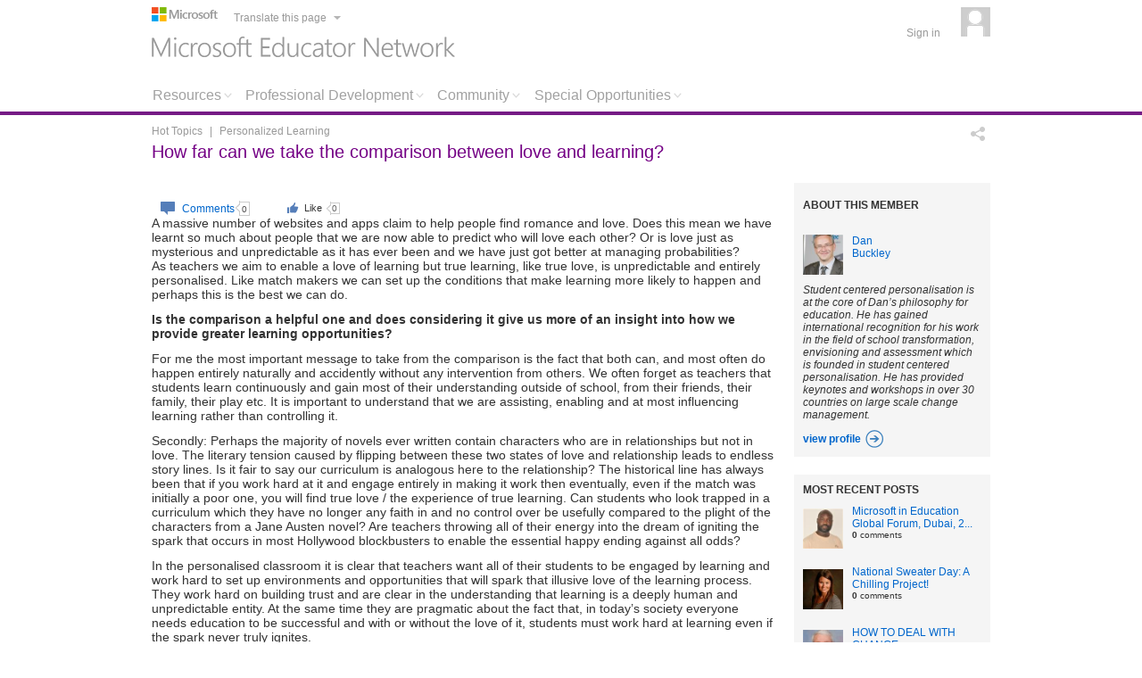

--- FILE ---
content_type: text/html; charset=utf-8
request_url: https://educatornetwork.com/HotTopics/personalizedlearning/LoveLearning
body_size: 11380
content:
<!DOCTYPE html>
<html class="no-js" lang="en">
<head>
  <meta http-equiv="X-UA-Compatible" content="IE=Edge;">
  <meta charset="UTF-8">
  <title>Microsoft Educator Network - Hot Topics : Personalized Learning : How far can we take the comparison between love and learning?</title>
  <meta name="description" content="Join the worldwide community of educators who are passionate about ensuring learners are prepared to thrive in the global economy.">
  <meta name="viewport" content="width=device-width,initial-scale=1">
  <meta name="application-name" content="Microsoft Educator Network">
  <meta name="msapplication-TileColor" content="#740085">
  <meta name="msapplication-TileImage" content="/content/images/Win8Tile_144x144.png?_v=2">
  <meta name="msapplication-square70x70logo" content="/content/images/Win8Tile_Small.jpg">
  <meta name="msapplication-square150x150logo" content="/content/images/Win8Tile_Medium.jpg">
  <meta name="msapplication-wide310x150logo" content="/content/images/Win8Tile_Wide.jpg">
  <meta name="msapplication-square310x310logo" content="/content/images/Win8Tile_Large.jpg">
  <meta property="og:title" content="Microsoft Educator Network - Hot Topics : Personalized Learning : How far can we take the comparison between love and learning?">
  <meta property="twitter:title" content="Microsoft Educator Network - Hot Topics : Personalized Learning : How far can we take the comparison between love and learning?">
  <meta property="og:type" content="website">
  <meta property="og:description" content="Join the worldwide community of educators who are passionate about ensuring learners are prepared to thrive in the global economy.">
  <meta property="og:image" content="http://educatornetwork.com:80/Content/Images/FB_ShareThumbnail_US_200x200.png">
  <meta property="og:url" content="http://educatornetwork.com/HotTopics/personalizedlearning/LoveLearning">
  <meta property="og:site_name" content="Microsoft Educator Network">
  <meta property="twitter:card" content="summary">
  <meta property="twitter:site" content="@Microsoft">
  <meta property="twitter:creator" content="@Microsoft_EDU">
  <meta property="twitter:domain" content="educatornetwork.com">
  <meta property="twitter:url" content="http://educatornetwork.com/HotTopics/personalizedlearning/LoveLearning">
  <meta property="twitter:description" content="Join the worldwide community of educators who are passionate about ensuring learners are prepared to thrive in the global economy.">
  <meta property="twitter:image" content="http://educatornetwork.com:80/Content/Images/FB_ShareThumbnail_US_200x200.png">
  <link rel="SHORTCUT ICON" href="/content/favicon.ico?_v=2">
  <link rel="apple-touch-icon" href="/Content/images/touch-icon-iphone.png?_v=2">
  <link href="/Content/themes/piln-theme/jquery-ui-1.8.16.custom.css?_v=1.0.5563.21163" rel="stylesheet" type="text/css">
  <link href="/Content/styles/styles.css?_v=1.0.5563.21163" rel="stylesheet" type="text/css">
  <link href="/Content/styles/Fonts.css?_v=1.0.5563.21163" rel="stylesheet" type="text/css">
  <link href="/Content/styles/hottopics.css?_v=1.0.5563.21163" rel="stylesheet" type="text/css">
  <link href="/Content/styles/forms.css?_v=1.0.5563.21163" rel="stylesheet" type="text/css">
  <link href="/Content/styles/comments.css?_v=1.0.5563.21163" rel="stylesheet" type="text/css">
  <link href="/Content/styles/feedback.css?_v=1.0.5563.21163" rel="stylesheet" type="text/css">
  <link href="/Scripts/markitup/skins/markitup/style.css?_v=1.0.5563.21163" rel="stylesheet" type="text/css">
  <link href="/Scripts/markitup/sets/piln/style.css?_v=1.0.5563.21163" rel="stylesheet" type="text/css">
  <link href="/Content/styles/gallery/galleryview.css?_v=1.0.5563.21163" rel="stylesheet" type="text/css">
  <link href="/Content/themes/piln-theme/jquery.fileupload-ui.css?_v=1.0.5563.21163" rel="stylesheet" type="text/css">
  <link href="/Content/styles/Jcrop/jquery.Jcrop.css?_v=1.0.5563.21163" rel="stylesheet" type="text/css">
  <link href="/Content/styles/gallery/galleryedit.css?_v=1.0.5563.21163" rel="stylesheet" type="text/css">
  <link href="/Content/styles/plupload/jquery.ui.plupload.css?_v=1.0.5563.21163" rel="stylesheet" type="text/css">
  <link href="/Content/styles/SocialV2.css?_v=1.0.5563.21163" rel="stylesheet" type="text/css">
  <link href="/Content/styles/discussions.css?_v=1.0.5563.21163" rel="stylesheet" type="text/css">
  <link href="/Content/Styles/sites/cms.css?_v=1.0.5563.21163" rel="stylesheet" type="text/css">
  <link href="../../Scripts/markitup/skins/piln/style.css?_v=1.0.5563.21163" rel="stylesheet" type="text/css">
  <link href="../../Scripts/markitup/sets/piln/style.css?_v=1.0.5563.21163" rel="stylesheet" type="text/css">
  <link href="/Content/styles/Social.css?_v=1.0.5563.21163" rel="stylesheet" type="text/css">
  <script src="/Scripts/jquery-1.11.0.min.js?_v=1.0.5563.21163" type="text/javascript"></script>
  <script src="/Scripts/jquery-migrate-1.2.1.min.js?_v=1.0.5563.21163" type="text/javascript"></script>
  <script src="/Scripts/jquery-ui-1.10.1.min.js?_v=1.0.5563.21163" type="text/javascript"></script>
  <script src="/Scripts/modernizr-2.7.1.custom.48294.js?_v=1.0.5563.21163" type="text/javascript"></script>
  <script src="/Scripts/piln.js?_v=1.0.5563.21163" type="text/javascript"></script>
  <script src="/Scripts/jquery.tmpl.min.js?_v=1.0.5563.21163" type="text/javascript"></script>
  <script src="/Scripts/jquery.balloon.js?_v=1.0.5563.21163" type="text/javascript"></script>
  <script src="/Scripts/jquery.translate.js?_v=1.0.5563.21163" type="text/javascript"></script>
  <script src="/Scripts/jquery.cookie.js?_v=1.0.5563.21163" type="text/javascript"></script>
  <script src="/Scripts/jquery.ba-dotimeout.js?_v=1.0.5563.21163" type="text/javascript"></script>
  <script src="/Scripts/jquery.hoverIntent.minified.js?_v=1.0.5563.21163" type="text/javascript"></script>
  <script src="/Scripts/jquery.url.js?_v=1.0.5563.21163" type="text/javascript"></script>
  <script src="/Scripts/piln.navigation.js?_v=1.0.5563.21163" type="text/javascript"></script>
  <script src="/Scripts/piln.dialog.js?_v=1.0.5563.21163" type="text/javascript"></script>
  <script src="/Scripts/piln.translation.js?_v=1.0.5563.21163" type="text/javascript"></script>
  <script src="/Scripts/piln.alertbanner.js?_v=1.0.5563.21163" type="text/javascript"></script>
  <script src="/Scripts/piln.genericDropDown.js?_v=1.0.5563.21163" type="text/javascript"></script>
  <script src="/Scripts/webtrends.js?_v=1.0.5563.21163" type="text/javascript"></script>
  <script src="/Scripts/jquery.ui.autocomplete.html.js?_v=1.0.5563.21163" type="text/javascript"></script>
  <script src="/Scripts/jquery.multicomplete.js?_v=1.0.5563.21163" type="text/javascript"></script>
  <script src="/Scripts/jquery.textareaCounter.plugin.custom.js?_v=1.0.5563.21163" type="text/javascript"></script>
  <script src="/Scripts/piln.textcounter.js?_v=1.0.5563.21163" type="text/javascript"></script>
  <script src="/Scripts/jquery.infieldlabel.js?_v=1.0.5563.21163" type="text/javascript"></script>
  <script src="/Scripts/piln.watermark.js?_v=1.0.5563.21163" type="text/javascript"></script>
  <script src="/Scripts/jquery.textareaAutoExpand.js?_v=1.0.5563.21163" type="text/javascript"></script>
  <script src="/Scripts/piln.comments.js?_v=1.0.5563.21163" type="text/javascript"></script>
  <script src="/Scripts/piln.feedback.js?_v=1.0.5563.21163" type="text/javascript"></script>
  <script src="/Scripts/piln.collapsibleSection.js?_v=1.0.5563.21163" type="text/javascript"></script>
  <script src="/Scripts/piln.hottopic.js?_v=1.0.5563.21163" type="text/javascript"></script>
  <script src="/Scripts/piln.resources.js?_v=1.0.5563.21163" type="text/javascript"></script>
  <script src="/Scripts/markitup/jquery.markitup.js?_v=1.0.5563.21163" type="text/javascript"></script>
  <script src="/Scripts/markitup/sets/piln/set.js?_v=1.0.5563.21163" type="text/javascript"></script>
  <script src="/Scripts/piln.thumbnail.js?_v=1.0.5563.21163" type="text/javascript"></script>
  <script src="/Scripts/piln.YouTube.js?_v=1.0.5563.21163" type="text/javascript"></script>
  <script src="/Scripts/piln.gallery.view.js?_v=1.0.5563.21163" type="text/javascript"></script>
  <script src="/Scripts/piln.gallery.js?_v=1.0.5563.21163" type="text/javascript"></script>
  <script src="/Scripts/piln.url.js?_v=1.0.5563.21163" type="text/javascript"></script>
  <script src="/Scripts/jquery.fileupload.js?_v=1.0.5563.21163" type="text/javascript"></script>
  <script src="/Scripts/jquery.fileupload-ui.js?_v=1.0.5563.21163" type="text/javascript"></script>
  <script src="/Scripts/jquery.iframe-transport.js?_v=1.0.5563.21163" type="text/javascript"></script>
  <script src="/Scripts/jquery.Jcrop.min.js?_v=1.0.5563.21163" type="text/javascript"></script>
  <script src="/Scripts/plupload/plupload.js?_v=1.0.5563.21163" type="text/javascript"></script>
  <script src="/Scripts/plupload/jquery.ui.plupload.js?_v=1.0.5563.21163" type="text/javascript"></script>
  <script src="/Scripts/plupload/plupload.html5.js?_v=1.0.5563.21163" type="text/javascript"></script>
  <script src="/Scripts/plupload/plupload.silverlight.js?_v=1.0.5563.21163" type="text/javascript"></script>
  <script src="/Scripts/silverlight.js?_v=1.0.5563.21163" type="text/javascript"></script>
  <script src="/Scripts/jquery.validate.min.js?_v=1.0.5563.21163" type="text/javascript"></script>
  <script src="/Scripts/jquery.unobtrusive-ajax.min.js?_v=1.0.5563.21163" type="text/javascript"></script>
  <script src="/Scripts/MicrosoftAjax.js?_v=1.0.5563.21163" type="text/javascript"></script>
  <script src="/Scripts/MicrosoftMvcAjax.js?_v=1.0.5563.21163" type="text/javascript"></script>
  <script src="../../Scripts/piln.like.js?_v=1.0.5563.21163" type="text/javascript"></script>
  <script src="/Scripts/piln.sites.js?_v=1.0.5563.21163" type="text/javascript"></script>
  <script src="../../Scripts/markitup/jquery.markitup.js?_v=1.0.5563.21163" type="text/javascript"></script>
  <script src="../../Scripts/markitup/sets/piln/set.js?_v=1.0.5563.21163" type="text/javascript"></script>
  <style type="text/css"></style>
  <style type="text/css">
        .box .grid_4 {
            float:right;
        }
                
                .box .grid_12 {
                        margin-left: 10px;
                }
  </style>
  <style type="text/css">
  .user_info
  {
        padding: 10px;
        margin: 0;
        background-color: #F5F5F5;
        font-family: Segoe UI, Arial;
  }
  .user_info .header
  {
        height: 30px;
        font-weight: bold;
        font-size: 12px;
        text-transform: uppercase;
        padding-bottom:10px;
  }
  .user_info .user_photo
  {
        height: 45px;
        width: 45px;
        float: left;
        margin-bottom: 10px;
  }
  .user_info .user_name
  {
        vertical-align: top;
        padding-left: 10px;
        float: left;
        margin-bottom: 10px;
  }
  .user_info .bio_container
  {
        min-height: 20px;
        font-size: 12px;
        font-style: italic;
  }
  .user_info .user_edit
  {
        width: 100%;
        visibility: hidden;
        height: 0px;
  }
  .user_info .user_edit .bio
  {
  }
  .user_info .profile_link
  {
        height: 20px;
        width: 100%;
        margin-top: 10px;
  }
  .user_info .profile_link div
  {
        float: left;
        line-height: 20px;
        font-weight: bold;
  }
  .user_info .profile_link img
  {
        margin-left: 5px;
        float: left;
  }
  .user_info .savecancel
  {
        width:100%;
        text-align: left;
        margin-top: 5px;
  }
  .user_info .wait_gif
  {
        display: none;
  }
  .user_edit .textcounter_original
  {
        bottom: 0;
  }
  </style>
  <style type="text/css">
                .related_post_widget
                {
                        background-color: #F5F5F5;
                        padding: 10px;
                }
                .related_post_widget .title
                {
                        text-transform: uppercase;
                        font-weight: bold;
                        font-size: 12px;
                }
                .related_post_widget .user_image
                {
                        width: 45px;
                        margin: 9px 0;
                        height: 45px;
                        float: left;
                        color: White;
                        padding-top: 5px;
                        font-size: 12px;
                        text-align: center;
                }
                .related_post_widget .content
                {
                        width: 145px;
                        float: right;
                        margin: 10px 0;
                }
                .related_post_widget .post_count
                {
                        font-size: 10px;
                }
                .related_post_widget .topic_link
                {
                        height: 20px;
                        width: 100%;
                        margin: 10px 0 0 0;
                }
                .related_post_widget .topic_link span
                {
                        float: left;
                        line-height: 20px;
                        font-weight: bold;
                }
                .related_post_widget .topic_link img
                {
                        margin-left: 5px;
                        float: left;
                }
  </style>
  <style type="text/css">
                .post_widget
                {
                        background-color: #F5F5F5;
                        padding:10px;
                }
                .post_widget .title
                {
                        text-transform: uppercase;
                        font-weight: bold;
                        font-size: 12px;
                }
                .post_widget .comment_count
                {
                        background: url("/Content/images/BlueChatBubble_24x24.png") no-repeat left 5px;
                        width: 26px;
                        margin: 9px 0;
                        height: 30px;
                        float: left;
                        color: White;
                        padding-top: 5px;
                        font-size: 12px;
                        text-align: center;
                }
                .post_widget .content
                {
                        width: 164px;
                        float: right;
                        margin: 10px 0;
                }
                .post_widget .topic_name
                {
                        font-size: 10px;
                        text-transform: uppercase;
                }
                .post_widget .topic_link
                {
                        height: 20px;
                        width: 100%;
                        margin: 10px 0 0 0;
                }
                .post_widget .topic_link span
                {
                        float: left;
                        line-height: 20px;
                        font-weight: bold;
                }
                .post_widget .topic_link img
                {
                        margin-left: 5px;
                        float: left;
                }
  </style>
</head>
<body>
  <div class="bannerContainer"></div>
  <div class="container_16">
    <header>
      <script type="text/javascript">
      function reportSubmitWith() {
        $('.field-validation-error').empty();
        return true;
      }
      $(document).ready(function () {
            setTimeout(function () {
                var BingTranslatorDirection = $('.translationMenuContainer > .translate_menu > .translate_link').css('direction');
                if (BingTranslatorDirection.toString() == 'rtl') {
                    $('.mastHeadTitleArea').css({'direction': 'rtl' });
                    $('.mastHeadTitle').css({ 'width': '100%'});                    
                }
            }, 3000);
        }
        );
      </script>
      <div class="header">
        <div class="grid_7">
          <img src="/content/images/header/ms_logo.png" alt="Microsoft">
          <div class="translationMenuContainer">
            <div class="translate_menu">
              <a class="translate_link" lang="en" showballoon="false" href="#">Translate this page</a> <a class="translate_link_revert" style="display:none" href="#">Translation off</a>
              <div style="display:none">
                <div class="mst-popup-not-avalable">
                  The ability to improve a translation is currently not available.
                </div>
                <div class="mst-original-text">
                  Original
                </div>
                <div class="mst-suggest-translation-text">
                  Suggest translation
                </div>
                <div class="mst-improve-translation-text">
                  Improve translation
                </div>
                <div class="mst-alternate-translations-text">
                  Alternate translations
                </div>
                <div class="mst-suggestions-text">
                  suggestions
                </div>
                <div class="mst-submit-text">
                  submit
                </div>
                <div class="mst-approve-text">
                  approve
                </div>
                <div class="mst-reject-text">
                  reject
                </div>
              </div>
              <div style="display: none;" id="translatetop" class="translate_menu_items slide">
                <ul>
                  <li>
                    <a style="text-align: right; direction: rtl;" lang="ar" class="nottranslatable" href="#ar">العربية</a>
                  </li>
                  <li>
                    <a lang="bg" class="nottranslatable" href="#bg">Български</a>
                  </li>
                  <li>
                    <a lang="ca" class="nottranslatable" href="#ca">Català</a>
                  </li>
                  <li>
                    <a lang="zh-CHS" class="nottranslatable" href="#zh-chs">简体中文</a>
                  </li>
                  <li>
                    <a lang="zh-CHT" class="nottranslatable" href="#zh-cht">繁體中文</a>
                  </li>
                  <li>
                    <a lang="cs" class="nottranslatable" href="#cs">Čeština</a>
                  </li>
                  <li>
                    <a lang="da" class="nottranslatable" href="#da">Dansk</a>
                  </li>
                  <li>
                    <a lang="nl" class="nottranslatable" href="#nl">Nederlands</a>
                  </li>
                  <li>
                    <a lang="en" class="nottranslatable" href="#en">English</a>
                  </li>
                  <li>
                    <a lang="et" class="nottranslatable" href="#et">Eesti</a>
                  </li>
                  <li>
                    <a lang="fi" class="nottranslatable" href="#fi">Suomi</a>
                  </li>
                  <li>
                    <a lang="fr" class="nottranslatable" href="#fr">Français</a>
                  </li>
                  <li>
                    <a lang="de" class="nottranslatable" href="#de">Deutsch</a>
                  </li>
                </ul>
                <ul>
                  <li>
                    <a lang="el" class="nottranslatable" href="#el">Ελληνικά</a>
                  </li>
                  <li>
                    <a lang="ht" class="nottranslatable" href="#ht">Kreyòl Ayisyen</a>
                  </li>
                  <li>
                    <a lang="he" class="nottranslatable" href="#he">עברית</a>
                  </li>
                  <li>
                    <a lang="hu" class="nottranslatable" href="#hu">Magyar</a>
                  </li>
                  <li>
                    <a lang="hi" class="nottranslatable" href="#hi">हिंदी</a>
                  </li>
                  <li>
                    <a lang="id" class="nottranslatable" href="#id">Indonesia</a>
                  </li>
                  <li>
                    <a lang="it" class="nottranslatable" href="#it">Italiano</a>
                  </li>
                  <li>
                    <a lang="ja" class="nottranslatable" href="#ja">日本語</a>
                  </li>
                  <li>
                    <a lang="ko" class="nottranslatable" href="#ko">한국어</a>
                  </li>
                  <li>
                    <a lang="lv" class="nottranslatable" href="#lv">Latviešu</a>
                  </li>
                  <li>
                    <a lang="lt" class="nottranslatable" href="#lt">Lietuvių</a>
                  </li>
                  <li>
                    <a lang="ms" class="nottranslatable" href="#ms">Melayu</a>
                  </li>
                  <li>
                    <a lang="no" class="nottranslatable" href="#no">Norsk</a>
                  </li>
                </ul>
                <ul>
                  <li>
                    <a lang="pl" class="nottranslatable" href="#pl">Polski</a>
                  </li>
                  <li>
                    <a lang="pt" class="nottranslatable" href="#pt">Português</a>
                  </li>
                  <li>
                    <a lang="ro" class="nottranslatable" href="#ro">Română</a>
                  </li>
                  <li>
                    <a lang="ru" class="nottranslatable" href="#ru">Pусский</a>
                  </li>
                  <li>
                    <a lang="sk" class="nottranslatable" href="#sk">Slovenčina</a>
                  </li>
                  <li>
                    <a lang="sl" class="nottranslatable" href="#sl">Slovenščina</a>
                  </li>
                  <li>
                    <a lang="es" class="nottranslatable" href="#es">Español</a>
                  </li>
                  <li>
                    <a lang="sv" class="nottranslatable" href="#sv">Svenska</a>
                  </li>
                  <li>
                    <a lang="th" class="nottranslatable" href="#th">ไทย</a>
                  </li>
                  <li>
                    <a lang="tr" class="nottranslatable" href="#tr">Türkçe</a>
                  </li>
                  <li>
                    <a lang="uk" class="nottranslatable" href="#uk">Yкраїнська</a>
                  </li>
                  <li>
                    <a lang="ur" class="nottranslatable" href="#ur">اردو</a>
                  </li>
                  <li>
                    <a lang="vi" class="nottranslatable" href="#vi">Tiếng Việt</a>
                  </li>
                  <li>
                    <a lang="en" href="#">Multilingual</a>
                  </li>
                </ul>
              </div>
            </div>
          </div>
          <div class="logos">
            <a class="menLogo nottranslatable" href="/"><img src="/content/images/header/men_logo.png" alt="Microsoft Educator Network"></a>
          </div>
        </div>
        <div class="grid_5 loginMenuArea">
          <div class="loginMenuContainer">
            <div class="loginMenuLinkContainer">
              <a href="/signin">Sign in</a>
            </div>
            <div class="profileImageContainer">
              <a href="/signin"><img src="/content/images/header/defaultProfileImage.png" alt="not me"></a>
            </div>
          </div>
        </div>
        <div class="clear"></div>
        <div class="main_navigation" menuname="MainMenu">
          <div id="aeb91c15_967c_4613_89e0_68e22b697e67_menu" class="clear menuLevel0 menuItemTabs">
            <ul>
              <li>
                <a href="#aeb91c15_967c_4613_89e0_68e22b697e67_menu_1" balloonposition="right" class="menuLevel1">Resources</a>
              </li>
              <li>
                <a href="#aeb91c15_967c_4613_89e0_68e22b697e67_menu_2" balloonposition="right" class="menuLevel1">Professional Development</a>
              </li>
              <li>
                <a href="#aeb91c15_967c_4613_89e0_68e22b697e67_menu_3" balloonposition="right" class="menuLevel1">Community</a>
              </li>
              <li>
                <a href="/Sites/Menu/e13c9565-bf50-43e4-b776-0c315a723f83" target="_self" balloonposition="right" class="menuLevel1" menu-isajaxload="&quot;true&quot;">Special Opportunities</a>
              </li>
            </ul>
            <div id="aeb91c15_967c_4613_89e0_68e22b697e67_menu_1" class="tabs">
              <ul id="cef2d1f2_3970_4502_acb8_e3eee4490b18_menu" class="menuLevel1 menuItemInLine">
                <li>
                  <a href="/resources/tools" target="_self" balloonposition="right" class="menuLevel2">Free Tools</a>
                </li>
                <li>
                  <a href="/resources/learningactivities" target="_self" balloonposition="right" class="menuLevel2">Learning Activities</a>
                </li>
                <li>
                  <a href="/Resources/LearningActivities/Create" target="_self" balloonposition="right" class="menuLevel3 subcat">Add Learning Activity</a>
                </li>
                <li>
                  <a href="/resources/tutorials" target="_self" balloonposition="right" class="menuLevel2">Tutorials</a>
                </li>
                <li>
                  <a href="/Resources/Tutorials/Create" target="_self" balloonposition="right" class="menuLevel3 subcat">Add Tutorial</a>
                </li>
                <li>
                  <a href="/Sites/Resources/QuickTipVideos" target="_self" balloonposition="right" class="menuLevel2">Microsoft Quick Tip Videos</a>
                </li>
                <li>
                  <a href="/search/bing" target="_self" balloonposition="right" class="menuLevel2">Bing in the Classroom Lesson Plans</a>
                </li>
              </ul>
            </div>
            <div id="aeb91c15_967c_4613_89e0_68e22b697e67_menu_2" class="tabs">
              <ul id="cc8fa9de_fd17_45df_b70a_2fdc81d47b3f_menu" class="menuLevel1 menuItemInLine">
                <li>
                  <a href="/pd/earnbadges" target="_self" balloonposition="right" class="menuLevel2">Earn Badges</a>
                </li>
                <li>
                  <a href="/Sites/PD/ProfessionalDevelopment/Educators/Courses" target="_self" balloonposition="right" class="menuLevel2">Courses</a>
                </li>
                <li>
                  <a href="/pd/VUWebinars" target="_self" balloonposition="right" class="menuLevel2">Microsoft EduCast Webinars</a>
                </li>
                <li>
                  <a href="/Sites/PD/ProfessionalDevelopment/Overview" target="_self" balloonposition="right" class="menuLevel2">Global Educator Exchange</a>
                </li>
              </ul>
            </div>
            <div id="aeb91c15_967c_4613_89e0_68e22b697e67_menu_3" class="tabs">
              <ul id="bf5c37af_1ba3_47ef_906e_8f489c15aa78_menu" class="menuLevel1 menuItemInLine">
                <li>
                  <a href="/discussions" target="_self" balloonposition="right" class="menuLevel2">Discussions</a>
                </li>
                <li>
                  <a href="/profile/search" target="_self" balloonposition="right" class="menuLevel2">Find a Member</a>
                </li>
                <li>
                  <a href="/organization/search" target="_self" balloonposition="right" class="menuLevel2">Find an Organization</a>
                </li>
                <li>
                  <a href="/HotTopics" target="_self" balloonposition="right" class="menuLevel2" menu-isajaxload="&quot;true&quot;">Hot Topic Blogs</a>
                </li>
              </ul>
            </div>
          </div>
        </div>
      </div>
      <div class="headerBar"></div>
      <div class="headerBarSpacing"></div>
    </header>
    <div class="clear"></div>
    <div role="main">
      <div class="mastHeadContainer">
        <div class="mastHead">
          <div class="mastHeadBreadcrumbArea">
            <div class="grid_10">
              <div class="breadcrumbs">
                <a class="breadcrumb" href="/HotTopics">Hot Topics</a> <span class="separator">|</span> <a class="breadcrumb" href="/HotTopics/personalizedlearning">Personalized Learning</a>
              </div>
            </div>
            <div class="grid_4 socialShareArea">
              <div class="socialContainerV2">
                <div class="socialItem">
                  <span class="share"></span>
                </div>
                <div class="socialItem">
                  &nbsp;
                </div>
                <div class="socialItem">
                  &nbsp;
                </div>
                <div class="socialItem"></div>
              </div>
            </div>
          </div>
          <div class="mastHeadTitleArea">
            <div class="mastHeadTitle">
              <h1 class="notranslatable">How far can we take the comparison between love and learning?</h1>
            </div>
          </div>
        </div>
      </div>
      <div class="box clearfix maincontent">
        <div class="grid_12">
          <div id="HotTopicDisplayEditArea">
            <div class="hotTopicPostHeader">
              <div class="topLine">
                <div class="hotTopicOptionArea"></div>
              </div>
            </div>
            <div class="clearfix hotTopicSocial">
              <div style="margin-top:10px; float:left;" class="clearfix">
                <a class="commentsLink" href="#comments"><img src="/Content/images/chat_icon_16x16.png" alt="comments" width="16" height="16"> <span>Comments</span><span class="totalCommentsContainer"><img src="/content/images/counterPoint_5x16.png" alt="total"><span class="totalComments">0</span></span></a> <span id="1de01f0e_2a6d_4256_9595_8d6615559566" class="like"><img src="/Content/images/like_smiley.png" width="16" height="16" alt="like"><span>Like</span> <span class="likeCountContainer nottranslatable"><span class="likeCount">0</span></span></span>
              </div>
            </div><input id="AccordionGalleryState" name="AccordionGalleryState" type="hidden" value="0"> <input id="AccordionCommentsState" name="AccordionCommentsState" type="hidden" value="0"> <input id="AccordionRelatedContentState" name="AccordionRelatedContentState" type="hidden" value="0">
            <div class="hotTopicPostBodySpacing">
              &nbsp;
            </div>
            <div class="hotTopicPostBodyArea">
              <div class="hotTopicPostBody userContent" lang="en">
                A massive number of websites and apps claim to help people find romance and love. Does this mean we have learnt so much about people that we are now able to predict who will love each other? Or is love just as mysterious and unpredictable as it has ever been and we have just got better at managing probabilities?
                <p>As teachers we aim to enable a love of learning but true learning, like true love, is unpredictable and entirely personalised. Like match makers we can set up the conditions that make learning more likely to happen and perhaps this is the best we can do.</p>
                <p><strong>Is the comparison a helpful one and does considering it give us more of an insight into how we provide greater learning opportunities?</strong></p>
                <p>For me the most important message to take from the comparison is the fact that both can, and most often do happen entirely naturally and accidently without any intervention from others. We often forget as teachers that students learn continuously and gain most of their understanding outside of school, from their friends, their family, their play etc. It is important to understand that we are assisting, enabling and at most influencing learning rather than controlling it.</p>
                <p>Secondly: Perhaps the majority of novels ever written contain characters who are in relationships but not in love. The literary tension caused by flipping between these two states of love and relationship leads to endless story lines. Is it fair to say our curriculum is analogous here to the relationship? The historical line has always been that if you work hard at it and engage entirely in making it work then eventually, even if the match was initially a poor one, you will find true love / the experience of true learning. Can students who look trapped in a curriculum which they have no longer any faith in and no control over be usefully compared to the plight of the characters from a Jane Austen novel? Are teachers throwing all of their energy into the dream of igniting the spark that occurs in most Hollywood blockbusters to enable the essential happy ending against all odds?</p>
                <p>In the personalised classroom it is clear that teachers want all of their students to be engaged by learning and work hard to set up environments and opportunities that will spark that illusive love of the learning process. They work hard on building trust and are clear in the understanding that learning is a deeply human and unpredictable entity. At the same time they are pragmatic about the fact that, in today’s society everyone needs education to be successful and with or without the love of it, students must work hard at learning even if the spark never truly ignites.</p>
                <p>To what extent should we define the core purpose of teachers to be engendering a love of learning? Should they be providing a range of opportunities, different experiences, a range of emotion and the right environment so that a love of learning can be nurtured and encouraged or so that they address different needs? It is not a measurable outcome and you cannot be held accountable for the number of students who develop a true love of learning but in the outstanding schools I have had the privilege to visit, teachers do gain the most fulfillment from aiming for this. They are enthusiastic purveyors of opportunities, role modelling their own love of learning through their excitement on finding that subtle mix of ingredients that makes magic happen.</p>
              </div>
            </div>
            <div class="hotTopicPostKeywords">
              <img src="/Content/Images/tags_16x16.png" alt="tags"> <a href="/HotTopics/Search/abc212fe-c5b5-479e-9e9b-d9c6a67e16d5?keywords=Love%20of%20learning">Love of learning</a>
            </div>
            <script type="text/javascript">
            piln.hottopic.onPostDisplayInLineLoaded();
            </script>
          </div>
          <div class="windowShades">
            <div class="collapsible">
              <h4 id="Comments" class="collapsible_header"><span><span>Comments (</span><span class="totalComments">0</span><span>)</span></span></h4><a name="comments" id="comments"></a>
              <div class="collapsible_content commentsPayload default_body_smaller">
                <div class="commentSigninTeaser grid_10">
                  <div class="commentSigninTeaserTitle">
                    Sign in to view or post comments
                  </div>
                  <div class="btncasing">
                    <a href="/signin?returnUrl=http%3A%2F%2Fwww.educatornetwork.com%2FHotTopics%2Fpersonalizedlearning%2FLoveLearning" class="primarybtn">sign in &#8250;</a>
                  </div>
                  <div class="commentSigninTeaserText">
                    <span style="font-weight:bold;">Why do I need to sign in?</span> <span>Microsoft respects your privacy. A global community, the Microsoft Educator Network asks you to sign in to participate in discussions, access free technology tools, download thousands of learning activities, take online learning or connect with colleagues.</span>
                  </div>
                </div>
              </div>
            </div>
          </div>
          <script type="text/javascript">
                $(document).ready(function () {
                        $(".collapsible").collapsibleSection();
                });
          </script>
        </div>
        <div class="grid_4">
          <div>
            <div class="widget">
              <div class="widget-body">
                <div class="navigation">
                  <script type="text/javascript">
                  function edit(sender) {
                  swapViewEdit(sender);
                  }
                  function save(sender, form) {
                  //show loading gif
                  $('#wait_gif_979c215b-0f4f-468c-b008-8fc153968ab1').css('display', 'block');

                  //save the new data
                  $.ajax({
                        url: form.attr('action'),
                        type: form.attr('method'),
                        data: form.serialize(),
                        success: function (result) {
                                //reload the view data
                                $('#bioString_979c215b-0f4f-468c-b008-8fc153968ab1').val(result.bioText);
                                $('#bio_container_979c215b-0f4f-468c-b008-8fc153968ab1').html(result.bioText);
                        },
                        complete: function () {
                                //swap back to viewing the data instead of editing
                                swapViewEdit(sender);

                                //put loading gif away
                                $('#wait_gif_979c215b-0f4f-468c-b008-8fc153968ab1').css('display', 'none');
                        }
                  });

                  }
                  function cancel(sender) {
                  $(sender).parents(".user_info").find(".bio").val($('#bioString_979c215b-0f4f-468c-b008-8fc153968ab1').html());
                  swapViewEdit(sender);
                  }
                  function swapViewEdit(sender) {
                  var editFrame = $(sender).parents(".user_info").children(".user_edit");
                  var viewFrame = $(sender).parents(".user_info").children(".bio_container");
                  if (editFrame.css('visibility') == "visible") {
                        viewFrame.css("visibility", "visible");
                        viewFrame.css("height", "auto");
                        editFrame.css("visibility", "hidden");
                        editFrame.css("height", "0px");
                  } else {
                        viewFrame.css("visibility", "hidden");
                        editFrame.css("visibility", "visible");
                        viewFrame.css("height", "0px");
                        editFrame.css("height", "auto");
                  }
                  }
                  </script>
                </div>
                <div class="user_info">
                  <div class="header">
                    <div style="float:left;">
                      About this member
                    </div>
                    <div style="float:right;"></div>
                  </div>
                  <div class="clearfix">
                    <div class="user_photo"><img src="/Image/Thumbnail/bbdb2858-138c-4e5c-bc76-2f05b9a20681?size=Small&cropView=True&imageCategory=Profile" style="max-height:45px; max-width:45px;" alt="User image"></div>
                    <div class="user_name">
                      <a href="/Profile/Index/979c215b-0f4f-468c-b008-8fc153968ab1">
                      <div>
                        Dan
                      </div>
                      <div>
                        Buckley
                      </div></a>
                    </div>
                  </div>
                  <div id="bio_container_979c215b-0f4f-468c-b008-8fc153968ab1" class="bio_container clearfix">
                    Student centered personalisation is at the core of Dan’s philosophy for education. He has gained international recognition for his work in the field of school transformation, envisioning and assessment which is founded in student centered personalisation. He has provided keynotes and workshops in over 30 countries on large scale change management.
                  </div>
                  <div class="user_edit clearfix">
                    <form action="/Profile/SaveProfileBio" enctype="multipart/form-data" id="Form_6d3d2e7da5194daab9b50176a1cccb8d" method="post" style="position:relative" name="Form_6d3d2e7da5194daab9b50176a1cccb8d">
                      <input data-val="true" data-val-required="The Guid field is required." id="bioUserId" name="bioUserId" type="hidden" value="979c215b-0f4f-468c-b008-8fc153968ab1"> 
                      <textarea class="bio watermark" cols="20" id="bioString_979c215b-0f4f-468c-b008-8fc153968ab1" maxlength="350" name="bioString" rows="2" style="height: 250px; width: 98%;" textcounter="350">
Student centered personalisation is at the core of Dan’s philosophy for education. He has gained international recognition for his work in the field of school transformation, envisioning and assessment which is founded in student centered personalisation. He has provided keynotes and workshops in over 30 countries on large scale change management.</textarea>
                      <div class="savecancel clearfix">
                        <a href="#" onclick="save(this, $(this).parents('form')); return false;">Save</a> <a href="#" onclick="cancel(this); return false;">Cancel</a>
                      </div>
                      <div id="wait_gif_979c215b-0f4f-468c-b008-8fc153968ab1" class="wait_gif clearfix"><img src="/Content/Images/wait.gif" alt="Please wait"></div>
                    </form>
                  </div>
                  <div class="profile_link">
                    <a href="/Profile/Index/979c215b-0f4f-468c-b008-8fc153968ab1">
                    <div>
                      view profile
                    </div><img src="/Content/images/CarouselType3/arrow_20x20_blue_right.png" alt="Link arrow"></a>
                  </div>
                </div>
              </div>
            </div>
          </div>
          <div style="margin-top:20px;">
            <div class="widget">
              <div class="widget-body">
                <div class="related_post_widget clearfix">
                  <p class="title">Most recent posts</p>
                  <div class="clearfix">
                    <a href="/Profile/Details/26a0fc7e-b38c-4799-a144-e1f7588708c9">
                    <div class="user_image"><img src="/Image/Thumbnail/694279d4-9a5c-41d4-9a9e-0815248f1e54?size=Small&cropView=True&imageCategory=Profile" style="max-height:45px; max-width:45px;" alt="User image"></div></a>
                    <div class="content">
                      <p><a href="/HotTopics/GlobalForum/890fab74-0a57-4bbd-a254-612e39acfe48">Microsoft in Education Global Forum, Dubai, 2...</a></p>
                      <p class="post_count"><span style="font-weight: bold">0</span> <span>comments</span></p>
                    </div>
                  </div>
                  <div class="clearfix">
                    <a href="/Profile/Details/7ce30fa4-ee24-445d-b65e-012a1d67a42c">
                    <div class="user_image"><img src="/Image/Thumbnail/f2f23b3d-723c-4eba-8597-5534a848acd4?size=Small&cropView=True&imageCategory=Profile" style="max-height:45px; max-width:45px;" alt="User image"></div></a>
                    <div class="content">
                      <p><a href="/HotTopics/project-based-learning/sweaterday">National Sweater Day: A Chilling Project!</a></p>
                      <p class="post_count"><span style="font-weight: bold">0</span> <span>comments</span></p>
                    </div>
                  </div>
                  <div class="clearfix">
                    <a href="/Profile/Details/4d31bd08-9e77-42fb-a364-f699eb157731">
                    <div class="user_image"><img src="/Image/Thumbnail/7005225f-b9c9-403b-9a96-5df1070cf76e?size=Small&cropView=True&imageCategory=Profile" style="max-height:45px; max-width:45px;" alt="User image"></div></a>
                    <div class="content">
                      <p><a href="/HotTopics/changemanagement/8e2bdc04-91b9-4b8f-8d06-879610ea487d">HOW TO DEAL WITH CHANGE</a></p>
                      <p class="post_count"><span style="font-weight: bold">0</span> <span>comments</span></p>
                    </div>
                  </div>
                  <div class="clearfix">
                    <a href="/Profile/Details/09d83482-4576-44d9-b64a-2c97593be008">
                    <div class="user_image"><img src="/Image/Thumbnail/69fc3425-4f0e-430d-afa2-2e85d609374b?size=Small&cropView=True&imageCategory=Profile" style="max-height:45px; max-width:45px;" alt="User image"></div></a>
                    <div class="content">
                      <p><a href="/HotTopics/changemanagement/iot-in-teaching-and-learning-2015">How IoT Technology Could Impact Teaching and ...</a></p>
                      <p class="post_count"><span style="font-weight: bold">0</span> <span>comments</span></p>
                    </div>
                  </div>
                  <div class="clearfix">
                    <a href="/Profile/Details/e328e069-a296-43be-aff8-62dc6439f821">
                    <div class="user_image"><img src="/Image/Thumbnail/0d3b2a17-5256-46d7-ada0-2302f691bf70?size=Small&cropView=True&imageCategory=Profile" style="max-height:45px; max-width:45px;" alt="User image"></div></a>
                    <div class="content">
                      <p><a href="/HotTopics/project-based-learning/6fe426a2-e198-4d40-bace-938cea709211">Step by step with history and ICT in Project ...</a></p>
                      <p class="post_count"><span style="font-weight: bold">2</span> <span>comments</span></p>
                    </div>
                  </div>
                  <div class="topic_link">
                    <a href="/HotTopics/Search"><span>view all</span> <img src="/Content/images/CarouselType3/arrow_20x20_blue_right.png" alt="Link arrow"></a>
                  </div>
                </div>
              </div>
            </div>
          </div>
          <div style="margin-top:20px;">
            <div class="widget">
              <div class="widget-body">
                <div class="post_widget clearfix">
                  <p class="title">Related posts</p>
                  <div class="clearfix">
                    <a href="/HotTopics/personalizedlearning">
                    <div class="comment_count">
                      0
                    </div></a>
                    <div class="content">
                      <p class="topic_name">Personalized Learning</p>
                      <p><a href="/HotTopics/personalizedlearning/LoveLearning">How far can we take the comparison between love and lea...</a></p>
                    </div>
                  </div>
                  <div class="clearfix">
                    <a href="/HotTopics/personalizedlearning">
                    <div class="comment_count">
                      0
                    </div></a>
                    <div class="content">
                      <p class="topic_name">Personalized Learning</p>
                      <p><a href="/HotTopics/personalizedlearning/formative-assessment-2">Formative Assessment: the multi-purpose teaching and le...</a></p>
                    </div>
                  </div>
                  <div class="clearfix">
                    <a href="/HotTopics/personalizedlearning">
                    <div class="comment_count">
                      0
                    </div></a>
                    <div class="content">
                      <p class="topic_name">Personalized Learning</p>
                      <p><a href="/HotTopics/personalizedlearning/formative-assessment-1">Formative Assessment: the multi-purpose teaching and le...</a></p>
                    </div>
                  </div>
                  <div class="clearfix">
                    <a href="/HotTopics/personalizedlearning">
                    <div class="comment_count">
                      0
                    </div></a>
                    <div class="content">
                      <p class="topic_name">Personalized Learning</p>
                      <p><a href="/HotTopics/personalizedlearning/Bloom">Using Bloom&#39;s Taxonomy</a></p>
                    </div>
                  </div>
                  <div class="clearfix">
                    <a href="/HotTopics/personalizedlearning">
                    <div class="comment_count">
                      1
                    </div></a>
                    <div class="content">
                      <p class="topic_name">Personalized Learning</p>
                      <p><a href="/HotTopics/personalizedlearning/fosteringcreativity">Personalized Education: It&#39;s Not For Everyone</a></p>
                    </div>
                  </div>
                  <div class="topic_link">
                    <a href="/HotTopics/Search/abc212fe-c5b5-479e-9e9b-d9c6a67e16d5"><span>view all</span> <img src="/Content/images/CarouselType3/arrow_20x20_blue_right.png" alt="Link arrow"></a>
                  </div>
                </div>
              </div>
            </div>
          </div>
        </div>
      </div>
      <script type="text/javascript">


      $(document).ready(function () {        
        setTimeout(function () {
            HomePageRTLDirection();
        }, 3000);       
      });

      function HomePageRTLDirection() {
        var BingTranslatorDirection = $('.translationMenuContainer > .translate_menu > .translate_link').css('direction');
        if (BingTranslatorDirection.toString() == 'rtl') {
            $('header > .header > .grid_7').css({ 'float': 'right', 'direction': 'rtl' });
            $('.loginMenuArea').css({ 'float': 'left', 'direction': 'rtl' });
            $('.loginMenuLinkContainer').css({ 'float': 'none' });
            $('.loginMenuArea .loginMenuContainer').css({ 'float': 'left' });
            $('#translatetop').css({ 'right': '15px' });
            $('.signin-menu').css({ 'left': '56px', 'right': 'auto', 'margin-top': '10px' });
            $('.ui-tabs .ui-tabs-nav li').css({ 'float': 'right' });
            $('.main_navigation').css({ 'width': '100%' });

            $('.footer_logo > img').css('float', 'right');
            $('.footer_left').css('float', 'right');
            $('.footer_right').css('float', 'left');
            $('.footer_left > .grid_2').css('float', 'right');
            $('.footer_text > .grid_2 > a').css({ 'float': 'right', 'margin-right': '10px' });
        }
      }



      </script>
    </div>
    <div class="clear"></div>
    <footer>
      <div class="box footer">
        <div class="clear"></div>
        <div class="box">
          &nbsp;
        </div>
      </div>
      <div class="clearfix footer_text">
        <div class="container_14 footer_left">
          <div class="grid_2">
            <ul>
              RESOURCES
              <li>
                <a href="/resources/tools" balloonposition="right" class="menuLevel2">Free Tools</a>
              </li>
              <li>
                <a href="/resources/tutorials" balloonposition="right" class="menuLevel2">Tutorials</a>
              </li>
              <li>
                <a href="/resources/learningactivities" balloonposition="right" class="menuLevel2">Learning Activities</a>
              </li>
              <li>
                <a href="/Sites/Resources/QuickTipVideos" balloonposition="right" class="menuLevel2">Microsoft Quick Tip Videos</a>
              </li>
              <li>
                <a href="/search/bing" balloonposition="right" class="menuLevel2">Bing in the Classroom Lesson Plans</a>
              </li>
            </ul>
          </div>
          <div class="grid_2">
            <ul>
              Community
              <li>
                <a href="/discussions" balloonposition="right" class="menuLevel2">Discussions</a>
              </li>
              <li>
                <a href="/HotTopics" balloonposition="right" class="menuLevel2">Hot Topic Blogs</a>
              </li>
            </ul>
          </div>
          <div class="grid_2">
            <ul>
              PROFESSIONAL DEVELOPMENT
              <li>
                <a href="/pd/earnbadges" balloonposition="right" class="menuLevel2">Earn Badges</a>
              </li>
              <li>
                <a href="/Sites/PD/ProfessionalDevelopment/Educators/Courses" balloonposition="right" class="menuLevel2">Courses</a>
              </li>
              <li>
                <a href="/pd/VUWebinars" balloonposition="right" class="menuLevel2">Microsoft EduCast Webinars</a>
              </li>
              <li>
                <a href="/Sites/PD/ProfessionalDevelopment/Overview" balloonposition="right" class="menuLevel2">Global Educator Exchange</a>
              </li>
            </ul>
          </div>
          <div class="grid_2">
            <ul>
              Special Opportunities
              <li>
                <a href="/Sites/Educators/Index" balloonposition="right" class="menuLevel2">Educator Programs Overview</a>
              </li>
              <li>
                <a href="/Schools/WorldTour" balloonposition="right" class="menuLevel2">Showcase Schools</a>
              </li>
              <li>
                <a href="/schools/mentor" balloonposition="right" class="menuLevel2"><span>Become a</span> <span class="nottranslatable">Microsoft Mentor School</span></a>
              </li>
              <li>
                <a href="/Schools/WorldTour" balloonposition="right" class="menuLevel2"><span class="nottranslatable">Microsoft World Tour Schools</span></a>
              </li>
              <li>
                <a href="/Sites/ForSchools/Overview/Coaches" balloonposition="right" class="menuLevel2">Meet the Coaches</a>
              </li>
              <li>
                <a href="/schools/innovationframework" balloonposition="right" class="menuLevel2">Innovation Framework</a>
              </li>
              <li>
                <a href="/Sites/SchoolResearch/ForSchools/Index" balloonposition="right" class="menuLevel2">Partners in Learning School Research</a>
              </li>
            </ul>
          </div>
          <div class="grid_2">
            <ul>
              CONTACT US
              <li></li>
              <li></li>
              <li></li>
              <li>Microsoft in Education</li>
            </ul>
          </div>
          <div class="grid_2">
            <ul>
              ABOUT
              <li>
                <a href="/about/overview" balloonposition="right" class="menuLevel2">Overview</a>
              </li>
            </ul>
          </div>
        </div>
        <div class="grid_2 footer_right">
          <h3>CONNECT</h3>&nbsp; &nbsp;
        </div>
        <div class="clear"></div>
        <div class="grid_16 footer_logo" style="margin-bottom: 5px;"><img src="/Content/images/ms_footer_logo.gif" alt="Microsoft" width="131" height="22"></div>
        <div class="box grid_16 footer_nav footer_nav_text">
          <span class="footer_left"><strong class="nottranslatable">© 2015 Microsoft</strong> Privacy and Cookies<a href="/Home/TermsOfUse">Terms of use</a>Trademarks</span>
        </div>
      </div>
    </footer>
  </div>
  <script type="text/javascript">
             
         function parseLocale(locale) {
             var period = locale.indexOf('.');
             if (period > 0) {
                 locale = locale.substring(0, period);
             }
             var lang = locale.indexOf("-") > 0 ? locale.substring(0, locale.indexOf("-")) : locale;
             var culture = locale.indexOf("-") > 0 ? locale.substring(locale.indexOf("-") + 1) : "";
             return {
                 language: lang,
                 culture: culture,
                 locale: locale
             };
         }         
         var locale = parseLocale('en');

         var settings =
         {
             userId: '00000000-0000-0000-0000-000000000000',
             servicesHost: 'http://localhost:56946'
         }
         piln.settings.init(settings);
  </script> 
  <script type="text/javascript">


                    //<![CDATA[
                    var _tag;
                    try {
                        _tag = new WebTrends();
                        _tag.dcsid = "dcsp2uy0j10000wkh81xr6hxe_9q3s";
                        _tag.fpcdom = ".educatornetwork.com";
                        _tag.dcsGetId();
                        _tag.trackevents = true;
                    }
                    catch(err)
                    {
                    }
                    //]]>>
  </script> 
  <script type="text/javascript">


                    //<![CDATA[
                    // Add custom parameters here.
                    //_tag.DCSext.param_name=param_value;
                    try {
                        _tag.dcsCollect();
                    }
                    catch (err) {
                    }
                    //]]>>
  </script> <noscript>
  <div></div></noscript> 
  <script type="text/javascript">


            var varSegmentation = 0;
            var varClickTracking = 1;
            var varCustomerTracking = 1;
            var protocol = '(window.location.protocol)';
            var url = '//c.microsoft.com/ms.js';
            var fullUrl = protocol + url;
            var head = document.getElementsByTagName('head')[0];
            var script = document.createElement('script');
            script.type = 'text/javascript';
            script.src = "//c.microsoft.com/ms.js";
            head.appendChild(script);
  </script> <noscript><img alt="" width="1" height="1" src="//c.microsoft.com/trans_pixel.aspx"></noscript> 
  <script type="text/javascript">


    if (window.location.pathname.toLowerCase().indexOf('educators/index') > 0) {
        window.onload = function () {
            setTimeout(function () {
                var translatelinkDirection = $('.translate_link').css('direction');
                if (translatelinkDirection == 'rtl') {
                    $('.boxDetail').css({ 'direction': 'rtl' });
                    $('.socialMediaContainer .socialBlock .titleArea').css({ 'direction': 'rtl' });
                    $('.pageTopCopyArea').css({ 'direction': 'rtl' });
                    $('.boxDetail ul').css({ 'direction': 'rtl', 'margin-right': '20px' });
                    $('.MIEEContainer .applyNow').css({ 'float': 'none' });
                    $('.MIEEContainer .boxDetail .rightRoundBlueArrow').css({ 'float': 'left' });
                    $('.MIETContainer .boxDetail .rightRoundBlueArrow').css({ 'float': 'right' });
                    $('.MIETContainer .boxDetail').css({'padding-bottom' : '30px' });
                }
            }, 2000);
        }
    }   
  </script>
<script defer src="https://static.cloudflareinsights.com/beacon.min.js/vcd15cbe7772f49c399c6a5babf22c1241717689176015" integrity="sha512-ZpsOmlRQV6y907TI0dKBHq9Md29nnaEIPlkf84rnaERnq6zvWvPUqr2ft8M1aS28oN72PdrCzSjY4U6VaAw1EQ==" data-cf-beacon='{"version":"2024.11.0","token":"0452f9a7dc0544809ba6e14db1e59a9e","r":1,"server_timing":{"name":{"cfCacheStatus":true,"cfEdge":true,"cfExtPri":true,"cfL4":true,"cfOrigin":true,"cfSpeedBrain":true},"location_startswith":null}}' crossorigin="anonymous"></script>
</body>
</html>


--- FILE ---
content_type: text/css; charset=
request_url: https://educatornetwork.com/Content/styles/styles.css?_v=1.0.5563.21163
body_size: 3311
content:
/* All documentation will be inline for CSS */

/*  ------------------------------------------------------------
    Please keep in mind that most of the JavaScript animation 
    and transitions on this site utilize JQuery with ID and 
    class naming. Renaming either may brake these elements.
------------------------------------------------------------ */
@import url(reset.css);
@import url(960.css);
@import url(typography.css);
@import url(global.css);
@import url(navv2.css);
@import url(buttons.css);
@import url(forms.css);
@import url(headerv2.css);
@import url(home.css);
@import url(search.css);
@import url("profiles/styles.css");
@import url(translate.css);
@import url(resources.css);
@import url(like.css);
@import url(genericDropdown.css);

/*-----------------------------------------------------------------
Left Navigation
------------------------------------------------------------------*/
.left_nav
{
	width: 174px;
	list-style: none;
	margin-top: 64px;
}
.left_nav li
{
	margin-bottom: 12px;
	line-height: normal;
	font-size: 12px;
	position: relative;
}
.left_nav li a
{
	color: #a1a1a1;
	text-transform: uppercase;
	text-decoration: none;
}
.left_nav li a.active
{
	color: #525051;
	text-transform: uppercase;
	text-decoration: none;
}


/* -----------------------------------------------------------
Home Page Styles
-------------------------------------------------------------*/

.home_blue_featurebanner
{
	width: 710px;
	height: 329px;
	background: url(../images/home_bluebox-bg.png);
	position: relative;
}
.home_featurebanner_content
{
	width: 690px;
	height: 305px;
	margin: 12px 0 0 10px;
	float: left;
}
.home_featurebanner_left
{
	width: 470px;
	height: 305px;
	float: left;
}
.home_featurebanner_left_vid-img_holder
{
	float: left;
	width: 470px;
	height: 264px;
}
.home_featurebanner_left_nav
{
	width: 470px;
	height: 29px;
	text-align: right;
	float: left;
}
.home_featurebanner_left_nav_txt
{
	width: auto;
	float: right;
	padding-right: 20px;
	height: 29px;
	line-height: 29px;
}
.home_featurebanner_left_nav_detail
{
	height: 29px;
	width: 65px;
	float: right;
	background: #83abd0;
	display: inline-block;
	text-align: left;
}
.home_featurebanner_left_nav_detail img
{
	margin: 10px 0 0 7px;
}

.home_featurebanner_right
{
	width: 208px;
	height: 280px;
	float: left;
	padding: 0px 0 0 12px;
	line-height: 20px;
}
.home_featurebanner_right h2
{
	font-size: 24px;
	font-weight: normal;
	margin-bottom: 10px;
	line-height: normal;
}
.home_featurebanner_right a
{
	color: #557eb9;
	font-weight: bold;
	font-size: 12px;
	text-decoration: none;
}

.home_right_column
{
	width: 230px;
	height: auto;
	float: left;
}
.home_purplebox
{
	width: 220px;
	float: left;
	background: url(../images/home_purplebox.png) top no-repeat;
	position: relative;
	padding: 10px 0 0 10px;
}
.home_purplebox_add
{
	position: absolute;
	height: 22px;
	width: 21px;
	top: 0;
	right: 0;
}
.homebluebox2
{
	width: 710px;
	height: 68px;
	float: left;
	position: relative;
	margin-top: 10px;
	margin-bottom: 10px;
	display: table;
	background: url(../images/homebluebox2_20.gif);
}
.homebluebox2 p
{
	padding-left: 60px;
	display: table-cell;
	vertical-align: middle;
	text-align: left;
}
.homebluebox2 a
{
	color: #557eb9;
	font-weight: bold;
	font-size: 12px;
	text-decoration: none;
}
.home_bodybox
{
	height: 148px;
	width: 220px;
	float: left;
	background: #cdd804;
	padding: 10px 0 0 9px;
	position: relative;
}
.home_bodybox_title
{
	margin-bottom: 12px;
}
.home_bodybox_button
{
	position: absolute;
	bottom: 12px;
	right: 13px;
}
.middlebox
{
	margin: 0 11px 0 11px;
}

.boxbg_gold
{
	background: #ffc211;
}

/*--------------------*\
   disabled accordion
\*--------------------*/
.accordion_disabled
{
	background-color: #c7c7c7;
	width: 100%;
	height: 26px;
	margin: 1px 0;
}

.accordion_disabled .ui-icon
{
	background: transparent url('../themes/piln-theme/images/ui-icons_ffffff_256x240new.png') no-repeat scroll left top;
	color: #fff;
	background-position: -101px -223px;
	height: 16px;
	width: 16px;
	display: inline-block;
	margin: 5px 10px 0 10px;
	float: left;
}

.accordion_disabled h3
{
	color: #fff;
	display: inline-block;
	float: left;
	font-weight: normal;
	margin: 3px 0 0 0;
	padding: 0;
}

/*-------------------------------*\
   Moved here from header.css
\*-------------------------------*/

.header_white_anchorright
{
	background: url(../images/header_white_anchorright_01.png) top no-repeat;
}

.header_user
{
	position: absolute;
	top: 0;
	right: 52px;
	height: 45px;
	padding-top: 5px;
}

.header_search a
{
	color: #557eb9;
	text-decoration: none;
}



/*-----------------------------------------------------------
Search Results Styles
-------------------------------------------------------------*/

.smallstrip_header
{
	background: #ea8616;
	height: 45px;
	margin-top: 20px;
}

.gray_10px_txt a
{
	color: #a1a1a1;
}

.grey_16px_txt
{
	font-size: 16px;
	font-weight: bold;
}

.search_field_large
{
	height: 40px;
	width: 365px;
	border-width: 1px 1px 1px 1px;
	border-style: solid;
	border-color: #d0d0d0;
	color: #525051;
	font-size: 24px;
	padding-left: 10px;
	float: left;
}

a.whitesearchbutton
{
	background: #fff no-repeat;
	display: block;
	float: left;
	font-size: 16px;
	font-weight: normal;
	text-transform: capitalize;
	line-height: 32px; /* This value + 4px + 4px (top and bottom padding of SPAN) must equal height of button background (default is 24px) */
	height: 42px; /* Height of button background height */
	width: 110px;
	padding-left: 14px; /* Width of left menu image */
	text-decoration: none;
	border-width: 1px 1px 1px 0px; /*top right bottom left*/
	border-style: solid;
	border-color: #d0d0d0;
}

a:link.whitesearchbutton, a:visited.whitesearchbutton, a:active.whitesearchbutton
{
	color: #a1a1a1; /*button text color*/
}

a.whitesearchbutton span
{
	background: #fff no-repeat;
	display: block;
	padding: 5px 6px 5px 0; /*Set 11px below to match value of 'padding-left' value above*/
}

a.whitesearchbutton:hover
{
	/* Hover state CSS */
	background-color: #fff;
	text-decoration: none;
	color: #000;
}

a.whitesearchbutton:hover span
{
	/* Hover state CSS */
	background-position: bottom right;
	color: #000;
	background-color: #fff;
	text-decoration: none;
}

a.whitesearchbutton img
{
	padding-left: 12px;
	margin-bottom: -4px;
	position: relative;
}

.search_results_and_pagination
{
	padding-top: 10px;
	font-size: 12px;
	color: #666;
}

.search_pagination
{
	float: right;
}

.search_results_display
{
}

.left_column
{
	width: 170px;
	height: auto;
	float: left;
	position: relative;
}

.sort_results
{
	margin-top: 100px;
}

.drkgray_14px_txt
{
	font-size: 14px;
	line-height: 16px;
	color: #525051;
}

#results_posted
{
	color: #ccc;
	font-size: 12px;
}

#author
{
}

#posted
{
	padding-left: 20px;
}

#results_desc
{
	color: #666;
}

#results_title
{
	color: #666;
	font-size: 18px;
}

#results_text
{
	float: left;
	height: 60px;
	width: 450px;
}

#results_icon
{
	width: 20px;
	height: 60px;
	float: left;
	padding-right: 10px;
}

#search_result
{
	height: 62px;
	padding: 0 0 40px 0;
}

/* -----------------------------------------------------------
Dashboard Page Styles
-------------------------------------------------------------*/

.dash_joincom
{
	width: 220px;
	height: 35px;
	position: absolute;
	top: -35px;
	left: 0;
	background: url(../images/dash_joincom_03.png);
	cursor: pointer;
	padding-left: 10px;
	line-height: 35px;
}
.dash_blue_featurebanner
{
	width: 710px;
	height: 162px;
	background: url(../images/home_bluebox-bg.png);
	position: relative;
}
.dash_title
{
	height: 25px;
}
.dash_featurebanner_content
{
	width: 700px;
	height: 162px;
	margin: 12px 0 0 10px;
	float: left;
}
.dash_feat_box
{
	height: 125px;
	width: 220px;
	float: left;
}

.dash_feat_middle_box
{
	border-right: 1px solid #76a1c4;
	border-left: 1px solid #76a1c4;
	width: 225px;
	padding-left: 12px;
	margin-right: 13px;
}
.dash_feat_right_box
{
	width: 230px;
}
.dash_containerbox
{
	background: url(../images/dash_containerbg_10.png);
	color: #abd9e9;
	position: relative;
	float: left;
	margin-bottom: 10px;
}
.dash_containerbox p
{
	color: #abd9e9;
}
.ltblue_11px_txt
{
	color: #abd9e9;
	font-size: 11px;
}
.ltblue_12px_txt
{
	color: #abd9e9;
	font-size: 12px;
}
.dash_containerbox a
{
	color: #abd9e9;
	text-decoration: none;
}
.dash_containerbox_middle
{
	border-right: 1px solid #4171ae;
	border-left: 1px solid #4171ae;
}
.dash_updatebox
{
	height: 152px;
	width: 220px;
	float: left;
	background: url(../images/dash_updatesbg_06.png) top no-repeat;
	position: relative;
	padding: 10px 0 0 10px;
}
.dash_icons
{
	position: absolute;
	top: -25px;
	right: 0;
	width: auto;
	height: 25px;
}
.dash_scrollnav
{
	position: absolute;
	width: 44px;
	height: 19px;
	top: 3px;
	right: 36px;
	z-index: 1000;
}

/* only used by the Dashboard Index right now */
.scrollable
{
	/* required settings */
	position: relative;
	overflow: hidden;
}

/*
	root element for scrollable items. Must be absolutely positioned
	and it should have a extremely large width to accommodate scrollable items.
	it's enough that you set width and height for the root element and
	not for this element.
*/
.scrollable .items
{
	/* this cannot be too large */
	width: 20000em;
	position: absolute;
}

/*
	a single item. must be floated in horizontal scrolling.
	typically, this element is the one that *you* will style
	the most.
*/
.items div
{
	float: left;
}

.dash_joincom a
{
	color: #fff;
}

.dash_joincom a:hover
{
	color: #fff;
	text-decoration: none;
}

/* depricated 
.white_button {
    color: #fff;
    padding: 3px 8px 3px 8px;
    border: 1px solid #fff;
    font-size: 1.3em;
}

a.white_button {
    color: #fff;
    text-decoration: none;   
}

a.white_button:hover {
    color: #fff;
    text-decoration: none;
}


.watermark {
    color: #999;
}
*/
.text-counter
{
	color: Gray;
	padding-left: 5px;
}

/*-----------------------
   temporary port
  from changes.css
-------------------------*/

.main_navigation
{
    margin-left: 5px;
	position: absolute;
	height: 30px;
	bottom: 5px;
	left: 0px;
	font-size: 15px;
	color: #a1a1a1;
	line-height: 20px;
    width: 110%;
}

.session-stats
{
	width: 100%;
	background: #faa;
	padding: 24px;
}

.session-stats table th
{
	font-weight: bold;
}

.session-stats table td
{
	padding: 0 12px;
}

/*-----------------------------------------------------------------
Watermark
------------------------------------------------------------------*/
/* This is a temporary style to work around the FOUC. */
.watermark-overlay
{
	display: none;
}
/*Completion Status*/
.completionPercentageBar
{
	height: 7px;
	width: 20px;
	border: 1px solid #339900;
	margin: 6px 0 0 0;
	padding: 0;
	position: relative;
	float: right;
}
.completionPercentageBar .progress
{
	height: 100%;
	background-color: #339900;
	position: absolute;
	top: 0;
	left: 0;
}
/*General useful styles*/
.nowrap
{
	white-space: nowrap;
}
ul.standardList
{
	list-style-type: disc;
	margin-left: 15px;
	padding: 0;
}
.standardList li
{
	font-size: 14px;
	margin-bottom: 10px;
}
.standardList .listBold
{
	font-weight: bold;
	font-size: 14px;
}
.standardList .subText
{
	font-size: 12px;
}
.tabcontent
{
	margin-top: 30px;
}
a.bobtab
{
	height: 40px;
	line-height: 40px;
	background-color: #E9E9E9;
	color: #999;
	font-size: 14px;
	float: left;
	margin-right: 5px;
	position: relative;
	text-align: center;
	cursor: pointer;
}
.bobtab.last
{
	margin-right: 0;
}
.bobtab.active
{
	background-color: #FA8D00;
	color: #FFF;
	font-size: 14px;
}
.bobtab.active:after 
{
	content:"";
	position:absolute;
	bottom:-8px; 
	left:50%; 
	border-width:8px 8px 0; 
	border-style:solid;
	border-color:#FA8D00 transparent;
	display:block; 
	width:0;
	margin-left: -8px;
}
	.stepItemsContainer
{
	position: relative;
	margin-top: 30px;
}

.stepItem
{
	width: 120px;
	float: left;
	margin-right: 20px;
}

.stepItemHeader
{
	font-size: 12px;
	font-weight: bold;
	display: block;
}

.stepItemBody
{
	display: block;
	font-size: 10px;
}

.stepSpacer
{
	width: 100%;
	height: 5px;
	background-color: #babb00;
	margin: 5px 0px 5px 0px;
}
.resourcesBlock
{
	margin-top: 45px;
}

.resourcesBar
{
	background-color: #f5f5f5;
	width: 340px;
	height: 40px;
	display: table-cell;
	vertical-align: middle;
}

.resourcesBar span
{
	font-size: 12px;
	font-weight: bold;
	margin-left: 20px;
}
.resourcesContainer
{
	background-color: #f5f5f5;
	width: 100%;
	padding-bottom: 20px;
}
.resourcesContainer .linksContainer
{
	padding: 20px;
	position: relative;
}
.resourcesContainer .caseStudyLink
{
	margin: 0px;
}

.resourcesContainer a
{
	font-size: 12px;
	display: block;
	margin-bottom: 5px;
}


--- FILE ---
content_type: text/css; charset=
request_url: https://educatornetwork.com/Content/styles/hottopics.css?_v=1.0.5563.21163
body_size: 3467
content:
.headerSquare
{
	height: 100px;
	width: 100px;
	float: left;
}
.headerImage
{
	height:100px;
	width:720px;
	float: left;
	margin: 0 10px;
}
.shortblue-bar-callout a
{
    font-size:14px;   
}
.hotTopicPostHeader
{
	width: 700px;
}
.hotTopicPostHeader .categoryLink
{
	font-size: 11px;
	color: #333;
	text-transform: uppercase;
}
.hotTopicCategoryHeader
{
	width: 700px;
}
.hotTopicCategoryHeader .categoryLink
{
	font-size: 11px;
	color: #333;
	text-transform: uppercase;
}
#hotTopicArea
{
	clear: both;
	display: block;
}

#HotTopicDisplayEditArea
{
	width: 700px;
}
#HotTopicDisplayEditArea .formspart
{
	position: inherit;
}
#HotTopicDisplayEditArea
{
	float: left;
	width: 700px;
}
.SubmitDate, .UpdateDate
{
	font-size: 11px;
	color: #a1a1a1;
}
.hotTopicPostBodyArea
{
	clear: both;
	display: inline;
}
.hotTopicPostBody
{
	margin-left: 0px;
	margin-right: 20px;
	margin-top: 0px;
	margin-bottom: 20px;
	float: left;
	width: 700px;
	font-size: 14px;
}

.hotTopicPostBodySpacing
{
	clear: both;
	display: block;
	height: 0px;
	width: 100%;
}

.hotTopicPostKeywords
{
	clear: both;
	display: block;
	margin-top: 10px;
	margin-bottom: 20px;
}
.dis_subtext
{
	margin-left: 20px;
}
.windowShades
{
	clear: both;
	display: block;
	width: 100%;
}


.rsrs-dtls-bar
{
	height: 115px;
	margin-bottom: 40px;
}
.rsrs-dtls-bar h2
{
	font-size: 24px;
	font-weight: 200;
	color: #FFF;
	margin: 0px;
	display: block;
}
.rsrs-dtls-bar-callout
{
	margin-top: 30px;
	text-align: right;
	font-size: 18px;
	line-height: 22px;
}
.rsrs-dtls-bar-callout a
{
	color: #FFF;
	font-size: 16px;
	font-weight: bold;
}
.grid_3
{
	width: 150px;
}
.grid_13
{
	width: 770px;
}
.grid_12
{
	margin-right: 0px;
    margin-left:0px;
}
.sort_holder
{
	white-space: nowrap;
}
.keywordSearchBox
{
	border: 1px solid #ABADB3;
	width: 330px;
	height: 25px;
	padding: 0px;
}
.keywordSearchInput
{
	width: 290px;
	border: 0 none;
	height: 18px;
	margin-left: 10px;
}
#searchResultsWait
{
	display: none;
	position: relative;
	top: -21px;
	left: 306px;
	height: 18px;
	width: 18px;
}
.search_criteria input
{
	max-width: 100px;
}
.search_criteria h5
{
	font-size: 13px;
	margin-top: 10px;
	margin-bottom: 10px;
}
.search_criteria h5 > a
{
	margin-left: 15px;
	font-size: 11px;
	font-weight: normal;
}
.search_criteria h6
{
	background-color: #fff;
	color: #525051;
	font-size: 11px;
	padding: 0;
	margin: 0 0 5px 0;
}
.search_criteria select
{
	width: 200px;
}
.search_criteria ul
{
	width: 190px;
	margin: 0;
	padding: 0;
}
.search_criteria li
{
	width: 160px;
	margin: 0 0 5px 0;
	padding: 0;
	clear: both;
}
.search_criteria li input
{
	display: block;
	float: left;
}
.search_criteria li label
{
	display: block;
	padding-left: 23px;
	width: 150px;
}

.hotTopicGroups
{
	margin-top: 20px;
}

#accordionCategory
{
	margin-top: 20px;
}
.facePile
{
	margin-top: 50px;
}
.facePile h4
{
	margin-bottom: 0px;
	padding-bottom: 0px;
}
.facePile .faces
{
	margin-top: 10px;
}
#btnSearch
{
	cursor: pointer;
}
.searchResultsHeader
{
	clear: both;
	margin-top: 40px;
	margin-bottom: 30px;
}
.searchResultsHeader h2
{
	font-weight: normal;
	font-size: 18pt;
	color: rgb(235, 124, 0);
}
.sortBy
{
	float: left;
}
.rightSide
{
	float: right;
}
.newPost
{
	display: block;
	clear: both;
}
.sortBy a
{
	font-size: 16px;
	margin-right: 25px;
}
.sortBy a:visited.notselected
{
	color: #A1A1A1;
}
.sortBy a:link.notselected
{
	color: #A1A1A1;
}
.sortBy a:active.notselected
{
	color: #A1A1A1;
}
.sortBy a:visited.selected
{
	color: #525051;
}
.sortBy a:link.selected
{
	color: #525051;
}
.sortBy a:active.selected
{
	color: #525051;
}
.totalResults
{
	display: block;
	clear: both;
	color: #525051;
	font-size: 12px;
	font-weight: bold;
	line-height: 24px;
}
.searchResultItems
{
	min-height: 150px;
}
.hotTopicPostTitle
{
	float: left;
	width: 700px;
    margin-bottom:8px;
}
.hotTopicPostTitle h1
{
	float: left;
	font-size: 24pt;
	color: #ec7c00;
	margin: 0px 0 10px 0;
}
.hotTopicPostTitle a
{
	margin-left: 2px;
	font-size: 12px;
}
.hotTopicPostTitle .postedBy
{
	position: relative;
	float: left;
	margin-top: 10px;
	font-size: 10px;
}
.hotTopicPostTitle .postedBy .title
{
	margin-right: 5px;
}
.publicationStatus
{
	font-size: 6pt;
	margin-left: 5px;
	color: red;
}

.profileSummary
{
	display: block;
	clear: both;
}
.profileSummary img
{
	position: relative;
	float: left;
	margin-right: 10px;
}
.profileSummary a
{
	font-size: 16px;
}
.hotTopicArea .profileSummary .detail
{
	position: relative;
	float: left;
	vertical-align: top;
}

.profileSummary .detail .role
{
	display: block;
	clear: both;
}

.search
{
	display: block;
}

.categoryCell
{
	float: left;
	width: 186px;
	height: 145px;
	margin-left: 2px;
	margin-bottom: 2px;
	overflow: hidden;
}

.categoryRow
{
	display: block;
	clear: both;
}

.categoryPage
{
	display: block;
	clear: both;
	padding: 0;
	margin: 0;
}

.category
{
	cursor: pointer;
}


.categoryImage
{
	position: relative;
	width: 186px;
	height: 145px;
}
.categoryInformation
{
	font-size: 12px;
	z-index: 1;
	position: relative;
	top: -2.1em;
	left: 0px;
	color: white;
	/*background-color: black;
	-ms-filter: "progid:DXImageTransform.Microsoft.Alpha(Opacity=60)";
	filter: alpha(opacity=60);
	opacity: 0.60;*/
    background: rgba(0, 0, 0, 0.8);
    filter:progid:DXImageTransform.Microsoft.gradient(startColorstr=#99000000, endColorstr=#99000000);
    -ms-filter: "progid:DXImageTransform.Microsoft.gradient(startColorstr=#99000000, endColorstr=#99000000)";
	padding-top: 5px;
	padding-bottom: 10px;
	padding-left: 10px;
	padding-right: 10px;
}
.categoryTitle
{
	color: white;
	font-weight: normal;
}
.categoryTitle a
{
	color: white;
	font-weight: normal;
}
.categoryTitle a:hover
{
	color: white;
	font-weight: normal;
}
.categoryTitle a:link
{
	color: white;
	font-weight: normal;
}
.categoryTitle a:visited
{
	color: white;
	font-weight: normal;
}

.categoryTitle .hotTopicStatus
{
	font-size: 10px;
	color: Red;
}

.categoryFooter
{
	display: block;
	clear: both;
	height: 30px;
	padding-top: 16px;
	-ms-filter: "progid:DXImageTransform.Microsoft.Alpha(Opacity=100)";
	filter: alpha(opacity=50);
	opacity: 1;
}
.categoryFooter .statisticLeft
{
	float: left;
}
.categoryFooter .statisticRight
{
	float: right;
}
.participant_number
{
	font-size: 12px;
	font-weight: bold;
}
.participant_text
{
	font-size: 10px;
}
.categoryFooter .title
{
}
.categoryFooter .count
{
}


.blankColor1
{
	background-color: #8dd9f4;
}
.blankColor2
{
	background-color: #50b0d2;
}
.blankColor3
{
	background-color: #247eac;
}
.blankColor4
{
	background-color: #006699;
}
.blankColor5
{
	background-color: #81cceb;
}


.hotTopicCategory .descriptionCopy
{
	display: block;
	padding: 1em 20px 20px 0px;
	line-height: 16px;
	text-overflow: ellipsis;
	overflow: hidden;
}

ul.horizontal_list
{
	display: inline-block;
	margin: 0px;
	padding: 0px;
}
ul.horizontal_list li
{
	float: left;
	list-style: none;
}
ul.vertical_list
{
	float: none;
	margin: 0px;
	margin-right: 40px;
	padding: 0px;
}
ul.vertical_list li
{
	float: none;
}
.hotTopicStart
{
	font-size: 16px;
	float: right;
}

.hotTopicStart span
{
	clear: both;
	float: right;
}
.hotTopicStart span a
{
	font-weight: bold;
	color: White;
}
.hotTopicPostSummary
{
	margin-top: 0px;
	margin-bottom: 10px;
	width: 700px;
	clear: both;
	padding-top: 0px;
	position: relative;
	padding-bottom: 15px;
	margin-bottom: 20px;
	border-bottom: 1px solid #d5d0d0;
}
.hotTopicPostSummary.last
{
	border-bottom: none;
}
.hotTopicPostSummary img
{
	float: left;
	margin-right: 10px;
}

.hotTopicPostSummary .description
{
	float: left;
	display: block;
}
.hotTopicPostSummary .description .category .subtitle
{
	float: left;
}
.hotTopicPostSummary .description .category .title
{
	float: left;
	font-weight: bold;
	margin-right: 5px;
}
.hotTopicPostSummary .description .summary
{
	display: block;
	margin-top: 5px;
	margin-bottom: 5px;
	width: 550px;
}
.hotTopicPostSummary .description .category
{
	display: block;
	text-transform: uppercase;
	font-size: 10px;
	margin: -2px 0px 2px 0px;
}
.hotTopicPostSummary .description .location
{
	font-size: 10px;
	display: block;
}
.hotTopicPostSummary .description .titleFirstFix
{
	margin: -6px 0px 0px 0px;
	line-height: 20px;
}
.hotTopicPostSummary .description .itemTitle
{
	font-size: 16px;
	display: block;
	clear: both;
	max-width: 580px;
}

.hotTopicPostSummary .description .itemTitleNarrow
{
	font-size: 16px;
	display: block;
	max-width: 325px;
}

.hotTopicPostSummary .description .submitted
{
	margin-top: 5px;
	display: block;
	font-size: 10px;
	color: #a1a1a1;
}

.hotTopicPostSummary .rightCollection
{
	vertical-align: middle;
	float: right;
	width: 300px;
}
.hotTopicPostSummary .rightCollection .badge
{
	display: block;
	margin-bottom: 4px;
	font-size: 10px;
	line-height: 15px;
}
.hotTopicPostSummary .rightCollection img
{
	display: block;
	margin-right: 5px;
}
.hotTopicPostSummary .comments
{
	float: right;
	vertical-align: middle;
	width: auto;
}
.hotTopicPostSummary .comments .balloon
{
	display: block;
}

.hotTopicSocial
{
	display: block;
	clear: both;
	margin-top: 10px;
	padding: 0 10px;
	max-width: 700px;
}

.hotTopicSocial .commentsLink
{
	float: left;
	line-height: 16px;
	margin-right: 40px;
}
.hotTopicSocial .commentsLink img
{
	margin-right: 5px;
	vertical-align: text-bottom;
}

.hotTopicSocial .commentsLink .totalCommentsContainer img
{
	margin-right: 0px;
	position: relative;
	left: -4px;
	top: 0px;
}

.hotTopicSocial .commentsLink .totalCommentsContainer
{
	height: 10px;
	border-top: 1px solid #cccccc;
	border-right: 1px solid #cccccc;
	border-bottom: 1px solid #cccccc;
	vertical-align: baseline;
	margin-left: 5px;
}

.hotTopicSocial .commentsLink .totalCommentsContainer .totalComments
{
	margin: 2px;
	margin-left: -2px;
	padding-bottom: 1em;
	line-height: 10px;
	color: #525051;
	font-size: 10px;
}
.hotTopicUrlTip
{
	max-width: 340px;
}
.hotTopicSocial .commentsLink a
{
	margin-right: 5px;
}
.hotTopicSocial .like
{
	float: left;
}

.hotTopicSocial #social_container
{
	height: 16px;
	float: right;
	clear: none;
}
.hotTopicSocial #social_container .social_item
{
	float: left;
	margin-right: 4px;
}

div.ui-accordion_content.ui-widget_content
{
	color: #525051;
}

.accordianAjaxWait
{
	margin-left: auto;
	margin-right: auto;
	margin-top: 20px;
	margin-bottom: 20px;
}

.hotTopicPostSummary .comments .balloon
{
	color: #ffffff;
	background-position: center;
	background-repeat: no-repeat;
	background-attachment: scroll;
	background-image: url("/Content/images/BlueChatBubble_32 30.png");
	width: auto;
	height: auto;
	padding: 5px;
	margin-top: -4px;
	padding-bottom: 15px;
	text-align: center;
	vertical-align: middle;
}

.signInMessage
{
	margin: 30px 0 00px 240px;
	position: relative;
}

.signInMessage a
{
	margin-left: 10px;
	vertical-align: middle;
	float: left;
	padding-right: 10px;
}

.signInMessage span
{
	font-weight: bold;
	vertical-align: middle;
	padding-top: 5px;
	float: left;
}

ul.hotTopicCategoryFilter
{
	margin-left: 20px;
	margin-top: 5px;
	width: 170px;
}

.searchResultsFooter
{
	margin-top: 80px;
}
.searchResultsFooter a
{
	float: left;
	padding-right: 10px;
}
.pagingControls
{
	float: right;
	margin-top: 5px;
	font-weight: bold;
}
.pagingControls .page_space
{
	margin-left: 6px;
}
.pagingControls img
{
	vertical-align: text-bottom;
}
.pagingControls .btnPreviousPage
{
	cursor: pointer;
}
.pagingControls .btnNextPage
{
	cursor: pointer;
}
.wysiwyg_required
{
	position: absolute;
	top: 30px;
	left: 530px;
}
.dis_subtext
{
	font-size: 9px;
	color: #5d5c5c;
	margin-top: -3px;
}
.button_spacing
{
	margin-left: 0px;
	margin-top: 40px;
	padding-bottom: 20px;
}
.collapsible_header
{
	display: block;
	height: 25px;
	font-weight: normal;
	line-height: 25px;
	color: #FFF;
	cursor: pointer;
	background-color: #99CCFF;
}

.collapsible_collapsed span
{
	padding-left: 25px;
	background: #99CCFF url(/Content/images/circle_plus.png) no-repeat 5px center;
}
.collapsible_collapsed span > span
{
	padding-left: 0px;
	background: transparent;
}
.collapsible_collapsed
{
	background-color: #99CCFF;
}
.collapsible_expanded span
{
	padding-left: 25px;
	background: #99CCFF url(/Content/images/circle_minus.png) no-repeat 5px center;
}
.collapsible_expanded span > span
{
	padding-left: 0px;
	background: transparent;
}
.collapsible_expanded
{
	background-color: #99CCFF;
	margin-bottom: 10px;
}
.collapsible_expanding span
{
	padding-left: 25px;
	background: #99CCFF url(/Content/Images/Minus_animated_16x16.gif) no-repeat 5px center;
}
.collapsible_expanding span > span
{
	padding-left: 0px;
	background: transparent;
}
.collapsible_content
{
	padding-left: 0px;
}

.markdownGalleryImageDialogContainer
{
	border: 1px solid;
}

.markdownHelpDialogContainer
{
	border: 1px solid;
}

.markdownHelpDialogContainer .example
{
	border-style: dotted;
	border-width: 1px;
	background-color: #fff;
	padding: 10px;
	margin: 20px 50px 20px 50px;
	min-width: 80%;
	white-space: pre;
}
.markdownGalleryImageDialogContainer p
{
	margin-top: 15px;
	margin-bottom: 15px;
}

.markdownGalleryImageDialogContainer .imagePosition
{
	margin-bottom: 15px;
}

.markdownGalleryImageDialogContainer .thumbnails
{
	margin-bottom: 130px;
}

.markdownGalleryImageDialog .thumbnails img
{
	width: 64px;
	height: 64px;
	cursor: pointer;
}

.markdownGalleryImageDialogContainer .stepTitle
{
	font-size: 18px;
}

.markdownGalleryImageDialogContainer .ui-dialog-content
{
	overflow: hidden;
}

.markdownGalleryImageDialogContainer .imagePositionLeft
{
	width: 100px;
	float: left;
}
.markdownGalleryImageDialogContainer .imagePositionLeft img
{
	display: block;
	margin-left: auto;
	margin-right: auto;
}
.markdownGalleryImageDialogContainer .imagePositionLeft input
{
	display: block;
	margin-left: auto;
	margin-right: auto;
}

.markdownGalleryImageDialogContainer .imagePositionCenter
{
	width: 100px;
	float: left;
}
.markdownGalleryImageDialogContainer .imagePositionCenter img
{
	display: block;
	margin-left: auto;
	margin-right: auto;
}
.markdownGalleryImageDialogContainer .imagePositionCenter input
{
	display: block;
	margin-left: auto;
	margin-right: auto;
}

.markdownGalleryImageDialogContainer .imagePositionRight
{
	margin: 0 auto;
	width: 100px;
	float: left;
}
.markdownGalleryImageDialogContainer .imagePositionRight img
{
	display: block;
}
.markdownGalleryImageDialogContainer .imagePositionRight input
{
	display: block;
	text-align: center;
}

.hotTopicOptionArea
{
	margin-top: 3px;
	float: right;
	position:relative;
}
.hotTopicSocialArea
{
	float: right;
	margin: 10px 10px 0 0;
}
.hotTopicOptionArea .dropDown
{
	float: right;
	padding: 3px 16px 3px 8px;
	width: 18px;
	background-image: url("/Content/images/arrow_11.gif");
	background-repeat: no-repeat;
	background-position: right 8px;
	cursor: pointer;
	background-color: #FFF;
	height: 18px;
}
.hotTopicOptionArea .dropDown.open
{
	border-top: 1px solid #cacaca;
	border-left: 1px solid #cacaca;
	border-right: 1px solid #cacaca;
	border-bottom: 1px solid #FFF;
	width: 16px;
	z-index: 1;
	position: relative;
}

.hotTopicOptionArea .dropDownList
{
	border-top: 1px solid #cacaca;
	border-left: 1px solid #cacaca;
	border-right: 1px solid #cacaca;
	border-bottom: 1px solid #cacaca;
	color: #525051;
    background-color: #FFF;
	margin-left: 0px;
	display: none;
	padding-left: 10px;
	background-color: #FFF;
	width: 114px;
	right: 0px;
	top: 12px;
	position: absolute;
}
.hotTopicOptionArea .dropDownList li
{
	padding: 5px 0;
}
.author_info
{
	color: #323232;
	margin-top: 5px;
	margin-bottom: 13px;
}
.searchHeader
{
	margin-top: 15px;
}

.hotTopicsCategoryHeader .rightText
{
	float: right;
	display: inline;
	line-height: 29px;
	margin-right: 26px;
}
.hotTopicsCategoryHeader .rightText .bold
{
	font-weight: bold;
}
.hotTopicsCategoryHeader h3
{
	font-size: 22px;
	font-weight: normal;
	line-height: 22px;
	color: #ec7c00;
	padding: 0;
	display: inline;
}
.markItUpEditor
{
	max-width: 100% !important;
	width: 100% !important;
}
.markItUp
{
	width: 100% !important;
}
.authorImage
{
}
.authorBio
{
	margin-top: 10px;
}
#HotTopicsTextBox
{
   float: left;
}
#HotTopicsURL
{
    float:left; 
    font-size:12px;
    white-space:nowrap;
}
.clearboth
{
    clear:both;   
}

--- FILE ---
content_type: text/css; charset=
request_url: https://educatornetwork.com/Content/styles/forms.css?_v=1.0.5563.21163
body_size: 2383
content:

/*------------------------------------------
---------------------------------------
All header tags live in typography.css
header tags: h1, h2, h3, etc.
---------------------------------------
--------------------------------------------*/
form
{
	margin: 0;
}
.formhead
{
	color: #eb7c00;
	display: block;
}
.formspart.white
{
	background-color: #FFF;
}
.formspart
{
	background-color: #f7f7f7;
	color: #525051;
	padding: 20px;
	position: relative;
	clear: both;
	font-size: 14px !important;
}
.formspart_space
{
    margin-top: 10px;
}
.formspart_break
{
	height: 1px;
	width: 100%;
	background-color: #fff;
	clear: both;
}
.formspart.leftcol
{
	background-color: #fff;
	color: #525051;
	position: relative;
	clear: both;
	font-size: 11px;
	padding: 0;
}
.forms_buttonspace
{
	display: block;
	padding: 10px 0 20px 0;
}
.arrow_callout
{
	height: auto;
	position: absolute;
	left: 580px;
	font-weight: normal;
	color: #eb7c00;
	width: 120px;
	line-height: 16px;
	font-size: 11px;
}
.step_number_img
{
	position: relative;
	top: 4px;
	margin-right: 5px;
}
.forms_restraintxt
{
	width: 540px;
	height: auto;
	margin-bottom: 10px;
}
.charleft
{
	display: inline-block;
}
.leadin_activate
{
	margin-left: 25px;
}
.form_loadingspace
{
	height: 100px;
}
.editor-field
{
	display: block;
}
/*------------------------------------*\
		New Input Fields - cleaner
\*------------------------------------*/
.cleanforms input
{
	padding: 0;
	border: 0;
	height: 16px;
	margin-top: 1px;
}
.cleanforms input:focus
{
	outline: 0px;
}
.cleanforms select:focus
{
	outline: 0px;
}
.formoutershell_520
{
	border: 1px #a1a1a1 solid;
	background-color: #fff;
	height: 18px;
	width: 500px; /* this number + left padding + right padding = total width */
	padding: 0 10px;
	margin: 0;
	float: left;
}
.search.formoutershell_420
{
	background: #fff url('../images/searchbutton_04.gif') no-repeat right center;
	border: 1px #a1a1a1 solid;
	height: 18px;
	width: 408px; /* this number + left padding + right padding = total width */
	padding: 0 2px 0 10px;
	margin: 0;
	float: left;
}
.formoutershell_420
{
	background-color: #fff;
	border: 1px #a1a1a1 solid;
	height: 18px;
	width: 400px; /* this number + left padding + right padding = total width */
	padding: 0 10px;
	margin: 0;
	float: left;
}
.formoutershell_400
{
	background-color: #fff;
	border: 1px #a1a1a1 solid;
	height: 18px;
	width: 380px; /* this number + left padding + right padding = total width */
	padding: 0 10px;
	margin: 0;
	float: left;
}
.formoutershell_400 label.label_watermark
{
	padding: 0;
	margin: 0;
	color: #777;
	height: 18px;
	line-height: 16px;
	font-size: 11px;
}
.formoutershell_360
{
	background-color: #fff;
	border: 1px #a1a1a1 solid;
	height: 18px;
	width: 340px; /* this number + left padding + right padding = total width */
	padding: 0 10px;
	margin: 0;
	float: left;
	display: block;
}
.formoutershell_360_block
{
	background-color: #fff;
	border: 1px #a1a1a1 solid;
	height: 100px;
	width: 340px; /* this number + left padding + right padding = total width */
	padding: 0 10px;
	margin: 0;
	float: left;
	display: block;
}
.formoutershell_280
{
	background-color: #fff;
	border: 1px #a1a1a1 solid;
	height: 18px;
	width: 260px; /* this number + left padding + right padding = total width */
	padding: 0 10px;
	margin: 0;
	float: left;
	display: block;
}
.formoutershell_200
{
	background-color: #fff;
	border: 1px #a1a1a1 solid;
	height: 18px;
	width: 180px; /* this number + left padding + right padding = total width */
	padding: 0 10px;
	margin: 0;
}
.formoutershell_dropdown_200
{
	background-color: #fff;
	border: 1px #a1a1a1 solid;
	height: 18px;
	width: 180px; /*padding: 0px 0px 0px 10px;*/
}
.formoutershell_dropdown_200 select
{
	background: transparent;
}
.formoutershell_180
{
	background-color: #fff;
	border: 1px #a1a1a1 solid;
	height: 18px;
	width: 160px; /* this number + left padding + right padding = total width */
	padding: 0 10px;
	margin: 0;
}
.formoutershell_dropdown_180
{
	background-color: #fff;
	border: 1px #a1a1a1 solid;
	height: 18px;
	width: 160px; /*padding: 0px 0px 0px 10px;*/
}
.formoutershell_dropdown_180 select
{
	background: transparent;
}

select.clearformstyles
{
	margin: 0;
	padding: 0 0 0 10px;
	background: transparent;
}
select.clearformstyles option
{
	padding: 0 0 0 10px;
	margin: 0;
}

.clearformstyles
{
	background: none;
	border: none;
	width: 100%;
}
.search.clearformstyles
{
	/*background: transparent ('../../Piln.Web/Content/images/searchbutton_04.gif') no-repeat fixed right top;*/
	border: none;
	width: 95%;
}
/*------------------------------------*\
					 Text Input Fields
\*------------------------------------*/
.required_flag
{
	color: #FF0000;
	display: inline-block;
	font-size: 14px;
	margin-left: 3px;
	clear: both;
	vertical-align: top;
}
.required_flag_nocount
{
	color: #FF0000;
	display: inline-block;
	font-size: 14px;
	margin-left: 12px;
	clear: both;
}
.requirementerrors
{
	color: #ff0000;
	font-size: 11px;
	line-height: 13px;
	padding-left: 10px;
}
.requirementerrors_notchecked
{
	color: #ff0000;
	font-size: 11px;
	line-height: 13px;
	padding-left: 10px;
	display: none;
}
.charactercount
{
	font-size: 10px;
	color: #a1a1a1;
}
.textinput_content
{
	color: #525051 !important;
}
.textinput_box
{
	border: 1px solid #a1a1a1;
}
.textinput_box_profile
{
	width: 280px;
}
.textinput_box_profile_other
{
	width: 220px;
	margin: 4px 0 0 2px;
}

.textinput_box_label
{
	display: block;
	margin: 0 0 5px 0;
	font-weight: bold;
}

.textinput_box_profile_profsum
{
	width: 400px;
}
.textinput_box_resources
{
	width: 520px;
}
.textinput_box_resources360
{
	width: 360px;
}
.textinput_box_resources.block
{
	width: 520px;
	height: 100px;
	line-height: 14px;
	padding: 3px 0 3px 10px;
}
.textinput_box_resources360.block
{
	width: 360px;
	height: 100px;
	line-height: 14px;
	padding: 3px 0 3px 10px;
}
.textinput_box_resources_special
{
	width: 498px;
}
.textinput_box_resources_keywords
{
	width: 405px;
}
.textinput_box_social
{
	width: 400px;
}
.textinput_box_radialcued
{
	margin-left: 25px;
	margin-top: 4px;
}
.side-by-side
{
	width:350px; float:left;
}
/*-------------------------*\
			watermark styles
\*-------------------------*/
.textinput_watermark
{
	color: #a1a1a1;
}
.label_watermark, /* NOTE: Must have same font and margin/padding as associated input/textarea. */ .textinput_box
{
	padding-left: 10px;
	margin-bottom: 5px;
	height: 18px;
	line-height: 18px;
	font-size: 11px !important;
}
.label_watermark
{
	margin-left: 1px; /* Same as textinput_box border */
	color: #777;
}

/*------------------------------------*\
							Text counter
\*------------------------------------*/

.textcounter_original
{
	padding-left: 6px;
}
.textcounter_warning /* warningStyle displays when user is warningNumber (usually 20) characters from the limit. */
{
	color: red; /* example */
}
/*------------------------------------*\
							Drop Downs
\*------------------------------------*/

.dropdown_box
{
	font-size: 11px !important;
	border: 1px solid #a1a1a1;
	padding-left: 7px;
	padding-right: 1px;
	margin-bottom: 5px;
	height: 20px;
}
.dropdown_box_profile
{
	width: 293px;
}

.dropdown_box_resources
{
	width: 500px;
}
/*------------------------------------*\
							multi-columns
		 for checkboxes & radial btns
\*------------------------------------*/

.list_three_column ul
{
	width: 550px;
	list-style: none;
	height: auto;
	padding: 0;
}
.list_three_column ul li
{
	width: 33%;
	margin-bottom: 5px;
	float: left;
}
.list_three_column input
{
	float: left;
	display: block;
	margin: 0 3px 0 0;
}
.list_three_column label
{
	float: left;
	display: inline-block;
	line-height: 14px;
	width: 85%;
	margin: 2px 0 0 4px;
}
.list_two_column ul
{
	width: 550px;
	list-style: none;
	height: auto;
	padding: 0;
	margin-top: 3px;
}
.list_two_column ul li
{
	width: 50%;
	margin: 0 0 8px 0;
	float: left;
}
.list_two_column input
{
	float: left;
	display: block;
	margin: 0;
	padding: 0 0 2px 0;
}
.list_two_column label
{
	float: left;
	display: inline-block;
	line-height: 14px;
	width: 85%;
	padding: 0;
	margin: 1px 0 0 4px;
}

.list_one_column ul
{
	width: 540px;
	list-style: none;
	height: auto;
	padding: 0;
	margin: 5px 0 0 0;
}
.list_one_column ul li
{
	width: 100%;
	margin-bottom: 4px;
	float: left;
	display: inline-block;
}
.list_one_column
{
	width: 540px;
	height: auto;
	float: left;
	margin: 0 0 15px 0 !important;
	padding: 0;
}
.list_one_column_narrow
{
	width: 200px;
}
.list_one_column input
{
	float: left;
	display: block;
	margin: 0;
	padding: 0 0 1px 0;
}
.list_one_column label
{
	float: left;
	display: inline-block;
	margin: 0 0 4px 4px;
	width: 95%;
}
.list_one_column select
{
	margin: 0 0 0 16px;
	width: 135px !important;
}

/* used on community-search pages */
.grid_4 .list_one_column ul
{
	width: 220px;
	list-style: none;
	height: auto;
	padding: 0;
	margin: 5px 0 0 0;
}
.grid_4 .list_one_column ul li
{
	width: 100%;
	margin-bottom: 5px;
	float: left;
	display: inline-block;
}
.grid_4 .list_one_column
{
	width: 220px;
	height: auto;
	float: left;
	margin: 0;
	padding: 0;
}
.grid_4 .list_one_column input
{
	float: left;
	display: block;
	margin: 0;
	padding: 0 0 1px 0;
}
.grid_4 .list_one_column label
{
	float: left;
	display: inline-block;
	margin: 0 0 0 4px;
	width: 87%;
}
/*--- child button location on a form --- */
.leadinbtn_right_resources
{
	width: 520px; /* This needs to be the exact width of the form field which this button relates to */
}
.leadinbtn_right_resources span
{
	float: right;
}
/*--- used on admin profile pages - indents items ---*/
.checkbox-sublist
{
	margin-left: 22px;
	margin-top: 5px;
}
.sublist
{
	margin: 0 0 12px 12px;
}
.radial_activatefield, .radial_activatefield2 /* used when a radial activates an input field */
{
	margin-bottom: 10px;
}

.radial_activatefield label
{
	width: 230px;
	display: inline-block;
}
.radial_activatefield h3
{
	width: 250px;
}
.radial_activatefield2 span
{
	margin-right: 10px;
}
.radial_activatefield2 label
{
	width: 290px;
	display: inline-block;
}
/*.radial_activatefield input
{
		padding: 0;
		margin: 0;
}*/
.radial_activatefield span
{
	/*padding-right: 10px;*/
	width: 45px;
	display: inline-block;
}
/* -----------------------------------------------------------
		Styles for validation helpers
-----------------------------------------------------------*/
.field-validation-error
{
	font-size: 11px;
	color: #ff0000;
	line-height: 12px;
	display: inline;
	height: auto;
	width: 170px;
	text-align: right; /*background-image: url('../images/semiwhitebg.png');*/
	padding: 2px;
    width:auto;

}
field-validation-error.field-validation-valid_onpopup, .field-validation-valid_onpopup
{
	font-size: 11px;
	color: #ff0000;
	line-height: 12px;
	display: block;
	height: auto;
	width: auto;
	text-align: left; /*background-image: url('../images/semiwhitebg.png');*/
	padding: 2px 0 0 5px;
	position: static;
	display: inline-block;
}
.field-validation-valid
{
	display: none;
}

.input-validation-error
{
}
.validation-summary-errors
{
	font-weight: bold;
	color: #ff0000;
}
.validation-summary-valid
{
	display: none;
}
/*---------------------------------------
Add Video Popup
---------------------------------------*/
.add_vid_popup
{
	width: 560px;
	height: auto;
	padding: 20px;
	font-size: 14px;
}
.add_vid_popup h4
{
	font-size: 16px;
	font-weight: bold;
}
.add_vid_popup input[type=text]
{
	width: 440px;
	border: 1px solid #a1a1a1;
	padding-left: 10px;
	margin-bottom: 20px;
	color: #a1a1a1;
}

/*---------------------------------- *\
					accordion styles
\*-----------------------------------

.ui-accordion h3
{
		border-style: none;
		background-color: #a1a1a1; 
		font-size: 14px;
		line-height: 16px;
		height:25px;
}

.ui-accordion h3.ui-state-active
{
		border: 1 none;
		background-color: #e67f00;
		background-image: url('../images/active_corner_orange_03.gif');
		background-position: right;
		background-attachment: scroll;
		background-repeat: no-repeat;
}
These styles live in nav.css - conflicts between the two locations causing a mixed bag of results
*/

--- FILE ---
content_type: text/css; charset=
request_url: https://educatornetwork.com/Content/styles/comments.css?_v=1.0.5563.21163
body_size: 1179
content:

.expandSection
{
    background-position:top left;
    padding-left: 20px;
    background: url("/Content/images/bluecircplus.gif") no-repeat;
    background-attachment: scroll;
    padding-bottom: 3px;
    display:inline-block;
}

.expandSection a {
	color: #fff;
	text-decoration: none;
	display: block;
}

h2.expandSection a:hover { color: #fff; }

.expandSection.active {background: url("/Content/images/bluecircminus.gif") no-repeat;} 

.expandSection_payload 
{
    display: none;
	clear: both;
}

.comments
{
    color: #666666;
    position: relative;
    width: 700px;
}

.comments.deleted
{
    text-decoration: line-through;
}

.comment 
{
    display: block;
    clear: both;
    margin: 10px 0 10px 20px;
    padding-bottom: 20px;
    position: relative;
}

.comment .profile
{
    display: block;
    clear: both;
}

.comments .comment .profile img
{
    float:left;
    margin-right: 15px;
    width: 45px;
    height: 45px;
}

.repliesSection .comment .profile img
{
    float:left;
    margin-right: 15px;
    width: 35px;
    height: 35px;
}

.comment .profile a
{
    font-size: 16px;
}

.comment .profile .detail
{
    float:left;
    padding-top: 0px;
    margin-top: -5px;
   
    word-wrap:break-word !important;
}

.comment > .profile > .detail > div.body > div {
    float: none !important;
}

.comment .profile .detail .country 
{
    font-size: 12px;
}
.comment .profile .detail .ago 
{
    font-size: 12px;
    color: #999999;
}

.comment .profile .detail .role
{
    display: block;
    clear: both;
}
.comment .controls .options_link
{
    background: url("/content/images/arrow_11.gif") no-repeat center right;
    margin-right: 20px;
    font-weight: bold;
    color: #557EB9;
    padding-right: 16px;
}
.comment .controls .options_menu
{
    z-index: 12700;
    display:none;
    outline-color: invert;
    background-color: #666666;
}

.comment .controls .options_menu ul
{
    float:none;
    clear:both;
}

.comment .controls .options_menu li
{
    float:none;
    clear:both;
}
.comment .commentOptionArea
{
    position:absolute;
    right:0;
    display:none;
}
.repliesSection .comment .commentOptionArea 
{
    left: 450px;
}
.comment .commentOptionArea .dropDown 
{
     border: 1px solid #cacaca;
     padding: 3px 16px 3px 8px;
     width: 100px;
     background-image: url("/Content/images/arrow_11.gif");
     background-repeat: no-repeat;
     background-position: right 8px;
     cursor: pointer;
     margin-bottom: 0px;
     background-color: #FFF;
}
.comment .commentOptionArea .dropDownList 
{
    border-left: 1px solid #cacaca;
    border-right: 1px solid #cacaca;
    border-bottom: 1px solid #cacaca;
    color: #666666;
    margin-left: 0px;
    margin-top: 0px;
    padding-top:0px;
    padding-left: 10px;
    background-color: #FFF;
    width: 114px;
    
}
.comment .commentOptionArea .dropDownList li 
{
    padding: 5px 0;
    
}

.comment .body
{
    padding-top: 10px;
    margin-left: 00px;
    margin-bottom: 15px;
    display: block;
    clear: both;
    font-size: 12px;
    line-height: 17px;
    width:600px;
}
.comment .body UL
{ 
    list-style-type: disc;
}

.comment .social
{
    margin-left: 42px;
    margin-top: 10px;
    display: block;
    clear: both;
}
.footerControls 
{
    clear: both;
    margin-bottom: 10px;
    
}
.expandSection_payload .footerControls 
{
    margin-left: 48px;
}
.comments .footerControls .like
{
    margin-left: 45px;
    margin-right: 20px;
}
.repliesSection .comment .footerControls .like
{
    margin-left: 0px;
    margin-right: 20px;
}
.comments .footerControls .like .like
{
    margin-left: 0px;
    margin-right: 20px;
}
.comment TextArea
{
    overflow: hidden;
    margin-right: 0;
    margin-top: 5px;
    margin-bottom: 10px;
    width: 600px;
}
.addComment TextArea
{
    overflow: hidden;
    margin-right: 0;
    margin-top: 5px;
    margin-bottom: 10px;
    width: 618px;
    max-width:618px;
}
.addCommentSection
{
}

.addComment 
{
    display: none;
    margin: 0 0px 0px 10px;
    position: relative;
}
.addComment img
{
    margin:5px 10px;
    float:left;
}
.addComment .btncasing
{
    margin-left:65px;
}

.addComment .editor-field
{
   float: left;
}
.addCommentTitle
{
    margin-left: 20px;
    margin-top: 16px;
    color: #666666;
    font-size: 16px;
    font-weight: bold;
}
.addCommentClick
{
    text-align: left;
    vertical-align: top;
    height: 40px;
    width: 658px;
    color: #999999;
    border: 1px solid #cfcfcf;
    margin: 5px 0px 35px 20px;
    padding: 10px;
    background-color: #ffffff;
}

.newCommentBody
{
    height:128px;
    margin: 10px 10px 10px 0;
    overflow: hidden;
}
.repliesSection .comment .newCommentBody
{
    width: 506px;
    height:128px;
    margin: 10px 0px 10px 0;
    overflow: hidden;
}

.repliesSection 
{
    margin-top: 10px;
    margin-left: 60px;
    clear: both;
	
}
.repliesSection .comment
{
    background-color: #F4F4F4;
    border: 1px solid #eae6e6;
    padding: 20px;
    margin-bottom: 15px;
    width: 557px;
    margin-left: 0px;
}
.repliesSection .body
{
    padding-top: 10px;
    margin-left: 00px;
    margin-bottom: 15px;
    display: block;
    clear: both;
    font-size: 12px;
    line-height: 17px;
    width:498px;
}
.repliesSection .comment .editComment 
{
    position:absolute; 
    left:480px;
}
.addReplySection
{
    margin: 10px 0px 10px 0;
    background-color: #F4F4F4;
    border: 1px solid #eae6e6;
    padding: 10px;
    width: 577px;
}

.addReply img
{
    margin-top:6px;
    float:left;
}
.addReply .btncasing
{
    margin-left:43px;
    clear: both;
}

.addReply .editor-field
{
   float: left;
}
.addReplyTitle
{
    margin-left: 10px;
    margin-top: 0px;
    color: #666666;
    font-size: 14px;
    font-weight: bold;
}
.addReply
{
    display:none;
    margin-left: 10px;
    margin-top: 10px;
    color: #666666;
    font-size: 14px;
    font-weight: bold;
}
.newReplyBody
{
    width: 520px;
    margin: 10px;
    overflow: hidden;
}
.addReply textarea 
{
    width: 510px;
    max-width: 510px;
    margin-right: 0;
}

.addReplyClick
{
    width: 543px;
    border: 1px solid #cfcfcf;
    margin: 10px;
    padding: 3px;
    background-color: #ffffff;
    color: #999999;
}
.textcounter_original 
{
    
	position:absolute;
	right:0;
	bottom: 33px;
}

.repliesSection .textcounter_original 
{
    bottom:80px;
    right: 20px;
    
	
}
.commentSigninTeaser
{
    margin-left: 20px;
    float: none;

}
.commentSigninTeaser .btncasing
{
    display: block;
    clear: both;
    margin-top: 20px;
}
.commentSigninTeaserTitle
{
    margin-top: 20px;
    color: #666666;
    font-size: 14px;
    font-weight: bold;
}
.commentSigninTeaserText
{
    display: block;
    clear: both;
    font-size: 10px;
    margin-top: 20px;
}


--- FILE ---
content_type: text/css; charset=
request_url: https://educatornetwork.com/Content/styles/feedback.css?_v=1.0.5563.21163
body_size: -258
content:
.flagLink
{
      background-repeat: no-repeat;
      background-position: center left; 
      padding-left: 20px;
}

.flagLink.flagged
{
      background-image: url("/content/images/flagged.png"); 
}

.flagLink.notflagged
{
      background-image: url("/content/images/flag.png"); 
}




--- FILE ---
content_type: text/css; charset=
request_url: https://educatornetwork.com/Scripts/markitup/sets/piln/style.css?_v=1.0.5563.21163
body_size: -132
content:
/* -------------------------------------------------------------------
// markItUp!
// By Jay Salvat - http://markitup.jaysalvat.com/
// ------------------------------------------------------------------*/
.markItUp .markItUpButton1 a {
	background-image:url(images/h1.png); 
}
.markItUp .markItUpButton2 a {
	background-image:url(images/h2.png); 
}
.markItUp .markItUpButton3 a {
	background-image:url(images/bold.png);
}
.markItUp .markItUpButton4 a {
	background-image:url(images/italic.png);
}

.markItUp .markItUpButton5 a {
	background-image:url(images/list-bullet.png);
}

.markItUp .markItUpButton6 a {
	background-image:url(images/list-numeric.png);
}

.markItUp .markItUpButton7 a	{
	background-image:url(images/quotes.png);
}

.markItUp .markItUpButton8 a {
	background-image:url(images/picture.png); 
}


.markItUp .markItUpButton9 a {
	background-image:url(images/link.png);
}

.markItUp .preview a {
	background-image:url(images/preview.png);
}

.markItUp .help a 
{
    margin-left: 150px;
	background-image:url(/content/images/Help_icon_16x16.png);
}

--- FILE ---
content_type: text/css; charset=
request_url: https://educatornetwork.com/Content/styles/gallery/galleryview.css?_v=1.0.5563.21163
body_size: 276
content:
/*
 * CSS for the Gallery Viewer
 *
 */
.break-word {
  word-wrap: break-word;
} 
 
#largeItemCollection { position: relative; }
#gallery { position: relative; min-width: 700px}
#feedback { font-size: 1.4em; }
#selectable selecting { background: #FECA40; }
#selectable selected { background: #F39814; color: white; }
#selectable { list-style-type: none; margin: 0; padding: 0; }
#selectable li { margin-right: 2px; margin-bottom: 2px; padding: 0px; float: left; width: 64px; height: 64px; font-size: 4em; text-align: center; border: 1px solid #000; cursor:pointer;}

#galleryMainImage { width: 530px; position: relative; border: 0px solid #000; margin: 0; display: block; top: 0px;}
#galleryList { min-width: 170px; max-width:280px; border: 0px solid #000; height: 342px; overflow:auto; position: absolute; left:530px; top:0px;}
#galleryMainVideo .galleryDescription
{
    display: block;
    font-style: italic;
    line-height: 13px;
    font-size: 11px;
}
#galleryMainImage .galleryDescription
{
    display: block;
    font-style: italic;
    line-height: 13px;
    font-size: 11px;
}
.inner {
	float: left;
	position: relative;
	left: 50%;
  
}

.cropThumb { width:64px; height:64px; overflow:hidden; margin:0px; float:left }
.thumbImage 
{
	display:block;
	margin:auto;
	position: relative;
	left: -50%;
}


.ui-progressbar-value { background-image: url('/Content/images/pbar-ani.gif'); }
#loading {
    width:530px;
    height: 520px;
    position: absolute;
}

#progressbar
{
    display:inline-block;
    position: absolute;
    width:520px;
}



--- FILE ---
content_type: text/css; charset=
request_url: https://educatornetwork.com/Content/themes/piln-theme/jquery.fileupload-ui.css?_v=1.0.5563.21163
body_size: 209
content:

.fileupload-buttonbar .ui-button input {
  position: absolute;
  top: 0;
  right: 0;
  margin: 0;
  border: solid transparent;
  border-width: 0 0 100px 200px;
  opacity: 0;
  filter: alpha(opacity=0);
  -o-transform: translate(250px, -50px) scale(1);
  -moz-transform: translate(-300px, 0) scale(4);
  direction: ltr;
  cursor: pointer;
}

.fileinput-button {
  overflow: hidden;
}

/* Fix for IE 6: */
*html .fileinput-button {
  padding: 2px 0;
}

/* Fix for IE 7: */
*+html .fileinput-button {
  padding: 2px 0;
}

.fileupload-buttonbar {
  padding: 0px;
  margin-top: 10px;
}

.fileupload-buttonbar .ui-button {
  vertical-align: middle;
}

.fileupload-content {
  padding: 0.2em 0.4em;
  border-top-width: 0;
}

.fileupload-content .ui-progressbar {
  width: 200px;
  height: 20px;
}

.fileupload-content .ui-progressbar-value {
  background: url(/content/images/pbar-ani.gif);
}

.fileupload-content .fileupload-progressbar {
  width: 400px;
  margin: 10px 0;
}

.files {
  margin: 10px 0;
  border-collapse: collapse;
}

.files td {
  padding: 5px;
  border-spacing: 5px;
}

.files img {
  border: none;
}

.files .name {
  padding: 0 10px;
}

.files .size {
  padding: 0 10px 0 0;
  text-align: right;
  white-space: nowrap;
}

.ui-state-disabled .ui-state-disabled {
  opacity: 1;
  filter: alpha(opacity=100);
}

.ui-state-disabled input {
  cursor: default;
}

--- FILE ---
content_type: text/css; charset=
request_url: https://educatornetwork.com/Content/styles/gallery/galleryedit.css?_v=1.0.5563.21163
body_size: 950
content:
/*
 * CSS for the Gallery Creation and edit partials
 *
 */
.break-word
{
	word-wrap: break-word;
}

.galleryDesc
{
	font-size: 12px;
}

#addPicture
{
	margin-top: 10px;
}

#addVideo
{
	margin-top: 10px;
}
button.delete
{
	display: none;
}
.cropThumb
{
	width: 100px;
	height: 100px;
	overflow: hidden;
	margin: 5px;
	float: left;
}

.thumbImage
{
	display: block;
	margin: auto;
	position: relative;
	left: -50%;
}

#dialog_link
{
	padding: .4em 1em .4em 20px;
	text-decoration: none;
	position: relative;
}

#dialog_link span.ui-icon
{
	margin: 0 5px 0 0;
	position: absolute;
	left: .2em;
	top: 50%;
	margin-top: -8px;
}

ul#icons
{
	margin: 0;
	padding: 0;
}

ul#icons li
{
	margin: 2px;
	position: relative;
	padding: 4px 0;
	cursor: pointer;
	float: left;
	list-style: none;
}

ul#icons span.ui-icon
{
	float: left;
	margin: 0 4px;
}
#sortbox
{
	max-height: 480px;
	overflow: auto;
}
#sortable
{
	list-style-type: none;
	margin: 0;
	padding: 0;
}
#sortable li
{
	margin: 0px 10px 20px 0px;
	float: left;
	width: 110px;
	height: 133px;
	cursor: move;
	border: 1px solid #d6d6d6;
	background-image: url('../../images/semiwhitebg.png');
	background-repeat: repeat;
}
tempImageItem
{
	margin: 0px;
	padding: 0px;
	float: left;
	width: 120px;
	height: 120px;
	border: 1px dotted #ffffff;
}
#sortable li div.featuredImage
{
	visibility: collapse;
}
ul#sortable
{
	margin: 0px;
	padding: 0px;
	height: auto;
	width: auto;
	display: block;
}
#sortable li:first-child
{
}

#sortable li:first-child div
{
	visibility: visible;
}


#sortable li:first-child .cropThumb
{
	width: 100px;
	height: 100px;
}


#feedback
{
	font-size: 1.4em;
}
#sortable .ui-selecting
{
	background: #FECA40;
}
#sortable .ui-selected
{
	background: #F39814;
	color: white;
}

#trash
{
	float: right;
	width: 32%;
	min-height: 18em;
	padding: 1%;
}
* html #trash
{
	height: 18em;
}
/* IE6 */
#trash h4
{
	line-height: 16px;
	margin: 0 0 0.4em;
}
#trash h4 .ui-icon
{
	float: left;
}
#trash .gallery h5
{
	display: none;
}
.ui-icon-circle-close
{
	z-index: 100;
	position: absolute;
	right: 2px;
	bottom: 2px;
}
.ui-icon-pencil
{
	z-index: 101;
	position: absolute;
	left: 2px;
	bottom: 2px;
}

.featuredImage
{
	position: absolute;
	text-align: center;
	font-weight: bold;
	color: #fff;
	text-transform: uppercase;
	width: 100px;
	left: 5px;
	top: 5px;
	background-color: #ec7c00;
	opacity: 0.7;
	z-index: 1;
}

.imageitem
{
	position: relative;
}

li.imageitem
{
	display: list-item;
}

.inner
{
	float: left;
	position: relative;
	left: 50%;
}

#YouTubeDescription
{
	margin-left: 2px;
	margin-right: 2px;
	width: 310px;
	margin-top: 2px;
	margin-bottom: 2px;
	height: 90px;
}

#editVideoDialog #YouTubeDescription
{
	margin-left: 0px;
	margin-right: 2px;
	width: 480px;
	margin-top: 2px;
	margin-bottom: 2px;
	height: 90px;
}

#ImageDescription
{
	margin-left: 2px;
	margin-right: 2px;
	width: 520px;
	margin-top: 2px;
	margin-bottom: 2px;
	height: 90px;
}
#videoFrame
{
	margin: 0 12px 12px 0;
	float: left;
}
#pilnFileSelect
{
	position: relative;
}

.galleryQuestion
{
	font-size: 14px;
	font-weight: bold;
	color: #525051;
	margin-bottom: 10px;
}
#galleryDialog
{
	margin-bottom: 20px;
}

.template-upload
{
	position: relative;
	margin-bottom: 10px;
	padding-bottom: 10px;
	border-bottom: 1px solid #d4d4d4;
	min-height: 120px;
	width: auto;
}

.template-upload .preview
{
}

.template-upload .name
{
	position: absolute;
	left: 175px;
	bottom: 40px;
}

.template-upload .cancel
{
	position: absolute;
	left: 175px;
	bottom: 10px;
}

.template-upload .progress
{
	position: absolute;
	left: 175px;
	top: 0px;
}

.description_block
{
	float: left;
}

.description_block label
{
	font-size: 12px;
	font-weight: bold;
	margin-bottom: 3px;
}


--- FILE ---
content_type: text/css; charset=
request_url: https://educatornetwork.com/Content/styles/plupload/jquery.ui.plupload.css?_v=1.0.5563.21163
body_size: 992
content:
/*
   Plupload
------------------------------------------------------------------- */

.plupload_button {cursor: pointer; line-height: 16px;}

.plupload_wrapper {
	font-size: 11px;
	width: 100%;
}

a.plunderplaybtn{
background: #a1a1a1 !important;
/*display: block;*/
float: left !important;
font-size: 14px !important;
font-weight:normal !important;
/*line-height: 17px; /* this value + 4px + 4px (top and bottom padding of SPAN) must equal height of button background */
height: 25px !important; /* button background height */
padding-left: 10px !important; /* width of left padding */
text-decoration: none !important;
text-transform: lowercase !important;
color: #fff !important;
border: 0 !important;
}

a:link.plunderplaybtn, a:visited.plunderplaybtn, a:active.plunderplaybtn{
color: #fff !important; /*button text color*/
}


a.plunderplaybtn span{ /* sets alignment of text and right padding */
background: none;
display: block !important;
padding: 2px 10px 5px 0 !important; /* ensure 2nd value is same value as padding-left in parent class */
}

a.plunderplaybtn:hover{ /* Hover/mouseover syling */
text-decoration: none !important;
background-color: #818181 !important;
}


.plupload .plupload_container input {width: 98%;}
.plupload .plupload_filelist_footer {border-width: 1px 0 0 0}
.plupload .plupload_filelist_header {border-width: 0 0 1px 0}
div.plupload .plupload_file {border-width: 0 0 1px 0}
div.plupload div.plupload_header {border-width: 0 0 1px 0; position: relative;}

.plupload_file .ui-icon {
	cursor:pointer;	
}

.plupload_header_content {
	/*background-image: url('/Content/styles/plupload/img/plupload.png');
	background-repeat: no-repeat;
	background-position: 8px center;
	min-height: 56px;
	padding-left: 60px;*/
	position:relative;
	background-color: #656364;
	color: #fff;
	padding: 8px 0 10px 10px;
	line-height: 14px;
}
.plupload_header_content_bw {/*background-image: url('/Content/styles/plupload/img/plupload-bw.png');*/}
.plupload_header_title {
	font-weight: bold;
	font-size: 16px;
	
}
.plupload_header_text {font-size:12px;}

.plupload_filelist,
.plupload_filelist_content {
	border-collapse: collapse;
	margin: 0;
	padding: 0;
	width: 100%;
	-moz-user-select:none;
	-webkit-user-select:none;
	user-select:none;
}

.plupload_cell {padding: 8px 6px;}

.plupload_file {
	border-left: none;
	border-right: none;
}

.plupload .ui-sortable-helper,
.plupload .ui-sortable .plupload_file {
	cursor:move;	
}

.plupload_scroll {
	max-height: 180px;
	min-height: 168px;
	_height: 168px;
	overflow-y: auto;
	background-image: url('../../images/semiwhitebg.png');
	background-repeat: repeat;
	border-bottom: 1px solid #d4d4d4;
}

.plupload_file_size, .plupload_file_status {text-align: right;}
.plupload_file_size, .plupload_file_status {width: 52px;}
.plupload_file_action {width: 16px;}
.plupload_file_name {
	overflow: hidden;
	padding-left: 10px;
}
td.plupload_file_name, td.plupload_file_size, td.plupload_file_status
{
    height: 14px;
    font-size: 13px;
    font-weight: bold;
    color: #525051;
}

.plupload_file_rename {
	width:95%;	
}

.plupload_progress {width: 60px;}
.plupload_progress_container {padding: 1px;}


/* Floats */

.plupload_right {float: right;}
.plupload_left {float: left;}
.plupload_clear,.plupload_clearer {clear: both;}
.plupload_clearer, .plupload_progress_bar {
	display: block;
	font-size: 0;
	line-height: 0;
}
.plupload_clearer {height: 0;}

/* Misc */
.plupload_hidden {display: none;}
.plupload_droptext {
	background: transparent;
	text-align: center;
	vertical-align: middle;
	line-height: 165px;
	font-size: 14px;
}
.plupload_total_status, .plupload_total_file_size
{
    font-size: 14px;
}
.plupload_buttons, .plupload_upload_status {float: left}

.plupload_message {
	position: absolute;
	top: 0px;
	left: 0px;	
	height: 100%;
	width: 100%;
}

.plupload_message p {
	padding:0.7em;
	margin:0;
}

.plupload_message strong {
	font-weight: bold;	
}

plupload_message i {
	font-style: italic;	
}

.plupload_message p span.ui-icon {
	float: left;
	margin-right: 0.3em;	
}

.plupload_header_content .ui-state-error,
.plupload_header_content .ui-state-highlight {
	border:none;	
}

.plupload_message_close {
	position:absolute;
	top:5px;
	right:5px;
	cursor:pointer;	
}

.plupload .ui-sortable-placeholder {
	height:35px;
}


--- FILE ---
content_type: text/css; charset=
request_url: https://educatornetwork.com/Content/styles/discussions.css?_v=1.0.5563.21163
body_size: 3220
content:
.discussionHeader
{
	width: 700px;
}
.discussionHeader .categoryLink
{
	font-size: 11px;
	color: #333;
	text-transform: uppercase;
}
.SubmitDate, .UpdateDate
{
	font-size: 11px;
	color: #a1a1a1;
}
.discussionBodyArea
{
	clear: both;
	display: inline;
}
.discussionBody
{
	margin-left: 0px;
	margin-right: 20px;
	margin-top: 0px;
	margin-bottom: 40px;
	float: left;
	width: 700px;
	font-size: 14px;
    word-wrap:break-word;
}

.discussionBodySpacing
{
	clear: both;
	display: block;
	height: 0px;
	width: 100%;
}

.windowShades
{
	clear: both;
	display: block;
	width: 100%;
}

.discussionRelatedKeywords
{
	float: left;
	width: 200px;
}
.discussionRelatedKeywords h4
{
	margin-bottom: 5px;
}
.discussionRelatedKeywords ul
{
	margin: 0;
	padding: 0;
}
.discussionRelatedKeywords li
{
	margin: 0;
	padding: 0;
}
.discussionRelatedKeywords li > a.primarybtn
{
	float: left;
	clear: both;
	padding-right: 10px;
	margin-bottom: 5px;
}
.discussionRelatedKeywords li > a.primarybtn:hover
{
	background-color: #f98503 !important;
}

.rsrs-dtls-bar
{
	height: 115px;
	margin-bottom: 40px;
}
.rsrs-dtls-bar h2
{
	font-size: 24px;
	font-weight: 200;
	color: #FFF;
	margin: 0px;
	display: block;
}
.rsrs-dtls-bar-callout
{
	margin-top: 30px;
	text-align: right;
	font-size: 18px;
	line-height: 22px;
}
.rsrs-dtls-bar-callout a
{
	color: #FFF;
	font-size: 16px;
	font-weight: bold;
}
.mastHeadLeft
{
	float: left;
}
.mastHeadRight
{
	float: right;
}
.main_container
{
}
.grid_3
{
	width: 150px;
}
.grid_13
{
	width: 770px;
}
.grid_12
{
	margin-right: 0;
}
.sort_holder
{
	white-space: nowrap;
}
.keywordSearchBox
{
	border: 1px solid #ABADB3;
	width: 330px;
	height: 25px;
	padding: 0px;
    position:relative;
    float:left;
}
.callToAction {
    position:relative;
    float:right;
}
.callToAction a {
    height: 27px !important;
}
.keywordSearchInput
{
	width: 290px;
	border: 0 none;
	height: 18px;
	margin-left: 10px;
}
#searchResultsWait
{
	display: none;
	position: relative;
	top: -21px;
	left: 306px;
	height: 18px;
	width: 18px;
}
.search_criteria input
{
	max-width: 100px;
}
.search_criteria h5
{
	font-size: 13px;
	margin-top: 0px;
	margin-bottom: 10px;
}
.search_criteria h5 > a
{
	margin-left: 15px;
	font-size: 11px;
	font-weight: normal;
}
.search_criteria h6
{
	background-color: #fff;
	color: #525051;
	font-size: 11px;
	padding: 0;
	margin: 0 0 5px 0;
}
.search_criteria select
{
	width: 150px;
}
.search_criteria ul
{
	width: 190px;
	margin: 0;
	padding: 0;
}
.search_criteria li
{
	width: 160px;
	margin: 0 0 5px 0;
	padding: 0;
	clear: both;
}
.search_criteria li input
{
	display: block;
	float: left;
}
.search_criteria li label
{
	display: block;
	padding-left: 23px;
	width: 150px;
}

.discussionGroups
{
	margin-top: 20px;
}

#accordionCategory
{
	margin-top: 20px;
}
.facePile
{
	margin-top: 50px;
}
.facePile h4
{
	margin-bottom: 0px;
	padding-bottom: 0px;
}
.facePile .faces
{
	margin-top: 10px;
}
#btnSearch
{
	cursor: pointer;
}
.searchResultsHeader
{
	clear: both;
	margin-top: 20px;
	margin-bottom: 30px;
}
.sortBy
{
	float: left;
}
.sortBy a
{
	font-size: 16px;
	margin-right: 25px;
}
.sortBy a:visited.notselected
{
	color: #A1A1A1;
}
.sortBy a:link.notselected
{
	color: #A1A1A1;
}
.sortBy a:active.notselected
{
	color: #A1A1A1;
}
.sortBy a:visited.selected
{
	color: #525051;
}
.sortBy a:link.selected
{
	color: #525051;
}
.sortBy a:active.selected
{
	color: #525051;
}
.totalResults
{
	float: right;
	color: #525051;
	font-size: 12px;
	font-weight: bold;
	line-height: 24px;
}
.searchResultItems
{
	min-height: 150px;
}
.discussionTitle
{
	position: relative;
	float: left;
	width: 700px;
    word-wrap:break-word;
}
.discussionTitle h1
{
	font-size: 26px;
	margin: 0px 0 10px 0;
}
.discussionTitle a
{
	margin-left: 10px;
	font-size: 12px;
}
.profileSummary
{
	display: block;
	clear: both;
}
.profileSummary img
{
	position: relative;
	float: left;
	margin-right: 10px;
}
.profileSummary a
{
	font-size: 16px;
}

.profileSummary .detail
{
	position: relative;
	float: left;
	vertical-align: top;
}

.profileSummary .detail .role
{
	display: block;
	clear: both;
}

.search
{
	display: block;
}
.discussionCategory
{
	float: left;
	min-height: 180px;
	padding: 10px 0px 0px 20px;
	margin: 0 0 5px 5px;
	color: #fff;
	position: relative;
}

.discussionCategorySmall
{
	float: left;
	height: 70px;
	padding: 10px 0px 0px 15px;
	margin: 0 5px 5px 0;
	color: #fff;
}

.discussionCategorySmall h1
{
	font-size: 16px;
	margin: 0;
	padding: 0;
	text-decoration: none;
}
.discussionCategorySmall a
{
	text-decoration: none;
	color: #FFF;
}



.categoryOneAcross
{
	width: 900px; /* width: 670px; this value + padding left + padding right = total width */
}
.categoryTwoAcross
{
	width: 440px; /* width: 310px; this value + padding left + padding right = total width */
}
.categoryThreeAcross
{
	width: 295px; /* this value + padding left + padding right = total width */
}
.categoryLarge
{
	width: 675px; /* this value + padding left + padding right = total width */
	padding-left: 30px;
	padding-right: 120px;
}
.categoryColorDarkBlue
{
	background-color: #01466D;
}
.categoryColorBlue
{
	background-color: #146C9D;
}
.categoryColorLightBlue
{
	background-color: #038CD8;
}
.categoryColorPurple
{
	background-color: #43225C;
}
.categoryColorYellow
{
	background-color: #FFAE00;
}
.categoryColorOrange
{
	background-color: #EC7002;
}
.categoryColorDarkGreen
{
	background-color: #257000;
}
.categoryColorGreen
{
	background-color: #155900;
}
.categoryColorLightGreen
{
	background-color: #55AD00;
}
.categoryColorRed
{
	background-color: #B20400;
}
.categoryColorYellow
{
	background-color: #FAA500;
}
.categoryColorLightYellow
{
	background-color: #FCC402;
}
.categoryIcon
{
	float: left;
	width: 110px;
	min-height: 190px;
	background-repeat: no-repeat;
	background-position: center center;
}

.categoryHeading .categoryOneAcross
{
	float: right;
	width: 560px;
}

.categoryGeneral
{
	background-color: #146C9D;
	background-image: url("/Content/images/Discussions/Discussion Icons_80x80_General.png");
}

.categoryInnovativeEducation
{
	background-color: #FAA500;
	background-image: url("/Content/images/Discussions/Discussion Icons_80x80_Educators.png");
}

.categoryTeacherTrainers
{
	background-color: #5B9600;
	background-image: url("/Content/images/Discussions/Discussion Icons_80x80_Trainer.png");
}

.categoryInnovativeSchools
{
	background-color: #038CD8;
	background-image: url("/Content/images/Discussions/Discussion Icons_80x80_Schools.png");
}

.categoryForumEvent
{
	background-color: #FCD650;
	background-image: url("/Content/images/Discussions/Discussion Icons_80x80_Forums.png");
}

.categoryShout
{
	background-color: #FAA500;
	background-image: url("/Content/images/Discussions/Discussion Icons_80x80_Shout.png");
}

.categorySnowExpedition
{
	background-color: #02A2FB;
	background-image: url("/Content/images/Discussions/Discussion Icons_80x80_Explore.png");
}

.categoryTEI
{
	background-color: #5DBD00;
	background-image: url("/Content/images/Discussions/Discussion Icons_80x80_TEI.png");
}

.discussionCategory .descriptionCopy
{
	display: block;
	padding: 1em 20px 20px 0px;
	line-height: 16px;
	text-overflow: ellipsis;
	overflow: hidden;
}

.discussionCategory a
{
	color: #fff;
}

.discussionCategory h1
{
	font-size: 22px;
	margin-top: 5px;
	margin-bottom: 0px;
	padding: 0px;
}

ul.horizontal_list
{
	display: inline-block;
	margin: 0px;
	padding: 0px;
}
ul.horizontal_list li
{
	float: left;
	list-style: none;
}
ul.vertical_list
{
	float: none;
	margin: 0px;
	margin-right: 40px;
	padding: 0px;
}
ul.vertical_list li
{
	float: none;
}
.discussionStart
{
	font-size: 16px;
	float: right;
}

.discussionStart span
{
	clear: both;
	float: right;
}
.discussionStart span a
{
	font-weight: bold;
	color: White;
}
.discussionCategoryFooter
{
	position: absolute;
	bottom: 10px;
}
.discussionCategoryFooter .statistic
{
	clear: none;
	float: left;
	margin-right: 20px;
}
.discussionCategoryFooter .title
{
	display: block;
}
.discussionCategoryFooter .count
{
	display: block;
	font-weight: bold;
	font-size: 24px;
	line-height: 25px;
}
.discussionSummary
{
	margin-top: 0px;
	margin-bottom: 10px;
	width: 700px;
	clear: both;
	padding-top: 0px;
	position: relative;
	padding-bottom: 15px;
	margin-bottom: 20px;
	border-bottom: 1px solid #d5d0d0;
    word-wrap:break-word;
}
.discussionSummary.last
{
	border-bottom: none;
}
.discussionSummary img
{
	float: left;
	margin-right: 10px;
}

.discussionSummary .description
{
	float: left;
	display: block;
}
.discussionSummary .description .category
{
	display: block;
	text-transform: uppercase;
	font-size: 10px;
	margin: -2px 0px 2px 0px;
}
.discussionSummary .description .location
{
	font-size: 10px;
	display: block;
}
.discussionSummary .description .titleFirstFix
{
	margin: -6px 0px 0px 0px;
	line-height: 20px;
}
.discussionSummary .description .itemTitle
{
	font-size: 16px;
	display: block;
	max-width:580px;
}

.discussionSummary .description .itemTitleNarrow
{
	font-size: 16px;
	display: block;
	max-width:325px;
}

.discussionSummary .description .submitted
{
	display: block;
	font-size: 10px;
	color: #a1a1a1;
}

.discussionSummary .description .submitted a
{
	margin-left: 5px;
}
.discussionSummary .rightCollection
{
	vertical-align: middle;
	float:right;
	width:300px;
}
.discussionSummary .rightCollection .badge
{
	display: block;
	margin-bottom: 4px;
	font-size: 10px;
	line-height: 15px;
}
.discussionSummary .rightCollection img
{
	display: block;
	margin-right: 5px;
}
.discussionSummary .comments
{
	float: right;
	vertical-align: middle;
}
.discussionSummary .comments .balloon
{
	display: block;
}

.discussionSocial
{
	display: block;
	clear: both;
	margin-top: 10px;
	margin-bottom: 40px;
	padding-top: 5px;
	padding-bottom: 5px;
	padding-left: 10px;
	padding-right: 10px;
	max-width: 700px;
}

.discussionSocial .commentsLink
{
	float: left;
	line-height: 16px;
	margin-right: 40px;
	margin-top:8px;
}
.discussionSocial .commentsLink img
{
	margin-right: 5px;
	vertical-align: text-bottom;
}
.discussionSocial #social_container
{
	float: right;
}
.discussionSocial .commentsLink a
{
	margin-right: 5px;
}
.discussionSocial .like
{
	margin-top: 8px;
	float: left;
}

div.ui-accordion_content.ui-widget_content
{
	color: #525051;
}

.accordianAjaxWait
{
	margin-left: auto;
	margin-right: auto;
	margin-top: 20px;
	margin-bottom: 20px;
}

.discussionSummary .comments .balloon
{
	color: #ffffff;
	background-position: center;
	background-repeat: no-repeat;
	background-attachment: scroll;
	background-image: url("/Content/images/BlueChatBubble_32 30.png");
	width: auto;
	height: auto;
	padding: 5px;
	margin-top: -4px;
	padding-bottom: 15px;
	text-align: center;
	vertical-align: middle;
}

.signInMessage
{
	margin: 30px 0 00px 240px;
	position: relative;
}

.signInMessage a
{
	margin-left: 10px;
	vertical-align: middle;
	float: left;
	padding-right: 10px;
}

.signInMessage span
{
	font-weight: bold;
	vertical-align: middle;
	padding-top: 5px;
	float: left;
}

ul.discussionCategoryFilter
{
	margin-left: 20px;
	margin-top: 5px;
	width: 170px;
}

.searchResultsFooter
{
	margin-top: 80px;
}
.searchResultsFooter a
{
	float: left;
	padding-right: 10px;
}
.pagingControls
{
	float: right;
	margin-top: 5px;
	font-weight: bold;
}
.pagingControls .page_space
{
	margin-left: 6px;
}
.pagingControls img
{
	vertical-align: text-bottom;
}
.pagingControls .btnPreviousPage
{
	cursor: pointer;
}
.pagingControls .btnNextPage
{
	cursor: pointer;
}
.wysiwyg_required
{
	position: absolute;
	top: 30px;
	left: 530px;
}
.dis_subtext
{
	font-size: 9px;
	color: #5d5c5c;
	margin-top: -3px;
}
.button_spacing
{
	margin-left: 0px;
	margin-top: 40px;
	padding-bottom: 20px;
}
.collapsible_header
{
	display: block;
	height: 25px;
	font-weight: normal;
	line-height: 25px;
	color: #FFF;
	cursor: pointer;
	background-color: #99CCFF;
}

.collapsible_collapsed span
{
	padding-left: 25px;
	background: #99CCFF url(/Content/images/circle_plus.png) no-repeat 5px center;
}
.collapsible_collapsed span > span
{
	padding-left: 0px;
	background: transparent;
}
.collapsible_collapsed
{
	background-color: #99CCFF;
}
.collapsible_expanded span
{
	padding-left: 25px;
	background: #99CCFF url(/Content/images/circle_minus.png) no-repeat 5px center;
}
.collapsible_expanded span > span
{
	padding-left: 0px;
	background: transparent;
}
.collapsible_expanded
{
	background-color: #99CCFF;
	margin-bottom: 10px;
}
.collapsible_expanding span
{
	padding-left: 25px;
	background: #99CCFF url(/Content/Images/Minus_animated_16x16.gif) no-repeat 5px center;
}
.collapsible_expanding span > span
{
	padding-left: 0px;
	background: transparent;
}
.collapsible_content
{
	padding-left: 0px;
}

.markdownGalleryImageDialogContainer
{
	border: 1px solid;
}

.markdownHelpDialogContainer
{
	border: 1px solid;
}

.markdownHelpDialogContainer .example
{
	border-style: dotted;
	border-width: 1px;
	background-color: #fff;
	padding: 10px;
	margin: 20px 50px 20px 50px;
	min-width: 80%;
	white-space: pre;
}
.markdownGalleryImageDialogContainer p
{
	margin-top: 15px;
	margin-bottom: 15px;
}

.markdownGalleryImageDialogContainer .imagePosition
{
	margin-bottom: 15px;
}

.markdownGalleryImageDialogContainer .thumbnails
{
	margin-bottom: 130px;
}

.markdownGalleryImageDialog .thumbnails img
{
	width: 64px;
	height: 64px;
	cursor: pointer;
}

.markdownGalleryImageDialogContainer .stepTitle
{
	font-size: 18px;
}

.markdownGalleryImageDialogContainer .ui-dialog-content
{
	overflow: hidden;
}

.markdownGalleryImageDialogContainer .imagePositionLeft
{
	width: 100px;
	float: left;
}
.markdownGalleryImageDialogContainer .imagePositionLeft img
{
	display: block;
	margin-left: auto;
	margin-right: auto;
}
.markdownGalleryImageDialogContainer .imagePositionLeft input
{
	display: block;
	margin-left: auto;
	margin-right: auto;
}

.markdownGalleryImageDialogContainer .imagePositionCenter
{
	width: 100px;
	float: left;
}
.markdownGalleryImageDialogContainer .imagePositionCenter img
{
	display: block;
	margin-left: auto;
	margin-right: auto;
}
.markdownGalleryImageDialogContainer .imagePositionCenter input
{
	display: block;
	margin-left: auto;
	margin-right: auto;
}

.markdownGalleryImageDialogContainer .imagePositionRight
{
	margin: 0 auto;
	width: 100px;
	float: left;
}
.markdownGalleryImageDialogContainer .imagePositionRight img
{
	display: block;
}
.markdownGalleryImageDialogContainer .imagePositionRight input
{
	display: block;
	text-align: center;
}

.discussionOptionArea
{
	float: right;
	position: absolute;
	right: 0;
}
.discussionOptionArea .dropDown
{
	border: 1px solid #cacaca;
	padding: 3px 16px 3px 8px;
	width: 100px;
	background-image: url("/Content/images/arrow_11.gif");
	background-repeat: no-repeat;
	background-position: right 8px;
	cursor: pointer;
	margin-bottom: 0px;
	background-color: #FFF;
}
.discussionOptionArea .dropDownList
{
	border-left: 1px solid #cacaca;
	border-right: 1px solid #cacaca;
	border-bottom: 1px solid #cacaca;
	color: #525051;
	margin-top: 0px;
	margin-left: 0px;
	padding-left: 10px;
	background-color: #FFF;
	width: 114px;
	display: none;
}
.discussionOptionArea .dropDownList li
{
	padding: 5px 0;
}
.participant_number
{
	font-size: 12px;
	font-weight: bold;
}
.participant_text
{
	font-size: 12px;
	font-weight: bold;
}
.author_info
{
	color: #323232;
	margin-top: 5px;
	margin-bottom: 13px;
}
.discussionCategoryContent
{
	position: relative;
	width: 100%;
	height: 100%;
	color: #FFFFFF;
	line-height: 17px;
}
.discussionsCategoryHeader
{
	margin:0 0 8px 2px;
}
.discussionsCategoryHeader .rightText
{
	float: right;
	display: inline;
	line-height: 29px;
	margin-right: 26px;
}
.discussionsCategoryHeader .rightText .bold
{
	font-weight: bold;
}
.discussionsCategoryHeader h3
{
	font-size: 22px;
	font-weight: normal;
	line-height: 22px;
	color: #ec7c00;
	padding: 0;
	display: inline;
}


--- FILE ---
content_type: text/css; charset=
request_url: https://educatornetwork.com/Content/Styles/sites/cms.css?_v=1.0.5563.21163
body_size: 424
content:
body {
}

.widget
{
}

.widget-editable
{
    min-width:10px;
    min-height:10px;
    position:relative;
}

.widget-selected
{
    background-color: #f3f3f3;
    border: 1px solid #7290C7;
    padding: 5px;
}

.widget-editor-loaded 
{
    background-color: #f3f3f3;
    border: 1px solid #7290C7;
    padding: 0px !important;
}

.widget-editor-saving
{
    background: #f3f3f3 url("/content/images/wait.gif") no-repeat scroll center scroll;
}

.widget-unavailable 
{
    display: none;
}
.widget-editable .widget-unavailable 
{
    display: inline;
    vertical-align:middle;
    text-align:center;
    color: Red;
    font-size: larger;
    padding: 5px;
}

.widget-options
{
    position:absolute;
    z-index: 1000;
    display: none;
    background-color: #ffffff;
    border-top: 1px solid #7290C7;
    border-right: 1px solid #7290C7;
    padding-left: 5px;
}
.widget-options-link
{
    font-weight: bold;
    color: #557EB9;
    padding-right: 16px;
    background: url("/content/images/arrow_11.gif") no-repeat center right;
    padding-right: 20px;
    float: right;
}
.widget-options-link a:hover
{ 
    text-decoration: none;
}
.widget-menu
{
    padding: 0;
    margin: 0;
}
.widget-menu ul
{
    padding: 0;
}
.widget-menu li
{
    padding: 0;
    margin: 0;
}
.widget-menu li.separator
{
    padding: 0;
    margin: 0;
    height: 1px;
}
.widget-menu li > a
{
    color: #525051;
    padding-left: 5px;
    padding-right: 5px;
    padding-bottom: 5px;
}
.widget-menu li > a:hover
{
    text-decoration: none;
}
.widget-menu li:hover
{
    background-color: rgb(235, 232, 228);
}
.widget-header
{
    position:absolute;
    background-color: #f3f3f3;
    padding: 0px 10px 0px 10px;
    font-weight: bold;
    border-top: 1px solid #7290C7;
    border-left: 1px solid #7290C7;
    border-right: 1px solid #7290C7;
}
.widget-footer
{
    position:absolute;
    background-color: #f3f3f3;
    padding: 0px 10px 0px 10px;
    font-size: 8px;
    border-bottom: 1px solid #7290C7;
    border-left: 1px solid #7290C7;
    border-right: 1px solid #7290C7;
}
.widget-editor
{
    background-color: rgb(235, 232, 228);
    z-index: 1000;
}
.widget-editor textarea
{
    overflow: hidden;
    width: 100%;
    height: 100%;
    z-index: 1000;
}
.widget-editor .editor-label
{
    font-weight: bold;
    text-align:left;
    display: block;
    clear:both;
}
.widget-editor .editor-field
{
}
.widget-editor .editor-field input.validation-error 
{
    border: 1px solid red;
}
.widget-editor .editor-field label.validation-error
{
    color: red;
}
.widget-editor .editor-field input
{
    text-align:left;
    width: 90%;
}
.widget-editor .editor-field .required_flag
{
    float: right;
}
.widget-editor .editor-field .field-information
{
    float: right;
}

.widget-editor .formspart_space
{
    margin-top: 10px;
}

.widget-editor .editor-field.validation-error input
{
    border: 1px solid red;
}    
.widget-editor .editor-field.validation-error label
{
    color:Red;
}    

.widget-razor-exception
{
    padding: 10px;
    border: 1px solid red;
    background-color: #ffd5d4;
    color:Red;
}

--- FILE ---
content_type: text/css; charset=
request_url: https://educatornetwork.com/Content/styles/Social.css?_v=1.0.5563.21163
body_size: 703
content:
#socialbox
{
	width: 280px;
	height: auto;
	margin: 0;
    margin-top: 10px;
    display: block;
    position:relative;
}
.socialSepparator {
    margin-bottom: 50px;
    margin-top: 10px;
    height: 1px;
    width: 280px;
}
#socialTabs {
}
#socialTabs .ui-tabs-nav li  {
    padding: 10px;
}
#socialTabs > ul > li > a {
    padding-right: 0px;
}
#socialTabs .ui-tabs-nav li.ui-state-active {
}
#socialTabs .ui-tabs-nav li.ui-state-hover {
    color: #666666;
}
#socialTabs .ui-tabs-nav li.ui-state-active > a {
    color: #333333;
}
#socialTabs .ui-tabs-nav li.ui-state-active > a:active {
    color: #333333;
}
#socialTabs .ui-tabs-nav li.ui-state-active > a:hover {
    color: #333333;
}
#socialTabs .ui-tabs-nav li.ui-state-active > a:visited {
    color: #333333;
}
#socialTabs .ui-tabs-nav li.ui-state-hover > a {
    color: #333333;
}
#socialTabs .ui-tabs-nav li.ui-state-hover > a:active {
    color: #333333;
}
#socialTabs .ui-tabs-nav li.ui-state-hover > a:hover {
    color: #333333;
}
#socialTabs .ui-tabs-nav li.ui-state-hover > a:visited {
    color: #333333;
}
#facebook
{
	margin-top: 10px;
}
#facebook .joinMessage
{
	margin-top: 10px;
}
#facebook .icon
{
	width:48px;
}
#jstwitter
{
	font-size: 11px;
	line-height: 11px;
	color: #333333;
	padding-top: 15px;
	width:280px; /* Maintains width in edit mode */
    position:relative;
}
#jstwitter > div {
    clear: both;
}
#jstwitter .icon
{
	width:48px;
    clear:left;
}
#jstwitter .tweet
{
	font-size: 11px;
	margin: 0 0 15px 10px;
	padding: 0 0 15px 0;
	width: 217px;
	border-bottom: 1px dotted #ccc;
    clear:right;
    min-height: 38px;
}

#jstwitter .tweet a
{
	text-decoration: none;
}

#jstwitter .tweet a:hover
{
	text-decoration: underline;
}

#jstwitter .tweet .time
{
	font-size: 10px;
	font-style: italic;
	color: #666666;
}
#twitter .header4
{
	margin-bottom: 3px;
    clear: both;
}
#twitter a.socialHometwt
{
	background: transparent url('/Content/images/socialicons/Twitter_16x16.png') scroll 0;
	background-repeat: no-repeat;
	background-position: left;
	padding-left: 20px;
	margin: 0 20px 0 0;
	display: block;
}
.retweet-icon
{
	display: inline-block;
	background-image: url("../images/twitter-icons.png");
	background-repeat: no-repeat;
	margin: 0 2px -2px 0;
	width: 15px;
	height: 14px;
	padding: 0px;
}
.twtr-hashtag s
{
	text-decoration: none;
}
.twtr-hyperlink
{
}
.twtr-atreply s
{
	text-decoration: none;
}
.social_container
{
	float: right;
}
.social_container a:hover
{
    text-decoration: none;
}
.social_share_title
{
	height: 30px;
	line-height: 30px;
	float: left;
	margin-right: 3px;
}
.social_twitter
{
	display:block;
	float: left;
	height:30px;
	width:30px;
	background-image: url('/Content/images/30x30_GreyButton_Twitter.png');
	background-position: center right;
	background-repeat: no-repeat;
}
.social_facebook
{
	display:block;
	float: left;
	height:30px;
	width:30px;
	background-image: url('/Content/images/30x30_GreyButton_Facebook.png');
	background-position: center right;
	background-repeat: no-repeat;
}
.social_email
{
	display:block;
	float: left;
	height:30px;
	width:30px;
	background-image: url('/Content/images/30x30_GreyButton_Email.png');
	background-position: center right;
	background-repeat: no-repeat;
}
.social_rss
{
	display:block;
	float: left;
	height:30px;
	width:30px;
	background-image: url('/Content/images/30x30_GreyButton_RSS.png');
	background-position: center right;
	background-repeat: no-repeat;
}
.social_rss:hover
{
	background-image: url('/Content/images/30x30_BlueButton_RSS.png');
}
.social_email:hover
{
	background-image: url('/Content/images/30x30_BlueButton_Email.png');
}
.social_twitter:hover
{
	background-image: url('/Content/images/30x30_BlueButton_Twitter.png');
}
.social_facebook:hover
{
	background-image: url('/Content/images/30x30_BlueButton_Facebook.png');
}
.footer_social_twitter
{
	display:block;
	float: left;
	margin-left: 10px;
	height:30px;
	width:30px;
	background-image: url('/Content/images/30x30_GreyButton_Twitter.png');
	background-position: center right;
	background-repeat: no-repeat;
}
.footer_social_facebook
{
	display:block;
	float: left;
	height:30px;
	width:30px;
	background-image: url('/Content/images/30x30_GreyButton_Facebook.png');
	background-position: center right;
	background-repeat: no-repeat;
}
.footer_social_twitter:hover
{
	background-image: url('/Content/images/30x30_BlueButton_Twitter.png');
}
.footer_social_facebook:hover
{
	background-image: url('/Content/images/30x30_BlueButton_Facebook.png');
}
.User_Skype_IconLink
{
	height:16px;
	width:16px;
	margin-right: 5px;
	float: left;
	background-image: url('/Content/images/SocialIcons/Skype_Gray_16x16.png');
}
.User_Twitter_IconLink
{
	height:16px;
	width:16px;
	margin-right: 5px;
	float: left;
	background-image: url('/Content/images/SocialIcons/Twitter_Gray_16x16.png');
}
.User_Facebook_IconLink
{
	height:16px;
	width:16px;
	margin-right: 5px;
	float: left;
	background-image: url('/Content/images/SocialIcons/Facebook_Gray_16x16.png');
}
.User_Linkedin_IconLink
{
	height:16px;
	width:16px;
	margin-right: 5px;
	float: left;
	background-image: url('/Content/images/SocialIcons/Linkedin_Gray_16x16.png');
}
.User_Email_IconLink
{
	height:16px;
	width:16px;
	margin-right: 5px;
	float: left;
	background-image: url('/Content/images/SocialIcons/social_em_Gray_16x16.png');
}
.User_Skype_IconLink:hover
{
	background-image: url('/Content/images/SocialIcons/Skype_color_16x16.png');
	text-decoration: none;
}
.User_Twitter_IconLink:hover
{
	background-image: url('/Content/images/SocialIcons/Twitter_color_16x16.png');
	text-decoration: none;
}
.User_Facebook_IconLink:hover
{
	background-image: url('/Content/images/SocialIcons/Facebook_color_16x16.png');
	text-decoration: none;
}
.User_Linkedin_IconLink:hover
{
	background-image: url('/Content/images/SocialIcons/Linkedin_color_16x16.png');
	text-decoration: none;
}
.User_Email_IconLink:hover
{
	background-image: url('/Content/images/SocialIcons/social_em.png');
	text-decoration: none;
}

--- FILE ---
content_type: text/css; charset=
request_url: https://educatornetwork.com/Content/styles/reset.css
body_size: 109
content:
/* http://meyerweb.com/eric/tools/css/reset/ */
/* v1.0 | 20080212 */

html, body, p, div, img {
	margin: 0px;
	padding: 0px;
	border: 0px;
	outline: 0px;
	font-size: 100%;
	vertical-align: baseline;
	/*background: transparent;*//*THE MATT - 07/9/2013 - removed this transparent style*/
	font-family: "Segoe UI", Arial;
}
/*body {  ------- Do not uncomment this!  Every browser handles this differently.  DO NOT USE!!!!!!
	line-height: 1.2;
} */
/*body { z-index: 0;}*/
ol, ul {
	list-style: none;
}
blockquote, q {
	quotes: none;
}
blockquote:before, blockquote:after,
q:before, q:after {
	content: '';
	content: none;
}

/* remember to define focus styles! */
:focus {
	outline: 0;
}

/* remember to highlight inserts somehow! */
ins {
	text-decoration: none;
}
del {
	text-decoration: line-through;
}

/* tables still need 'cellspacing="0"' in the markup */
table {
	border-collapse: collapse;
	border-spacing: 0;
}

--- FILE ---
content_type: text/css; charset=
request_url: https://educatornetwork.com/Content/styles/typography.css
body_size: 1058
content:
@charset "utf-8";
/* CSS Document */

/* EMBEDDING FONTS */
/*
This CSS resource incorporates links to font software which is
the valuable copyrighted property of Monotype Imaging and/or
its suppliers. You may not attempt to copy, install, redistribute, convert,
modify or reverse engineer this font software. Please contact Monotype Imaging
with any questions regarding Web Fonts:  http://www.fontslive.com
*/


/* EMBEDDING FONTS - END */
body, input, select, textarea
{
	font-weight: normal;
	font-size: 12px;
	color: #525051;
}

a:link, a:visited, a:active
{
	color: #0066cc;
	text-decoration: none;
}
a:hover
{
	color: #0066cc;
	text-decoration: underline; /*this is an ADA requirement DO NOT REMOVE!!*/
}



.backtop a.backtotop
{
	background: url("/Content/images/top_arrow.gif") no-repeat right center;
	color: #557eb9;
	margin-right: 20px;
	padding-right: 16px;
	text-decoration: none;
	display: inline-block;
}
.login a
{
	color: #525051;
	font-weight: bold;
	text-decoration: none;
	line-height: 32px;
	font-size: 11px;
	display: block;
}

.title-coloredbg
{
	font-size: 24px;
	color: #FFF;
}
.default-coloredbg
{
	color: #FFF;
}
.default_body_coloredbg_smaller
{
	font-size: 11px;
	color: #FFF;
}
.default_body_coloredbg_smaller .quote
{
	font-size: 16px !important;
	line-height: 16px;
	margin-bottom: 36px;
}
.default_body_coloredbg_smaller .quote span
{
	font-size: 11px !important;
	line-height: 13px;
	display: block;
	padding-top: 8px;
	font-style: italic;
}

h1
{
	font-size: 26px;
	font-weight: normal;
}
.largest-title-default
{
	font-size: 36px;
	font-weight: normal;
}
.larger_body_txt
{
	font-size: 14px;
}
.lt_body_subtext
{
	font-size: 10px;
	line-height: 14px;
	color: #a1a1a1;
}
.default_body_smaller
{
	font-size: 11px;
}
.default_body_smallest
{
	font-size: 10px;
}
.alert_text
{
	color: #ff0000;
}
.content_bold_subhead_default
{
	font-size: 14px;
	font-weight: bold;
}
.content_bold_subhead_orange
{
	font-size: 14px;
	font-weight: bold;
	color: #eb7c00;
}
a.remove_translations:link, a.remove_translations:visited, a.remove_translations:hover, a.remove_translations:active
{
	font-size: 11px;
	color: #FFF;
	padding: 8px;
	background: #eb7c00;
	display: inline-block;
	text-decoration: none;
}
a.remove_translations:hover
{
	background: #bc6300;
}
a.remove_translations-disable:link, a.remove_translations-disable:visited, a.remove_translations-disable:hover, a.remove_translations-disable:active
{
	font-size: 11px;
	color: #FFF;
	padding: 8px;
	background: #f5bd7f;
	display: inline-block;
	text-decoration: none;
}
.editor-label h5
{
	font-size: 14px;
	font-weight: bold;
	line-height: 14px;
	margin: 0px;
	padding-bottom: 10px;
}

div.formspart h6
{
	font-size: 11px !important;
	font-weight: bold !important;
	color: #525051 !important;
	display: inline-block !important;
	background: none !important;
	margin: 0;
	padding: 0 0 5px 0;
	line-height: 14px;
}


div.formspart h3
{
	font-size: 14px;
	font-weight: bold;
	color: #525051;
	display: inline-block;
	margin: 0 0 3px 0;
	padding: 0 0 6px 0;
	background-color: transparent;
}
div.formspart .stephelper
{
	display: block;
	color: #EB7C00;
	font-size: 16px;
}
.profile_container h2
{
	font-size: 22px;
	font-weight: normal;
	line-height: 28px;
	color: #ec7c00;
	margin: 0;
}

.fullpgtext p
{
	padding-bottom: 10px;
}

.fullpgtext h1
{
	color: #EB7C00;
	margin-bottom: 12px;
}

.fullpgtext h4
{
	line-height: 16px;
	font-size: 12px;
	padding: 0;
	margin: 0;
}
.notification_content h5
{
	font-size: 13px;
	font-weight: normal;
	margin: 0 0 5px 0;
}
.unread .notification_content h5
{
	font-weight: bold;
	color: #525051;
}

.datestamp
{
	color: #A1A1A1;
	font-size: 10px;
}

/* buttons */
a.primarybtn
{
	
}
a.secondarybtn
{
	
}
a.tertiarybtn
{
	
}
a.thertiarybtn_onform
{
	
}
button
{
}
input
{
	
}

.HomeFeatureItem .quotedByIntro
{
	
}
.HomeFeatureItem .quotedby
{
	
}
.HomeFeatureItem .quote
{
	
}
.HomeFeatureItem .quoteAuthor
{
	
}
.bigquotedtext
{
	
}
.introSplashText
{
	
}


/* forms */

.formspart h5
{
	
	font-size: 13px;
	font-weight: bold;
	line-height: 13px;
	margin: 0;
	padding-bottom: 10px;
}

.formspart h5 > a
{
	margin-left: 15px;
	font-size: 11px;
	font-weight: normal;
}

.categoryText
{
	text-transform: uppercase;
	font-size: 10px;
	line-height: 10px;
	color: #FFFFFF;
}
.scrollable_header
{
	color: #FFFFFF;
	font-size: 20px;
	line-height: 24px;
}
.scrollable_copy
{
	color: #FFFFFF;
	font-size: 14px;
	line-height: 20px;
}
.scrollable_copy_bold
{
	color: #FFFFFF;
	font-size: 14px;
	line-height: 20px;
	font-weight: bold;
}

.ui-dialog-title
{
	font-size: 14px;
	font-weight: bold;
}


--- FILE ---
content_type: text/css; charset=
request_url: https://educatornetwork.com/Content/styles/navv2.css
body_size: 1264
content:

.main_navigation a.menuLevel1:after{
    background-image: url(/Content/images/Header/nav_chevron.png);
    padding-right: 20px;
    background-position: center right;
    background-repeat: no-repeat;
}

    .loginMenuArea {
        float:right;
        height: 33px;
    }
   
    .loginMenuArea .loginMenuContainer {
        float:right;
        height: 33px;
    }
   
    .loginMenuArea .loginMenuLinkContainer {
        display:inline-block;
        margin-right: 10px;
        font-size:12px;
        color: #999999;
    }

    .loginMenuArea .loginMenuLinkContainer a {
        padding-right: 10px;
        background-position: center right;
        background-repeat: no-repeat;
        color: #999999;
    }
    .loginMenuArea .loginMenuLinkContainer a:hover {
        color: #999999;
    }
    .loginMenuArea .loginMenuLinkContainer a:active {
        color: #999999;
    }
    .loginMenuArea .loginMenuLinkContainer a:visited {
        color: #999999;
    }

    .loginMenuArea .loginMenuLinkContainer .login_link {
        background-image: url(/content/images/header/down_arrow.png);
    }
   
/******************************************************************************
    Alert icons
*/
.alert-icon {
	position: absolute;
	left:-10px;
	bottom:-10px;
	z-index:5;
}
.alert-count {
	color: #557EB9;
	font-weight: bold;
}
   
/******************************************************************************
* Sign-in menu 
*/
#signin-container
{
	position: relative;
}
#signin-container img
{
	float: right;
}

/* creates the smaller  triangle */
.signin-menu:before {
	position:absolute;
	left:47px; /* value = (:before left) + (:before border-left) - (:after border-left) */
	border-style:solid;
	border-color:#d4d4d4 transparent;
	/* reduce the damage in FF3.0 */
	display:block; 
	width:0;
	top:-11px; /* value = - border-top-width - border-bottom-width */
	bottom:auto;
	left:auto;
	right:25px; /* value = (:before right) + (:before border-right) - (:after border-right) */
	border-width:0 11px 11px;
}
.signin-menu:after {
	position:absolute;
	left:47px; /* value = (:before left) + (:before border-left) - (:after border-left) */
	border-style:solid;
	border-color:#fff transparent;
	/* reduce the damage in FF3.0 */
	display:block; 
	width:0;
	top:-10px; /* value = - border-top-width - border-bottom-width */
	bottom:auto;
	left:auto;
	right:26px; /* value = (:before right) + (:before border-right) - (:after border-right) */
	border-width:0 10px 10px;
}
.signin-menu
{
	background-color: #fff;
	line-height: 28px;
	width: 280px;
	z-index: 11;
	border: 1px solid #660099;
	padding: 20px;
	position: absolute;
       top: 38px;
       right: 56px;
	display: none;
}
   
.signin-menu .auth-method
{
	float:left;
}
.signin-menu .auth-method .icon
{
	float:left;
}
.signin-menu .auth-method .name
{
	float:left;
	padding: 0 0 20px 10px;
}
.signin-menu .auth-method .name p
{
	margin: 0;
	padding: 0;
}
.signin-menu .signout-button
{
	float:right;
}
.signin-menu a
{
	color: #557EB9;
	font-weight: normal;
    display:block;
}
.signin-menu a:hover
{
	text-decoration:underline;
}
.signin-menu .navigation
{
	float: left;
	width: 100%;
}
.signin-menu .navigation .admin-links
{
	margin-top: 10px;
	padding-top: 10px;
	border-top: 2px solid #d4d4d4;
	width: 100%;
}

/**************************************************************
    Main menu
*/
 .tab-loading
{
    margin: 5px 10px 10px 10px;
}
.tab-loading img
{
    width: 16px;
    height: 16px;
}
   .main_navigation  {
        z-index:10;
    }
    .main_navigation .ui-tabs .ui-tabs-nav {
        margin: 0px;
        padding: 0px;
    }
    .main_navigation .ui-tabs .ui-tabs-nav li {
        padding-left: 0px;
    }
    .main_navigation .ui-tabs .ui-tabs-nav li a{
        padding-right: 0px;
    }
    .main_navigation .menuItemTabs.menuLevel0 ul {
        width: auto;
        color: #999999;
    }
    .main_navigation .menuItemTabs.menuLevel0 ul li {
        border: 1px solid transparent;
        background-color: transparent;
   }
    .main_navigation .menuItemTabs.menuLevel0 > ul li.ui-state-active {
       color: #660099;
       border-color: #660099;
       background-color: #ffffff;
       border-bottom-color: #fff;
    }
    .main_navigation .menuItemTabs.menuLevel0 > ul li.ui-state-hover {
       color: #660099;
    }
    .main_navigation .menuItemTabs.menuLevel0 > ul li a {
        margin: 5px;
        margin-bottom: 15px;
        padding-right: 12px;
        background-image: url(/Content/images/header/nav_chevron.png);
        background-repeat: no-repeat;
        background-position: center right;
    } 
   .main_navigation .menuItemTabs.menuLevel0 > ul li.ui-state-active a {
       background-image: url(/Content/images/header/nav_chevron_selected.png);
       color: #660099;
    } 
    .main_navigation .menuItemTabs.menuLevel0 > ul li.ui-state-hover a {
       background-image: url(/Content/images/header/nav_chevron_selected.png);
       color: #660099;
   }
    .main_navigation .menuItemTabs > div.ui-tabs-panel {
       border: 1px solid #660099;
       border-top-color: #fff;
       background-color: #fff;
       margin-top: -4px;
       width: 400px;
    }
    .main_navigation .menuItemTabs > div.ui-tabs-panel > ul {
        padding-left: 20px;
    }
    .main_navigation .menuItemTabs > div.ui-tabs-panel > ul > li > a {
        color: #666666;
    }
    .main_navigation .menuItemTabs > div.ui-tabs-panel > ul > li > a:hover {
        color: #666666;
    }
    .main_navigation .menuItemTabs > div.ui-tabs-panel > ul > li > a:active {
        color: #666666;
    }
    .main_navigation .menuItemTabs > div.ui-tabs-panel > ul > li > a:visited {
        color: #666666;
   }
   .main_navigation .menuItemTabs > div.ui-tabs-panel > ul > li > span.menuLevel1  {
        font-size: 13px;
        color: #999999;
        text-transform: uppercase;
    }
   .main_navigation .menuItemTabs > div.ui-tabs-panel > ul > li > span.menuLevel2  {
        font-size: 13px;
        color: #999999;
        text-transform: uppercase;
    }
   .main_navigation .menuItemTabs > div.ui-tabs-panel > ul > li > span.menuLevel3  {
        font-size: 12px;
        color: #999999;
        text-transform: uppercase;
    }
    .main_navigation .menuItemTabs > div.ui-tabs-panel > ul > li > a.menuLevel1  {
        font-size: 12px;
        margin-left: 5px;
        color: #666666;
   }
    .main_navigation .menuItemTabs > div.ui-tabs-panel > ul > li > a.menuLevel2  {
        font-size: 12px;
        margin-left: 5px;
        color: #666666;
   }
    .main_navigation .menuItemTabs > div.ui-tabs-panel > ul > li > a.menuLevel3  {
        font-size: 12px;
        margin-left: 5px;
        color: #666666;
   }
   .main_navigation .menuItemTabs > div.ui-tabs-panel > ul > li > a.subcat    {
        margin-left: 20px;
    }
/*---------------------------------- *\
					accordion styles
\*-----------------------------------*/

a.accordion-anchor
{
	color: #fff !important;
	display: block;
	height: 20px;
	padding: 3px 0 3px 30px !important;
	margin: 0 0 1px 0 !important;
}
.ui-accordion h3
{
	border-style: none;
	background-color: #a1a1a1;
	font-size: 14px;
	height: 25px;
}
#accordion.profile_accordion h3 a
{
	border-style: none;
	font-size: 14px;
	line-height: 16px;
}
#accordion h3 a
{
	color: #fff;
	line-height: 18px;
}
#accordion h4
{
	font-size: 14px;
	line-height: 24px;
	height: 25px;
	padding-left: 28px;
}

.ui-accordion h3.ui-state-active
{
	background: #e67f00 url('../images/active_corner_orange_03.gif') no-repeat scroll right;
	border: 1 none;
}

/*---------------------------------- *\
					model dialog styles
\*-----------------------------------*/
.ui-widget-overlay {
    z-index: 200;
}
.ui-dialog {
    z-index: 210;
}



--- FILE ---
content_type: text/css; charset=
request_url: https://educatornetwork.com/Content/styles/buttons.css
body_size: 2359
content:
@charset "utf-8";
/* CSS Document */

/*-------------------------------------------------------------------------*\
	resetting Mozilla/Firefox specific items for a greater level of control
\*-------------------------------------------------------------------------*/

button::-moz-focus-inner, input[type="reset"]::-moz-focus-inner, input[type="button"]::-moz-focus-inner, input[type="submit"]::-moz-focus-inner, input[type="file"] > input[type="button"]::-moz-focus-inner
{
	border: none;
}
-moz-focus-inner
{
	padding: 0;
	border: none;
}

/* ------------------------------------------ *\
			overarching styles used universally 
\* ------------------------------------------ */
.btnspacing /*For use when displaying multiple buttons */
{
	width: 5px;
	height: 14px;
	display: inline-block;
	float: left;
}

.btncasing /*For use on forms where formspart isn't pulling in a height*/
{
	height: 25px;
	width: auto;
	display: block;
}

button /* renders all <button> tags with lower-case characters */
{
	text-transform: lowercase;
}

/* ------------------------------------------ *\
			primary - orange button - preferred 
\* ------------------------------------------ */
a.primarybtn
{
	text-transform: capitalize !important;
	background: #eb7c00 !important;
	display: block;
	float: left !important;
	font-size: 14px !important;
	font-weight: normal !important;
	line-height: 26px !important;
	height: 30px !important; /* button background height */
	padding: 0 8px;
	text-decoration: none !important;
	color: #fff !important;
	border: 0px !important;
}

a:link.primarybtn, a:visited.primarybtn, a:active.primarybtn
{
	color: #fff; /*button text color*/
}


a.primarybtn span
{
	/* sets alignment of text and right padding */
	background: none;
	display: block;
	padding: 2px 8px 5px 8px; /* ensure 2nd value is same value as padding-left in parent class */
}

a.primarybtn:hover
{
	/* Hover/mouseover syling */
	text-decoration: none;
	background-color: #bc6300 !important;
	border: 0 none !important; /*this wouldn't be necessary if the jquiry custom css file wasn't trying to overwrite it...*/
	color: #fff !important; /* same with this one */
}

input.primarybtn, button.primarybtn
{
	text-transform: lowercase;
	background: #eb7c00 !important;
	border: 0px none !important;
	display: block;
	float: left;
	font-size: 14px !important;
	font-weight: normal;
	line-height: 26px !important;
	height: 30px !important;
	padding: 0 10px 0 10px !important;
	text-decoration: none;
	margin-bottom: 20px !important;
	margin-right: 5px !important;
	cursor: pointer;
	color: #FFF !important;
}

input.primarybtn:hover, button.primarybtn:hover
{
	background-color: #bc6300 !important;
	border: 0px none !important;
}


button.primarybtn disabled
{
	background-color: #bc6300;
}



input.primarybtn_onform, button.primarybtn_onform /*- use _onform style when item lives to right of a form field -*/
{
	text-transform: lowercase;
	background: #eb7c00 !important;
	border: 0 none !important;
	display: block !important;
	float: left;
	font-size: 14px !important;
	font-weight: normal;
	line-height: 30px !important; /* use "line height" instead of "height" to be cross-browser compatible */
	padding: 0 9px !important;
	text-decoration: none;
	cursor: pointer;
	color: #FFF !important;
	text-align: center;
	margin: 0;
}


input.primarybtn_onform:hover, button.primarybtn_onform:hover
{
	background-color: #818181 !important;
	border: 0px none !important;
}


button.primarybtn_onform disabled
{
	background-color: #bc6300;
}


a.primarybtn_onform
{
	/*- use _onform style when item lives to right of a form field -*/
	background: #eb7c00;
	display: inline-block;
	font-size: 14px;
	font-weight: normal;
	height: 30px; /* button background height */
	line-height: 30px;
	padding-left: 8px; /* width of left padding */
	text-decoration: none;
	border: 1px #eb7c00 solid;
	text-transform: lowercase;
}

a:link.primarybtn_onform, a:visited.primarybtn_onform, a:active.primarybtn_onform
{
	color: #fff; /*button text color*/
}


a.primarybtn_onform span
{
	/* sets alignment of text and right padding */
	background: none;
	display: block;
	padding: 0px 8px 0px 0; /* ensure 2nd value is same value as padding-left in parent class */
}

a.primarybtn_onform:hover
{
	text-decoration: none !important;
	background-color: #a1a1a1 !important;
	border-color: #a1a1a1 !important;
}




/* ------------------------------------------ *\
		secondary - dark grey button - preferred 
\* ------------------------------------------ */
a.secondarybtn
{
	background: #a1a1a1;
	display: block;
	float: left;
	font-size: 14px;
	font-weight: normal;
	line-height: 30px; /* this value + 4px + 4px (top and bottom padding of SPAN) must equal height of button background (default is 24px) */
	height: 30px; /* button background height */
	padding-left: 10px; /* width of left padding */
	text-decoration: none;
}

a:link.secondarybtn, a:visited.secondarybtn, a:active.secondarybtn
{
	color: #fff; /*button text color*/
}


a.secondarybtn span
{
	/* sets alignment of text and right padding */
	background: none;
	display: block;
	padding: 3px 10px 5px 0; /* ensure 2nd value is same value as padding-left in parent class */
}

a.secondarybtn:hover
{
	/* Hover/mouseover syling */
	text-decoration: none;
	background-color: #818181;
}

input.secondarybtn, button.secondarybtn
{
	text-transform: lowercase;
	background: #a1a1a1 !important;
	border: 0px none !important;
	display: block !important;
	float: left;
	font-size: 14px !important;
	font-weight: normal;
	line-height: 26px !important;
	height: 30px !important;
	padding: 0px 9px 0px 9px !important;
	text-decoration: none;
	margin-bottom: 20px !important;
	margin-right: 5px !important;
	cursor: pointer;
	color: #FFF !important;
}

input.secondarybtn:hover, button.secondarybtn:hover
{
	background-color: #818181 !important;
	border: 0px none !important;
}

button.secondarybtn disabled
{
	background-color: #bc6300;
}


/* ------------------------------------------ *\
		underplay - dark grey button - preferred 
\* ------------------------------------------ */
a.underplaybtn
{
	background: #a1a1a1;
	display: block;
	float: left;
	font-size: 14px;
	font-weight: normal;
	line-height: 26px;
	height: 30px; /* button background height */
	padding: 0 8px;
	text-decoration: none;
}

a:link.underplaybtn, a:visited.underplaybtn, a:active.underplaybtn
{
	color: #fff; /*button text color*/
}


a.underplaybtn span
{
	/* sets alignment of text and right padding */
	background: none;
	display: block;
	padding: 2px 10px 5px 0; /* ensure 2nd value is same value as padding-left in parent class */
}

a.underplaybtn:hover
{
	/* Hover/mouseover syling */
	text-decoration: none !important;
	background-color: #818181 !important;
}

button.underplaybtn
{
	color: #fff !important;
	background: #a1a1a1 !important;
	border: 0px none !important;
	display: block !important;
	float: left !important;
	font-size: 14px !important;
	font-weight: normal;
	line-height: 26px !important;
	height: 30px !important;
	padding: 0px 8px 0 8px;
	text-decoration: none;
	cursor: pointer; /*margin-bottom: 20px !important;*/
}

button.underplaybtn:hover
{
	background-color: #818181 !important;
	border: 0px none;
	color: #fff !important;
}


input.underplaybtn
{
	color: #fff !important;
	background: #a1a1a1 !important;
	border: 0px none !important;
	display: block !important;
	float: left !important;
	font-size: 14px !important;
	font-weight: normal;
	line-height: 30px !important;
	height: 30px !important;
	padding: 0px 9px 4px 9px !important;
	text-decoration: none;
	text-transform: lowercase;
	cursor: pointer; /*margin-bottom: 20px !important;*/
}

input.underplaybtn:hover
{
	background-color: #818181 !important;
	border: 0px none;
	color: #fff !important;
}



/* ------------------------------------------ *\
		tertiary
\* ------------------------------------------ */
a.tertiarybtn
{
	background: #fff !important;
	display: block !important;
	float: left;
	font-size: 14px !important;
	font-weight: normal !important;
	line-height: 22px;
	height: 28px !important; /* button background height */
	padding-left: 9px; /* width of left padding */
	text-decoration: none;
	border: 1px #eb7c00 solid !important;
	text-transform: lowercase !important;
	color: #eb7c00 !important;
	padding: 0 8px;
}

a.tertiarybtn:hover
{
	background-color: #EEE !important;
}

a:link.tertiarybtn, a:visited.tertiarybtn, a:active.tertiarybtn
{
	color: #eb7c00 !important; /*button text color*/
}


a.tertiarybtn span
{
	/* sets alignment of text and right padding */
	background: none;
	display: block;
	padding: 1px 8px 5px 0; /* ensure 2nd value is same value as padding-left in parent class */
}

a.tertiarybtn:hover
{
	/* Hover/mouseover syling */
	text-decoration: none;
	background-color: #ccc;
}


button.tertiarybtn /* orange outline */
{
	color: #eb7c00 !important;
	background: transparent !important;
	border: 1px solid #eb7c00 !important;
	display: block !important;
	float: left !important;
	font-size: 14px !important;
	font-weight: normal;
	line-height: 16px;
	height: 30px !important;
	padding: 0px 8px 4px 8px;
	text-decoration: none;
	cursor: pointer; /*margin-bottom: 20px !important;*/
}

button.tertiarybtn:hover
{
	background-color: #ccc !important;
	border: 0px none;
	color: #ef9633 !important;
}
a.tertiarybtn_onform
{
	background: #fff;
	display: inline-block;
	font-size: 14px;
	font-weight: normal;
	height: 18px; /* button background height */
	line-height: 16px;
	padding-left: 8px; /* width of left padding */
	text-decoration: none;
	border: 1px #eb7c00 solid;
	text-transform: lowercase;
}

a:link.tertiarybtn_onform, a:visited.tertiarybtn_onform, a:active.tertiarybtn_onform
{
	color: #eb7c00; /*button text color*/
}


a.tertiarybtn_onform span
{
	/* sets alignment of text and right padding */
	background: none;
	display: block;
	padding: 0px 8px 0px 0; /* ensure 2nd value is same value as padding-left in parent class */
}

a.tertiarybtn_onform:hover
{
	/* Hover/mouseover syling */
	text-decoration: none;
	background-color: #ccc;
}

/* -------------------------------------------------------------- *\
		This is for the cancel button used by gallery - its stubborn
\* -------------------------------------------------------------- */
.cancel button
{
	color: #fff !important;
	background: #a1a1a1 !important;
	border: 0px none !important;
	display: block !important;
	float: left !important;
	font-size: 14px !important;
	font-weight: normal;
	line-height: 30px !important;
	height: 30px !important;
	padding: 0px 8px 4px 8px;
	text-decoration: none;
	cursor: pointer;
}

.cancel button:hover
{
	background-color: #818181 !important;
	border: 0px none;
	color: #fff !important;
}


/* ------------------------------------------ *\
		leadin - whiteoutline
\* ------------------------------------------ */
a.leadinbtn
{
	background: transparent;
	display: block;
	float: left;
	font-size: 14px;
	font-weight: normal;
	line-height: 30px; /* this value + 4px + 4px (top and bottom padding of SPAN) must equal height of button background */
	height: 30px; /* button background height */
	padding-left: 9px; /* width of left padding */
	text-decoration: none;
	border: 1px #fff solid;
	text-transform: lowercase;
}

a:link.leadinbtn, a:visited.leadinbtn, a:active.leadinbtn
{
	color: #fff; /*button text color*/
}


a.leadinbtn span
{
	/* sets alignment of text and right padding */
	background: none;
	display: block;
	padding: 1px 8px 5px 0; /* ensure 2nd value is same value as padding-left in parent class */
}

a.leadinbtn:hover
{
	/* Hover/mouseover syling */
	text-decoration: none;
	background-color: #818181;
}

/* ------------------------------------------ *\
		leadin_large - whiteoutline 
\* ------------------------------------------ */



a.leadinbtn_large
{
	background: transparent;
	display: block;
	float: left;
	font-size: 18px;
	font-weight: normal;
	line-height: 16px; /* this value + 4px + 4px (top and bottom padding of SPAN) must equal height of button background */
	height: 25px; /* button background height */
	padding-left: 9px; /* width of left padding */
	text-decoration: none;
	text-transform: lowercase;
	border: 1px #fff solid;
}

a:link.leadinbtn_large, a:visited.leadinbtn_large, a:active.leadinbtn_large
{
	color: #fff; /*button text color*/
}


a.leadinbtn_large span
{
	/* sets alignment of text and right padding */
	background: none;
	display: block;
	padding: 1px 8px 5px 0; /* ensure 2nd value is same value as padding-left in parent class */
}

a.leadinbtn_large:hover
{
	/* Hover/mouseover syling */
	text-decoration: none;
	background-color: #818181;
}

.padding20px
{
	width: 20px;
	height: 20px;
	float: left;
	display: inline-block;
}


/* clear all flaots - must be used within span or div */

.clearbreak
{
	height: 0px;
	clear: both;
	display: block;
}

.clearbreak25px
{
	clear: both;
	height: 25px;
	display: block;
}


/* ------- This is not a button ------*/
.detailbutton
{
	font-size: 14px;
	color: #FFF;
	padding: 4px 10px 6px 10px;
	background: #eb7c00;
	display: inline-block;
	text-decoration: none;
	margin-right: 8px;
	float: right;
	position: relative;
	text-transform: lowercase;
}

/*--------------------*\
		Keyword Button
\*--------------------*/

.keywords
{
}

/*
.keywords a{
	display:block;
	float:left;
	clear:both;
	background:#a1a1a1;
	height:20px;
	padding:0px 10px 0px 10px;
	color:#FFF;
	font-size:14px;
	margin-top:5px;
	line-height:17px;
}*/
.keywords a
{
	font-size: 14px;
	color: #fff !important;
	text-decoration: none;
	text-transform: lowercase;
	line-height: 20px;
	height: 20px;
	background-color: #a1a1a1;
	padding: 3px 10px;
	margin-top: 5px;
	display: block;
	float: left;
	clear: both;
}

.keywords a:hover
{
	color: #fff;
	text-decoration: none;
	background-color: #525051 !important;
}
a.invisbtn
{
	font-size: 14px;
	text-decoration: none;
	text-transform: lowercase;
	line-height: 20px;
	height: 20px;
	padding: 3px 10px;
	margin-top: 5px;
	display: block;
	float: left;
	clear: both;
}
a.invisbtn:hover
{
	text-decoration: none;
	background-color: #fff !important;
	border: 1px solid #557db8;
}

/* forum right hand navigation */
.navBlock
{
	height: auto;
	text-align: center;
}

.navBlock a
{
	text-decoration: none;
	cursor: pointer;
	color: #fff;
}

.navBlock a:hover
{
	text-decoration: none;
	cursor: pointer;
}

.navBlock .counter
{
	font-size: 28px;
	font-weight: bold;
	line-height: 30px;
	display: block;
	padding-top: 5px;
    color: #ffffff;
}

.navBlock .label
{
	font-size: 14px;
	line-height: 14px;
	font-weight: normal;
	color: #ffffff;
}

.navBlock .spacer
{
	height: 10px;
	width: 100%;
}

/* Forums right hand navigation buttons images */

.currentButton
{
	height: 60px;
	background: url('/Content/images/NavButtons/DogearSubnav_sprites.png');
	background-position: 0 -241px;
	display: block;
	cursor: hand;
    cursor: pointer;
}

.currentButton:hover
{
	height: 60px;
	background: url('/Content/images/NavButtons/DogearSubnav_sprites.png');
	background-position: 0 -381px;
	display: block;
	cursor: hand;
    cursor: pointer;
}

.otherButton
{
	height: 60px;
	background: url('/Content/images/NavButtons/DogearSubnav_sprites.png');
	background-position: 264px -311px;
	display: block;
	cursor: hand;
    cursor: pointer;
}


.otherButton:hover
{
	height: 60px;
	background: url('/Content/images/NavButtons/DogearSubnav_sprites.png');
	background-position: 264px -451px;
	display: block;
	cursor: hand;
    cursor: pointer;
}

.navBlockForums
{
	height: auto;
	text-align: center;
}

.navBlockForums a
{
	text-decoration: none;
	cursor: pointer;
	color: #fff;
}

.navBlockForums a:hover
{
	text-decoration: none;
	cursor: pointer;
}

.navBlockForums .counter
{
	font-size: 36px;
	font-weight: normal;
	line-height: 38px;
	display: block;
	padding-top: 5px;
    color: #ffffff;
}

.navBlockForums .label
{
	font-size: 16px;
	line-height: 16px;
	font-weight: bold;
	color: #ffffff;
}

.navBlockForums .spacer
{
	height: 10px;
	width: 100%;
}

/* Forums right hand navigation buttons images */

.currentButtonForums
{
	height: 70px;
	background: url('/Content/images/NavButtons/DogearSubnav_sprites.png');
	background-position: 0 -241px;
	display: block;
	cursor: hand;
    cursor: pointer;
}

.currentButtonForums:hover
{
	height: 70px;
	background: url('/Content/images/NavButtons/DogearSubnav_sprites.png');
	background-position: 0 -381px;
	display: block;
	cursor: hand;
    cursor: pointer;
}

.otherButtonForums
{
	height: 70px;
	background: url('/Content/images/NavButtons/DogearSubnav_sprites.png');
	background-position: 0 -311px;
	display: block;
	cursor: hand;
    cursor: pointer;
}


.otherButtonForums:hover
{
	height: 70px;
	background: url('/Content/images/NavButtons/DogearSubnav_sprites.png');
	background-position: 0 -451px;
	display: block;
	cursor: hand;
    cursor: pointer;


--- FILE ---
content_type: text/css; charset=
request_url: https://educatornetwork.com/Content/styles/headerv2.css
body_size: 473
content:
.impersonationContainer
{
	z-index:16001;
	width:auto;
    background-color: #ff0000;
    padding-left: 10px;
}
.impersonationBanner
{
    color:#ffffff;
    padding-top: 8px;
    padding-bottom: 8px;
}
.impersonationContent {
    float: left;
    padding-top: 5px;
    font-size:18px;
    font-weight: bold;
}
.stopImpersonation {
    padding: 5px;
    border: 2px solid #ffffff;
    float:right;
    font-size:16px;
    margin-right: 20px;
}
 a.stopImpersonation,  a.stopImpersonation:hover,  a.stopImpersonation:visited,  a.stopImpersonation:active {
    color: #ffffff;
}
 a.stopImpersonation:hover {
    color: #ffffff;
    text-decoration: none;
    background-color:#dd0000;
}
.header {
        margin-top: 8px;
}
.header .translationMenuContainer {
        margin-left: 15px;
        display:inline-block;
        position:relative;
}
.header .mslogo img 
{
    vertical-align: middle;
}
.header .logos {
    margin-top: 10px;
    display: inline-block;
}
.header .menLogo {
    font-size: 30px;
    color: #999999;
    font-weight: lighter;
}
.header .menlogo a {
    color: #999999;
}
.header .menlogo a:active {
    color: #999999;
}
.header .menlogo a:hover {
    color: #999999;
}
  
.header .loginMenuArea .profileImageContainer {
    display:inline-block;
    position:relative;
}
.header .loginMenuArea .profileImageContainer img {
    max-height: 33px;
    max-width: 33px;
}

.mastHead {
    margin-top: 10px;
}
.breadcrumbs {
	font-size:12px;
    margin-top: 0px;
}
.breadcrumbs .breadcrumb {
    font-size: 12px;
    color: #999999;
}
.breadcrumbs .separator {
    text-transform: none;
    font-size: 12px;
    color: #999999;
    margin-left: 5px;
    margin-right: 5px;
}
.breadcrumbs a {
    text-transform: none;
	text-decoration:none;
    font-size: 12px;
    color: #999999;
}
.breadcrumbs a:visited {
	text-decoration:none;
    color: #999999;
}
.breadcrumbs a:active{
	text-decoration:none;
    color: #999999;
}
.breadcrumbs a:hover{
    color: #999999;
    text-decoration: underline;
}
.socialShareArea {
    float:right;
}
.socialShareArea .socialContainerV2 {
    float:right;
}
.socialShareArea  .socialContainerV2 {
    float:right;
}
.socialShareArea  .socialItem {
    float:left;
    display:inline;
}
.mastHeadTitleArea {
    margin-left: 10px;
    margin-top: 5px;
    margin-bottom: 25px;
    margin-right: 10px;
    clear: both;
    height: 20px;
}
.mastHeadTitle {
    line-height:20px;
    clear:none;
    float:left;
    width: 840px;
}
.mastHeadTitle h1 {
    color: #740085;
    font-size: 20px;
    margin:0;
}
.mastHeadTitle h1 a {
    color: #740085;
}
.mastHeadTitle h1 a:visited {
    color: #740085;
}
.mastHeadTitle h1 a:active {
    color: #740085;
}
.mastHeadTitle h1 a:hover {
    color: #740085;
}
.mastHeadTitleCallOut {
    display:inline;
    clear:none;
    vertical-align:bottom;
    line-height:20px;
    float:right;
    text-align:right;
}


.maincontent {
    clear: both;
}
.headerBar {     
        position:absolute;  
        left:0px;
        width: 100%;
        min-width: 960px;
        height: 4px;
        background-image: url(/Content/images/header/purple_bar.png);
        background-repeat: repeat-x;
}
.headerBarSpacing {
    height: 5px;
}


--- FILE ---
content_type: text/css; charset=
request_url: https://educatornetwork.com/Content/styles/home.css
body_size: 2371
content:
 .teacherquote
 {
     margin-top: 20px;
     font-size: 16px;
 }
 
 
 .signatureblock 
 {
    display: block;
    margin-top: 10px;    
 }   
 
 .signatureblock .name
 {
     display: inline-block;
     font-weight: bold;
     font-size: 14px;
 }
 
  .signatureblock .location
 {
     display: inline-block;
     font-weight: normal;
     font-size: 15px;
     margin-left: 15px;
 }
 
 .homestats
 {
    color: #fff;
    padding: 40px 40px 40px 20px;    
 }
 
 .home_counter
 {
     font-size: 28px;
     line-height: 32px;
     display: block;
 }
 
 .homestats h6
 {
 font-weight: bold;
 font-size: 12px;
 padding: 0px !important;
 margin: 0px !important;
 line-height: 18px;  
 }
 
    
    /*----- styles taken from <styles> head created by Ryan when he built the page -----*/
    
    #HomeFeature
    {
        width: 640px;
        border: 0px dotted #cccccc;
        position: absolute;
        top: 136px;
        height: 370px;
    }
    
    #hfNavControl
    {
        clear:both;
        height:30px;
        padding:0px;
        margin:0px;
        z-index: 300;
    }
    
    #hfItems
    {
        overflow: hidden;
        width: 640px;
        display:block;
    }
    
    .HomeFeatureItem
    {                
        display:block;
        padding-top:10px !important;
        height: 100%;
        z-index: 1;
    }
    
    .homenavbtns .next, .homenavbtns .prev, .homenavbtns .play, .homenavbtns .pause {
	    cursor:pointer;
	    padding:2px 10px 0px 0px;
    }
    
    .homenavbtns .next
    {
        padding-right:0px;
    }
    
    .HomeFeatureItem .pointer
    {
        cursor: pointer;   
    }
    
    .HomeFeatureItem .quotedby
    {
        font-size:12px;
        margin-left:15px;
        padding: 20px 0px 12px 25px;
        border-bottom:1px solid #fff;
    }
    
    .HomeFeatureItem .quotedByIntro
    {
        font-size:24px;
        padding: 15px 10px 12px 10px;
        border-bottom:1px solid #fff;
        position:relative;
        bottom:10px;
    }
    
    .HomeFeatureItem .featuredTextContent
    {
        position:absolute; 
        z-index: 900; 
        width: 330px; 
        left:50px; 
        top:50px;
    }
    
    .HomeFeatureItem h2
    {
        font-weight:200;
        font-size: 36px;
        margin: 0px 0px 5px 0px;
        color: #FFF; 
    }
    
    .HomeFeatureItem h3
    {
        font-weight:200;
        font-size: 32px;
        margin: 0px 0px 5px 0px;
        color: #FFF;
        line-height: 1.3; 
    }
    
    .HomeFeatureItem .featuredTextContent .smallText
    {
       font-size: 14px;
       margin: 0px 0px 5px 0px;
       color: #FFF;     
    }
    
    .HomeFeatureItem .pathfinderContent
    {
        float:left; 
        width:200px; 
        margin-left:15px;
    }
    
    .HomeFeatureItem .pathfinderContent span
    {
        display:block;   
    }
    
    .HomeFeatureItem .bolded
    {
        font-weight:bold;
    }
    
    .HomeFeatureItem .pathfinderContent .orangeLargeText
    {
        font-size: 18px;
        color: #ec7c00;
        margin: 0px 0px 10px 0px;
    }
    
    
    
    .HomeFeatureItem .BGglobe
    {
        margin:10px 0px 0px 32px;
        vertical-align: bottom;
    }
    .HomeFeatureItem .globe
    {
        padding:10px 0px 0px 30px;
        vertical-align: bottom;
        height: 115px;
    }
    .HomeFeatureItem .globe .SMglobe
    {
        float: left;    
    }
    
    .HomeFeatureItem .globe .quotedphotos
    {
        float:right;
        padding-right:13px;
        display: inline-block;
    }
    
    .HomeFeatureItem .globe .quotedphotos img, .HomeFeatureItem .BGglobe .quotedphotos img
    {
        padding: 3px 5px 0px 0px;
    }
    
    .HomeFeatureItem .quotedby span
    {
        font-weight:bold;
    }
    
    .HomeFeatureItem .quote
    {
        font-size:22px;   
        color: #525051;
        width:610px;
        height: 100%;
        vertical-align: bottom;
    }
    
    .HomeFeatureItem .quote img, .HomeFeatureItem .splashEndQuote
    {
        position:relative;
        bottom:5px;
        padding:5px;
    }
    
    .HomeFeatureItem .quote span
    {
        font-size:50px;
        color:#000;
    }
    
    .HomeFeatureItem .quoteAuthor
    {
     font-size:14px;   
     color: #525051;
    }
    
    .HomeFeatureItem .quoteAuthorLoc
    {
     font-size:14px;   
     color: #525051;
    }
    
    .HomeFeatureItem.selected
    {       
        display:block;
    }
    
    .HomeFeatureItem.unselected
    {       
        display:none;
    }
    
    .hfItemDesc
    {
        display:none;
        height: 24px;
    }
    
    #hfItemSelectors
    {
        float: left;
    }
    
    #hfItemSelectorsContainter
    {
        float: left;
        padding-left:10px;
    }
    
    #hfItemNextWrap
    {
        margin-left: 12px;
        float:left;
    }
    
    #hfItemNext 
    {   
        display:inline-block;
        line-height:20px;
        font-size:12px;   
        color: #525051;
    }
    
    
    #hfNavControlButtons
    {
        float: right;
    }
    
    .hfItemSelect
    {
        font-size: 18px;
        line-height:16px;
        display:inline-block;
        margin-right:3px;
    }
    
    .hfItemSelect.selected
    {
        color: #fff;
    }
    
    
    /* --- Featured resources --- */
    
     #tutorials
    {
        width: 330px;
        float:left;
        margin-right:20px;
        padding-bottom:50px;
    }
    #tutorialsHeader
    {
        min-height: 140px;
        background-color: #CDD804;
        margin-top: 30px;
        padding:20px 10px 0 10px;
        
    }
    #tutorialsHeader h2
    {
        color: #fff;
        font-size: 24px;
        line-height: 24px;
        font-weight: normal;
        margin: 0px;
        padding: 0px;
    }
    #tutorialsHeader h2 a
    {
        color: #fff;
    }
    .tutorialItem
    {
        height: 130px;
        background-color: #e9e9e9;
        width: 100%;
        /*margin-bottom: 5px;*/
    }
    .tutorialContent
    {
        margin-left:10px;
        padding-right: 10px;
        margin-bottom: 10px;
    }
    
    /*  BEGIN resource - tutorialvideo */
    .tutorialvideo
    {
       margin-top: 10px;      
    }
    
    .tutorialvideo .thumb
    {
        height: 50px;
        width: 90px;
        margin-right: 10px;
        float: left;
        position:relative;
        margin-bottom:10px;
        display:block;
    }

.tb_clipout {
	position:absolute;
  	clip:rect(9px 90px 59px 0px);
	top:-9px;
	display:block;
	
}
.tutorialvideo .thumb .play_button {
	height:50px;
	width:90px;
	position:absolute; 
	background:url(/Content/images/play_overlay_sm.png) 50% 50% no-repeat; 
	/*z-index:900;*/
	display:block;
}
    
     .tutorialvideo .title
     {
         font-size: 12px;
         font-weight: normal;
         display: block;   
     }
     
     .tutorialvideo .language
     {
         font-size: 10px;
         display: block;
         line-height: 24px;
     }
     
     .tutorialvideo .keywords
     {
         white-space: nowrap;
         display:block;
         width:100%;
         font-size: 10px;
         overflow: hidden;
	     text-overflow: ellipsis;
     }
    
    .labelBox
    {
        height: 15px;
        width: auto;
        background-color: #557eb9;
        color: #fff;
        font-size: 10px;
        font-weight: bold;
        text-transform: uppercase;
        padding: 1px 10px 2px 10px;
    }
    
    .somespace
    {
        clear: both;
        height: 5px;
        background-color: #ffffff;
        width: 100%;
    }
    
    .descriptions
    {
        margin-top: 15px;
        width: 230px;
        font-size: 12px;
        padding-bottom: 5px;
    }
    
    .leadin 
    {
        margin-top: 15px;
        font-weight: bold;       
    }
    
    #freeTools
    {
        width: 280px;
        float:left;
        margin-right:20px;
        padding-bottom:40px;
    }
    #ftHeader
    {
        min-height: 140px;
        background-color: #CDD804;
        margin-top: 30px;
        padding:20px 10px 0 10px;

    }
    #ftHeader h2
    {
        color: #fff;
        font-size: 24px;
        line-height: 24px;
        font-weight: normal;
        margin: 0px;
        padding: 0px;
    }
    #ftHeader h2 a
    {
        color: #fff;
    }
    .ftItem
    {
        height: 130px;
        background-color: #e9e9e9;
        padding-right:10px;
    }
    .ftContent
    {
        padding-top:25px;
        margin-left:10px;
    }
    
    /*  BEGIN resource - freetool */
    .freetool
    {
       /*margin-top: 10px; */     
    }
    
    .freetool .thumb
    {
        height: 40px;
        width: 40px;
        margin-right: 10px;
        float: left;
        display: inline-block; 
    }
    
    .freetool .copy
    {
        width:210px;
        float: left;
    }
    
     .freetool .copy .title
     {
         font-size: 14px;
         font-weight: normal;
         display: block;   
     }
     
     .freetool .copy .desc
     {
         font-size: 10px;
         display: block;
         width: 210px;
     }
    
    /*  END resource - freetool */
    
    

/*  Tutorial Thumbnail Clipping */
.tutorial_accordion_related div.video_tb {
	float:left;
	line-height:14px;
	position:relative;
	height:50px;
	width:90px;
	margin-right:10px;
}
.tutorial_accordion_related_tb_clipout {
	position:absolute;
  	clip:rect(9px 90px 77px 0px);
	top:-9px;
	
}
.tutorial_accordion_related div.video_tb .play_button {
	height:59px;
	width:90px;
	position:absolute; 
	background:url(/Content/images/play_overlay_03.png) 50% 50% no-repeat; 
	z-index:2;
}

.closeQuotes
{
    color:#fff !important;
    padding-top:0px !important;
    margin-top:0px !important;
    padding:0px !important;
    margin:0px !important;
}

.bigquotedtext
{
    padding:0px;
    padding-left:40px;
    margin:0px;
    list-style-type:circle;
    list-style-image:url(../images/open_quotes.png);
}

#hfContainer
{
    position: absolute; 
    bottom: 0; 
}

.bigGlobe
{
    position:relative;
    right:20px;
    height: 314px;
}

.introGlobe
{
    float:left;
    width:240px;
    height:314px;
}

.featureIntro
{
    width:370px;
    position:absolute;
    bottom:75px;
    left:270px;
}

.hfMovieArea
{
    padding-bottom:10px;
}

.introSplash
{
    position:relative;
    top:5px;
    padding-left:10px;
}

.introMovie
{
    margin-left:10px;
}

.introSplashText
{
    z-index:900;
    position:relative;
    top:230px;
    left:55px;
    width:400px;
    height:100px;
    color:#fff;
    font-size:24px;
}

.introPlay
{
    z-index:3;
    position:relative;
    top:240px;
    left:55px;
}

.introSplashText, .introPlay, .introSplash
{
    cursor:pointer;
}

.listWidget
{
	margin-bottom:40px;
    word-wrap:break-word;
}

.listWidget .item
{
	margin-bottom:15px;
}

.listWidget .item .title
{
	font-size:15px;
}

.listWidget .item .languageLabel
{
	font-size:10px;
	font-weight:bold;
}

.listWidget .item .languageName
{
	font-size:10px;
}

.viewAllLink
{
	background: url("/Content/images/CarouselType3/arrow_20x20_blue_right.png") no-repeat right center;
	padding-right: 25px;
	height:20px;
	line-height:20px;
	display:inline-block;
	font-weight:bold;
}
    .ui-dialog .ui-dialog-titlebar-close span  /* Changed the mouse pointer */
    {
        cursor:pointer;
    }
   

--- FILE ---
content_type: text/css; charset=
request_url: https://educatornetwork.com/Content/styles/translate.css
body_size: 849
content:
@charset "utf-8";
/* CSS Document */

.translate_menu {
	z-index: 100;
    vertical-align: middle;
    clear:none;
    position: relative;
}
.translate_link_revert
{
    font-size: 12px;
    color: #999999;
    font-weight: bold;
    margin-right: 20px;
    padding-right: 16px;
	text-decoration:none;
}
.translate_link_revert:hover
{
    text-decoration:none;
}

.translate_menu a.translate_link {
    background: url("/Content/images/header/down_arrow.png") no-repeat scroll right center transparent;
    color: #999999;
    font-weight: lighter;
    margin-right: 20px;
    padding-right: 16px;
	text-decoration:none;
	font-size: 12px;
}
.translate_menu a.translate_link2 {
	color:#557eb9;
	background: url("/Content/images/blue_envelope.gif") no-repeat scroll right center transparent;
    padding-right: 16px;
	text-decoration:none;
}
.translate_menu sup 
{
    display:inline-block;
    font-size:7px;
    padding-bottom:5px;
}
.translate_menu_items {    
    display: none;
    position: absolute;
    z-index: 150;
    width: 420px;
    background: #e9e9e9;
    color: #525051;
    padding: 6px;
    left:0px;
    clear:both;
}

.translate_menu_items ul {
    padding: 0;
    margin: 0;
    list-style: none;
    background: #e9e9e9;
	width:130px;
	float:left;
}

.translate_menu_items ul li {
    /*float: left;*/
    padding: 2px;
	margin:1px 0;
}

.translate_menu_items ul li a {
    color: #525051;
    text-decoration: none;
	display:block;
    padding:4px 6px;
}

.translate_menu_items ul li a:hover {
    background: #d4d4d4;
}


/* translate popup section */

.mst-popup 
{
	z-index: 14000;
 	min-width: 240px;
 	max-width: 500px;
	padding: 5px;
	border: solid 1px #777;
	color: #666;
	background-color: #ffffff;
	text-align: left
}
.mst-popup-container
{
    margin: 5px;
    word-wrap: break-word;
}
.mst-has-translator-rights {
    color: red;
    font-size:xx-small; 
    vertical-align:top;
}
.mst-popup-container a, .mst-popup-container a:link, .mst-popup-container a:hover, .mst-popup-container  a:active
{
    color: #557eb9;
    text-decoration: none;
}
.mst-popup-container a:hover
{
    color: #557eb9;
    text-decoration: none;
    cursor: pointer;
}
.mst-popup .btncasing
{
        margin-top: 5px;
}
.mst-popup .btncasing a, .mst-popup .btncasing a:link, .mst-popup .btncasing a:hover, .mst-popup .btncasing a:active
{
	color: #ffffff;
    text-decoration: none;
}
.mst-popup .btncasing a:hover
{
    text-decoration: none;
    cursor: pointer;
}
.mst-popup-header
{
    vertical-align:top; 
}
.mst-popup-header h2
{
    font-size:12px;
    padding-left:12px;
    color: #eb7c00;
    float:left;
    vertical-align:top; 
}
.mst-from-language
{
    float:left;
    vertical-align:bottom; 
    display:none;
} 
.mst-to-language 
{
    vertical-align:bottom; 
    display:none;
} 
.mst-popup-header .mst-from-language
{
    float:left;
    vertical-align:bottom; 
}
.mst-popup-header-right
{
    vertical-align:top; 
    float:right;
}
.mst-logo 
{
    vertical-align:top; 
    padding-top:5px;
    padding-right:14px;
}
.mst-hide 
{
    display:none;
}
.mst-source 
{
    display:block;
    clear:both;
    padding: 0px 12px 10px 12px;
}
.mst-suggest-translation
{
    cursor:pointer;
    padding-left:12px;
    
}
.mst-suggest-translation img
{
    vertical-align:middle;
    margin-right:5px;
}
.mst-suggest-area
{
    display: none;
    min-width: 200px;
    margin: 10px 10px 10px 10px;
}

.mst-suggest-area .btncasing 
{
    padding-left:2px;
}
.mst-suggest-area a.primarybtn
{
    height: inherit;
    line-height: inherit;
}

.mst-suggest-area textarea
{
    overflow: hidden;
    overflow-y: hidden;
    overflow-x: hidden; 
    min-width: 400px;
    min-height: 200px;
}
.mst-improve-area .positiveVotes
{
    float:left;
    font-size: 10px;
    font-weight:bold;
}
.mst-improve-area .mst-translated-text
{
   font-size: 12px;
}
.mst-improve-area .mst-btn-approve
{
    float:right;
}
.mst-alternate-translations
{
   font-size: 12px;
   font-weight: bold;
   color: #eb7c00;
   margin-top: 20px;
   display: block;
   clear: both;
}
.mst-improve-translation
{
    cursor:pointer;
    padding-left:12px;
    
}
.mst-improve-translation img
{
    vertical-align:middle;
    margin-right:5px;
}
.mst-improve-area
{
    min-width: 200px;
    margin-left: 10px;
    margin-right: 10px;
}
.mst-improve-area ul
{
    margin: 0;
    padding: 0;
    overflow-y: auto;
    max-height: 400px;
}
.mst-improve-area li
{
    width: 99%;
    display: block;
    clear: both;
}

.mst-improve-area .btncasing 
{
    padding-left:2px;
}

.mst-improve-area textarea
{
    overflow: hidden;
    overflow-y: hidden;
    overflow-x: hidden; 
}


--- FILE ---
content_type: text/css; charset=
request_url: https://educatornetwork.com/Content/styles/resources.css
body_size: 5255
content:
@charset "utf-8";
/* CSS Document */
/*------------------------------------------------------------
Free Resources Styles
-------------------------------------------------------------*/

.mastHeadContainer
{
    padding:0;
}

.aboveMainContentSpacer
{
	height: 65px;
}
.aboveMainContentSmallSpacer
{
	height: 20px;
}

.aboveMainContent
{
	background-image: url("/Content/images/semiwhitebg.png");
	background-attachment: scroll;
	background-position: left top;
	background-repeat: repeat;
	margin: 0 0 20px 10px;
}


.mainContent p
{
	margin: 10px 10px 0 0;
	font-size: 14px;
}

.centerContainer
{
	background-color: #FFFFFF;
}

.toolsHeader {
	height:360px;
	margin-bottom:55px;
}

.pagetitle 
{
    clear: both;
}

.pagetitle h1 {
	font-size:24px;
	color:#fff;
	font-weight:200;
	margin:0 0 10px 0;
}

.pagetitle h1 a, .pagetitle h1 a:active, .pagetitle h1 a:visited {
	color:#fff;
	text-decoration: none;
}

.pagetitle h1 a:hover {
	color:#fff;
	text-decoration: underline;
}

/*-----------------------------------------------------------
Scrollable Styles
-----------------------------------------------------------*/
.page_scroll_holder {
	height:220px;
	padding-top:22px;
	position:relative;
}
.scrollable {
	/* required settings */
	position:relative;
	width:760px;
	height:220px;
	overflow:hidden;
}
/*
	root element for scrollable items. Must be absolutely positioned
	and it should have a extremely large width to accommodate scrollable items.
	it's enough that you set width and height for the root element and
	not for this element.
*/
.scrollable .items {
	/* this cannot be too large */
	width:20000em;
	position:absolute;
}
/*
	a single item. must be floated in horizontal scrolling.
	typically, this element is the one that *you* will style
	the most.
*/
.items div {
	float:left;
}
.next, .prev, .play, .pause {
	cursor:pointer;
}
.scrollnav {
	position:absolute;
	width:420px;
	height:19px;
	bottom:0px;
	right:60px;
	z-index:1000;
	border-top:1px solid #525051;
	font-size:14px;
	font-weight:200;
	color:#000;
	text-align:right;
}
.scrollnav p {
	float:left;
	text-align:left;
}
/* position and dimensions of the navigator */
.navi {
	float:left;
	margin:5px 5px 0 0;
}
/* items inside navigator */
.navi a {
	width:8px;
	height:8px;
	float:left;
	margin:1px;
	background:url(../../Content/images/grey_square_7x7.png) 0 0 no-repeat;
	display:block;
	font-size:1px;
}
/* mouseover state 
.navi a:hover {
	background-position:0 -8px;      
}*/

/* active state (current page state) */
.navi a.active {
	background:url(../../Content/images/orange_square_7x7.png) 0 0 no-repeat;
}
.nav_buttons {
	float:right;
}
.nav_buttons img {
	margin: 0px 3px;
}
.scroll_content {
	height:180px;
	width:721px;
}
.scroll_content img {
	float:left;
	margin-right:40px;
}
.scroll_content .text {
	float:left;
	padding-top:0px;
	height:auto;
	width:480px;
	
}
.scroll_content .text h3 {
	font-size:26px;
	line-height: 28px;
	margin-top:10px;
	margin-bottom:8px;
	/*color:#FFF;*/
	
}
.scroll_content .text p {
	font-size:14px;
	line-height:18px;
	margin:0 0 20px 0;
	
}
.page_header_callout {
	height:auto;
	font-size:18px;
	font-weight:bold;
	line-height:24px;
	color:#000;
}
/*-----------------------------------------------------------
Body Styles
-----------------------------------------------------------*/


.page_header_callout a {
	color:#FFF;
	text-decoration:underline;
}
.body_header {
	margin-bottom:8px;
}
.toolsCategoryHeader {
    margin-top: 20px;
    margin-bottom: 10px;
}

.toolsSortForm 
{
	float: right;
	margin: 0;
	padding: 0;
	font-weight: bold;
}
.toolsSortForm select 
{
	width: 130px;
	margin: 0 0 0 10px;
	padding: 0;
}
.body_title {
}
.body_title h2 {
	font-size:30px;
	/*color:#eb7c00;*/
	margin:0;
}
.body_title span {
	font-weight:bold;
}
.tool_margin {
	margin:5px;
}
.tool_box_divider 
{
		position:relative;
		height:1px;
		background:#d4d4d4;
}
		
.show {
	overflow:hidden;
	position:relative;
	height:140px;
}
.tool_box {
	height: 112px;
	width: 439px;
	padding: 18px;
	float: left;
	background-color: #F5F5F5;
}
.tool_box img {
	float:left;
	margin-right:10px;
	height: 60px;
	width: 60px;
}
.tool_box_left_content
{
	width: 60px;
	float: left;
}
.tool_box_left_content img
{
	height: 60px;
	width: 60px;
	float: left;
}
.tool_box_right_content 
{
	float:left;
	padding-left: 10px;
	width: 352px;
	/*
	leaving these two here to show the overflow issue in case it comes up later
	padding-left: 10px;
	width: 500px;*/
}
.tool_title {
	font-size:18px;
	line-height:18px;
	margin-bottom:8px;
}
.tool_subtext 
{
	font-size: 12px;
	line-height: 14px;
	margin-bottom: 15px;
	color: #333333;
}
.tool_trial_version
{
	text-transform: uppercase;
	color: #EC7C00;
	font-size: 10px;
	float: left;
	margin-top: 5px;
}
.tool_stats_container
{
	margin-right:15px;
	float: left;
}
.tool_stats_container .label
{
	font-size: 8pt;	
	color: #333333;
}
.tool_stats_container .number
{
	font-size: 12px;	
	font-weight: bold;
	color: #333333;
}

/*--- details-button fake lives in buttons.css ---*/



/*---------------------------------------
Free Resources Tab Styles
---------------------------------------*/
.tab_container {
	margin-bottom:20px;
}
.tab_container a {
	display:inline-block;
	margin-right:20px;
	font-size:14px;
	color:#a1a1a1;
	text-transform:lowercase;
}
.tab_container a:hover {
	text-decoration:underline;
}
.tab_container a.tab_selected {
	color:#525051;
}

/*-----------------------------------------------------------

Resources - Tutorial Detail Styles

-----------------------------------------------------------*/
/*.blue_bg_bar_small { -- obsolete style --
	background:url(../../Content/images/blue_barbg115px.gif) top repeat-x;
} 
.rsrs-dtls-bar {
	height:115px;
	margin-bottom:40px;
}
.rsrs-dtls-bar h2 {
	font-size:24px;
	font-weight:200;
	color:#FFF;
	margin:0px;
	display:block;
}
.rsrs-dtls-bar-callout {
	margin-top:30px;
	text-align:right;
	font-size:18px;
	line-height:22px;
}
.rsrs-dtls-bar-callout a {
	color:#FFF;
	font-size:16px;
	font-weight:bold;
} */
.tutorial_author {
	font-size:11px;
	margin-bottom:40px;
}
.tutorial_author h5, .keywords h5 {
	font-size:12px;
	font-weight:bold;
	margin:0;
	margin-bottom:3px;
	
}
.rsrs-dtls_content {
}
.rsrs-dtls_content h1 {
	font-size:36px;
	line-height:42px;
	margin-bottom:5px;
}
.rsrs-dtls_content h2 
{
	font-size: 24px;
	line-height: 26px;
	font-weight: normal;
	margin:20px 0 10px 0;
	padding: 0px;
    color: #a0a0a0;
}
.rsrs-dtls_date {
	font-size:11px;
	margin-bottom:15px;
	color: #a1a1a1;
}
.rsrs-dtls_social {
	height:16px;
	font-size:11px;
	font-weight:800;
	margin-bottom:20px;
}
.rsrs-dtls_social_like {
	float:left;line-height:16px;
}
.rsrs-dtls_social_like img {
	margin-right:5px;
	text-align:left;
}
.social_item
{
	float:left;
	width:auto;
	margin:0 0 0 8px;
	padding:0;
}
.rsrs-dtls_social_share {
	float:right;
	line-height:16px;
}
.rsrs-dtls_social_share img {
	margin-left:10px;
	text-align:right;
	
}
.rsrs-dtls_videoholder {
	height:318px;
	margin-bottom:10px;
}
.video_description {
	font-size:11px;
	font-style:italic;
	width:510px;
	line-height:14px;
	margin-bottom:30px;
}
.tutorial_content h3 {
	font-size:24px;
	font-weight:normal;
	margin:0;
	margin-bottom:10px;
}

/*
.tutorial_content ul {
	margin-left:15px;
	list-style:disc;
	margin-bottom:30px;
}
.tutorial_content ul li {
	margin-bottom:10px;
	width:500px;
	line-height:18px;
}
*/
.breakdowns {
	clear:both;
	margin-bottom:40px;
}
.rsrs-dtls_content_breakdown {
	width:160px;
	float:left;
	margin-right:20px;
	font-size:14px;
	line-height:20px;
}
.rsrs-dtls_content_breakdown h5 {
	font-size:14px;
	font-weight:bold;
	margin-bottom:5px;
}
.rsrs-dtls_accordion {
	background:none;
	padding-left:0;
}
.tutorial_accordion_related {
	height:auto;
	font-size:11px;
	margin-bottom:20px;
	margin-left:1px;
	float:left;
	clear:both;
	width: 678px;
	padding:10px 10px 20px 10px;
	border-bottom: 1px solid #e9e9e9;
}

.tutorial_accordion_related div.video_tb {
	float:left;
	line-height:14px;
	position:relative;
	height:50px;
	width:90px;
	margin-right:10px;
}
.tutorial_accordion_related_tb_clipout {
	position:absolute;
		clip:rect(9px 90px 59px 0px);
	top:-9px;
	
}
.tutorial_accordion_related div.video_tb .play_button {
	height:50px;
	width:90px;
	position:absolute; 
	background:url(/Content/images/play_overlay_03.png) 50% 50% no-repeat; 
	z-index:1000;
}
.tutorial_related_text 
{
		float:left;
		color: #525051;
}
.tutorial_related_text .keywords
{
	 white-space: nowrap;
	 width:400px;
	 overflow: hidden;
	 text-overflow: ellipsis;
	 color: #525051;
	 }
 .tutorial_related_text .likes {
	float:right;
	font-size:11px;
	line-height:16px;
	height:16px;
	display:block;
}    
.tutorial_accordion_related a {
	font-size:14px;
	font-weight:bold;
}
.tutorial_accordion_related table {
	margin:4px 0 5px 0;
	width:465px;
	
}
.tutorial_accordion_related table td{
	width: 33%;
	font-size:11px;
}
.tutorial_accordion_related_more {
	float:left;
	clear:both;
}

.rsrs-dtls_content ul.showcircle 
{
		
		font-size: 10px !important;
		padding: 0 0 10px 0;
		margin: 0;  
}

.rsrs-dtls_content .showcircle li 
{
		background: url(/Content/images/bullet.gif) no-repeat;
		margin-bottom: 10px;
		font-size: 12px !important;
		line-height: 12px;
		padding: 0 0 10px 10px;
		margin: 0;
}


/*-----------------------------------------------------------

Resources - Tutorial Admin Approval Styles

-----------------------------------------------------------*/
.admin_overtitle {
	display:block;
	margin-bottom:5px;
	margin-top:20px;
	color:#525051;
}
.tutorial_sort {
	font-size:11px;
	margin-bottom:40px;
}
.tutorial_sort h5 {
	font-size:12px;
	font-weight:bold;
	margin-bottom:5px;
}
.tutorial_sort p {
	margin-bottom:5px;
}
.tutorial_sort select {
	width:160px;
	border:1px solid #a1a1a1;
	margin-top:10px;
	color:#a1a1a1;
	font-size:11px;
}
.tutorial_list_container {
	font-size:11px;
	border-bottom:1px solid #d4d4d4;
}
.tutorial_list_results {
	margin-bottom:20px;
}
.tutorial_list_item {
	width:740px;
	padding:10px;
	border-top:1px solid #d4d4d4;
	line-height:18px;
	height:auto;
}
.tutorial_list_item_left {
	width:325px;
	padding-right:20px;
	float:left;
}
.tutorial_list_item_left a {
	font-size:18px;
}
.tutorial_list_item_center {
	width:120px;
	float:left;
}
.tutorial_list_item_center .approved {
	color:#6bbd46;
}
.tutorial_list_item_center .rejected {
	color:#c8013b;
}
.tutorial_list_item_right {
	float:right;
	text-align:left;
}
.hover {
	background:#e9e9e9;
}

	/*-----------------------------------------------------------
Scrollable Styles
-----------------------------------------------------------*/
.tutorial_scroll_holder {
	height:180px;
	padding-top:5px;
	position:relative;

}
.scrollable_tutorial {
	/* required settings */
	position:relative;
	width:720px;
	height:180px;
	overflow:hidden;
	float:left;
}
.scrollable_header_sidebox
{
	float: left; 
	margin-left: 0px; 
	padding: 20px; 
	background-color: #0A84B7;
	height: 176px; 
	width: 190px;
}
/*
	root element for scrollable items. Must be absolutely positioned
	and it should have a extremely large width to accommodate scrollable items.
	it's enough that you set width and height for the root element and
	not for this element.
*/
.scrollable_tutorial .items {
	/* this cannot be too large */
	width:20000em;
	position:absolute;
}
/*
	a single item. must be floated in horizontal scrolling.
	typically, this element is the one that *you* will style
	the most.
*/
.items div {
	float:left;
}
.next, .prev, .play {
	cursor:pointer;
}
.scrollnav2 {
	position:absolute;
	width:480px;
	height:19px;
	bottom:0px;
	right:00px;
	z-index:1;
	text-align:right;
	
}
.scrollnav3 {
	position:relative;
	width:60px;
	height:20px;
	z-index:1;
	text-align:right;
	padding: 10px 0 0 0; 
	width: 711px; 
	clear:both;
}

/*.scroll_content2 img {
	float:left;
	margin-right:60px;
}*/
.scroll_content2 .text2 {
	float:left;
	width:460px;
	height:160px;
	position:relative;
	
}
.scroll_content2 .text2 h3 {
	font-size:26px;
	font-weight:200;
	margin:-10px 0 8px 0;
	color:#FFF;
}
.scroll_content2 .text2 p {
	font-size:14px;
	line-height:18px;
	margin-bottom:20px;
	color:#525051;
	font-weight:600;
}
.scroll_content2-button {
	position:absolute;
	bottom:20px;
	right:0px;
}
.page_header_callout2 {
	font-size:16px;
	height:160px;
	line-height:20px;

	padding:90px 10px 0 20px;
	margin-top:0px;
	background:#84c3db;
	
}
.page_header_callout2 img {
	margin-bottom:5px;
}
.page_header_callout2 a {
	color:#FFF;
	font-weight:bold;
}
.tutorial_featured_thumbnail {
	width:180px;
	height:180px;
	float:left;
	margin-right:40px;
	position:relative;
	
}
/*.tutorial_accordion_related div.video_tb {
	float:left;
	line-height:14px;
	position:relative;
	height:50px;
	width:90px;
	margin-right:10px;
}
.tutorial_featured_tb_clipout {
	position:absolute;
		clip:rect(0px 180px 180px 0);
	top:0px;
	left:0px;	
}*/
.featured_tb_clipout {
	position:absolute;
		clip:rect(0 180px 180px 0);
	top:0;
	left:0;
}
.featured_tb_clipout img {
	position:absolute;
	top:-60px;
	left:-60px;
}
/*-----------------------------
end scrollable styles 
------------------------------*/
.tutorial_search_crit {
	font-size:11px;
	margin-bottom:40px;
}
.tutorial_search_crit h5 {
	font-size:12px;
	font-weight:bold;
	margin-bottom:0px;
}
.tutorial_search_crit p {
	margin-bottom:5px;
}
.tutorial_search_crit select {
	width:160px;
	border:1px solid #a1a1a1;
	margin-top:10px;
	color:#a1a1a1;
	font-size:11px;
}
/*-----------------------------
Resources Accordion Styles 
------------------------------*/
.rsrs_accordion {
	margin-top:0px;
}
.rsrs_accordion h4 {
	display:block;
	height:25px;
	padding-left:10px;
	background:#a1a1a1;
	color:#FFF;
	border:1px solid #FFF;
	cursor:pointer;
	margin-bottom:4px;
	font-weight:normal;
	font-size: 14px;
	line-height: 23px;
	color:#FFF;
	padding-left:10px;
}
.rsrs_accordion h4 p {
	padding: 0 0 0 20px;
	margin: 0;

}
.rsrs_accordion h4.accordion_active {
	background:#84c3db;
}
.rsrs_accordion_content { /* styles for the stuff beneath the accordion head */
	padding:5px 10px 20px 10px;
	font-size:11px;
	background:#FFFFFF !important;
	color: #525051;
}
.rsrs_accordion_content.related_tuts p 
{
		margin-bottom: 10px;
}
.rsrs_accordion_content.related_tuts p a
{
		font-weight: bold;
}
.rsrs_accordion_content ul 
{
		margin:0px;
		padding:0px;
}
.rsrs_accordion_content ul li 
{
		margin-top:5px;
}
.rsrs_accordion_content div input[type=checkbox] {
	margin-right:5px;
	margin-bottom: 4px;
		vertical-align: middle;
}
.rsrs_accordion_content div label {
	display:inline-block;
	vertical-align: middle;
}
/*-------------- end accordion-----------------*/

.search_sort {
	margin-bottom:20px;
}
.tutorial_Search_div 
{
		display:inline-block;
	border:1px solid #a1a1a1;
		height: 22px;
		margin: 0 0 0 0;
		padding-right: 10px;
}
.tutorial_Search .SearchInput {
		border: 0 none;
		display: inline;
		height: 20px;
		margin: 0;
		padding:0 10px ;
		vertical-align: top;
		width: 400px;
	color:#a1a1a1;
	font-size:11px;
}
.search_sort form {
	display:inline-block;
	border:1px solid #a1a1a1;
		height: 22px;
		margin: 0 0 0 0;
}
.submitInline {
		display: inline;
}
.sort_holder {
	float:right;
	/*color:#527fba;*/
	line-height:23px;
	margin:0;
}
.sort_holder select {
	height:23px;
	border:1px solid #a1a1a1;
	font-size:11px;
	width:160px;
	margin:0 0 0 3px;
}
.search_filter_pagination {
	margin-bottom:15px;
	clear:both;
}
.search_filter_pagination .filter {
	color:#527fba;
	font-size:11px;
	float:left;
}
.search_filter_pagination .filter a {
	display:inline-block;
	margin:0 3px;
}
.search_filter_pagination .filter strong {
	font-weight:bold;
	color:#525051;
}
.search_filter_pagination .pagination {
	font-size:12px;
	font-weight:bold;
	float:right;
	text-align:right;
}
.search_filter_pagination .pagination p {
	display:inline-block;
	margin-right:5px;
}
.search_filter_pagination .pagination .pagebuttons {
	display:inline-block;
}
.search_filter_pagination .pagination .pagebuttons img {
	margin-left:5px;
}
/* --- Tutorial detail page specific items --- */
.tutorial_holder {
	height:auto;
	border-bottom:1px solid #a1a1a1;
	padding:20px 0 20px 20px;
}
.tutorials div:last-child {
	border:none;
}
.tutorial_holder .vid_holder {
	width:160px;
	float:left;
	margin-right:20px;
	position:relative;
	height:90px;
	width:160px;
}
.tutorial_accordion_related div.video_tb {
	float:left;
	line-height:14px;
	position:relative;
	height:50px;
	width:90px;
	margin-right:10px;
}
.tutorial_landing_tb_clipout {
	position:absolute;
		clip:rect(15px 160px 105px 0px);
	top:-15px;
	
}
.tutorial_accordion_related div.video_tb .play_button {
	height:50px;
	width:90px;
	position:absolute; 
	background:url(/Content/images/play_overlay_03.png) 50% 50% no-repeat; 
	z-index:1000;
}


.tutorial_holder .tutorial_text {
	float:left;
	font-size:10px;
	line-height:14px;
	width: 350px;
}
.tutorial_holder .tutorial_text span {
	display:inline-block;
	margin-right:75px;
}
	
.tutorial_holder .tutorial_text a {
	font-size:12px;
	font-weight:700;
	line-height:16px;
}   
.tutorial_holder .likes {
	float:left;
	font-size:11px;
	font-weight:normal;
	line-height:16px;
	height:16px;
	display:block;
}
.tutorial_holder .likes img {
	vertical-align: text-bottom;
}
/* Free Tools Pages */
.freetool_contenthead {
	height:auto;
	position:relative;
	margin-bottom:20px;
}
.freetool_contenthead_button {
	position:absolute;
	right:0;
	top:40px;
}
.freetool_description {
	height:auto;
	width:520px;
	font-size:14px;
	line-height:24px;
	margin-bottom:20px;
	clear:both;
}
.gallery_container {
	height:auto;
	margin-bottom:10px;
}	
.free_tool_content {
	height:auto;
	width:520px;
	font-size:14px;
	line-height:24px;
	margin-bottom:20px;
	clear:both;
}
.free_tool_content p {
	margin-bottom:20px;
}

.free_tool_content li 
{
		/*background: url(/Content/images/bullet.gif) no-repeat;*/
        background:none !important;
		background-position: top left;
		margin-bottom: 10px;
		font-size: 12px !important;
		line-height: 14px;
		padding: 0 0 10px 10px;
		margin: 0;
}
.free_tool_content ul {
		margin:0;
		padding: 0 0 10px 0;
	margin:5px 0 20px 0px;
    list-style-type:disc !important;
}
.free_tools_resources {
	height:auto;
	clear:both;
}
.free_tools_resources div:last-child {
	border:none;
}
.tutorial_accordion_freetools_related {
	height:auto;
	font-size:11px;
	float:left;
	clear:both;
	width: 660px;
	padding:20px;
	border-bottom:1px solid #d4d4d4;
}
.tutorial_accordion_freetools_related div.free_tool_resources_tb {
	float:left;
	line-height:14px;
	position:relative;
	height:40px;
	width:40px;
	margin-right:20px;
}
.tutorial_accordion_freetools_related div.free_tool_resources_detail {
	float:left;
	width:600px;
	font-size:11px;
}
.tutorial_accordion_freetools_related div.free_tool_resources_detail a {
	font-size:14px;
	font-weight:bold;
	display:block;
	margin-bottom:5px;
}
.tutorial_accordion_freetools_related div.free_tool_resources_detail .keywords p {
	float:left;
	margin-right:20px;
	margin-bottom:5px;
}
.tutorial_accordion_freetools_related div.free_tool_resources_detail .title {
	font-size: 14px;
		font-weight: bold;
		margin-bottom: 5px;
		color: #557EB9;
}
.tutorial_accordion_freetools_related div.free_tool_resources_detail .description {
	clear:both;
	line-height:20px;
}
.tutorial_accordion_freeignin {
	float:right;
	clear:both;
	margin: 10px;
}

/*-----------------------------------------------------------

Resources - Tutorial Landing Styles

-----------------------------------------------------------*/
.blue_bar_bg_tutorial {
	background:url(../../Content/images/blue_barbg281px.gif) repeat-x left -9px;
}
.tutorial_header {
	height:270px;
	margin-bottom:35px;
}
.learning_activity_header {
	height:270px;
	margin-bottom:35px;
    background-color:#A4D1E0;
}
.tutorial_search_crit {
	font-size:11px;
	margin-bottom:40px;
}
.tutorial_search_crit h5 {
	font-size:12px;
	font-weight:bold;
	margin:0px;
}
.tutorial_search_crit p {
	margin-bottom:5px;
}
.tutorial_search_crit select {
	width:160px;
	border:1px solid #a1a1a1;
	margin-top:10px;
	color:#a1a1a1;
	font-size:11px;
}



.tutorials div:last-child {
	border:none;
}
.tutorial_holder .vid_holder {
	width:160px;
	float:left;
	margin-right:20px;
}
.tutorial_holder .keywords
{
	 white-space: nowrap;
	 display:block;
	 width:100%;
	 font-size: 11px;
	 overflow: hidden;
	 text-overflow: ellipsis;
}
		 
	
.free_tools_accordion h4 {
	margin:0;
	padding:0;
	display:block;
	height:25px;
	padding-left:20px;
	background:#a1a1a1;
	font-weight:normal;
	color:#FFF;
	border-bottom:1px solid #FFF;
	border:1px solid #FFF;
	cursor:pointer;
	line-height:25px;
}
.free_tools_accordion h4 p {
	padding-left:10px;
	height:25px;
	line-height:25px;
	font-size: 14px;
}
.free_tools_accordion h4.accordion_active {
	border-bottom:1px solid #FFF;
	background: none repeat scroll 0 0 #85c3dc;
	color: #fff;
	display:block;
	font-weight:normal;
	height:25px;
	padding-left:20px;
}
.resource_accordion h4 {
	margin:0;
	padding:0;
	display:block;
	height:25px;
	padding-left:20px;
	background:#a1a1a1;
	font-weight:normal;
	color:#FFF;
	border-bottom:1px solid #FFF;
	border:1px solid #FFF;
	cursor:pointer;
}
.resource_accordion h4 p {
	padding-left:20px;
	height:25px;
	line-height:25px;
}
.resource_accordion h4.accordion_active {
	display:block;
	height:25px;
	padding-left:20px;
	font-weight:normal;
	background:#A4D1E0;
	color:#FFF;
	border-bottom:1px solid #FFF;
}
.resource_accordion h4.accordion_active p {
	padding-left:20px;
	height:25px;
	line-height:25px;
}
.add_tutorial_head h1 
{
		color:#eb7c00;
		margin:0;
}
.editResourceLink
{
		background: url("/Content/images/Edit_icon_16x16.png") no-repeat left;
		padding-left: 20px;
		height: 16px;
}
.removeResourceLink
{
		background: url("/Content/images/bluecircx.png") no-repeat left;
		padding-left: 20px;
		height: 16px;
		margin-left: 20px;
}
.resource
{
		padding: 20px;
		/*background-image: url('../images/semiwhitebg.png');*/
		background-repeat: repeat;
		border-top: 1px solid #d4d4d4;
}
.resourceLeft
{
		float: left;
		height: 70px;
		margin-right: 10px;
}
.resourceDetails
{
		float: left;
		max-width: 500px;
}
.resourceDetails .title
{
		font-size: 15px;
		color: #557eb9;
		font-weight: bold;
}
.resourceDetails .description
{
		font-size: 12px;
		line-height: 15px;    
}
.resourceRight
{
    float:right;
		margin-right:75%;
		height: 40px;
		padding-right: 40px;

}
.resourceType
{
		font-size: 13px;
		font-weight: bold;
		color: #a1a1a1;
		text-align: right;
}
.resourceImage
{
	height: 40px;
	width: 40px;
}
.resourceEditControls
{
		position: relative;
		top: 30px;
		right: 0px;
		text-align: right;
		font-size: 12px;
		line-height: 16px;
}
.smallResourceEditControls
{
	display:none;
}
.collapsible_header
{
		display: block;
		height: 25px;
		font-weight: normal;
		line-height: 25px;
		color: #FFF;
		cursor: pointer;
}
.collapsible_collapsed span
{
		padding-left: 25px;
		background: #99CCFF url(/Content/images/circle_plus.png) no-repeat 5px center;
}
.collapsible_collapsed span > span
{
	 padding-left: 0px;
	 background: transparent;
}
.collapsible_collapsed
{
		background-color: #99CCFF;
}
.collapsible_expanded span
{
		padding-left: 25px;
		background: #99CCFF url(/Content/images/circle_minus.png) no-repeat 5px center;
}
.collapsible_expanded span > span
{
	 padding-left: 0px;
	 background: transparent;
}
.collapsible_expanded 
{
	background-color: #99CCFF;
}
.collapsible_expanding span
{
		padding-left: 25px;
	background: #99CCFF url(/Content/Images/Minus_animated_16x16.gif) no-repeat 5px center;
}
.collapsible_expanding span > span
{
	 padding-left: 0px;
	 background: transparent;
}
.blueHeadTable
{
	color: #525051;
	width: 100%;
}
.blueHeadTable tbody > tr > td
{
	padding: 5px 10px 5px 15px;
	border: 1px solid #CCCCCC;
	vertical-align: top;
}
.blueHeadTable thead
{
	min-height: 30px;
}
.blueHeadTable thead .leftside
{
	background-color:#A4D1E0;
	padding: 2px 15px 2px 15px;
	color: White;
	font-weight: bold;
	text-transform:uppercase;
	font-size: 10px;
	border-left: 1px solid #CCCCCC;
	border-top: 1px solid #CCCCCC;
}
.blueHeadTable thead .middle
{
	background-color:#A4D1E0;
	padding: 2px 15px 2px 15px;
	color: White;
	font-weight: bold;
	text-transform:uppercase;
	font-size: 10px;
	border-top: 1px solid #CCCCCC;
}
.blueHeadTable thead .rightside
{
	background-color:#A4D1E0;
	padding: 2px 15px 2px 15px;
	color: White;
	font-weight: bold;
	text-transform:uppercase;
	font-size: 10px;
	border-top: 1px solid #CCCCCC;
	border-right: 1px solid #CCCCCC;
}
.blueHeadTable td.category
{
	font-weight:bold;
}
.blueHeadTable td.iconInfo
{
	font-weight:bold;
	vertical-align: middle;
	text-align: center;
	font-size: 10px;
}
.blueHeadTable td.longDetails span.header
{
	font-weight:bold;
}
.blueHeadTable td.longDetails p
{
	font-size:12px;
}

.waitCursor 
{
    cursor: wait;
}

.resourceSigninTeaser
{
    margin-left: 20px;
    float: none;
}
.resourceSigninTeaser .btncasing
{
    display: block;
    clear: both;
    margin-top: 20px;
}
.resourceSigninTeaserTitle
{
    margin-top: 20px;
    color: #525051;
    font-size: 14px;
    font-weight: bold;
}
.resourceSigninTeaserText
{
    display: block;
    clear: both;
    font-size: 10px;
    margin-top: 20px;
}
.adminStatusButton
{
    white-space:nowrap;
}

--- FILE ---
content_type: text/css; charset=
request_url: https://educatornetwork.com/Content/styles/genericDropdown.css
body_size: 98
content:
.genericDropDown
{
	float: right;
	padding: 2px 5px 2px 6px;
	border: 1px solid transparent;
	cursor: pointer;
	height: 18px;
	z-index: 9;
	position: relative;
	white-space: nowrap;

	/*Added because of .profile_section2 div styles on profile page -- revisit*/
	font-size:12px !important;
}

.genericDropDown.withoutIcon
{
	border: 1px solid #cacaca;
}

.genericDropDown.open
{
	border-top: 1px solid #cacaca;
	border-left: 1px solid #cacaca;
	border-right: 1px solid #cacaca;
	border-bottom: 1px solid #FFF;
	background-color: #fff;
	z-index: 11;
	position: relative;
}

.genericDropDown .arrow
{
	margin-top: 5px;
}

.genericDropDownList
{
	display: none;
	right: 0px;
	top: 11px;
	position: absolute;
	z-index: 10;
}

.genericDropDownList ul
{
	border-top: 1px solid #cacaca;
	border-left: 1px solid #cacaca;
	border-right: 1px solid #cacaca;
	border-bottom: 1px solid #cacaca;
	color: #525051;
	margin-left: 0px;
	padding-left: 10px;
	background-color: #FFF;
	width: 114px;

	/*Added because of .profile_section2 div styles on profile page -- revisit*/
	font-size:12px !important;
	line-height:normal;
}

.genericDropDownList li
{
	padding: 5px 0;
}

--- FILE ---
content_type: application/javascript; charset=
request_url: https://educatornetwork.com/Scripts/piln.sites.js?_v=1.0.5563.21163
body_size: 4038
content:
piln.sites = (function () {

    if (typeof jQuery.validator == "object") {
        jQuery.validator.addMethod("pattern", function (value, element, param) {
            try {
                var pattern;
                if (typeof (param) === "string") {
                    pattern = new RegExp(param);
                }
                else if (param.length == 2) {
                    pattern = new RegExp(param[0], param[1]);
                }
                else {
                    pattern = param;
                }
                return this.optional(element) || pattern.test(value);
            }
            catch (err) {
                return false;
            }
        }, "Invalid format.");
    }


    $(document).ready(function () {
        $('.widget-editable').each(function () {
            var $widget = $(this);
            piln.sites.wireUpWidget($widget);
        });
        $('.widget-async-container').bind('widget-refresh', function (event) {
            piln.sites.loadWidgetAsync(this);
            event.stopPropagation();
            return false;
        });
        setTimeout(function () {
            $('.widget-async-container').trigger('widget-refresh');
        }, 1);
    });
    return {
        loadWidgetAsync: function (asyncWidgetContainerSelector) {

            var me = this;

            var $asyncWidgetContainer = $(asyncWidgetContainerSelector);

            var useCache = ($asyncWidgetContainer.attr('widget-cache') === 'true');

            var lcid = $asyncWidgetContainer.attr('widget-lcid');

            var url;
            if (useCache) {
                url = "/Sites/Widget/";
            }
            else {
                url = "/Sites/WidgetNoCache/";
            }
            url += $asyncWidgetContainer.attr('widget-path');

            $.ajax({
                context: $asyncWidgetContainer,
                type: "GET",
                dataType: "html",
                data: {
                    lcid: lcid
                },
                url: url,
                cache: useCache,
                success: function (data) {
                    this.html(data);
                    me.onWidgetContainerLoaded(this);
                },
                error: function (jqXHR, textStatus, errorThrown) {
                    this.html('');
                }
            });
        },
        wireUpWidget: function (widgetSelector) {
            var $widget = $(widgetSelector);
            if ($widget.hasClass('widget-wired')) {
                return;
            }
            $widget.addClass("widget-wired");
            $widget.hoverIntent({
                over: function () {
                    piln.sites.onHoverOver(this);
                },
                timeout: 500,
                out: function () {
                    piln.sites.onHoverOut(this);
                }
            });

            var $widgetAsyncChildren = $widget.find('.widget-async-container');
            $widgetAsyncChildren.bind('widget-refresh', function (event) {
                piln.sites.loadWidgetAsync(this);
                event.stopPropagation();
                return false;
            });

            $widgetAsyncChildren.trigger('widget-refresh');

            $widget.resize(function () {
                var $widget = $(this);
                piln.sites.positionWidgetInfo($widget);
            });

            $widget.children(".widget-options").children(".widget-options-link").click(function (event) {
                var $this = $(this);
                var $widgetOptions = $this.closest(".widget-options");
                var $widgetMenu = $widgetOptions.find(".widget-menu");
                $widgetMenu.toggle();
                event.stopPropagation();
                return false;
            });

            $widget.bind('widget-refresh', function (event) {
                if ($widget.parents().hasClass('widget-async-container')) {
                    return true; //allow async container to refresh
                }
                else {
                    var $widgetRestore = $widget.children(".widget-restore");
                    if ($widgetRestore.length == 0) {
                        //need to refresh the whole page
                        window.location.reload(true);
                    }
                    else {
                        $widget.empty();
                        $widget.removeClass("widget-editor-loaded");
                        $widget.append($widgetRestore.children());
                        $widgetRestore.remove();
                    }
                    event.stopPropagation();
                    return false;
                }
            });
        },
        onHoverOver: function (widgetSelector) {
            var $widget = $(widgetSelector);
            var $widgetOptions = $widget.children('.widget-options');
            var $widgetInfo = $widget.children(".widget-info");
            var $widgetFooter = $widgetInfo.find(".widget-footer");
            var $widgetHeader = $widgetInfo.find(".widget-header");
            this.loadWidgetInfo($widget);
            this.positionWidgetInfo($widget);
            $widget.addClass("widget-selected");
            $widgetOptions.show();
            $widgetHeader.show();
            $widgetFooter.show();
        },
        onHoverOut: function (widgetSelector) {
            var $widget = $(widgetSelector);
            var $widgetOptions = $widget.children('.widget-options');
            var $widgetMenu = $widgetOptions.find(".widget-menu");
            var $widgetInfo = $widget.children(".widget-info");
            var $widgetHeader = $widgetInfo.find(".widget-header");
            var $widgetFooter = $widgetInfo.find(".widget-footer");
            $widget.removeClass("widget-selected");
            $widgetOptions.hide();
            $widgetMenu.hide();
            $widgetHeader.hide();
            $widgetFooter.hide();
        },
        onWidgetEditClick: function (widgetSelector) {
            var $widget = $(widgetSelector);
            var width = $widget.width();
            var height = $widget.height();
            $widget.width(width);
            $widget.height(height);
            var widgetPath = $widget.attr("widget-path");
            $.ajax({ url: "/Cms/WidgetEdit/" + widgetPath,
                type: "GET",
                cache: false,
                success: function (html) {
                    var $widgetEditor = $('<div/>');
                    $widgetEditor.appendTo($widget);
                    $widgetEditor.html(html);
                    var $widgetRestore = $('<div/>').addClass('widget-restore');
                    $widgetRestore.append($widget.children());
                    $widgetEditor.appendTo($widget);
                    $widgetRestore.appendTo($widget);
                    $widgetRestore.hide();
                    $widget.addClass("widget-editor-loaded");
                    var $formTag = $widget.find('form');
                    $formTag.find('textarea').focus();
                    $formTag.bind('submit', function (event) {
                        var data = $formTag.serialize();
                        $widget.empty();
                        $widget.addClass('widget-editor-saving');
                        setTimeout(function () {
                            $.ajax({
                                type: 'POST',
                                url: "/Cms/WidgetSave/" + widgetPath,
                                data: data,
                                success: function () {
                                    $widgetRestore.remove();
                                    $widget.trigger('widget-refresh');
                                },
                                error: function (jqXHR, textStatus, errorThrown) {
                                    alert("Could not save widget changes: " + errorThrown);
                                    $widget.trigger('widget-refresh');
                                }
                            });
                        }, 0);
                        event.stopPropagation();
                        return false;
                    });
                },
                error: function (jqXHR, textStatus, errorThrown) {
                    alert("Could not load widget editor: " + errorThrown);
                    $widget.trigger('widget-refresh');
                }

            });
        },
        onWidgetMenuItemClick: function (widgetSelector, command) {
            if (command == "edit") {
                this.onWidgetEditClick(widgetSelector);
            }
            else {
                var $widget = $(widgetSelector);
                var widgetPath = $widget.attr("widget-path");
                $.ajax({
                    type: 'GET',
                    cache: false,
                    url: "/Cms/WidgetCommand/" + widgetPath,
                    data: { command: command },
                    context: this,
                    success: function (html) {
                        if ($.trim(html).length > 0) {
                            this.showOkDialog("Widget", html, function () {
                                $widget.trigger('widget-refresh');
                            });
                        }
                        else {
                            $widget.trigger('widget-refresh');
                        }
                    },
                    error: function (jqXHR, textStatus, errorThrown) {
                        if (typeof jqXHR.responseText === 'string') {
                            this.showOkDialog("Error executing widget command", jqXHR.responseText, function () {
                                $widget.trigger('widget-refresh');
                            });
                        }
                        else {
                            alert("Could not execute widget command \"" + command + "\": " + errorThrown);
                            $widget.trigger('widget-refresh');
                        }
                    }
                });
            }
        },
        showOkDialog: function (title, html, onClose) {
            var $okDialog = $('<div/>').addClass('widget-dialog');
            $okDialog.html(html);
            var serverSuppliedtitle = $okDialog.find(".widget-dialog-title").html();
            if (serverSuppliedtitle != null) {
                title = serverSuppliedtitle;
            }
            $okDialog.dialog({
                title: title,
                width: 460,
                resizable: false,
                modal: true,
                autoOpen: true,
                dialogClass: 'no-close',
                buttons: {
                    "okay >": function () {
                        $(this).dialog("close");
                        if (typeof onClose === 'function') {
                            onClose();
                        }
                        $okDialog.remove();
                    }
                },
                open: function () {
                    $('.ui-dialog-buttonpane').find('button:contains("okay >")').addClass("primarybtn");
                }
            });
        },
        onWidgetEditorLoaded: function (formSelector) {
            var me = this;
            var $form = $(formSelector);
            var $widget = $form.closest(".widget");
            var $widgetEditor = $widget.find(".widget-editor");
            var $inputs = $form.find('input,select,textarea').not('[type=hidden]');
            $inputs.blur(function () {
                me.blurTimerId = setTimeout(function () {
                    $form.removeAttr('blur-timer-id');
                    if ($form.attr('ready-to-submit') === 'true') {
                        if ($form.validate().form()) {
                            $form.submit();
                        }
                    }
                    else {
                        $widget.trigger('widget-refresh');
                    }
                }, 500);
            });
            $inputs.focus(function () {
                if (typeof me.blurTimerId !== 'undefined' && me.blurTimerId != null) {
                    clearTimeout(me.blurTimerId);
                    me.blurTimerId = null;
                }
            });
            $widgetEditor.resizable();
            $form.change(function () {
                $form.attr('ready-to-submit', 'true');
            });
            setTimeout(function () {
                $inputs.first().focus();
                piln.translation.translate(formSelector);
            }, 100);
        },
        positionWidgetInfo: function (widgetSelector) {
            var $widget = $(widgetSelector);
            var $widgetOptions = $widget.children(".widget-options");
            var $widgetInfo = $widget.children(".widget-info");
            var $widgetHeader = $widgetInfo.find(".widget-header");
            var $widgetFooter = $widgetInfo.find(".widget-footer");
            var pos = $widget.position();
            var width = $widget.width() - 10;
            var height = $widget.outerHeight();
            $widgetOptions.css('right', "-1px");
            $widgetOptions.css('top', "-1px");
            $widgetHeader.css('left', (pos.left) + "px");
            $widgetHeader.css('top', (pos.top - $widgetHeader.outerHeight()) + "px");
            $widgetHeader.css('maxWidth', width + "px");
            $widgetFooter.css('left', (pos.left) + "px");
            $widgetFooter.css('top', (pos.top + height) + "px");
            $widgetFooter.css('maxWidth', width + "px");
        },
        onWidgetInfoLoaded: function (widgetSelector) {
            var me = this;
            var $widget = $(widgetSelector);
            var $widgetInfo = $widget.children(".widget-info");
            var $widgetFooter = $widgetInfo.find(".widget-footer");
            var $widgetHeader = $widgetInfo.find(".widget-header");
            $widgetFooter.show();
            $widgetHeader.show();
            var $widgetMenu = $widgetInfo.find(".widget-menu");
            if ($widgetMenu.length > 0) {
                $widgetMenu.hide().remove();
                var $widgetOptions = $widget.children(".widget-options");
                $widgetMenu.appendTo($widgetOptions);
                //$widgetOptions.css('left', (pos.left + $widget.outerWidth() - $widgetOptions.outerWidth()) + "px");
                var $widgetMenuLink = $widgetOptions.find(".widget-menu-item");
                $widgetMenuLink.click(function (event) {
                    var $this = $(this);
                    me.onWidgetMenuItemClick($widget, $this.attr('command'));
                    event.stopPropagation();
                    return false;
                });
                piln.translation.translate($widgetMenu);
            }
            piln.translation.translate($widgetInfo);
            this.positionWidgetInfo($widget);
        },
        loadWidgetInfo: function (widgetSelector) {
            var $widget = $(widgetSelector);
            if (!$widget.hasClass("widget-info-loaded")) {
                $widget.addClass("widget-info-loaded");
                var widgetPath = $widget.attr("widget-path");
                $.ajax({
                    type: 'GET',
                    cache: false,
                    url: "/Cms/WidgetInfo/" + widgetPath,
                    context: this,
                    success: function (html) {
                        var $widgetInfo = $('<div/>').addClass('widget-info');
                        $widgetInfo.appendTo($widget);
                        $widgetInfo.html(html);
                        this.onWidgetInfoLoaded($widget);
                    },
                    error: function (jqXHR, textStatus, errorThrown) {
                        alert("Could not load widget information: " + errorThrown);
                    }
                });
            }
        },
        onWidgetContainerLoaded: function (widgetContainerSelector) {
            var $widgetContainer = $(widgetContainerSelector);
            $widgetContainer.find('.widget-editable').each(function () {
                piln.sites.wireUpWidget(this);
            });
            piln.translation.translate($widgetContainer.children());
        },
        saveAllCKEditorData: function () {
            var $form = null;
            for (name in CKEDITOR.instances) {
                if ($form == null)
                {
                    $form = $('#' + name).closest('form');
                }
                var editor = CKEDITOR.instances[name];
                var data = editor.getData();
                var $hiddenField = $('<input type="hidden" name="' + name + '"/>');
                $hiddenField.val(data);
                $hiddenField.appendTo($form);
            }
        },

        removeAllCKEditors: function () {
            for (name in CKEDITOR.instances) {
                CKEDITOR.instances[name].destroy()
            }
        },

        savePage: function(status) {
            var $savePageForm = $('#savePageForm');
            var $status = $('#hiddenPageStatus');
            $status.val(status); //published status
            var $title = $('#hiddenPageTitle');
            var $editablePageTitle = $('.mastHeadTitle>input');
            if ($editablePageTitle.length == 1) {
                $title.val($editablePageTitle.val());
            }
            piln.sites.saveAllCKEditorData();
            piln.sites.removeAllCKEditors();
            piln.sites.makePageTitleReadonly();
            $savePageForm.submit()
            //window.location.href = "/DisplayMode";
        },
        

        onPublishPageNow: function () {
            piln.sites.savePage(4); //publish status
        },

        onSavePageAsDraft: function () {
            piln.sites.savePage(1); //draft status
        },

        onCancelEditPage: function () {
            piln.sites.removeAllCKEditors();
            window.location.href = "/DisplayMode";
        },

        onDeletePage: function () {
            var pageId = $('#Id').val();
            piln.sites.removeAllCKEditors();
            $('.confirmDeletePageDialog').dialog({
                width: 460,
                resizable: false,
                modal: true,
                autoOpen: true,
                dialogClass: 'no-close',
                buttons: {
                    "delete page �": function () {
                        $(this).dialog("close");
                        $.ajax({
                            url: '/Sites/DeletePage',
                            cache: false,
                            data: {
                                id: pageId
                            },
                            type: 'POST',
                            dataType: "text",
                            success: function (data) {
                                window.location.href = data
                            }
                        });
                    },
                    "no �": function () {
                        $(this).dialog("close");
                        window.location.reload();
                    }
                },
                open: function () {
                    $('.ui-dialog-buttonpane').find('button:contains("delete page �")').addClass("primarybtn");
                    $('.ui-dialog-buttonpane').find('button:contains("no �")').addClass("underplaybtn");
                    piln.translation.translate($(this).parent());
                }
            });
        },

        makePageTitleEditable: function () {
            var $readonlyPageTitle = $('.mastHeadTitle>h1');
            var title = $.trim($readonlyPageTitle.text());
            $readonlyPageTitle.replaceWith('<input type="text" id="pageTitleTextBox" maxlength="256"/>');
            var $editablePageTitle = $('.mastHeadTitle>input');
            $editablePageTitle.val(title);
        },

        makePageTitleReadonly: function () {
            var $editablePageTitle = $('.mastHeadTitle>input');
            var title = $editablePageTitle.val();
            $editablePageTitle.replaceWith('<h1></h1>');
            var $readonlyPageTitle = $('.mastHeadTitle>h1');
            $readonlyPageTitle.text(title);

        },

        reloadLogonMenu: function () {
            var $loginMenuArea = $("#loginMenuArea");
            $loginMenuArea.load('/Home/LoginMenu');
        },

        addAllCKEditors: function (pageId, isInline) {
            if (typeof isInline === 'undefined') {
                isInline = true;
            }
            CKEDITOR.disableAutoInline = true;
            $('[contenteditable="true"]').each(function () {
                var elementid = $(this).attr('id');
                if (isInline) {
                    CKEDITOR.inline(elementid, {
                        allowedContent: true,
                        toolbar: 'editPage',
                        removeButtons: 'About',
                        filebrowserBrowseUrl: '/Editor/ImageBrowser/' + pageId,
                        filebrowserUploadUrl: '/Editor/UploadToEditor/' + pageId
                    });
                }
                else {
                    CKEDITOR.replace(elementid, {
                        allowedContent: true,
                        toolbar: 'editPageFull',
                        removeButtons: 'About',
                        filebrowserBrowseUrl: '/Editor/ImageBrowser/' + pageId,
                        filebrowserUploadUrl: '/Editor/UploadToEditor/' + pageId
                    });
                }
            });
        },

        makeNoCachePath: function( path)
        {
            path = path.toLowerCase();
            if (path.indexOf('nocache') < 0)
            {
                var sep = path.indexOf('sites/');
                if (sep >= 0)
                {
                    var nocachePath = path.substring(0, sep + 6) + "nocache/" + path.substring(sep + 6);
                    return nocachePath;
                }
            }
            return path;
        },

        onDisplayPageLoaded: function (pageId, pagePath) {
            var $changeDisplayMode = $('#changeDisplayMode');
            if ($changeDisplayMode.length > 0)
            {
                var origHref = $changeDisplayMode.attr('href');
                var sep = origHref.indexOf('?');
                if (sep >= 0) {
                    origHref = origHref.substring(0, sep);
                }
               // $changeDisplayMode.attr('href', origHref + "?returnUrl=" + this.makeNoCachePath(pagePath));
            }
        },

        onEditPageLoaded: function (pageId, pagePath) {
            this.makePageTitleEditable(pageId);
            this.addAllCKEditors(pageId);
            $('.publishPageNowBtn').click(this.onPublishPageNow);
            $('.savePageAsDraftBtn').click(this.onSavePageAsDraft);
            $('.cancelEditPageBtn').click(this.onCancelEditPage);
            $('.deletePageBtn').click(this.onDeletePage);
            $('.pageEditDetailsBlock').draggable();
        },
        onSavePageComplete: function (pageId, pagePath) {
            var pageDisplayMode = $('#pageDisplayMode').val();
            if (pageDisplayMode == "Edit") {
                this.onEditPageLoaded(pageId, pagePath);
            }
            else {
                window.location.reload(true);
            }
        }

    };
})();


--- FILE ---
content_type: application/javascript; charset=
request_url: https://educatornetwork.com/Scripts/piln.resources.js?_v=1.0.5563.21163
body_size: 1610
content:
piln.resources = (function () {
	var hasUploadFailures = false;
	$(document).ready(function () {

	});
	return {
		onResourceListLoaded: function () {
			var $confirmDeleteDialog = piln.resources.wireUpConfirmDeleteDialog();
			//sets up the remove link for an ResourceEditCommand
			$('.resourceRemoveLink').click(function (e) {
				var $this = $(this);
				var $form = $this.closest('form');
				var $submitButton = $form.find('.submit-button');
				var resourceId = $this.attr('resourceId');
				if (typeof resourceId != 'undefined') {
					var $resourceEditCommand = $('#' + resourceId);
					var $resourceSubmissionType = $resourceEditCommand.find('.resourceSubmissionType');
					$confirmDeleteDialog.bind('yes', function () {
						$confirmDeleteDialog.dialog('close');
						$resourceSubmissionType.val('Remove');
						$form.removeAttr('data-ajax-success');
						$submitButton.click();
					});
					$confirmDeleteDialog.dialog('open');
				}
				e.stopPropagation();
				return false;
			});

		},
		onBeginListRefresh: function (refreshResourceListLink) {
			//ensure that the refresh link is never cached
			var href = refreshResourceListLink.attr('href');
			var sep = href.indexOf("&_");
			if (sep >= 0) {
				href = href.substring(0, sep);
			}
			href += "&_=" + new Date().getTime();
			refreshResourceListLink.attr('href', href);
			return true;
		},
		confirmDeleteClick: function (link) {
			var $link = $(link);
			var allow = $link.attr('allow');
			if (allow) {
				$link.removeAttr('allow');
				return true;
			}
			else {
				var $confirmDeleteDialog = $('#confirmDeleteDialog');
				$confirmDeleteDialog.bind('yes', function () {
					$link.attr('allow', true);
					$link.click();
				});
				$confirmDeleteDialog.dialog('open');
				return false;
			}
		},
		wireUpConfirmDeleteDialog: function () {
			var $confirmDeleteDialog = $('#confirmDeleteDialog');
			$confirmDeleteDialog.dialog({
				autoOpen: false,
				width: 650,
				resizable: false,
				modal: true,
				closeText: '',
				open: function (event, ui) {
					$('#confirmDeleteDialog').find(".ui-dialog-buttonpane").hide();
				},
				buttons: {
				}
			});
			var $confirmDeleteDialogYes = $confirmDeleteDialog.find('.btnYes');
			var $confirmDeleteDialogCancel = $confirmDeleteDialog.find('.btnCancel');
			$confirmDeleteDialogCancel.click(function () {
				$confirmDeleteDialog.dialog('close');
			});
			$confirmDeleteDialogYes.click(function () {
				$confirmDeleteDialog.trigger("yes");
				$confirmDeleteDialog.dialog('close');
			});

			return $confirmDeleteDialog;
		},
		onEditResourceLoaded: function (resourceId) {
			var $editResource = $('#' + resourceId);
			piln.watermark.applyAll($editResource);
			piln.textcounter.applyAll($editResource);
			piln.translation.translate($editResource);
		},
		onAddLinkResourceLoaded: function (createResourceArea) {
			piln.watermark.applyAll(createResourceArea);
			piln.textcounter.applyAll(createResourceArea);
			piln.translation.translate(createResourceArea);
		},
		onAddFileResourceLoaded: function (createResourceArea) {
			var $uploader = createResourceArea.find('.uploader');
		    $uploader.plupload({
		        // General settings
		        runtimes: 'silverlight,flash,html5',
		        url: '/Resources/Files/AddResource',
		        max_file_size: '150mb',
		        max_file_count: 20, // user can add no more then 20 files at a time
		        chunk_size: '4mb',
		        unique_names: true,
		        multiple_queues: true,

		        // Resize images on clientside if we can
		        //resize: { width: 320, height: 240, quality: 90 },

		        // Rename files by clicking on their titles
		        rename: true,

		        // Sort files
		        sortable: true,

		        // Specify what files to browse for
		        filters: [
					{ title: "Microsoft Office files", extensions: "docx,doc,dotx,xls,xlsx,xltx,ods,ppt,pptx,potx,ppsx,sldx,thmx,one,onepkg,onetoc,onetoc2,pps,vsd" },
                    { title: "Adobe files", extensions: "pdf,pub,swf,xps" },
                    { title: "Audio files", extensions: "mp3,wav,aif" },
			        { title: "Image files", extensions: "jpg,jpeg,gif,png" },
			        { title: "Kodu files", extensions: "kodu" },
                    { title: "Rich text files", extensions: "rtf" },
                    { title: "Support files", extensions: "rdl,rdlc,js,css,html,svg" },
                    { title: "Text files", extensions: "txt" },
                    { title: "Video files", extensions: "mov,avi,wmv" },
                    { title: "Xml files", extensions: "xml,xslt" },
			        { title: "Zip files", extensions: "zip" }
		        ],

				// Flash settings
				flash_swf_url: '',

				// Silverlight settings
				silverlight_xap_url: '/Scripts/plupload/plupload.silverlight.xap',

				init: {
					Error: function (up, args) {
						if (args.file.status == plupload.FAILED) {
							args.message = "Error";
							args.details = "Could not upload one or more files. Please make sure all files exist and are not currently open.";

							//Property file.status is volatile and could get changed back to DONE (which affects up.total.failed below) depending on
							//subsequent HTTP responses. The safest approach seems to be to capture the error here and rely on this custom flag below.
							hasUploadFailures = true;
						}
					}
				}
			});
			$uploader.plupload('getUploader').bind('UploadComplete', function (up, files) {
				if (hasUploadFailures) {
					alert("Error\n\nCould not upload one or more files. Please make sure all files exist and are not currently open.");
				}

				hasUploadFailures = false;

				$('.cancelOrCloseAddFile').click();
			});
			$uploader.plupload('getUploader').bind('FilesAdded', function (up, files) {
				piln.translation.translate(".plupload_buttons");
			});
			$uploader.plupload('getUploader').bind('QueueChanged', function (up) {
				piln.translation.translate(".plupload_buttons");
			});
			piln.translation.translate(createResourceArea);

		}

	};
})();


--- FILE ---
content_type: application/javascript; charset=
request_url: https://educatornetwork.com/Scripts/piln.textcounter.js?_v=1.0.5563.21163
body_size: 110
content:
// Scan and set the textcounter for every matching input element with the 'textcounter' attribute
piln.textcounter = (function () {
    $(document).ready(function () {
        if (piln.textcounter.defaults.applyAllOnDocumentReady) {
            piln.textcounter.applyAll();
        }
    });

    return {
        defaults: {
            displayFormat: '#input/#max',
            originalStyle: 'textcounter_original',
            warningStyle: 'textcounter_warning',
            warningNumber: 10,
            showNow: false,
            showHover: false,
            hideBlur: true,
            autoWidth: false,
            applyAllOnDocumentReady: true
        },
        applyAll: function (scope) {
            if (typeof scope == 'undefined') {
                scope = 'body';
            }
            $scope = $(scope);
            $scope.find('input[textcounter]').each(function () {
                piln.textcounter.apply($(this));
            });

            $scope.find('textarea[textcounter]').each(function () {
                piln.textcounter.apply($(this));
            });
        },
        apply: function (container) {
            var options = $.extend({}, piln.textcounter.defaults);
            if (container.attr('textcounter')) {
                options.maxCharacterSize = container.attr('textcounter');
            }
            if (container.attr('textcounterWarning')) {
                options.warningNumber = container.attr('textcounterWarning');
            }
            container.textareaCount(options);
            return container;
        }
    };
})();


--- FILE ---
content_type: application/javascript; charset=
request_url: https://educatornetwork.com/Scripts/jquery.translate.js?_v=1.0.5563.21163
body_size: 9980
content:
//jQuery Translate plugin and related components


/*! 
 * jQuery nodesContainingText plugin 
 * 
 * Version: 1.0.0
 *
 * Although originally based on jquery-translate from Balazs Endresz (see below)
 * This code has been almost completely rewritten to work with the PILN Home/Translate REST function
 *
 * Customized by: Aaron G. Daisley-Harrison - [wire]stone LLC
 * 
 *
 * Original code:
 *
 * http://code.google.com/p/jquery-translate/
 * 
 * Copyright (c) 2009 Balazs Endresz (balazs.endresz@gmail.com)
 * Dual licensed under the MIT and GPL licenses.
 * 
 */
 
;(function($){
String.prototype.format = function() { 
    var formatted = this; 
    for(arg in arguments) { 
        formatted = formatted.replace("{" + arg + "}", arguments[arg]); 
    } 
    return formatted; 
}; 

function Nct(){}

Nct.prototype = {
    init: function(jq, o){
        this.textArray = [];
        this.elements = [];
        this.options = o;
        this.jquery = jq;
        this.n = -1;
        if(o.async === true)
            o.async = 2;
        
        if(o.not){
            jq = jq.not(o.not);
            jq = jq.add( jq.find("*").not(o.not) ).not( this.jquery.find(o.not).find("*") );
        }else
            jq = jq.add( jq.find("*") );

        this.jq = jq;
        this.jql = this.jq.length;
        return this.process();

    },

    process: function(){
        this.n++;
        var that = this, o = this.options, text = "", hasTextNode = false,
            hasChildNode = false, el = this.jq[this.n], e, c, ret;
        
        if(this.n === this.jql){
            ret = this.jquery.pushStack(this.elements, "nodesContainingText");
            o.complete.call(ret, ret, this.textArray);
            
            if(o.returnAll === false && o.walk === false)
                return this.jquery;
            return ret;
        }
        
        if(!el)
            return this.process();
        e=$(el);

        var nodeName = el.nodeName.toUpperCase(),
            type = nodeName === "INPUT" && $.attr(el, "type").toLowerCase();
        
        if( ({SCRIPT:1, NOSCRIPT:1, STYLE:1, OBJECT:1, IFRAME:1})[ nodeName ] )
            return this.process();
        
        if(typeof o.subject === "string"){
            text=e.attr(o.subject);
        }else{	
            if(o.altAndVal && (nodeName === "IMG" || type === "image" ) )
                text = e.attr("alt");
            else if( o.altAndVal && ({text:1, button:1, submit:1})[ type ] )
                text = e.val();
            else if(nodeName === "TEXTAREA")
                text = e.val();
            else{
                //check childNodes:
                c = el.firstChild;
                if(o.walk !== true)
                    hasChildNode = true;
                else{
                    while(c){
                        if(c.nodeType == 1){
                            hasChildNode = true;
                            break;
                        }
                        c=c.nextSibling;
                    }
                }

                if(!hasChildNode)
                    text = e.text();
                else{//check textNodes:
                    if(o.walk !== true)
                        hasTextNode = true;
                    
                    c=el.firstChild;
                    while(c){
                        if(c.nodeType == 3 && c.nodeValue.match(/\S/) !== null){//textnodes with text
                            /*jslint skipLines*/
                            if(c.nodeValue.match(/<![ \r\n\t]*(--([^\-]|[\r\n]|-[^\-])*--[ \r\n\t]*)>/) !== null){
                                if(c.nodeValue.match(/(\S+(?=.*<))|(>(?=.*\S+))/) !== null){
                                    hasTextNode = true;
                                    break;
                                }
                            }else{
                                hasTextNode = true;
                                break;
                            }
                            /*jslint skipLinesEnd*/
                        }
                        c = c.nextSibling;
                    }

                    if(hasTextNode){//remove child nodes from jq
                        //remove scripts:
                        text = e.html();
                        /*jslint skipLines*/
                        text = o.stripScripts ? text.replace(/<script[^>]*>([\s\S]*?)<\/script>/gi, "") : text;
                        /*jslint skipLinesEnd*/
                        this.jq = this.jq.not( e.find("*") );
                    }
                }
            }
        }

        if(!text)
            return this.process();
        this.elements.push(el);
        this.textArray.push(text);

        o.each.call(el, this.elements.length - 1, el, text);
        
        if(o.async){
            setTimeout(function(){that.process();}, o.async);
            return this.jquery;
        }else
            return this.process();
        
    }
};

var defaults = {
    not: "",
    async: false,
    each: function(){},
    complete: function(){},
    comments: false,
    returnAll: true,
    walk: true,
    altAndVal: false,
    subject: true,
    stripScripts: true
};

$.fn.nodesContainingText = function(o){
    o = $.extend({}, defaults, $.fn.nodesContainingText.defaults, o);
    return new Nct().init(this, o);
};

$.fn.nodesContainingText.defaults = defaults;

})(jQuery);

/*! 
 * jQuery Translate plugin 
 * 
 * Version: null
 * 
 * http://code.google.com/p/jquery-translate/
 * 
 * Copyright (c) 2009 Balazs Endresz (balazs.endresz@gmail.com)
 * Dual licensed under the MIT and GPL licenses.
 * 
 * This plugin uses the 'Google AJAX Language API' (http://code.google.com/apis/ajaxlanguage/)
 * You can read the terms of use at http://code.google.com/apis/ajaxlanguage/terms.html
 * 
 */
;(function($){

function $function(){}

var True = true, False = false, undefined, replace = "".replace,
    Str = String, Fn = Function, Obj = Object,
    GL, GLL, toLangCode, inverseLanguages = {},
    loading, readyList = [], appid,
    defaults = {
        from: "",
        to: "",
        start: $function,
        error: $function,
        each: $function,
        complete: $function,
        onTimeout: $function,
        timeout: 0,
        
        stripComments: True,
        stripWhitespace: True,
        stripScripts: True,
        separators: ".?!;:。",
        separatorsByLang: {
            "en": ".?!;:",
            "ar": ".?!;:؟",
            "ur": ".?!;:؟",
            "fa": ".?!;:؟",
            "es": ".?!;:¡¿",
            "hi": "|:।?"
        },
        dehydrateNumbers: true,
        dehydratedNumberPattern: "42",
        limit: 1750,
        walk: True,
        returnAll: False,
        replace: True,
        rebind: True,
        data: True,
        setLangAttr: False,
        subject: True,
        not: "",
        altAndVal:True,
        async: False,
        toggle: False,
        fromOriginal: True,
        
        parallel: false,
        trim: true,
        alwaysReplace: false
        //,response: $function
        
    };


function google_loaded(){
    $.translate.GL = GL = google.language;
    $.translate.GLL = GLL = GL.Languages;

    loaded();
}

function ms_loaded(languageCodes, languageNames){
    GLL = {};
    for(var i = 0; i < languageCodes.length; i++){
        GLL[languageNames[i].toUpperCase()] = languageCodes[i];
    }

    //$.translate.GL = GL = google.language;
    $.translate.GLL = GLL; // = GL.Languages;

    loaded();
}

function loaded(){
    toLangCode = $.translate.toLanguageCode;
    
    $.each(GLL, function(l, lc){
        inverseLanguages[ lc.toUpperCase() ] = l;
    });
    
    $.translate.isReady = True;
    var fn;
    while((fn = readyList.shift())) fn();
}

function filter(obj, fn){
    var newObj = {};
    $.each(obj, function(lang, langCode){
        if( fn(langCode, lang) === True) newObj[ lang ] = langCode;
    });
    return newObj;
}

function bind(fn, thisObj, args){
    return function(){
        return fn.apply(thisObj === True ? arguments[0] : thisObj, args || arguments);
    };
}

function isSet(e){
    return e !== undefined;
}

function validate(_args, overload, error){
    var matched, obj = {}, args = $.grep(_args, isSet);
    
    $.each(overload, function(_, el){
        var matches = $.grep(el[0], function(e, i){
                return isSet(args[i]) && args[i].constructor === e;
            }).length;
        if(matches === args.length && matches === el[0].length && (matched = True)){
            $.each(el[1], function(i, prop){
                obj[prop] = args[i];
            });
            return False;
        }
    });
    //TODO
    if(!matched) throw error;
    return obj;
}


function getOpt(args0, _defaults){
    //args0=[].slice.call(args0, 0)
    var args = validate(args0 , $.translate.overload, "jQuery.translate: Invalid arguments" ),
        o = args.options || {};
    delete args.options;
    o = $.extend({}, defaults, _defaults, $.extend(o, args));
    
    if(o.fromOriginal) o.toggle = True;
    if(o.toggle) o.data = True;
    if(o.async === True) o.async = 2;
    if(o.alwaysReplace === true){ //see issue #58
        o.toggle = false;
        o.fromOriginal = false;
    }

    return o;
}


function T(){
    //copy over static methods during each instantiation
    //for backward compatibility and access inside callback functions
    this.extend($.translate);
    delete this.defaults;
    delete this.fn;
}

T.prototype = {
    version: "null",
    
    _init: function(t, o){
        var separator = o.separators.source || o.separators,
            isString = this.isString = typeof t === "string",
            lastpos = 0, substr;
        
        $.each(["stripComments", "stripScripts", "stripWhitespace"], function(i, name){
            var fn = $.translate[name];
            if( o[name] )
                t = isString ? fn(t) : $.map(t, fn);
        });

        this.options = o;
        this.from = o.from = toLangCode(o.from) || "";
        this.to = o.to = toLangCode(o.to) || "";
        this.source = t;
        this.rawTranslation = "";
        this.translation = [];
        this.i = 0;
        this.stopped = False;
        this.elements = o.nodes;
        this.allFloatingPointNumbers = /[-+]?[0-9]*\.?[0-9]+([eE][-+]?[0-9]+)?/g;

        this.rawSources = [];
        this.rawSources = this._splitIntoSentences(t, o);
        this.done = 0;
        
        o.start.call(this, t , o.from, o.to, o);
        
        if(o.timeout)
            this.timeout = setTimeout(bind(o.onTimeout, this, [t, o.from, o.to, o]), o.timeout);
        
        (o.toggle && o.nodes) ?	
            (o.textNodes ? this._toggleTextNodes() : this._toggle()) : 
            this._process();
    },
    //returns true if the phrase has non-whitespace text outside an html tag
    _hasText: function( phrase ) {
        var index = -1;
        var tagCount = 0;
        for( var i =0; i < phrase.length; i++ ) {
           var c = phrase.charAt(i);
           switch( c ) {
               case '<':
                   if (tagCount == 0 && i + 1 < phrase.length) {
                       var firstInTag = phrase.charAt(i + 1).toLowerCase();
                       if (firstInTag >= 'a' && firstInTag <= 'z' || firstInTag == '/') {
                           tagCount++;
                       }
                   }
                  break;
               case '>':
                   if (tagCount > 0) {
                       tagCount--;
                   }
                  break;
               case ' ':
               case '\t':
               case '\f':
               case '\n':
               case '\r':
                  break;
               default:
                  if ( tagCount == 0 ) {
                     return true;
                  }
           }
        }
        return false;
    },
    //Find the index of sentence terminators not inside html tags
    _findPunctuation: function (phrase, separators) {
        var tagIndex = -1;
        var tag = "";
        var isOpenTag = false;
        var isSeparatorFound = false;

        for (var i = 0; i < phrase.length; i++) {
            var c = phrase.charAt(i);
            switch (c) {
                case '<':
                    if (tagIndex < 0 && i + 1 < phrase.length) {
                        var firstInTag = phrase.charAt(i + 1).toLowerCase();
                        if (firstInTag >= 'a' && firstInTag <= 'z' || firstInTag == '/') {
                            tagIndex = i;
                            tag = "";
                        }
                    }
                    break;
                case '>':
                    if (tagIndex >= 0) {
                        if (tag[0] === '/') {
                            //This is a close tag
                            isOpenTag = false;
                            if (isSeparatorFound) {
                                return i; //terminate after the close tag.
                            }
                        }
                        else if (tag.toLocaleLowerCase() != 'br') {
                            isOpenTag = true;
                        }
                        tagIndex = -1;
                    }
                    break;
                default:
                    if (tagIndex == -1) {
                        if (separators.indexOf(c) >= 0) {
                            isSeparatorFound = true;
                            if (!isOpenTag) {
                                return i;
                            }
                        }
                    }
                    else {
                        tag += c;
                    }

                    break;
            }
        }
        if (tagIndex > 0 && tag.length > 0) {
            //tag not terminated... reprocess it as characters
            var index = this._findPunctuation(tag, separators);
            if (index >= 0) {
                return index + 1 + tagIndex;
            }
        }
        return -1;
    },
    //Split a paragraph into sentences return an array of sentences or a single sentence
    _splitParagraph: function (paragraph, lang, o) {
        var sep = lang.indexOf('-');
        if (sep >= 0) {
            lang = lang.substring(0, sep);
        }
        var separators = o.separatorsByLang[lang];
        if (typeof separators === 'undefined') {
            separators = o.separators;
        }

        var splitSentences = [];
        var text = paragraph;
        var punct = -1;
        do {
            punct = this._findPunctuation(text, separators);
            if ( punct >= 0 ) {
                punct += 1; //include the punctuation
                var sentence = text.substring(0,punct);
                splitSentences.push(sentence);
                text = $.trim(text.substring(punct));
            }
        } while ( punct > 0 );
        if ( text.length > 0 ) {
            splitSentences.push(text);
        }
        if ( splitSentences.length > 1 ) {
            return splitSentences;
        }
        else {
            return paragraph;
        }
    },
    //make sure all paragraphs are split into single sentences
    _splitIntoSentences: function(t, o) {
       var rawSources = [];
       for( i = 0; i < t.length; i++ ) {
            var item = this._splitParagraph(t[i], o.from, o);
            rawSources.push(item);
       }
       return rawSources;
    },
    _startProcess: function () {
        var _translate = bind(this._translate, this);
        _translate();
    },
    _replaceNumbers: function (src, replace) {
        var result = "";
        var tokenTypeText = 0;
        var tokenTypeTag = 1;
        var tokenTypeNumber = 2;
        var token = {
            type: tokenTypeText,
            text: "",
            clear: function () {
                this.type = tokenTypeText;
                this.text = "";
            }
        }
        for (var i = 0; i < src.length; i++) {
            var c = src.charAt(i);
            switch (c) {
                case '<':
                    if (token.type == tokenTypeNumber) {
                        result += replace(token);
                        token.clear();
                    }
                    if (token.type == tokenTypeText && i + 1 < src.length) {
                        var firstCharInTag = src.charAt(i + 1).toLowerCase();
                        if ((firstCharInTag >= 'a' && firstCharInTag <= 'z') || firstCharInTag == '/' || firstCharInTag=='_') {
                            result += replace(token);
                            token.clear();
                            token.type = tokenTypeTag;
                        }
                    }
                    break;
                case '>':
                    if (token.type == tokenTypeNumber) {
                        result += replace(token);
                        token.clear();
                    }
                    if (token.type == tokenTypeTag) {
                        token.text += c;
                        result += replace(token);
                        token.clear();
                        continue;
                    }
                    break;
                case '-':
                    if ( token.type == tokenTypeText &&  i+1 < src.length) {
                        var digit = src.charAt(i+1);
                        if ( digit >= '0' && digit <= '9') {
                            result += replace(token);
                            token.clear();
                            token.type = tokenTypeNumber;
                            break;
                        }
                    }
                    if ( token.type == tokenTypeNumber) {
                        result += replace(token);
                        token.clear();
                    }
                    break;
                case '0':
                case '1':
                case '2':
                case '3':
                case '4':
                case '5':
                case '6':
                case '7':
                case '8':
                case '9':
                    if (token.type == tokenTypeText) {
                        result += replace(token);
                        token.clear();
                        token.type = tokenTypeNumber;
                        break;
                    }
                    break;
                case '.':
                    break;
                default:
                    if (token.type == tokenTypeNumber) {
                        result += replace(token);
                        token.clear();
                    }
                    break;
            }
            token.text += c;
        }
        switch(token.type)
        {
            case tokenTypeTag:
                //unbalanced tag... reprocess as text
                result += this._replaceNumbers(token.text.substring(1), replace);
                break;
            case tokenTypeNumber:
            case tokenTypeText:
            default:
                result += replace(token);
                break;

        }
        return result;
    },
    _dehydrateNumbers: function (src, removeTags, dehydratedNumberPattern, doit ) {
        if (typeof removeTags === 'undefined') {
            removeTags = false;
        }
        if (typeof dehydratedNumberPattern === 'undefined') {
            dehydratedNumberPattern = this.options.dehydratedNumberPattern;
        }
        if (typeof doit === 'undefined') {
            doit = this.options.dehydrateNumbers;
        }
        if (doit) {
            return this._replaceNumbers(src, function (match) {
                switch (match.type)
                {
                    case 0:
                        default:
                        return match.text;
                    case 1:
                        if (removeTags) {
                            return "";
                        }
                        return match.text;
                    case 2:
                        return dehydratedNumberPattern;
                }
            });
        }
        else {
            return src;
        }
    },
    _hydrateNumbers: function (original, translation, flipOrder, dehydratedNumberPattern, doit) {

        if (typeof doit === 'undefined') {
            doit = this.options.dehydrateNumbers;
        }
        if (!doit) {
            return translation;
        }

        if (typeof flipOrder === 'undefined') {
            flipOrder = false;
        }
        var numbers = [];
        this._replaceNumbers(original, function (match) {
            if (match.type == 2)
            {
                numbers.push(match.text); //numbers only
            }
            return "";
        });

        if (numbers.length == 0) {
            return translation;
        }

        if (flipOrder) {
            numbers = numbers.reverse();
        }
        if (typeof dehydratedNumberPattern === 'undefined') {
            dehydratedNumberPattern = this.options.dehydratedNumberPattern;
        }
        var i = 0;
        return this._replaceNumbers(translation, function (match) {
            if (match.type == 2 && match.text.match(dehydratedNumberPattern) && i < numbers.length) {
                return numbers[i++];
            }
            return match.text;
        });
    },

    _processTranslations: function (data) {
        if(this.stopped) {
            return;
        }
        if ( typeof data === 'string' ){
          data = [ data ];
        }
        var o = this.options;
        var that = this;
        this.source = [];
        this.translation = [];
        var translationIndex = 0;
        $.each( this.rawSources, function( i, e ) {
            if ( typeof e === 'string' ) {
                 that.source.push(e);
                 var tr = data[translationIndex++];
                 that.translation.push(tr);
            }
            else {
                var srcParagraph = "";
                var paragraph = "";
                $.each( e, function( i, sentence ) {
                   if( srcParagraph.length > 0 ) { 
                      srcParagraph += " "; 
                   } 
                   srcParagraph += " " + sentence;
                   var tr = data[translationIndex++];
                   if( paragraph.length > 0 ) { 
                      paragraph += " "; 
                   } 
                   paragraph += tr;
                  } 
                );
                that.source.push(srcParagraph);
                that.translation.push(paragraph);
           }
        });
        var isRtl = $.translate.isRtl;
        var flipOrder = (isRtl[this.to] !== isRtl[this.from]);
        for( var i = 0; i < this.translation.length; i++ ) {
            var src = this.source[i];
            var tr = this.translation[i];
            var from = this.from;
            this.isString = false;
            tr = this._hydrateNumbers(src, tr, flipOrder);
            o.each.call(this, i, tr, src, from, this.to, o);
        }
        
        this._complete();
        
    },
    _translate: function () {
        var me = this;
        var texts = [];
        var src = "";
        $.each( this.rawSources, function(i, e) {
            if (typeof e === 'string') {
                e = me._dehydrateNumbers(e);
               texts.push(e);
               src += this;
            }
            else {
                $.each( this, function(i, e) {
                    e = me._dehydrateNumbers(e);
                    texts.push(e);
                    src += e;
                } );
           }
        } );

        if(src.length == 0) return;
        if (  src.length < this.options.limit ) {
            if ( texts.length == 1) {
                $.ajax({
                    url: "//api.microsofttranslator.com/V2/Ajax.svc/Translate",
                    dataType: "jsonp",
                    jsonp: "oncomplete",
                    crossDomain: true,
                    context: this,
                    cache: false,
                    data: {appId: appid, from: this.from, to: this.to, contentType: "text/html", text: texts[0]},
				    success: function(data, status){
                        this._processTranslations(data);
				    },
                    error: function (xhr, status, error) {
                         this.options.error.call(this, error, src, this.from, this.to, this.options);
                   }
                });
            } 
            else {
                $.ajax({
                    url: "//api.microsofttranslator.com/V2/Ajax.svc/TranslateArray",
                    dataType: "jsonp",
                    jsonp: "oncomplete",
                    crossDomain: true,
                    context: this,
                    cache: false,
                    data: {appId: appid, from: this.from, to: this.to, contentType: "text/html", texts: JSON.stringify(texts)},
				    success: function(data, status){
                        var translations = [];
                        $.each( data, function() {
                           translations.push( this.TranslatedText );
                        } );
                        this._processTranslations(translations);
				    },
                    error: function (xhr, status, error) {
                         this.options.error.call(this, error, src, this.from, this.to, this.options);
                    }
                });
            }
        }
        else
        {
            $.ajax({
                url: "/Home/Translate",
                type: 'POST', 
                contentType: 'application/json', 
                dataType: "json",
                context: this,
                cache: false,
                data: JSON.stringify({appId: appid, from: this.from, to: this.to, contentType: "text/html", texts: texts}),
                success: function(data, status){
                    this._processTranslations(data);
                },
                error: function (xhr, status, error) {
                        this.options.error.call(this, error, src, this.from, this.to, this.options);
                }
            });
        }
    },
        
    _complete: function(){
        clearTimeout(this.timeout);

        this.options.complete.call(this, this.translation, this.source, 
            !this.from && this.detectedSourceLanguage || this.from, this.to, this.options);
    },
    
    stop: function(){
        if(this.stopped)
            return this;
        this.stopped = True;
        this.options.error.call(this, {message:"stopped"});
        return this;
    }
};



$.translate = function(t, a){
    if(t == undefined)
        return new T();
    if( $.isFunction(t) )
        return $.translate.ready(t, a);
    var that = new T();
    
    var args = [].slice.call(arguments, 0);
    args.shift();
    return $.translate.ready( bind(that._init, that, [t, getOpt(args, $.translate.defaults)] ), False, that );
};


$.translate.fn = $.translate.prototype = T.prototype;

$.translate.fn.extend = $.translate.extend = $.extend;


$.translate.extend({
    
    _bind: bind,
    
    _filter: filter,
    
    _validate: validate,
    
    _getOpt: getOpt,
    
    _defaults: defaults, //base defaults used by other components as well //TODO
    
    defaults: $.extend({}, defaults),
    
    capitalize: function(t){ return t.charAt(0).toUpperCase() + t.substr(1).toLowerCase(); },
    
    getLanguages: function(a, b){
        if(a == undefined || (b == undefined && !a))
            return GLL;
        
        var newObj = {}, typeof_a = typeof a,
            languages = b ? $.translate.getLanguages(a) : GLL,
            filterArg = ( typeof_a  === "object" || typeof_a  === "function" ) ? a : b;
                
        if(filterArg)
            if(filterArg.call) //if it's a filter function
                newObj = filter(languages, filterArg);
            else //if it's an array of languages
                for(var i = 0, length = filterArg.length, lang; i < length; i++){
                    lang = $.translate.toLanguage(filterArg[i]);
                    if(languages[lang] != undefined)
                        newObj[lang] = languages[lang];
                }
        else //if the first argument is true -> only translatable languages
            newObj = filter(GLL, GL.isTranslatable);
        
        return newObj;
    },
    splitParagraph: function( paragraph, from ) {
        if (typeof from === 'undefined') {
            from = this.from;
        }
        return this.prototype._splitParagraph(paragraph, from, this.defaults);
    },
    dehydrateNumbers: function( src, removeAllTags ) {
        return this.prototype._dehydrateNumbers(src, removeAllTags, $.fn.translate.defaults.dehydratedNumberPattern, $.fn.translate.defaults.dehydrateNumbers);
    },

    rehydrateNumbers: function (src, dehydrated, flipOrder) {
        return this.prototype._rehydrateNumbers(src, dehydrated, flipOrder, $.fn.translate.defaults.dehydratedNumberPattern, $.fn.translate.defaults.dehydrateNumbers);
    },

    toLanguage: function(a, format){
        var u = a.toUpperCase();
        var l = inverseLanguages[u] || 
            (GLL[u] ? u : undefined) || 
            inverseLanguages[($.translate.languageCodeMap[a.toLowerCase()]||"").toUpperCase()];
        return l == undefined ? undefined :
            format === "lowercase" ? l.toLowerCase() : format === "capitalize" ? $.translate.capitalize(l) : l;				
    },
    
    toLanguageCode: function(a){
        return GLL[a] || 
            GLL[ $.translate.toLanguage(a) ] || 
            $.translate.languageCodeMap[a.toLowerCase()];
    },
        
    same: function(a, b){
        return a === b || toLangCode(a) === toLangCode(b);
    },
        
    isTranslatable: function(l){
        return GL ? GL.isTranslatable( toLangCode(l) ) : !!toLangCode(l);
    },

    //keys must be lower case, and values must equal to a 
    //language code specified in the Language API
    languageCodeMap: {
        "pt": "pt-PT",
        "pt-br": "pt-PT",		
        "he": "iw",
        "zlm": "ms",
        "zh-hans": "zh-CN",
        "zh-hant": "zh-TW"
        //,"zh-sg":"zh-CN"
        //,"zh-hk":"zh-TW"
        //,"zh-mo":"zh-TW"
    },
    
    //use only language codes specified in the Language API
    isRtl: {
        "ar": True,
        "iw": True,
        "fa": True,
        "ur": True,
        "yi": True
    },
    
    getBranding: function(){
        return $( GL.getBranding.apply(GL, arguments) );
    },
    
    load: function(key, version){
        loading = True;

        //Microsoft API
        appid = key;
        /*  This code is not currently required
        $.ajax({
            url: "//api.microsofttranslator.com/V2/Ajax.svc/GetLanguagesForTranslate",
            dataType: "jsonp",
            jsonp: "oncomplete",
            crossDomain: true,
            context: this,
            data: {appId: appid},
            success: function(languageCodes, status){
                $.ajax({
                    url: "//api.microsofttranslator.com/V2/Ajax.svc/GetLanguageNames",
                    dataType: "jsonp",
                    jsonp: "oncomplete",
                    crossDomain: true,
                    context: this,
                    data: {appId: appid, locale: "en", languageCodes: '["'+languageCodes.join('", "')+'"]'},
                    success: function(languageNames, status){
                        ms_loaded(languageCodes, languageNames);
                    },
                    error: function (xhr, status, error) {
                        return this.defaults.error.call(this, error, this.rawSourceSub, this.from, this.to, this.options);
                    }
                });
            },
            error: function (xhr, status, error) {
                return this.defaults.error.call(this, error, this.rawSourceSub, this.from, this.to, this.options);
            }
        });
        */

        //This code gets all the language codes and names from the piln language menu as opposed to doing a dynamic call

        var languageCodes = [];

        var languageNames = [];

        var languageLinks = $('.translate_menu_items').find('a');

        $.each( languageLinks, function( i, e ) {
            var $elem = $(e);
            var languageCode = $elem.attr('lang');
            var languageName = $elem.html();
            languageCodes.push(languageCode);
            languageNames.push(languageName);
        });

        ms_loaded( languageCodes, languageNames);

        return $.translate;
    },
    
    ready: function(fn, preventAutoload, that){
        $.translate.isReady ? fn() : readyList.push(fn);
        if(!loading && !preventAutoload)
            $.translate.load();
        return that || $.translate;
    },
    
    isReady: False,
    
    overload: [
        [[],[]],
        [[Str, Str, Obj],	["from", "to", "options"]	],
        [[Str, Obj], 		["to", "options"]			],
        [[Obj], 			["options"]					],
        [[Str, Str], 		["from", "to"]				],
        [[Str], 			["to"]						],
        [[Str, Str, Fn],	["from", "to", "complete"]	],
        [[Str, Fn], 		["to", "complete"]			]
         //TODO
        //,[[Str, Str, Fn, Fn], ["from", "to", "each", "complete"]]
    ]
    /*jslint skipLines*/
    ,
    //jslint doesn't seem to be able to parse some regexes correctly if used on the server,
    //however it works fine if it's run on the command line: java -jar rhino.jar jslint.js file.js
    stripScripts: bind(replace, True, [/<script[^>]*>([\s\S]*?)<\/script>/gi, ""]),
    
    stripWhitespace: bind(replace, True, [/\s\s+/g, " "]),
    
    stripComments: bind(replace, True, [/<![ \r\n\t]*(--([^\-]|[\r\n]|-[^\-])*--[ \r\n\t]*)>/g, ""])
    /*jslint skipLinesEnd*/
});


})(jQuery);

/*!-
 * jQuery.fn.nodesContainingText adapter for the jQuery Translate plugin 
 * Version: null
 * http://code.google.com/p/jquery-translate/
 */
;(function($){

var True = true,
    isInput = {text:True, button:True, submit:True},
    dontCopyEvents = {SCRIPT:True, NOSCRIPT:True, STYLE:True, OBJECT:True, IFRAME:True},
    $fly = $([]);

$fly.length = 1;

function getDoc(node){
    while (node && node.nodeType != 9)
        node = node.parentNode;
    return node;
}

function toggleDir(e, dir){
    var align = e.css("text-align");
    e.css("direction", dir);
    if(align === "right") e.css("text-align", "left");
    if(align === "left") e.css("text-align", "right");
}

function getType(el, o){
    var nodeName = el.nodeName.toUpperCase(),
        type = nodeName === 'INPUT' && $.attr(el, 'type').toLowerCase();
    o = o || {altAndVal:True, subject:True};
    return typeof o.subject === "string" ? o.subject :
        o.altAndVal && (nodeName === 'IMG' || type === "image" )  ? "alt" :
        o.altAndVal && isInput[ type ] ? "$val" :
        nodeName === "TEXTAREA" ? "$val" : "$html";
}

$.translate.fn._toggle = function(){
    var o = this.options, to = o.to, stop;
    
    this.elements.each($.translate._bind(function(i, el){
        this.i = i;
        var e = $(el), tr = $.translate.getData(e, to, o);
        
        if(!tr) return !(stop = True);
        
        this.translation.push(tr);

        o.each.call(this, i, el, tr, this.source[i], this.from, to, o);
        //'from' will be undefined if it wasn't set
    }, this));
    
    !stop ? this._complete() : this._startProcess();
    //o.complete.call(this, o.nodes, this.translation, this.source, this.from, this.to, o)
};



$.translate.extend({
    _getType: getType,
    
    each: function(i, el, t, s, from, to, o){
        $fly[0] = el;
        $.translate.setData($fly, to, t, from, s, o);
        $.translate.replace($fly, t, to, o);
        $.translate.setLangAttr($fly, to, o);
    },
    
    getData: function(e, lang, o){
        var el = e[0] || e, data = $.data(el, "translation");
        return data && data[lang] && data[lang][ getType(el, o) ];
    },
    
    setData: function(e, to, t, from, s, o){
        if(o && !o.data) return;
        
        var el = e[0] || e,
            type = getType(el, o),
            data = $.data(el, "translation");
        
        data = data || $.data(el, "translation", {});
        (data[from] = data[from] || {})[type] = s;
        (data[to] = data[to] || {})[type] = t;
    },
    
    
    replace: function(e, t, to, o){
        
        if(o && !o.replace) return;
        
        if(o && typeof o.subject === "string")
            return e.attr(o.subject, t);

        var el = e[0] || e, 
            nodeName = el.nodeName.toUpperCase(),
            type = nodeName === 'INPUT' && $.attr(el, 'type').toLowerCase(),
            isRtl = $.translate.isRtl,
            lang = $.data(el, "lang");
        
        //http://code.google.com/p/jquery-translate/issues/detail?id=38
        if(!o.alwaysReplace)
            if( lang === to )
                return;
        
        if( isRtl[ to ] !== isRtl[ lang || o && o.from ] ){
            if( isRtl[ to ] )
                toggleDir(e, "rtl");
            else if( e.css("direction") === "rtl" )
                toggleDir(e, "ltr");
        }
        
        if( (!o || o.altAndVal) && (nodeName === 'IMG' || type === "image" ) ) {
            var orgTitle = e.attr('title');
            var orgAlt = e.attr('alt');
            e.attr("alt", t);
            if ( orgTitle == orgAlt ) {
                e.attr("title", t);
            }
        }
        else if( nodeName === "TEXTAREA" || (!o || o.altAndVal) && isInput[ type ] )
            e.val(t);
        else{
            if(!o || o.rebind){
                this.doc = this.doc || getDoc(el);
                var origContents = e.find("*").not("script"),
                    newElem = $(this.doc.createElement("div")).html(t);
                $.translate.copyEvents( origContents, newElem.find("*") );
                e.html( newElem.contents() );
            }else
                e.html(t);
        }
        
        //used for determining if the text-align property should be changed,
        //it's much faster than setting the "lang" attribute, see bug #13
        $.data(el, "lang", to);
    },
    
    setLangAttr: function(e, to, o){	
        if(!o || o.setLangAttr)
            e.attr((!o || o.setLangAttr === True) ? "lang" : o.setLangAttr, to);
    },
    
    copyEvents: function(from, to){
        to.each(function(i, to_i){
            var from_i = from[i];
            if( !to_i || !from_i ) //in some rare cases the translated html structure can be slightly different
                return false;
            if( dontCopyEvents[ from_i.nodeName.toUpperCase() ])
                return True;
            var events = $.data(from_i, "events");
            if(!events)
                return True;
            for(var type in events)
                for(var handler in events[type])
                    $.event.add(to_i, type, events[type][handler], events[type][handler].data);
        });
    }
    
});


$.fn.translate = function(a, b, c){
    var o = $.translate._getOpt(arguments, $.fn.translate.defaults),
        ncto = $.extend( {}, $.translate._defaults, $.fn.translate.defaults, o,
            { complete:function(e,t){$.translate(function(){
                
                var from = $.translate.toLanguageCode(o.from);

                if(o.fromOriginal)
                    e.each(function(i, el){
                        $fly[0] = el;
                        var data = $.translate.getData($fly, from, o);
                        if( !data ) return true;
                        t[i] = data;
                    });
                
                
                var each = o.each;
                
                function unshiftArgs(method){
                    return function(){
                        [].unshift.call(arguments, this.elements);
                        method.apply(this, arguments);
                    };
                }
                
                //TODO: set as instance property
                o.nodes = e;
                o.start = unshiftArgs(o.start);
                o.onTimeout = unshiftArgs(o.onTimeout);
                o.complete = unshiftArgs(o.complete);
                
                o.each = function(i){
                    var args = arguments;
                    if(arguments.length !== 7) //if isn't called from _toggle
                        [].splice.call(args, 1, 0, this.elements[i]);
                    this.each.apply(this, args);
                    each.apply(this, args);
                };
                
                $.translate(t, o);
                
            });},
            
            each: function(){}
        });

    if(this.nodesContainingText)
        return this.nodesContainingText(ncto);
    
    //fallback if nodesContainingText method is not present:
    o.nodes = this;
    $.translate($.map(this, function(e){ return $(e).html() || $(e).val(); }), o);
    return this;
};

$.fn.translate.defaults = $.extend({}, $.translate._defaults);

})(jQuery);


--- FILE ---
content_type: application/javascript; charset=
request_url: https://educatornetwork.com/Scripts/piln.hottopic.js?_v=1.0.5563.21163
body_size: 1528
content:
piln.hottopic = (function () {
    if (typeof piln.textCounter != 'undefined') {
        piln.textcounter.defaults.applyAllOnDocumentReady = false;
    }
    function isNumber(n) {
        return !isNaN(parseFloat(n)) && isFinite(n);
    }
    $(document).ready(function () {

        var $commentsHeader = $(".commentsHeader");
        var $totalComments = $('.totalComments');
        var $commentsPayload = $(".commentsPayload");

        $('.search_criteria').change(function (event) {
            if (event.target.name == 'Query.DiscussionCategories' && event.target.checked) {
                //Clear All Discussions
                $('#Query_IsAllDiscussions').attr("checked", false);
            }
            else if (event.target.name == 'Query.IsAllDiscussions' && event.target.checked) {
                //Clear All categories
                $('input[name="Query.DiscussionCategories"]').each(function () {
                    $(this).attr("checked", false);
                });
            }
            piln.hottopic.submitSearch();
        });
        $('#Query_Keywords').keyup(function (event) {
            piln.hottopic.submitSearch();
        });
        piln.hottopic.wireUpPagingControls();
        piln.hottopic.wireUpSortByControls();
    });

    return {
        onPostDisplayInLineLoaded: function () {
            var $hotTopicOptionArea = $('#HotTopicDisplayEditArea').find('.hotTopicOptionArea');
            var $dropDown = $hotTopicOptionArea.find('.dropDown');
            var $dropDownList = $hotTopicOptionArea.find('.dropDownList');
            $dropDown.click(function (event) {
                $dropDownList.toggle();
                if ($dropDownList.is(":visible")) {
                    var position = $dropDown.offset();
                    $dropDown.addClass('open');
                } else {
                    $dropDown.removeClass('open');
                }
                event.stopPropagation();
                return false;
            });
            var $deleteHotTopicPost = $('#deleteHotTopicPost');
            $deleteHotTopicPost.click(function (event) {
                if (confirm("Are you sure you want to delete this post?")) {
                    return true;
                } else {
                    event.stopPropagation();
                    return false;
                }
            });
            var $deleteHotTopicCategory = $('#deleteHotTopicCategory');
            $deleteHotTopicCategory.click(function (event) {
                if (confirm("Are you sure you want to delete this hot topic?")) {
                    return true;
                } else {
                    event.stopPropagation();
                    return false;
                }
            });
            piln.translation.translate($('#HotTopicDisplayEditArea'));

        },

        onTopicDisplayInLineLoaded: function () {
            this.onPostDisplayInLineLoaded();
        },

        onPostEditInLineLoaded: function () {
            $CommandKeywords = $('#Command_Keywords');
            if ($CommandKeywords.length > 0) {
                $CommandKeywords.multicomplete({
                    autoFocus: true,
                    source: function (request, response) {
                        $.ajax({
                            url: "/HotTopics/Post/AutoCompleteKeyword",
                            type: "POST",
                            dataType: "json",
                            data: { term: request.term },
                            success: function (data) {
                                var suggestions = [];
                                $.each(data, function (i, item) {
                                    if ($.inArray(item.label, request.selected) < 0) {
                                        suggestions.push(item);
                                    }
                                });
                                response(suggestions);
                            }
                        });
                    }
                });
            }
            piln.watermark.applyAll("#HotTopicDisplayEditArea");
            piln.textcounter.applyAll("#HotTopicDisplayEditArea");
            piln.translation.translate($('#HotTopicDisplayEditArea'));
        },
        onTopicEditInLineLoaded: function () {
            $CommandKeywords = $('#Command_Keywords');
            if ($CommandKeywords.length > 0) {
                $CommandKeywords.multicomplete({
                    autoFocus: true,
                    source: function (request, response) {
                        $.ajax({
                            url: "/HotTopics/Topic/AutoCompleteKeyword",
                            type: "POST",
                            dataType: "json",
                            data: { term: request.term },
                            success: function (data) {
                                var suggestions = [];
                                $.each(data, function (i, item) {
                                    if ($.inArray(item.label, request.selected) < 0) {
                                        suggestions.push(item);
                                    }
                                });
                                response(suggestions);
                            }
                        });
                    }
                });
            }
            piln.watermark.applyAll("#HotTopicDisplayEditArea");
            piln.textcounter.applyAll("#HotTopicDisplayEditArea");
            piln.translation.translate($('#HotTopicDisplayEditArea'));
        },

        autoCompleteKeywordResult: function (item) {
            return item;
        },

        submitSearch: function () {
            $('#searchForm').submit();
        },

        clearAllFilters: function () {
            $('#filters').empty();
            $('#Search_Query_TopicName').val("");
            $('#Search_Query_AuthorName').val("");
            piln.hottopic.submitSearch();
            return false;
        },

        wireUpSortByControls: function () {
            var $QueryOrderBy = $('#Query_OrderBy');
            $('.sortByNewest').click(function () {
                $QueryOrderBy.val('Newest');
                piln.hottopic.submitSearch();
                return false;
            });
            $('.sortByMostActive').click(function () {
                $QueryOrderBy.val('MostActive');
                piln.hottopic.submitSearch();
                return false;
            });
            $('.sortByRecentlyActive').click(function () {
                $QueryOrderBy.val('RecentlyActive');
                piln.hottopic.submitSearch();
                return false;
            });
        },

        wireUpPagingControls: function () {
            $('.btnNextPage').click(function () {
                var $QueryPageNumber = $('#Query_PageNumber');
                var page = Number($QueryPageNumber.val());
                $QueryPageNumber.val(page + 1);
                piln.hottopic.submitSearch();
            });
            $('.btnPreviousPage').click(function () {
                var $QueryPageNumber = $('#Query_PageNumber');
                var page = Number($QueryPageNumber.val());
                $QueryPageNumber.val(page - 1);
                piln.hottopic.submitSearch();
            });
        },

        wireUpTopicControls: function (areaSelector) {
            var $newPage = $(areaSelector).find('.categoryPage').last();
            $.each($newPage.find(".category"), function () {
                var $this = $(this);
                var $categoryInformation = $this.find(".categoryInformation");
                var $categoryTitle = $categoryInformation.find(".categoryTitle");
                var $categoryFooter = $categoryInformation.find(".categoryFooter");
                var closeTop = -($categoryTitle.outerHeight()) - 15;
                $categoryInformation.css('top', closeTop);
                var openTop = -$categoryInformation.outerHeight() + 10;
                $this.click(function () {
                    var href = $this.find('a').attr('href');
                    window.document.location.href = href;
                });
                $this.mouseover(function () {
                    $categoryInformation.stop();
                    $categoryInformation.animate({ top: openTop }, 200);
                });
                $this.mouseout(function () {
                    $categoryInformation.stop();
                    $categoryInformation.animate({ top: closeTop }, 200);
                });
                $categoryInformation.click(function (event) {
                    var actualTop = parseInt($categoryInformation.css('top'));
                    if (actualTop == closeTop) {
                        $categoryInformation.stop();
                        $categoryInformation.animate({ top: openTop }, 200);
                    } else if (actualTop == openTop) {
                        return true; //allow the click to continue;
                    }
                    event.stopPropagation();
                    return false;
                });
            });
        },

        onSearchResultsLoaded: function () {
            piln.hottopic.wireUpPagingControls();
            piln.hottopic.wireUpSortByControls();
            piln.translation.translate($('#searchResults'));
        },

        onSavePostAsDraft: function () {
            $('#Command_Status').val(1);
        },

        onPublishPostNow: function () {
            $('#Command_Status').val(4);
        },

        onSaveTopicAsDraft: function () {
            $('#Command_Status').val(1);
        },

        onPublishTopicNow: function () {
            $('#Command_Status').val(4);
        },

        onCancelEditPost: function () {
            window.document.location.reload();
        },

        onCancelEditTopic: function () {
            window.document.location.reload();
        },

        onCancelCreatePost: function () {
            window.history.go(-1);
        },

        onCancelCreateTopic: function () {
            window.document.location='/hottopics/';
        }
    };
})();

--- FILE ---
content_type: application/javascript; charset=
request_url: https://educatornetwork.com/Scripts/piln.navigation.js?_v=1.0.5563.21163
body_size: 1128
content:
piln.navigation = (function () {
var loginMenuTimeout;
    $(document).ready(function () {
        piln.navigation.bindProfileMenuItems('#signin-container');
        piln.navigation.bindProfileMenuItems('.loginMenuContainer');
        piln.navigation.bindAllMenuItems('.main_navigation');
    });

    return {
        bindAllMenuItems: function (panelSelector) {
            var $panel = $(panelSelector);
            this.bindTabMenuItems($panel.find('.menuItemTabs'));
            this.bindMenuMenuItems($panel.find('.menuItemMenu'));
        },
				bindProfileMenuItems: function (menuSelector) {
				    $(menuSelector).click(function () {
				        var $me = $(this);
				        var $siginMenu = $me.children('.signin-menu');
				        if ($siginMenu.is(":visible")) {
					    $(document).unbind('click', piln.navigation.collapseSignInPanel);
					    $siginMenu.hide();
					    $me.removeClass('ui-state-active');
					} else {
				            $(document).unbind('click', piln.navigation.collapseSignInPanel);
				            $siginMenu.show("slideDown", function () {
				                $me.addClass('ui-state-active');
				                $(document).bind('click', $me, piln.navigation.collapseSignInPanel);
				            });
                    }
					});
				},
				repositionTabPanel: function( $tab, $panel) {
				    if ($tab.length == 1 && $panel.length == 1) {
				        var maxWidth = $tab.parent().width();
				        var panelWidth = $panel.width();
				        var tabPosition = $tab.position();
				        var useRightEdge = (panelWidth + tabPosition.left > maxWidth);
				        var positionCss = {
				            position: 'relative',
				        };
				        if (useRightEdge) {
				            positionCss.left = tabPosition.left + $tab.width() - panelWidth;
				        }
				        else {
				            positionCss.left = tabPosition.left;
				        }
				        $panel.css(positionCss);
				    }
				},
				collapseTabPanel: function (e) {
				    if (e.data.is('.ui-state-active')) {
				        var link = e.data.find('a');
				        link.click();
				    }
				},
				collapseSignInPanel: function (e) {
				    if (e.data.is('.ui-state-active')) {
				        e.data.click();
				    }
				},
				bindTabMenuItems: function (tabSelector) {
            $(tabSelector).removeClass('clear');
            $(tabSelector).tabs({
                active: false,
                selected: -1,
                collapsible: true,
                fx: { height: 'toggle' },
                cache: false,
                load: function (e, ui) {
                    var $panel = $(ui.panel);
                    $panel.find(".tab-loading").remove();
                    if ( typeof $panel.attr('tab-panel-wired') === 'undefined' )
                    {
                        piln.navigation.bindAllMenuItems(ui.panel);
                        piln.translation.translate(ui.panel);
                        $panel.attr('tab-panel-wired',true);
                    }
                },
                activate: function (e, ui) {
                    var $tab = ui.newTab;
                    $(document).unbind('click', piln.navigation.collapseTabPanel);
                    $(document).bind('click', $tab, piln.navigation.collapseTabPanel);
                },
                beforeActivate: function (e, ui) {
                    var $tab = ui.newTab;
                    var $panel = ui.newPanel;
                    if ($tab.length == 0) {
                        $tab = ui.oldTab;
                    }
                    if ($tab.length == 0) {
                        $panel = ui.oldPanel;
                    }
                    piln.navigation.repositionTabPanel($tab, $panel);
                    if ($panel.is('[aria-hidden=true]'))
                    {
                        //panel is about to be shown
                        if ( (typeof $tab.attr('menu-isajaxload') !== 'undefined') && (typeof $tab.attr('menu-iscachable') === 'undefined'))
                        {
                            $panel.empty(); //force panel to always reloaded
                            $panel.removeAttr('tab-panel-wired') 
                        }
                        if ($panel.is(":empty")) {
                            $panel.append("<div class='tab-loading'><img src='/content/images/wait.gif' alt='loading...'/></div>");
                        }
                    }
                    e.stopPropagation();
                },
                beforeLoad: function (event, ui) {
                    ui.jqXHR.cache = false;
                    ui.jqXHR.error = function () { 
                        //ui.panel.html("We unable to load this menu.");
                        ui.panel.html("<div class='tab-loading'><img src='/content/images/wait.gif' alt='loading...'/></div>");
                    };
                },
            });
        },
        bindMenuMenuItems: function (menuSelector) {
            $(menuSelector).removeClass('clear');
            $(menuSelector).menu();
        },
        refresh: function()
        {
            var $mainNavigation = $('.main_navigation');
            var mainMenuName = $mainNavigation.attr('menuName');
            var $loginMenuArea = $("#loginMenuArea");
            $loginMenuArea.load('/Home/LoginMenu');
            $.ajax({
                cache: false,
                url: '/Home/LoginMenu',
                context: this,
                success: function (data, textStatus, jqXHR) {
                    $loginMenuArea.html(data);
                    this.bindProfileMenuItems('#signin-container');
                }
            });
            this.load(mainMenuName);
        },
        load: function(mainMenuName)
        {
           this.mainMenuName = mainMenuName;
           var $mainNavigation = $('.main_navigation');
           $.ajax({
                cache: false,
                dataType: 'html',
                url: '/Sites/Menu/' + mainMenuName,
                success: function (data, textStatus, jqXHR) {
                    $data = $(data);
                    $mainNavigation.empty();
                    $data.appendTo($mainNavigation);
                    piln.navigation.bindAllMenuItems($mainNavigation);
                    piln.translation.translate($data);
                }
            });
        }
    }
})();

--- FILE ---
content_type: application/javascript; charset=
request_url: https://educatornetwork.com/Scripts/piln.dialog.js?_v=1.0.5563.21163
body_size: 1411
content:

piln.dialog = (function () {
    return {
        //Dynamically creates and removes a styled confirmation dialog
        confirm: function (message, okCallback, cancelCallback) {
            $("<div><p>" + message + "</p></div>").dialog({
                width: 400,
                resizable: false,
                modal: true,
                autoOpen: true,
                title: "Confirmation",
                buttons: {
                    "okay ›": function () {
                        $(this).dialog('close');

                        if ($.isFunction(okCallback)) {
                            okCallback();
                        }
                    },
                    "cancel ›": function () {
                        $(this).dialog('close');

                        if ($.isFunction(cancelCallback)) {
                            cancelCallback();
                        }
                    }
                },
                close: function () {
                    $(this).dialog('destroy').remove();
                },
                open: function () {
                    $('.ui-dialog-buttonpane').find('button:contains("okay ›")').addClass("primarybtn").find('.ui-button-text').attr('showBalloon', false);
                    $('.ui-widget-overlay').css(
                        {
                            width: $(document).width() + 'px',
                            height: $(document).height() + 'px'
                        }
                    );
                    piln.translation.translate($(this).parent());
                }
            });
        },
        //Dynamically creates and removes a styled ok dialog and adds title
        notifyExtended: function (title, message, okCallback) {
            $("<div><p>" + message + "</p></div>").dialog({
                width: 400,
                resizable: false,
                modal: true,
                autoOpen: true,
                title: title,
                buttons: {
                    "okay ›": function () {
                        $(this).dialog('close');

                        if ($.isFunction(okCallback)) {
                            okCallback();
                        }
                    }
                },
                close: function () {
                    $(this).dialog('destroy').remove();
                },
                open: function () {
                    $('.ui-dialog-buttonpane').find('button:contains("okay ›")').addClass("primarybtn").find('.ui-button-text').attr('showBalloon', false);
                    $('.ui-widget-overlay').css(
                        {
                            width: $(document).width() + 'px',
                            height: $(document).height() + 'px'
                        }
                    );
                    piln.translation.translate($(this).parent());
                }
            });
        },
        //Dynamically creates and removes a styled ok dialog
        notify: function (message, okCallback) {
            $("<div><p>" + message + "</p></div>").dialog({
                width: 400,
                resizable: false,
                modal: true,
                autoOpen: true,
                buttons: {
                    "okay ›": function () {
                        $(this).dialog('close');

                        if ($.isFunction(okCallback)) {
                            okCallback();
                        }
                    }
                },
                close: function () {
                    $(this).dialog('destroy').remove();
                },
                open: function () {
                    $('.ui-dialog-buttonpane').find('button:contains("okay ›")').addClass("primarybtn").find('.ui-button-text').attr('showBalloon', false);
                    $('.ui-widget-overlay').css(
                        {
                            width: $(document).width() + 'px',
                            height: $(document).height() + 'px'
                        }
                    );
                    piln.translation.translate($(this).parent());
                }
            });
        },
        Defaults: {
            title: "Microsoft Educator Network",
            lang: 'en',
            subtitle: null,
            paragraphs: [],
            contents: null,
            buttons: {
                'okay >': {
                    primary: true,
                    onclick: function(){}
                }
            },
            onclose: function(){}
        },
        modal: function (options) {
            var $options = {};
            $.extend(true, $options, piln.dialog.Defaults, options);
            var $modal = $("<div/>").attr('title', $options.title);
            if (typeof $options.subtitle !== 'undefined' && $options.subtitle !== null) {
	            var $subtitle = $("<h3></h3>").attr('lang', $options.lang).text($options.subtitle);
	            $modal.append($subtitle);
	        }
	        if (typeof $options.paragraphs !== 'undefined' && $options.paragraphs !== null) {
	            var paragraphs = $options.paragraphs;
	            if (typeof paragraphs === 'function') {
	                paragraphs = paragraphs();
	            }
	            if (typeof paragraphs === 'string') {
	                var $p = $("<p>" + paragraphs + "</p>").attr('lang', $options.lang);
	                $modal.append($p);
	            }
	            else if (typeof paragraphs === 'object') {
	                for (i in paragraphs) {
	                    var paragraph = paragraphs[i];
	                    var $p = $("<p>" + paragraph + "</p>").attr('lang', $options.lang);
	                    $modal.append($p);
	                }
	            }
	        }
	        if (typeof $options.contents !== 'undefined' && $options.contents !== null) {
	            $modal.append($options.contents);
	        }
	        var buttons = {};
	        for (buttonText in $options.buttons)
	        {
	            var button = $options.buttons[buttonText];
	            buttons[buttonText] = function () {
	                var result;
	                if (typeof button.onclick === 'function') {
	                    result = button.onclick();
	                }
	                if (typeof result === 'undefined' || result) {
	                    result = $options.onclose();
	                    if (typeof result === 'undefined' || result) {
	                        $(this).dialog('destroy').remove();
	                    }
	                }
	            }
            }
	        $modal.dialog({
	            width: 460,
	            resizable: true,
	            modal: true,
	            autoOpen: true,
	            zIndex: 15000,
	            buttons: buttons,
	            open: function () {
	                $('.ui-widget-overlay').css(
                        {
                            width: $(document).width() + 'px',
                            height: $(document).height() + 'px'
                        }
                    );
	                var $dialogPanel = $(this).parent();
	                $dialogPanel.find('.ui-dialog-titlebar-close').hide();
	                var $buttonPane = $dialogPanel.find('.ui-dialog-buttonpane');
	                for (buttonText in $options.buttons)
	                {
	                    var button = $options.buttons[buttonText];
	                    var buttonClass;
	                    if (button.primary) {
	                        buttonClass = 'primarybtn';
	                    }
	                    else {
	                        buttonClass = 'underplaybtn';
	                    }
	                    $buttonPane.find('button:contains("' + buttonText + '")').addClass(buttonClass).find('.ui-button-text').attr('showBalloon', false);
                    }
	                piln.translation.translate($dialogPanel);
	            }
	        });
	    },

	};
})();
(function ($) {
    piln.dialog.generalOverrideOptions = {
        open: function (event, ui, options) {
            $('.ui-widget-overlay').css(
                {
                    width: $(document).width() + 'px',
                    height: $(document).height() + 'px'
                }
            );
            var $dialogPanel = $(this).parent();
            var hasButtonsDefined = false;
            var $buttonPane = $dialogPanel.find('.ui-dialog-buttonpane');
            for (buttonText in options.buttons) {
                var button = options.buttons[buttonText];
                var buttonClass;
                if (button.primary) {
                    buttonClass = 'primarybtn';
                }
                else {
                    buttonClass = 'underplaybtn';
                }
                $buttonPane.find('button:contains("' + buttonText + '")').addClass(buttonClass).find('.ui-button-text').attr('showBalloon', false);
                hasButtonsDefined = true;
            }
            if (hasButtonsDefined) {
                $dialogPanel.find('.ui-dialog-titlebar-close').hide();
            }
            piln.translation.translate($dialogPanel);
        }
    };
    $.fn.dialogPilnOverride = $.fn.dialog; //The "real" dialog method
    $.fn.dialog = function (options, arg1, arg2) {
        if (typeof options === 'string') {
            return $(this).dialogPilnOverride(options, arg1, arg2)
        }
        else {
            if (typeof (options.open) === 'undefined') {
                options.open = function (event, ui) {
                    var proxyOpen = $.proxy(piln.dialog.generalOverrideOptions.open, this);
                    return proxyOpen(event, ui, options);
                }
            }
            else if (typeof (options.open) === 'function') {
                var userOption = options.open;
                options.open = function (event, ui) {
                    var proxyOpen = $.proxy(piln.dialog.generalOverrideOptions.open, this);
                    proxyOpen(event, ui, options);
                    return userOption(event, ui);
                }
            }
            else {
                var userOption = options.open;
                options.open = function () {
                    var proxyOpen = $.proxy(piln.dialog.generalOverrideOptions.open, this);
                    proxyOpen(event, ui, options);
                    return userOption;
                }
            }
            return $(this).dialogPilnOverride(options, arg1, arg2);
        }
    };

})(jQuery);

--- FILE ---
content_type: application/javascript; charset=
request_url: https://educatornetwork.com/Scripts/silverlight.js?_v=1.0.5563.21163
body_size: 2053
content:
//v5.0.61118.0
if(!window.Silverlight)window.Silverlight={};Silverlight._silverlightCount=0;Silverlight.__onSilverlightInstalledCalled=false;Silverlight.fwlinkRoot="http://go2.microsoft.com/fwlink/?LinkID=";Silverlight.__installationEventFired=false;Silverlight.onGetSilverlight=null;Silverlight.onSilverlightInstalled=function(){window.location.reload(false)};Silverlight.isInstalled=function(b){if(b==undefined)b=null;var a=false,m=null;try{var i=null,j=false;if(window.ActiveXObject)try{i=new ActiveXObject("AgControl.AgControl");if(b===null)a=true;else if(i.IsVersionSupported(b))a=true;i=null}catch(l){j=true}else j=true;if(j){var k=navigator.plugins["Silverlight Plug-In"];if(k)if(b===null)a=true;else{var h=k.description;if(h==="1.0.30226.2")h="2.0.30226.2";var c=h.split(".");while(c.length>3)c.pop();while(c.length<4)c.push(0);var e=b.split(".");while(e.length>4)e.pop();var d,g,f=0;do{d=parseInt(e[f]);g=parseInt(c[f]);f++}while(f<e.length&&d===g);if(d<=g&&!isNaN(d))a=true}}}catch(l){a=false}return a};Silverlight.WaitForInstallCompletion=function(){if(!Silverlight.isBrowserRestartRequired&&Silverlight.onSilverlightInstalled){try{navigator.plugins.refresh()}catch(a){}if(Silverlight.isInstalled(null)&&!Silverlight.__onSilverlightInstalledCalled){Silverlight.onSilverlightInstalled();Silverlight.__onSilverlightInstalledCalled=true}else setTimeout(Silverlight.WaitForInstallCompletion,3e3)}};Silverlight.__startup=function(){navigator.plugins.refresh();Silverlight.isBrowserRestartRequired=Silverlight.isInstalled(null);if(!Silverlight.isBrowserRestartRequired){Silverlight.WaitForInstallCompletion();if(!Silverlight.__installationEventFired){Silverlight.onInstallRequired();Silverlight.__installationEventFired=true}}else if(window.navigator.mimeTypes){var b=navigator.mimeTypes["application/x-silverlight-2"],c=navigator.mimeTypes["application/x-silverlight-2-b2"],d=navigator.mimeTypes["application/x-silverlight-2-b1"],a=d;if(c)a=c;if(!b&&(d||c)){if(!Silverlight.__installationEventFired){Silverlight.onUpgradeRequired();Silverlight.__installationEventFired=true}}else if(b&&a)if(b.enabledPlugin&&a.enabledPlugin)if(b.enabledPlugin.description!=a.enabledPlugin.description)if(!Silverlight.__installationEventFired){Silverlight.onRestartRequired();Silverlight.__installationEventFired=true}}if(!Silverlight.disableAutoStartup)if(window.removeEventListener)window.removeEventListener("load",Silverlight.__startup,false);else window.detachEvent("onload",Silverlight.__startup)};if(!Silverlight.disableAutoStartup)if(window.addEventListener)window.addEventListener("load",Silverlight.__startup,false);else window.attachEvent("onload",Silverlight.__startup);Silverlight.createObject=function(m,f,e,k,l,h,j){var d={},a=k,c=l;d.version=a.version;a.source=m;d.alt=a.alt;if(h)a.initParams=h;if(a.isWindowless&&!a.windowless)a.windowless=a.isWindowless;if(a.framerate&&!a.maxFramerate)a.maxFramerate=a.framerate;if(e&&!a.id)a.id=e;delete a.ignoreBrowserVer;delete a.inplaceInstallPrompt;delete a.version;delete a.isWindowless;delete a.framerate;delete a.data;delete a.src;delete a.alt;if(Silverlight.isInstalled(d.version)){for(var b in c)if(c[b]){if(b=="onLoad"&&typeof c[b]=="function"&&c[b].length!=1){var i=c[b];c[b]=function(a){return i(document.getElementById(e),j,a)}}var g=Silverlight.__getHandlerName(c[b]);if(g!=null){a[b]=g;c[b]=null}else throw"typeof events."+b+" must be 'function' or 'string'";}slPluginHTML=Silverlight.buildHTML(a)}else slPluginHTML=Silverlight.buildPromptHTML(d);if(f)f.innerHTML=slPluginHTML;else return slPluginHTML};Silverlight.buildHTML=function(a){var b=[];b.push('<object type="application/x-silverlight" data="data:application/x-silverlight,"');if(a.id!=null)b.push(' id="'+Silverlight.HtmlAttributeEncode(a.id)+'"');if(a.width!=null)b.push(' width="'+a.width+'"');if(a.height!=null)b.push(' height="'+a.height+'"');b.push(" >");delete a.id;delete a.width;delete a.height;for(var c in a)if(a[c])b.push('<param name="'+Silverlight.HtmlAttributeEncode(c)+'" value="'+Silverlight.HtmlAttributeEncode(a[c])+'" />');b.push("</object>");return b.join("")};Silverlight.createObjectEx=function(b){var a=b,c=Silverlight.createObject(a.source,a.parentElement,a.id,a.properties,a.events,a.initParams,a.context);if(a.parentElement==null)return c};Silverlight.buildPromptHTML=function(b){var a="",d=Silverlight.fwlinkRoot,c=b.version;if(b.alt)a=b.alt;else{if(!c)c="";a="<a href='javascript:Silverlight.getSilverlight(\"{1}\");' style='text-decoration: none;'><img src='{2}' alt='Get Microsoft Silverlight' style='border-style: none'/></a>";a=a.replace("{1}",c);a=a.replace("{2}",d+"161376")}return a};Silverlight.getSilverlight=function(e){if(Silverlight.onGetSilverlight)Silverlight.onGetSilverlight();var b="",a=String(e).split(".");if(a.length>1){var c=parseInt(a[0]);if(isNaN(c)||c<2)b="1.0";else b=a[0]+"."+a[1]}var d="";if(b.match(/^\d+\056\d+$/))d="&v="+b;Silverlight.followFWLink("149156"+d)};Silverlight.followFWLink=function(a){top.location=Silverlight.fwlinkRoot+String(a)};Silverlight.HtmlAttributeEncode=function(c){var a,b="";if(c==null)return null;for(var d=0;d<c.length;d++){a=c.charCodeAt(d);if(a>96&&a<123||a>64&&a<91||a>43&&a<58&&a!=47||a==95)b=b+String.fromCharCode(a);else b=b+"&#"+a+";"}return b};Silverlight.default_error_handler=function(e,b){var d,c=b.ErrorType;d=b.ErrorCode;var a="\nSilverlight error message     \n";a+="ErrorCode: "+d+"\n";a+="ErrorType: "+c+"       \n";a+="Message: "+b.ErrorMessage+"     \n";if(c=="ParserError"){a+="XamlFile: "+b.xamlFile+"     \n";a+="Line: "+b.lineNumber+"     \n";a+="Position: "+b.charPosition+"     \n"}else if(c=="RuntimeError"){if(b.lineNumber!=0){a+="Line: "+b.lineNumber+"     \n";a+="Position: "+b.charPosition+"     \n"}a+="MethodName: "+b.methodName+"     \n"}alert(a)};Silverlight.__cleanup=function(){for(var a=Silverlight._silverlightCount-1;a>=0;a--)window["__slEvent"+a]=null;Silverlight._silverlightCount=0;if(window.removeEventListener)window.removeEventListener("unload",Silverlight.__cleanup,false);else window.detachEvent("onunload",Silverlight.__cleanup)};Silverlight.__getHandlerName=function(b){var a="";if(typeof b=="string")a=b;else if(typeof b=="function"){if(Silverlight._silverlightCount==0)if(window.addEventListener)window.addEventListener("unload",Silverlight.__cleanup,false);else window.attachEvent("onunload",Silverlight.__cleanup);var c=Silverlight._silverlightCount++;a="__slEvent"+c;window[a]=b}else a=null;return a};Silverlight.onRequiredVersionAvailable=function(){};Silverlight.onRestartRequired=function(){};Silverlight.onUpgradeRequired=function(){};Silverlight.onInstallRequired=function(){};Silverlight.IsVersionAvailableOnError=function(d,a){var b=false;try{if(a.ErrorCode==8001&&!Silverlight.__installationEventFired){Silverlight.onUpgradeRequired();Silverlight.__installationEventFired=true}else if(a.ErrorCode==8002&&!Silverlight.__installationEventFired){Silverlight.onRestartRequired();Silverlight.__installationEventFired=true}else if(a.ErrorCode==5014||a.ErrorCode==2106){if(Silverlight.__verifySilverlight2UpgradeSuccess(a.getHost()))b=true}else b=true}catch(c){}return b};Silverlight.IsVersionAvailableOnLoad=function(b){var a=false;try{if(Silverlight.__verifySilverlight2UpgradeSuccess(b.getHost()))a=true}catch(c){}return a};Silverlight.__verifySilverlight2UpgradeSuccess=function(d){var c=false,b="4.0.50401",a=null;try{if(d.IsVersionSupported(b+".99")){a=Silverlight.onRequiredVersionAvailable;c=true}else if(d.IsVersionSupported(b+".0"))a=Silverlight.onRestartRequired;else a=Silverlight.onUpgradeRequired;if(a&&!Silverlight.__installationEventFired){a();Silverlight.__installationEventFired=true}}catch(e){}return c}

--- FILE ---
content_type: application/javascript; charset=
request_url: https://educatornetwork.com/Scripts/piln.comments.js?_v=1.0.5563.21163
body_size: 2242
content:
piln.comments = (function () {
    var currentPage = 0;
    var subjectId = '';
    var noMoreComments = false;
    var loadInProgress = false;

    $(document).ready(function () {
        //infinite scrolling load code
        $(window).scroll(function () {
            if ($(".comments").is(":visible")
					&& !loadInProgress
					&& !noMoreComments
					&& Number($(window).scrollTop() + $(window).height() + 200) >= Number($(".comments").position().top + $(".comments").height())) {
                if (subjectId) {
                    piln.comments.onScrollToCommentsBottom(currentPage, subjectId);
                }
            }
        });

        $(document).on('click', '.expandSection', function () {
            var $this = $(this);
            var $payload = $this.parent().next(".expandSection_payload");
            if (!$payload.is(":visible")) {
                var src = $payload.attr('src');
                if (typeof src === 'string') {
                    if (src.indexOf('?') == 0) {
                        src += "?";
                    }
                    else {
                        src += "&";
                    }
                    src += "timestamp=" + new Date().getTime();
                    $payload.load(src);
                }
            }
            $this.toggleClass('active');
            $payload.slideToggle();
            return false;
        });

        $(document).on('replyCreated', '.expandSection_payload', function () {
            var $expandSection = $(this).parent().find('.expandSection');
            var $totalReplies = $expandSection.find('.totalReplies');
            $totalReplies.html(parseInt($totalReplies.html()) + 1);
        });
        $(document).on('replyDeleted', '.expandSection_payload', function () {
            var $expandSection = $(this).parent().find('.expandSection');
            var $totalReplies = $expandSection.find('.totalReplies');
            $totalReplies.html(parseInt($totalReplies.html()) - 1);
        });

    });
    return {
        settings: {
            optionMenuOffsetX: 0,
            optionMenuOffsetY: 10
        },
        showAddComment: function () {
            $('.addCommentClick').hide();
            $('.addComment').show();
            var $newCommentBody = $('.newCommentBody');
            $newCommentBody.val('');
            $newCommentBody.focus();
        },
        hideAddComment: function () {
            //$('.primarybtn, .submit-button').removeAttr('disabled'); // re-enable button for another new comment, necessary for users with slow internet
            $('.addCommentClick').show();
            $('.addComment').hide();
        },
        hideOptionArea: function (commentSelector) {
            var $commentOptionArea = $(commentSelector).find('.commentOptionArea');
            $commentOptionArea.removeData('timeoutId');
            var $dropDownList = $commentOptionArea.find('.dropDownList');
            $commentOptionArea.fadeOut(1000, function () {
                $dropDownList.hide();
            });
        },
        showHideOptionArea: function (commentOptionArea) {
            commentOptionArea.stop();
            commentOptionArea.show();
            commentOptionArea.css('opacity', 1.0);
            var timeoutId = commentOptionArea.data('timeoutId');
            if (typeof timeoutId != 'undefined') {
                clearTimeout(timeoutId);
                commentOptionArea.removeData('timeoutId', timeoutId);
            }
        },
        wireUpOptionSection: function ($comment) {
            var $commentOptionArea = $comment.find('.commentOptionArea');
            var $dropDown = $commentOptionArea.find('.dropDown');
            var $dropDownList = $commentOptionArea.find('.dropDownList');
            $dropDown.click(function () {
                $dropDownList.toggle();
            }
						);
            $commentOptionArea.mouseover(function () {
                piln.comments.showHideOptionArea($commentOptionArea);
            }
						);
            $commentOptionArea.mouseleave(function () {
                var timeoutId = setTimeout('piln.comments.hideOptionArea("' + $comment.selector + '")', 1000);
                $commentOptionArea.data('timeoutId', timeoutId);
            }
						);
            $comment.mouseover(function () {
                piln.comments.showHideOptionArea($commentOptionArea);
            }
						);
            $comment.mouseleave(function () {
                var timeoutId = setTimeout('piln.comments.hideOptionArea("' + $comment.selector + '")', 1000);
                $commentOptionArea.data('timeoutId', timeoutId);
            }
						);
        },
        wireUpExpandSection: function ($expandSection) {
        },
        wireUpCommentTextArea: function ($textArea) {
            $textArea.textareaCount({
                displayFormat: '#input/#max',
                originalStyle: 'textcounter_original',
                warningStyle: 'textcounter_warning',
                maxCharacterSize: 1200,
                warningNumber: 10,
                showNow: false,
                showHover: false,
                hideBlur: true,
                autoWidth: false
            });
            $textArea.textareaAutoExpand({ mode: "rows" });
        },
        onPageSetupComplete: function (_subjectId) {
            subjectId = _subjectId;
            var $newCommentTextArea = $('.newCommentBody');
            piln.comments.wireUpCommentTextArea($newCommentTextArea);
            $newCommentTextArea.bind('blur', function () {
                if ($.trim($(this).val()) == '') {
                    piln.comments.hideAddComment();
                }
            });
            $('.addCommentClick').bind('click', function () {
                piln.comments.showAddComment();
            });
            piln.comments.hideAddComment();
            piln.comments.onScrollToCommentsBottom(currentPage, subjectId);
        },
        onEditCommentLoaded: function (commentId) {
            var $comment = $('#' + commentId);
            var $textArea = $comment.find("#Command_Body");
            piln.comments.wireUpCommentTextArea($textArea);
            $textArea.focus();
            piln.translation.translate($comment);
        },
        onCreateReplyLoaded: function (commentId) {
            var $comment = $('#' + commentId);
            var $textArea = $comment.find("#Command_Body");
            piln.comments.wireUpCommentTextArea($textArea);
            piln.comments.wireUpOptionSection($comment);
            $textArea.focus();
        },
        onScrollToCommentsBottom: function (pageNumber, subjectId) {

            loadInProgress = true;
            $("#commentsLoadWaitImage").css("display", "block");

            var action = "/Discussions/Default/PagedComments?subjectId=" + subjectId + "&page=" + pageNumber + "&recordsPerPage=20";
            $.ajax({
                async: true,
                cache: false,
                type: "POST",
                url: action,
                dataType: "html",
                success: function (htmlFragment) {
                    if ($.trim(htmlFragment).length == 0) {
                        noMoreComments = true;
                    }

                    $("#commentsContainer").append(htmlFragment);
                    piln.translation.translate("#commentsContainer");
                    currentPage++;
                },
                error: function (xhr) {
                    console.log(xhr.responseText);
                },
                complete: function () {
                    //we need to remove the spinning wait gif from comments container
                    $("#commentsLoadWaitImage").css("display", "none");
                    loadInProgress = false;
                }
            });
        },
        onCommentLoaded: function (commentId) {
            var $comment = $('#' + commentId);
            if ($comment.length == 0) {
                piln.comments.newCommentStack.push(commentId);
            }
            else {
                var $expandSection = $comment.find(".expandSection");
                piln.comments.wireUpExpandSection($expandSection);
                piln.comments.wireUpOptionSection($comment);
            }
            var tokens = document.location.href.split("#");
            if (tokens != null && tokens.length > 1) {
                var anchor = tokens[1];
                if (anchor == commentId) {
                    $('html, body').animate({ scrollTop: $comment.offset().top }, 500);
                }
            }
        },
        addReplyClicked: function (elem) {
            var $replyExpandSection = $(elem).parent().find('.expandSection');
            if ($replyExpandSection.is('.active')) {
                var $payload = $replyExpandSection.parent().next(".expandSection_payload");
                if ($replyExpandSection.is(':visible')) {
                    var $newReplyBody = $payload.find('.newReplyBody');
                    if ($newReplyBody.is(':visible')) {
                        $newReplyBody.focus();
                    }
                    else {
                        var $addReplyClick = $payload.find('.addReplyClick');
                        $addReplyClick.click();
                    }
                }
                else {
                    $replyExpandSection.click();
                }
            }
            else {
                piln.comments.addReplyWasClicked = true;
                !$replyExpandSection.click();
            }
            return false;
        },
        onRepliesLoaded: function (replyDivId) {
            var $replies = $('#' + replyDivId);
            piln.translation.translate($replies);
            var $addReplySection = $replies.find('.addReplySection').first();
            var $addReplyClick = $addReplySection.find('.addReplyClick');
            var $addReply = $addReplySection.find('.addReply');
            var $addReplyTextArea = $addReplySection.find('.newReplyBody');
            $addReplyTextArea.bind('blur', function () {
                if ($.trim($(this).val()) == '') {
                    $addReplyClick.show();
                    $addReply.hide();
                }
            });
            $addReplyClick.click(function () {
                $addReplyClick.hide();
                $addReply.show();
                $addReplyTextArea.val('');
                $addReplyTextArea.focus();
            });
            if (typeof piln.comments.addReplyWasClicked == 'boolean' && piln.comments.addReplyWasClicked) {
                $addReplyClick.click();
                piln.comments.addReplyWasClicked = false;
            }

        },
        onReplyCreated: function (inReplyToId) {
            var $comment = $('#' + inReplyToId);
            $comment.trigger('replyCreated');
            var $addReplySection = $comment.find('.addReplySection').first();
            var $addReplyClick = $addReplySection.find('.addReplyClick');
            var $addReply = $addReplySection.find('.addReply');
            $addReplyClick.show();
            $addReply.hide();
            piln.translation.translate($comment);
            piln.comments.wireUpOptionSection($comment);
        },
        onReplyDeleted: function (replyId) {
            var $reply = $('#' + replyId);
            $reply.trigger('replyDeleted');
            
        },
        onCommentCreated: function () {
            piln.comments.hideAddComment();
            $('.comments').trigger('commentCreated');
            $(piln.comments.newCommentStack).each(function (index) {
                var $comment = $('#' + this);
                piln.translation.translate($comment);
                piln.comments.onCommentLoaded(this);
            });
            piln.comments.newCommentStack.length = 0;
        },
        onCommentCreating: function () {
            if ($('#addCommentForm').attr('submitted')) return false;
            $('#addCommentForm').attr('submitted', 'true');
        },
        onCommentDeleted: function (commentId) {
            $('.comments').trigger('commentDeleted');
        },
        onCommentChanged: function (commentId) {
            var $comment = $('#' + commentId);
        },
        newCommentStack: []
    };
})();


--- FILE ---
content_type: application/javascript; charset=
request_url: https://educatornetwork.com/Scripts/plupload/jquery.ui.plupload.js?_v=1.0.5563.21163
body_size: 4457
content:
(function(f, a, c, g, e) {
    var h = {};
    function b(i) {
        return c.translate(i) || i
    }
    function d(i) {
    	i.html('<div class="plupload_wrapper"><div class="ui-widget-content plupload_container"><div class="plupload"><div class="ui-state-default ui-widget-header plupload_header"><div class="plupload_header_content"><div class="plupload_header_title">' + b("Select files") + '</div><div class="plupload_header_text">' + b("Add files to the upload queue and click the start button.") + '</div></div></div><div class="plupload_content"><table class="plupload_filelist"><tr class="ui-widget-header plupload_filelist_header"><td class="plupload_cell plupload_file_name">' + b("Filename") + '</td><td class="plupload_cell plupload_file_status">' + b("Status") + '</td><td class="plupload_cell plupload_file_size">' + b("Size") + '</td><td class="plupload_cell plupload_file_action">&nbsp;</td></tr></table><div class="plupload_scroll"><table class="plupload_filelist_content"></table></div><table class="plupload_filelist"><tr class="ui-widget-header ui-widget-content plupload_filelist_footer"><td class="plupload_cell plupload_file_name"><div class="plupload_buttons"><!-- Visible --><a class="plupload_button plupload_add primarybtn">' + b("Add Files") + '</a><span class="btnspacing"></span>' + '<a class="plupload_button plupload_start tertiarybtn">' + b("Start Upload") + '</a><span class="btnspacing"></span>' + '<a class="plunderplaybtn plupload_button plupload_stop plupload_hidden ">' + '<span>' + b("Stop Upload") + '</span>' + '</a></div><div class="plupload_started plupload_hidden"><!-- Hidden --><div class="plupload_progress plupload_right"><div class="plupload_progress_container"></div></div><div class="plupload_cell plupload_upload_status"></div><div class="plupload_clearer">&nbsp;</div></div></td><td class="plupload_file_status"><span class="plupload_total_status">0%</span></td><td class="plupload_file_size"><span class="plupload_total_file_size">0 kb</span></td><td class="plupload_file_action"></td></tr></table></div></div></div><input class="plupload_count" value="0" type="hidden"></div>')
    }
    g.widget("ui.plupload", {contents_bak: "",runtime: null,options: {browse_button_hover: "ui-state-hover",browse_button_active: "ui-state-active",dragdrop: true,multiple_queues: true,buttons: {browse: true,start: true,stop: true},autostart: false,sortable: false,rename: false,max_file_count: 0},FILE_COUNT_ERROR: -9001,_create: function() {
            var i = this, k, j;
            k = this.element.attr("id");
            if (!k) {
                k = c.guid();
                this.element.attr("id", k)
            }
            this.id = k;
            this.contents_bak = this.element.html();
            d(this.element);
            this.container = g(".plupload_container", this.element).attr("id", k + "_container");
            this.filelist = g(".plupload_filelist_content", this.container).attr({id: k + "_filelist",unselectable: "on"});
            this.browse_button = g(".plupload_add", this.container).attr("id", k + "_browse");
            this.start_button = g(".plupload_start", this.container).attr("id", k + "_start");
            this.stop_button = g(".plupload_stop", this.container).attr("id", k + "_stop");
            if (g.ui.button) {
                this.browse_button.button(/*{icons: {primary: "ui-icon-circle-plus"}}*/);
                this.start_button.button({/*icons: {primary: "ui-icon-circle-arrow-e"},*/disabled: true});
                this.stop_button.button(/*{icons: {primary: "ui-icon-circle-close"}}*/)
            }
            if (!this.options.buttons.browse) {
                this.browse_button.button("disable").hide();
                g("#" + k + i.runtime + "_container").hide()
            }
            if (!this.options.buttons.start) {
                this.start_button.button("disable").hide()
            }
            if (!this.options.buttons.stop) {
                this.stop_button.button("disable").hide()
            }
            this.progressbar = g(".plupload_progress_container", this.container);
            if (g.ui.progressbar) {
                this.progressbar.progressbar()
            }
            this.counter = g(".plupload_count", this.element).attr({id: k + "_count",name: k + "_count"});
            j = this.uploader = h[k] = new c.Uploader(g.extend({container: k,browse_button: k + "_browse"}, this.options));
            j.bind("Init", function(l, m) {
                if (!i.options.unique_names && i.options.rename) {
                    i._enableRenaming()
                }
                if (j.features.dragdrop && i.options.dragdrop) {
                    i._enableDragAndDrop()
                }
                i.container.attr("title", b("Using runtime: ") + (i.runtime = m.runtime));
                i.start_button.click(function(n) {
                    if (!g(this).button("option", "disabled")) {
                        i.start()
                    }
                    n.preventDefault()
					//In IE8 with jQuery 1.6.1 there is a bug if we allow propagation when file upload is on the same
					//page as the gallery. There's an issue related to live() near line 417 of piln.gallery.js.
					n.stopPropagation()
                });
                i.stop_button.click(function(n) {
                    j.stop();
                    n.preventDefault()
                })
            });
            if (i.options.max_file_count) {
                j.bind("FilesAdded", function(l, n) {
                    var o = [], m = n.length;
                    var p = l.files.length + m - i.options.max_file_count;
                    if (p > 0) {
                        o = n.splice(m - p, p);
                        l.trigger("Error", {code: i.FILE_COUNT_ERROR,message: b("File count error."),file: o})
                    }
                })
            }
            j.init();
            j.bind("FilesAdded", function(l, m) {
                i._trigger("selected", null, {up: l,files: m});
                if (i.options.autostart) {
                    i.start()
                }
            });
            j.bind("FilesRemoved", function(l, m) {
                i._trigger("removed", null, {up: l,files: m})
            });
            j.bind("QueueChanged", function() {
                i._updateFileList()
            });
            j.bind("StateChanged", function() {
                i._handleState()
            });
            j.bind("UploadFile", function(l, m) {
                i._handleFileStatus(m)
            });
            j.bind("FileUploaded", function(l, m) {
                i._handleFileStatus(m);
                i._trigger("uploaded", null, {up: l,file: m})
            });
            j.bind("UploadProgress", function(l, m) {
                g("#" + m.id + " .plupload_file_status", i.element).html(m.percent + "%");
                i._handleFileStatus(m);
                i._updateTotalProgress();
                i._trigger("progress", null, {up: l,file: m})
            });
            j.bind("UploadComplete", function(l, m) {
                i._trigger("complete", null, {up: l,files: m})
            });
            j.bind("Error", function(l, p) {
                var n = p.file, o, m;
                if (n) {
                    o = "<strong>" + p.message + "</strong>";
                    m = p.details;
                    if (m) {
                        o += " <br /><i>" + p.details + "</i>"
                    } else {
                        switch (p.code) {
                            case c.FILE_EXTENSION_ERROR:
                                m = b("File: %s").replace("%s", n.name);
                                break;
                            case c.FILE_SIZE_ERROR:
                                m = b("File: %f, size: %s, max file size: %m").replace(/%([fsm])/g, function(r, q) {
                                    switch (q) {
                                        case "f":
                                            return n.name;
                                        case "s":
                                            return n.size;
                                        case "m":
                                            return c.parseSize(i.options.max_file_size)
                                    }
                                });
                                break;
                            case i.FILE_COUNT_ERROR:
                                m = b("Upload element accepts only %d file(s) at a time. Extra files were stripped.").replace("%d", i.options.max_file_count);
                                break;
                            case c.IMAGE_FORMAT_ERROR:
                                m = c.translate("Image format either wrong or not supported.");
                                break;
                            case c.IMAGE_MEMORY_ERROR:
                                m = c.translate("Runtime ran out of available memory.");
                                break;
                            case c.IMAGE_DIMENSIONS_ERROR:
                                m = c.translate("Resoultion out of boundaries! <b>%s</b> runtime supports images only up to %wx%hpx.").replace(/%([swh])/g, function(r, q) {
                                    switch (q) {
                                        case "s":
                                            return l.runtime;
                                        case "w":
                                            return l.features.maxWidth;
                                        case "h":
                                            return l.features.maxHeight
                                    }
                                });
                                break;
                            case c.HTTP_ERROR:
                                m = b("Upload URL might be wrong or doesn't exist");
                                break
                        }
                        o += " <br /><i>" + m + "</i>"
                    }
                    i.notify("error", o);
                    i._trigger("error", null, {up: l,file: n,error: o})
                }
            })
        },_setOption: function(j, k) {
            var i = this;
            if (j == "buttons" && typeof (k) == "object") {
                k = g.extend(i.options.buttons, k);
                if (!k.browse) {
                    i.browse_button.button("disable").hide();
                    g("#" + i.id + i.runtime + "_container").hide()
                } else {
                    i.browse_button.button("enable").show();
                    g("#" + i.id + i.runtime + "_container").show()
                }
                if (!k.start) {
                    i.start_button.button("disable").hide()
                } else {
                    i.start_button.button("enable").show()
                }
                if (!k.stop) {
                    i.stop_button.button("disable").hide()
                } else {
                    i.start_button.button("enable").show()
                }
            }
            i.uploader.settings[j] = k
        },start: function() {
            this.uploader.start();
            this._trigger("start", null)
        },stop: function() {
            this.uploader.stop();
            this._trigger("stop", null)
        },getFile: function(j) {
            var i;
            if (typeof j === "number") {
                i = this.uploader.files[j]
            } else {
                i = this.uploader.getFile(j)
            }
            return i
        },removeFile: function(j) {
            var i = this.getFile(j);
            if (i) {
                this.uploader.removeFile(i)
            }
        },clearQueue: function() {
            this.uploader.splice()
        },getUploader: function() {
            return this.uploader
        },refresh: function() {
            this.uploader.refresh()
        },_handleState: function() {
            var i = this, j = this.uploader;
            if (j.state === c.STARTED) {
                g(i.start_button).button("disable");
                g([]).add(i.stop_button).add(".plupload_started").removeClass("plupload_hidden");
                g(".plupload_upload_status", i.element).text(b("Uploaded %d/%d files").replace("%d/%d", j.total.uploaded + "/" + j.files.length));
                g(".plupload_header_content", i.element).addClass("plupload_header_content_bw")
            } else {
                g([]).add(i.stop_button).add(".plupload_started").addClass("plupload_hidden");
                if (i.options.multiple_queues) {
                    g(i.start_button).button("enable");
                    g(".plupload_header_content", i.element).removeClass("plupload_header_content_bw")
                }
                i._updateFileList()
            }
        },_handleFileStatus: function(l) {
            var n, j;
            switch (l.status) {
                case c.DONE:
                    n = "plupload_done";
                    j = "ui-icon ui-icon-circle-check";
                    break;
                case c.FAILED:
                    n = "ui-state-error plupload_failed";
                    j = "ui-icon ui-icon-alert";
                    break;
                case c.QUEUED:
                    n = "plupload_delete";
                    j = "ui-icon ui-icon-circle-minus";
                    break;
                case c.UPLOADING:
                    n = "ui-state-highlight plupload_uploading";
                    j = "ui-icon ui-icon-circle-arrow-w";
                    var i = g(".plupload_scroll", this.container), m = i.scrollTop(), o = i.height(), k = g("#" + l.id).position().top + g("#" + l.id).height();
                    if (o < k) {
                        i.scrollTop(m + k - o)
                    }
                    break
            }
            n += " ui-state-default plupload_file";
            g("#" + l.id).attr("class", n).find(".ui-icon").attr("class", j)
        },_updateTotalProgress: function() {
            var i = this.uploader;
            this.progressbar.progressbar("value", i.total.percent);
            g(".plupload_total_status", this.element).html(i.total.percent + "%");
            g(".plupload_upload_status", this.element).text(b("Uploaded %d/%d files").replace("%d/%d", i.total.uploaded + "/" + i.files.length))
        },_updateFileList: function() {
            var j = this, n = this.uploader, l = this.filelist, k = 0, o, m = this.id + "_", i;
            if (g.ui.sortable && this.options.sortable) {
                g("tbody.ui-sortable", l).sortable("destroy")
            }
            l.empty();
            g.each(n.files, function(q, p) {
                i = "";
                o = m + k;
                if (p.status === c.DONE) {
                    if (p.target_name) {
                        i += '<input type="hidden" name="' + o + '_tmpname" value="' + c.xmlEncode(p.target_name) + '" />'
                    }
                    i += '<input type="hidden" name="' + o + '_name" value="' + c.xmlEncode(p.name) + '" />';
                    i += '<input type="hidden" name="' + o + '_status" value="' + (p.status === c.DONE ? "done" : "failed") + '" />';
                    k++;
                    j.counter.val(k)
                }
                l.append('<tr class="ui-state-default plupload_file" id="' + p.id + '"><td class="plupload_cell plupload_file_name"><span>' + p.name + '</span></td><td class="plupload_cell plupload_file_status">' + p.percent + '%</td><td class="plupload_cell plupload_file_size">' + c.formatSize(p.size) + '</td><td class="plupload_cell plupload_file_action"><div class="ui-icon"></div>' + i + "</td></tr>");
                j._handleFileStatus(p);
                g("#" + p.id + ".plupload_delete .ui-icon, #" + p.id + ".plupload_done .ui-icon").click(function(r) {
                    g("#" + p.id).remove();
                    n.removeFile(p);
                    r.preventDefault()
                });
                j._trigger("updatelist", null, l)
            });
            g(".plupload_total_file_size", j.element).html(c.formatSize(n.total.size));
            if (n.total.queued === 0) {
                g(".ui-button-text", j.browse_button).text(b("Add Files"))
            } else {
                g(".ui-button-text", j.browse_button).text(b("%d files queued").replace("%d", n.total.queued))
            }
            if (n.files.length === (n.total.uploaded + n.total.failed)) {
                j.start_button.button("disable")
            } else {
                j.start_button.button("enable")
            }
            l[0].scrollTop = l[0].scrollHeight;
            j._updateTotalProgress();
            if (!n.files.length && n.features.dragdrop && n.settings.dragdrop) {
                g("#" + o + "_filelist").append('<tr><td class="plupload_droptext">' + b("To get started, click and drag files here or click the add files button below.") + "</td></tr>")
            } else {
                if (j.options.sortable && g.ui.sortable) {
                    j._enableSortingList()
                }
            }
        },_enableRenaming: function() {
            var i = this;
            g(".plupload_file_name span", this.filelist).live("click", function(o) {
                var m = g(o.target), k, n, j, l = "";
                k = i.uploader.getFile(m.parents("tr")[0].id);
                j = k.name;
                n = /^(.+)(\.[^.]+)$/.exec(j);
                if (n) {
                    j = n[1];
                    l = n[2]
                }
                m.hide().after('<input class="plupload_file_rename" type="text" />');
                m.next().val(j).focus().blur(function() {
                    m.show().next().remove()
                }).keydown(function(q) {
                    var p = g(this);
                    if (g.inArray(q.keyCode, [13, 27]) !== -1) {
                        q.preventDefault();
                        if (q.keyCode === 13) {
                            k.name = p.val() + l;
                            m.text(k.name)
                        }
                        p.blur()
                    }
                })
            })
        },_enableDragAndDrop: function() {
            this.filelist.append('<tr><td class="plupload_droptext">' + b("To get started, click and drag files here or click the add files button below.") + "</td></tr>");
            this.filelist.parent().attr("id", this.id + "_dropbox");
            this.uploader.settings.drop_element = this.options.drop_element = this.id + "_dropbox"
        },_enableSortingList: function() {
            var j, i = this;
            if (g("tbody tr", this.filelist).length < 2) {
                return
            }
            g("tbody", this.filelist).sortable({containment: "parent",items: ".plupload_delete",helper: function(l, k) {
                    return k.clone(true).find("td:not(.plupload_file_name)").remove().end().css("width", "100%")
                },stop: function(p, o) {
                    var l, n, k, m = [];
                    g.each(g(this).sortable("toArray"), function(q, r) {
                        m[m.length] = i.uploader.getFile(r)
                    });
                    m.unshift(m.length);
                    m.unshift(0);
                    Array.prototype.splice.apply(i.uploader.files, m)
                }})
        },notify: function(j, k) {
            var i = g('<div class="plupload_message"><span class="plupload_message_close ui-icon ui-icon-circle-close" title="' + b("Close") + '"></span><p><span class="ui-icon"></span>' + k + "</p></div>");
            i.addClass("ui-state-" + (j === "error" ? "error" : "highlight")).find("p .ui-icon").addClass("ui-icon-" + (j === "error" ? "alert" : "info")).end().find(".plupload_message_close").click(function() {
                i.remove()
            }).end();
            g(".plupload_header_content", this.container).append(i)
        },destroy: function() {
            g(".plupload_button", this.element).unbind();
            if (g.ui.button) {
                g(".plupload_add, .plupload_start, .plupload_stop", this.container).button("destroy")
            }
            if (g.ui.progressbar) {
                this.progressbar.progressbar("destroy")
            }
            if (g.ui.sortable && this.options.sortable) {
                g("tbody", this.filelist).sortable("destroy")
            }
            this.uploader.destroy();
            this.element.empty().html(this.contents_bak);
            this.contents_bak = "";
            g.Widget.prototype.destroy.apply(this)
        }})
}(window, document, plupload, jQuery));


--- FILE ---
content_type: application/javascript; charset=
request_url: https://educatornetwork.com/Scripts/jquery.multicomplete.js?_v=1.0.5563.21163
body_size: 1053
content:
(function($ ,$a, $p){ // getting $p as a parameter doesn't require me to "var $p=..." and saves a two bytes ;-) ("var " versus ",x" in argument list [when minifier is shrinking variables])
	$p=$a.prototype;
	$.widget('ui.multicomplete', $a, {
		// Search for everything after the last "," instead of the whole input contents
		_search: function(value){
			$p._search.call(this, value.match(/\s*([^,]*)\s*$/)[1]);
		},
		// Overwrite _trigger to make custom handling for events while still allowing user callbacks
		// Setting my own callbacks on this.options or binding using .bind() doesn't allow me to properly handle user callbacks, as this must be called AFTER the user callbacks are executed (which isn't possible by bind()ing when this.options[<event name>] is set)
		_trigger: function(type, event, data) {
			// call "real" triggers
			var ret = $p._trigger.apply(this, arguments);
			// When its select event, and user callback didn't return FALSE, do my handling and return false
			if (type == 'select' && ret !== false) {
				// When a selection is made, replace everything after the last "," with the selection instead of replacing everything 
				var val=this.element.val();
				this.element.val(val.replace(/[^,]+$/,(val.indexOf(',') != -1 ?' ':'')+data.item.value + ', '));
				ret = false;
			}
			// Force false when its the focus event - parent should never set the value on focus
			return (type == 'focus' ? false : ret);
		},
		_create:function(){
			var self=this;
			// When menu item is selected and TAB is pressed focus should remain on current element to allow adding more values
			this.element.keydown(function(e){
				self.menu.active && e.keyCode == $.ui.keyCode.TAB && e.preventDefault();
			});
			$p._create.call(this);
		},
		_initSource: function() {
			// Change the way arrays are handled by making autocomplete think the user sent his own source callback instead of an array
			// The way autocomplete is written doesn't allow me to do it in a prettier way :(
			if ( $.isArray(this.options.source) ) {
				var array = this.options.source, self = this;
				this.options.source = function( request, response ) {
					response( self.filter(array, request) ); // Use our filter() and pass the entire request object so the filter can tell what's currently selected
				};
			}
			
			// call autocomplete._initSource to create this.source function according to user input
			$p._initSource.call(this);
			
			// Save a copy of current source() function, than new source() sets request.selected and delegate to original source
			var _source = this.source;
			this.source = function(request, response) {
				request.selected = this.element.val().split(/\s*,\s*/);
				request.selected.pop(); // don't include the term the user is currently writing as selected
				_source(request, response);
			};
			// TODO: instead of overwritting this.source, I can overwrite _search which is easier, but than I'll have to repeat jQuery-UI's code that might change
		},
		
		// Like $.ui.autocomplete.filter, but excludes items that are already selected
		filter: function(array, request) {
			return $.grep($a.filter(array, request.term),function(value){return $.inArray(value, request.selected) == -1;});
		}
	});
})(jQuery, jQuery.ui.autocomplete);

--- FILE ---
content_type: application/javascript; charset=
request_url: https://educatornetwork.com/Scripts/plupload/plupload.silverlight.js?_v=1.0.5563.21163
body_size: 2426
content:
(function (g, b, d, e) {
    var a = {}, h = {};
    function c(o) {
        var n, m = typeof o, j, l, k;
        if (o === e || o === null) {
            return "null"
        }
        if (m === "string") {
            n = "\bb\tt\nn\ff\rr\"\"''\\\\";
            return '"' + o.replace(/([\u0080-\uFFFF\x00-\x1f\"])/g, function (q, p) {
                var i = n.indexOf(p);
                if (i + 1) {
                    return "\\" + n.charAt(i + 1)
                }
                q = p.charCodeAt().toString(16);
                return "\\u" + "0000".substring(q.length) + q
            }) + '"'
        }
        if (m == "object") {
            j = o.length !== e;
            n = "";
            if (j) {
                for (l = 0; l < o.length; l++) {
                    if (n) {
                        n += ","
                    }
                    n += c(o[l])
                }
                n = "[" + n + "]"
            } else {
                for (k in o) {
                    if (o.hasOwnProperty(k)) {
                        if (n) {
                            n += ","
                        }
                        n += c(k) + ":" + c(o[k])
                    }
                }
                n = "{" + n + "}"
            }
            return n
        }
        return "" + o
    }
    function f(r) {
        var u = false, i = null, n = null, j, k, l, t, m, p = 0;
        try {
            try {
                n = new ActiveXObject("AgControl.AgControl");
                if (n.IsVersionSupported(r)) {
                    u = true
                }
                n = null
            } catch (q) {
                var o = navigator.plugins["Silverlight Plug-In"];
                if (o) {
                    j = o.description;
                    if (j === "1.0.30226.2") {
                        j = "2.0.30226.2"
                    }
                    k = j.split(".");
                    while (k.length > 3) {
                        k.pop()
                    }
                    while (k.length < 4) {
                        k.push(0)
                    }
                    l = r.split(".");
                    while (l.length > 4) {
                        l.pop()
                    }
                    do {
                        t = parseInt(l[p], 10);
                        m = parseInt(k[p], 10);
                        p++
                    } while (p < l.length && t === m);
                    if (t <= m && !isNaN(t)) {
                        u = true
                    }
                }
            }
        } catch (s) {
            u = false
        }
        return u
    }
    d.silverlight = { trigger: function (n, k) {
        var m = a[n], l, j;
        if (m) {
            j = d.toArray(arguments).slice(1);
            j[0] = "Silverlight:" + k;
            setTimeout(function () {
                m.trigger.apply(m, j)
            }, 0)
        }
    } 
    };
    d.runtimes.Silverlight = d.addRuntime("silverlight", { getFeatures: function () {
        return { jpgresize: true, pngresize: true, chunks: true, progress: true, multipart: true, multi_selection: true }
    }, init: function (p, q) {
        var o, m = "", n = p.settings.filters, l, k = b.body;
        if (!f("2.0.31005.0") || (g.opera && g.opera.buildNumber)) {
            q({ success: false });
            return
        }
        h[p.id] = false;
        a[p.id] = p;
        o = b.createElement("div");
        o.id = p.id + "_silverlight_container";
        d.extend(o.style, { position: "absolute", top: "0px", background: p.settings.shim_bgcolor || "transparent", zIndex: 99999, width: "100px", height: "100px", overflow: "hidden", opacity: p.settings.shim_bgcolor || b.documentMode > 8 ? "" : 0.01 });
        o.className = "plupload silverlight";
        if (p.settings.container) {
            k = b.getElementById(p.settings.container);
            if (d.getStyle(k, "position") === "static") {
                k.style.position = "relative"
            }
        }
        k.appendChild(o);
        for (l = 0; l < n.length; l++) {
            m += (m != "" ? "|" : "") + n[l].title + " | *." + n[l].extensions.replace(/,/g, ";*.")
        }
        o.innerHTML = '<object id="' + p.id + '_silverlight" data="data:application/x-silverlight," type="application/x-silverlight-2" style="outline:none;" width="1024" height="1024"><param name="source" value="' + p.settings.silverlight_xap_url + '"/><param name="background" value="Transparent"/><param name="windowless" value="true"/><param name="enablehtmlaccess" value="true"/><param name="initParams" value="id=' + p.id + ",filter=" + m + ",multiselect=" + p.settings.multi_selection + '"/></object>';
        function j() {
            return b.getElementById(p.id + "_silverlight").content.Upload
        }
        p.bind("Silverlight:Init", function () {
            var i, r = {};
            if (h[p.id]) {
                return
            }
            h[p.id] = true;
            p.bind("Silverlight:StartSelectFiles", function (s) {
                i = []
            });
            p.bind("Silverlight:SelectFile", function (s, v, t, u) {
                var w;
                w = d.guid();
                r[w] = v;
                r[v] = w;
                i.push(new d.File(w, t, u))
            });
            p.bind("Silverlight:SelectSuccessful", function () {
                if (i.length) {
                    p.trigger("FilesAdded", i)
                }
            });
            p.bind("Silverlight:UploadChunkError", function (s, v, t, w, u) {
                p.trigger("Error", { code: d.IO_ERROR, message: "IO Error.", details: u, file: s.getFile(r[v]) })
            });
            p.bind("Silverlight:UploadFileProgress", function (s, w, t, v) {
                var u = s.getFile(r[w]);
                if (u.status != d.FAILED) {
                    u.size = v;
                    u.loaded = t;
                    s.trigger("UploadProgress", u)
                }
            });
            p.bind("Refresh", function (s) {
                var t, u, v;
                t = b.getElementById(s.settings.browse_button);
                if (t) {
                    u = d.getPos(t, b.getElementById(s.settings.container));
                    v = d.getSize(t);
                    d.extend(b.getElementById(s.id + "_silverlight_container").style, { top: u.y + "px", left: u.x + "px", width: v.w + "px", height: v.h + "px" })
                }
            });
            p.bind("Silverlight:UploadChunkSuccessful", function (s, v, t, y, x) {
                var w, u = s.getFile(r[v]);
                w = { chunk: t, chunks: y, response: x };
                s.trigger("ChunkUploaded", u, w);
                if (u.status != d.FAILED) {
                    j().UploadNextChunk()
                }
                if (t == y - 1) {
                    u.status = d.DONE;
                    s.trigger("FileUploaded", u, { response: x })
                }
            });
            p.bind("Silverlight:UploadSuccessful", function (s, v, t) {
                var u = s.getFile(r[v]);
                u.status = d.DONE;
                s.trigger("FileUploaded", u, { response: t })
            });
            p.bind("FilesRemoved", function (s, u) {
                var t;
                for (t = 0; t < u.length; t++) {
                    j().RemoveFile(r[u[t].id])
                }
            });
            p.bind("UploadFile", function (s, u) {
                var v = s.settings, t = v.resize || {};
                var FileInfo = {
                    FileId: u.id,
                    FileName: u.name,
                    SubjectId: $('#' + v.container).attr("subjectId"),
                    ResourceType: $('#' + v.container).attr("resourceType")
                };
                var FileInfoString = JSON.stringify(FileInfo);
                j().UploadFile(r[u.id], s.settings.url, c({ name: FileInfoString || u.name, mime: d.mimeTypes[u.name.replace(/^.+\.([^.]+)/, "$1").toLowerCase()] || "application/octet-stream", chunk_size: v.chunk_size, image_width: t.width, image_height: t.height, image_quality: t.quality || 90, multipart: !!v.multipart, multipart_params: v.multipart_params || {}, file_data_name: v.file_data_name, headers: v.headers }))
            });
            p.bind("Silverlight:MouseEnter", function (s) {
                var t, u;
                t = b.getElementById(p.settings.browse_button);
                u = s.settings.browse_button_hover;
                if (t && u) {
                    d.addClass(t, u)
                }
            });
            p.bind("Silverlight:MouseLeave", function (s) {
                var t, u;
                t = b.getElementById(p.settings.browse_button);
                u = s.settings.browse_button_hover;
                if (t && u) {
                    d.removeClass(t, u)
                }
            });
            p.bind("Silverlight:MouseLeftButtonDown", function (s) {
                var t, u;
                t = b.getElementById(p.settings.browse_button);
                u = s.settings.browse_button_active;
                if (t && u) {
                    d.addClass(t, u);
                    d.addEvent(b.body, "mouseup", function () {
                        d.removeClass(t, u)
                    })
                }
            });
            p.bind("Sliverlight:StartSelectFiles", function (s) {
                var t, u;
                t = b.getElementById(p.settings.browse_button);
                u = s.settings.browse_button_active;
                if (t && u) {
                    d.removeClass(t, u)
                }
            });
            p.bind("Destroy", function (s) {
                var t;
                d.removeAllEvents(b.body, s.id);
                delete h[s.id];
                delete a[s.id];
                t = b.getElementById(s.id + "_silverlight_container");
                if (t) {
                    k.removeChild(t)
                }
            });
            q({ success: true })
        })
    } 
    })
})(window, document, plupload);


--- FILE ---
content_type: application/javascript; charset=
request_url: https://educatornetwork.com/Scripts/piln.YouTube.js?_v=1.0.5563.21163
body_size: 419
content:
/*
* YouTubeHelp for Jquery v1.0.0
* http://ryanlane.com/project/ythelp
*
* Copyright 2011, Ryan Lane
* License: http://unlicense.org/ (i.e. do what you want with it!)
*
*/


function fetchYT(urlString, template, object) {
    var validID = isItYt(urlString);
    if (validID) {
        putDataInTemplate(validID, template, object);
        return true
    }
    else {

        alert("The supplied URL does not seem to return a YouTube video."); 
        return false
    }
}

function isItYt(urlString) {
    var vidID = "";
    var host = "";
    //var urlString = $('#ytURL').val();
    var url = $.url(urlString);
    if (url.attr('host') == "youtu.be") {
        vidID = url.segment(1);
        return vidID;
    }
    if (url.attr('host') == "www.youtube.com" || url.attr('host') == "youtube.com") {
        vidID = $.url(urlString).param('v');
        if (vidID !== undefined) {
            return vidID;
        }

        if (url.segment(1) == "embed") {
            vidID = url.segment(2);
            getYtData(vidID);
            return vidID;
        }
    }
    return false;
}

function putDataInTemplate(id, template, object) {

    id = escape(id);
    $(object).children().remove();
    var jsonUrl = "https://gdata.youtube.com/feeds/api/videos/" + id + "?callback=?";
    var jqxhr = $.getJSON(jsonUrl,
    {
        alt: "jsonc",
        v: "2"
    },
    function (data) {
       
        if (data.error) {
            if (data.error.message)
            { $.tmpl(template, data.error).appendTo(object); }
            return;
        }

        $.tmpl(template, data.data).appendTo(object);

    })
    .success(function () { })
    .error(function (jqXHR, textStatus, errorThrown) {
        console.log("error " + textStatus);
        console.log("incoming Text " + jqXHR.responseText);
    })
    .complete(function () { });
}

function ValidateVideo(id, callback) {
    var jsonUrl = "https://gdata.youtube.com/feeds/api/videos/" + id + "?callback=?";
    var jqxhr = $.getJSON(jsonUrl,
    {
        alt: "jsonc",
        v: "2"
    },
    function (data) {
        return callback.call();
    })
    .success(function () { })
    .error(function (jqXHR, textStatus, errorThrown) {
        console.log("error " + textStatus);
        console.log("incoming Text " + jqXHR.responseText);
    })
    .complete(function () { });

}






--- FILE ---
content_type: application/javascript; charset=
request_url: https://educatornetwork.com/Scripts/plupload/plupload.html5.js?_v=1.0.5563.21163
body_size: 7471
content:
(function(h, k, j, e) {
    var c = {}, g;
    function m(o, p) {
        var n;
        if ("FileReader" in h) {
            n = new FileReader();
            n.readAsDataURL(o);
            n.onload = function() {
                p(n.result)
            }
        } else {
            return p(o.getAsDataURL())
        }
    }
    function l(o, p) {
        var n;
        if ("FileReader" in h) {
            n = new FileReader();
            n.readAsBinaryString(o);
            n.onload = function() {
                p(n.result)
            }
        } else {
            return p(o.getAsBinary())
        }
    }
    function d(r, p, n, v) {
        var q, o, u, s, t = this;
        m(c[r.id], function(w) {
            q = k.createElement("canvas");
            q.style.display = "none";
            k.body.appendChild(q);
            o = q.getContext("2d");
            u = new Image();
            u.onerror = u.onabort = function() {
                v({success: false})
            };
            u.onload = function() {
                var B, x, z, y, A;
                if (!p.width) {
                    p.width = u.width
                }
                if (!p.height) {
                    p.height = u.height
                }
                s = Math.min(p.width / u.width, p.height / u.height);
                if (s < 1 || (s === 1 && n === "image/jpeg")) {
                    B = Math.round(u.width * s);
                    x = Math.round(u.height * s);
                    q.width = B;
                    q.height = x;
                    o.drawImage(u, 0, 0, B, x);
                    if (n === "image/jpeg") {
                        y = new f(atob(w.substring(w.indexOf("base64,") + 7)));
                        if (y.headers && y.headers.length) {
                            A = new a();
                            if (A.init(y.get("exif")[0])) {
                                A.setExif("PixelXDimension", B);
                                A.setExif("PixelYDimension", x);
                                y.set("exif", A.getBinary());
                                if (t.hasEventListener("ExifData")) {
                                    t.trigger("ExifData", r, A.EXIF())
                                }
                                if (t.hasEventListener("GpsData")) {
                                    t.trigger("GpsData", r, A.GPS())
                                }
                            }
                        }
                        if (p.quality) {
                            try {
                                w = q.toDataURL(n, p.quality / 100)
                            } catch (C) {
                                w = q.toDataURL(n)
                            }
                        }
                    } else {
                        w = q.toDataURL(n)
                    }
                    w = w.substring(w.indexOf("base64,") + 7);
                    w = atob(w);
                    if (y && y.headers && y.headers.length) {
                        w = y.restore(w);
                        y.purge()
                    }
                    q.parentNode.removeChild(q);
                    v({success: true,data: w})
                } else {
                    v({success: false})
                }
            };
            u.src = w
        })
    }
    j.runtimes.Html5 = j.addRuntime("html5", {getFeatures: function() {
            var s, o, r, q, p, n;
            o = r = p = n = false;
            if (h.XMLHttpRequest) {
                s = new XMLHttpRequest();
                r = !!s.upload;
                o = !!(s.sendAsBinary || s.upload)
            }
            if (o) {
                q = !!(s.sendAsBinary || (h.Uint8Array && h.ArrayBuffer));
                p = !!(File && (File.prototype.getAsDataURL || h.FileReader) && q);
                n = !!(File && (File.prototype.mozSlice || File.prototype.webkitSlice || File.prototype.slice))
            }
            g = j.ua.safari && j.ua.windows;
            return {html5: o,dragdrop: (function() {
                    var t = k.createElement("div");
                    return ("draggable" in t) || ("ondragstart" in t && "ondrop" in t)
                }()),jpgresize: p,pngresize: p,multipart: p || !!h.FileReader || !!h.FormData,canSendBinary: q,cantSendBlobInFormData: !!(j.ua.gecko && h.FormData && h.FileReader && !FileReader.prototype.readAsArrayBuffer),progress: r,chunks: n,multi_selection: !(j.ua.safari && j.ua.windows),triggerDialog: (j.ua.gecko && h.FormData || j.ua.webkit)}
        },init: function(p, q) {
            var n;
            function o(v) {
                var t, s, u = [], w, r = {};
                for (s = 0; s < v.length; s++) {
                    t = v[s];
                    if (r[t.name]) {
                        continue
                    }
                    r[t.name] = true;
                    w = j.guid();
                    c[w] = t;
                    u.push(new j.File(w, t.fileName || t.name, t.fileSize || t.size))
                }
                if (u.length) {
                    p.trigger("FilesAdded", u)
                }
            }
            n = this.getFeatures();
            if (!n.html5) {
                q({success: false});
                return
            }
            p.bind("Init", function(v) {
                var F, E, B = [], u, C, s = v.settings.filters, t, A, r = k.body, D;
                F = k.createElement("div");
                F.id = v.id + "_html5_container";
                j.extend(F.style, {position: "absolute",background: p.settings.shim_bgcolor || "transparent",width: "100px",height: "100px",overflow: "hidden",zIndex: 99999,opacity: p.settings.shim_bgcolor ? "" : 0});
                F.className = "plupload html5";
                if (p.settings.container) {
                    r = k.getElementById(p.settings.container);
                    if (j.getStyle(r, "position") === "static") {
                        r.style.position = "relative"
                    }
                }
                r.appendChild(F);
                no_type_restriction: for (u = 0; u < s.length; u++) {
                    t = s[u].extensions.split(/,/);
                    for (C = 0; C < t.length; C++) {
                        if (t[C] === "*") {
                            B = [];
                            break no_type_restriction
                        }
                        A = j.mimeTypes[t[C]];
                        if (A) {
                            B.push(A)
                        }
                    }
                }
                F.innerHTML = '<input id="' + p.id + '_html5"  style="font-size:999px" type="file" accept="' + B.join(",") + '" ' + (p.settings.multi_selection && p.features.multi_selection ? 'multiple="multiple"' : "") + " />";
                F.scrollTop = 100;
                D = k.getElementById(p.id + "_html5");
                if (v.features.triggerDialog) {
                    j.extend(D.style, {position: "absolute",width: "100%",height: "100%"})
                } else {
                    j.extend(D.style, {cssFloat: "right",styleFloat: "right"})
                }
                D.onchange = function() {
                    o(this.files);
                    this.value = ""
                };
                E = k.getElementById(v.settings.browse_button);
                if (E) {
                    var x = v.settings.browse_button_hover, z = v.settings.browse_button_active, w = v.features.triggerDialog ? E : F;
                    if (x) {
                        j.addEvent(w, "mouseover", function() {
                            j.addClass(E, x)
                        }, v.id);
                        j.addEvent(w, "mouseout", function() {
                            j.removeClass(E, x)
                        }, v.id)
                    }
                    if (z) {
                        j.addEvent(w, "mousedown", function() {
                            j.addClass(E, z)
                        }, v.id);
                        j.addEvent(k.body, "mouseup", function() {
                            j.removeClass(E, z)
                        }, v.id)
                    }
                    if (v.features.triggerDialog) {
                        j.addEvent(E, "click", function(y) {
                            k.getElementById(v.id + "_html5").click();
                            y.preventDefault()
                        }, v.id)
                    }
                }
            });
            p.bind("PostInit", function() {
                var r = k.getElementById(p.settings.drop_element);
                if (r) {
                    if (g) {
                        j.addEvent(r, "dragenter", function(v) {
                            var u, s, t;
                            u = k.getElementById(p.id + "_drop");
                            if (!u) {
                                u = k.createElement("input");
                                u.setAttribute("type", "file");
                                u.setAttribute("id", p.id + "_drop");
                                u.setAttribute("multiple", "multiple");
                                j.addEvent(u, "change", function() {
                                    o(this.files);
                                    j.removeEvent(u, "change", p.id);
                                    u.parentNode.removeChild(u)
                                }, p.id);
                                r.appendChild(u)
                            }
                            s = j.getPos(r, k.getElementById(p.settings.container));
                            t = j.getSize(r);
                            if (j.getStyle(r, "position") === "static") {
                                j.extend(r.style, {position: "relative"})
                            }
                            j.extend(u.style, {position: "absolute",display: "block",top: 0,left: 0,width: t.w + "px",height: t.h + "px",opacity: 0})
                        }, p.id);
                        return
                    }
                    j.addEvent(r, "dragover", function(s) {
                        s.preventDefault()
                    }, p.id);
                    j.addEvent(r, "drop", function(t) {
                        var s = t.dataTransfer;
                        if (s && s.files) {
                            o(s.files)
                        }
                        t.preventDefault()
                    }, p.id)
                }
            });
            p.bind("Refresh", function(r) {
                var s, t, u, w, v;
                s = k.getElementById(p.settings.browse_button);
                if (s) {
                    t = j.getPos(s, k.getElementById(r.settings.container));
                    u = j.getSize(s);
                    w = k.getElementById(p.id + "_html5_container");
                    j.extend(w.style, {top: t.y + "px",left: t.x + "px",width: u.w + "px",height: u.h + "px"});
                    if (p.features.triggerDialog) {
                        if (j.getStyle(s, "position") === "static") {
                            j.extend(s.style, {position: "relative"})
                        }
                        v = parseInt(j.getStyle(s, "z-index"), 10);
                        if (isNaN(v)) {
                            v = 0
                        }
                        j.extend(s.style, {zIndex: v});
                        j.extend(w.style, {zIndex: v - 1})
                    }
                }
            });
            p.bind("UploadFile", function(r, t) {
                var u = r.settings, x, s;
                function w(z, C, y) {
                    var A;
                    if (File.prototype.slice) {
                        try {
                            z.slice();
                            return z.slice(C, y)
                        } catch (B) {
                            return z.slice(C, y - C)
                        }
                    } else {
                        if (A = File.prototype.webkitSlice || File.prototype.mozSlice) {
                            return A.call(z, C, y)
                        } else {
                            return null
                        }
                    }
                }
                function v(z) {
                    var C = 0, B = 0, y = ("FileReader" in h) ? new FileReader : null;
                    function A() {
                        var H, L, J, K, G, I, E, D = r.settings.url;
                        function F(V) {
                            var S = 0, T = new XMLHttpRequest, W = T.upload, M = "----pluploadboundary" + j.guid(), N, O = "--", U = "\r\n", Q = "";
                            if (W) {
                                W.onprogress = function(X) {
                                    t.loaded = Math.min(t.size, B + X.loaded - S);
                                    r.trigger("UploadProgress", t)
                                }
                            }
                            T.onreadystatechange = function() {
                                var X, Z;
                                if (T.readyState == 4) {
                                    try {
                                        X = T.status
                                    } catch (Y) {
                                        X = 0
                                    }
                                    if (X >= 400) {
                                        r.trigger("Error", {code: j.HTTP_ERROR,message: j.translate("HTTP Error."),file: t,status: X})
                                    } else {
                                        if (J) {
                                            Z = {chunk: C,chunks: J,response: T.responseText,status: X};
                                            r.trigger("ChunkUploaded", t, Z);
                                            B += I;
                                            if (Z.cancelled) {
                                                t.status = j.FAILED;
                                                return
                                            }
                                            t.loaded = Math.min(t.size, (C + 1) * G)
                                        } else {
                                            t.loaded = t.size
                                        }
                                        r.trigger("UploadProgress", t);
                                        V = H = N = Q = null;
                                        if (!J || ++C >= J) {
                                            t.status = j.DONE;
                                            r.trigger("FileUploaded", t, {response: T.responseText,status: X})
                                        } else {
                                            A()
                                        }
                                    }
                                    T = null
                                }
                            };
                            if (r.settings.multipart && n.multipart) {
                                K.name = t.target_name || t.name;
                                T.open("post", D, true);
                                j.each(r.settings.headers, function(Y, X) {
                                    T.setRequestHeader(X, Y)
                                });
                                if (typeof (V) !== "string" && !!h.FormData) {
                                    N = new FormData();
                                    j.each(j.extend(K, r.settings.multipart_params), function(Y, X) {
                                        N.append(X, Y)
                                    });
                                    N.append(r.settings.file_data_name, V);
                                    T.send(N);
                                    return
                                }
                                if (typeof (V) === "string") {
                                    T.setRequestHeader("Content-Type", "multipart/form-data; boundary=" + M);
                                    j.each(j.extend(K, r.settings.multipart_params), function(Y, X) {
                                        Q += O + M + U + 'Content-Disposition: form-data; name="' + X + '"' + U + U;
                                        Q += unescape(encodeURIComponent(Y)) + U
                                    });
                                    E = j.mimeTypes[t.name.replace(/^.+\.([^.]+)/, "$1").toLowerCase()] || "application/octet-stream";
                                    Q += O + M + U + 'Content-Disposition: form-data; name="' + r.settings.file_data_name + '"; filename="' + unescape(encodeURIComponent(t.name)) + '"' + U + "Content-Type: " + E + U + U + V + U + O + M + O + U;
                                    S = Q.length - V.length;
                                    V = Q;
                                    if (T.sendAsBinary) {
                                        T.sendAsBinary(V)
                                    } else {
                                        if (n.canSendBinary) {
                                            var R = new Uint8Array(V.length);
                                            for (var P = 0; P < V.length; P++) {
                                                R[P] = (V.charCodeAt(P) & 255)
                                            }
                                            T.send(R.buffer)
                                        }
                                    }
                                    return
                                }
                            }
                            D = j.buildUrl(r.settings.url, j.extend(K, r.settings.multipart_params));
                            T.open("post", D, true);
                            T.setRequestHeader("Content-Type", "application/octet-stream");
                            j.each(r.settings.headers, function(Y, X) {
                                T.setRequestHeader(X, Y)
                            });
                            T.send(V)
                        }
                        if (t.status == j.DONE || t.status == j.FAILED || r.state == j.STOPPED) {
                            return
                        }
                        K = {name: t.target_name || t.name};
                        if (u.chunk_size && t.size > u.chunk_size && (n.chunks || typeof (z) == "string")) {
                            G = u.chunk_size;
                            J = Math.ceil(t.size / G);
                            I = Math.min(G, t.size - (C * G));
                            if (typeof (z) == "string") {
                                H = z.substring(C * G, C * G + I)
                            } else {
                                H = w(z, C * G, C * G + I)
                            }
                            K.chunk = C;
                            K.chunks = J
                        } else {
                            I = t.size;
                            H = z
                        }
                        if (typeof (H) !== "string" && y && n.cantSendBlobInFormData && n.chunks && r.settings.chunk_size) {
                            y.onload = function() {
                                F(y.result)
                            };
                            y.readAsBinaryString(H)
                        } else {
                            F(H)
                        }
                    }
                    A()
                }
                x = c[t.id];
                if (n.jpgresize && r.settings.resize && /\.(png|jpg|jpeg)$/i.test(t.name)) {
                    d.call(r, t, r.settings.resize, /\.png$/i.test(t.name) ? "image/png" : "image/jpeg", function(y) {
                        if (y.success) {
                            t.size = y.data.length;
                            v(y.data)
                        } else {
                            v(x)
                        }
                    })
                } else {
                    if (!n.chunks && n.jpgresize) {
                        l(x, v)
                    } else {
                        v(x)
                    }
                }
            });
            p.bind("Destroy", function(r) {
                var t, u, s = k.body, v = {inputContainer: r.id + "_html5_container",inputFile: r.id + "_html5",browseButton: r.settings.browse_button,dropElm: r.settings.drop_element};
                for (t in v) {
                    u = k.getElementById(v[t]);
                    if (u) {
                        j.removeAllEvents(u, r.id)
                    }
                }
                j.removeAllEvents(k.body, r.id);
                if (r.settings.container) {
                    s = k.getElementById(r.settings.container)
                }
                s.removeChild(k.getElementById(v.inputContainer))
            });
            q({success: true})
        }});
    function b() {
        var q = false, o;
        function r(t, v) {
            var s = q ? 0 : -8 * (v - 1), w = 0, u;
            for (u = 0; u < v; u++) {
                w |= (o.charCodeAt(t + u) << Math.abs(s + u * 8))
            }
            return w
        }
        function n(u, s, t) {
            var t = arguments.length === 3 ? t : o.length - s - 1;
            o = o.substr(0, s) + u + o.substr(t + s)
        }
        function p(t, u, w) {
            var x = "", s = q ? 0 : -8 * (w - 1), v;
            for (v = 0; v < w; v++) {
                x += String.fromCharCode((u >> Math.abs(s + v * 8)) & 255)
            }
            n(x, t, w)
        }
        return {II: function(s) {
                if (s === e) {
                    return q
                } else {
                    q = s
                }
            },init: function(s) {
                q = false;
                o = s
            },SEGMENT: function(s, u, t) {
                switch (arguments.length) {
                    case 1:
                        return o.substr(s, o.length - s - 1);
                    case 2:
                        return o.substr(s, u);
                    case 3:
                        n(t, s, u);
                        break;
                    default:
                        return o
                }
            },BYTE: function(s) {
                return r(s, 1)
            },SHORT: function(s) {
                return r(s, 2)
            },LONG: function(s, t) {
                if (t === e) {
                    return r(s, 4)
                } else {
                    p(s, t, 4)
                }
            },SLONG: function(s) {
                var t = r(s, 4);
                return (t > 2147483647 ? t - 4294967296 : t)
            },STRING: function(s, t) {
                var u = "";
                for (t += s; s < t; s++) {
                    u += String.fromCharCode(r(s, 1))
                }
                return u
            }}
    }
    function f(s) {
        var u = {65505: {app: "EXIF",name: "APP1",signature: "Exif\0"},65506: {app: "ICC",name: "APP2",signature: "ICC_PROFILE\0"},65517: {app: "IPTC",name: "APP13",signature: "Photoshop 3.0\0"}}, t = [], r, n, p = e, q = 0, o;
        r = new b();
        r.init(s);
        if (r.SHORT(0) !== 65496) {
            return
        }
        n = 2;
        o = Math.min(1048576, s.length);
        while (n <= o) {
            p = r.SHORT(n);
            if (p >= 65488 && p <= 65495) {
                n += 2;
                continue
            }
            if (p === 65498 || p === 65497) {
                break
            }
            q = r.SHORT(n + 2) + 2;
            if (u[p] && r.STRING(n + 4, u[p].signature.length) === u[p].signature) {
                t.push({hex: p,app: u[p].app.toUpperCase(),name: u[p].name.toUpperCase(),start: n,length: q,segment: r.SEGMENT(n, q)})
            }
            n += q
        }
        r.init(null);
        return {headers: t,restore: function(y) {
                r.init(y);
                var w = new f(y);
                if (!w.headers) {
                    return false
                }
                for (var x = w.headers.length; x > 0; x--) {
                    var z = w.headers[x - 1];
                    r.SEGMENT(z.start, z.length, "")
                }
                w.purge();
                n = r.SHORT(2) == 65504 ? 4 + r.SHORT(4) : 2;
                for (var x = 0, v = t.length; x < v; x++) {
                    r.SEGMENT(n, 0, t[x].segment);
                    n += t[x].length
                }
                return r.SEGMENT()
            },get: function(x) {
                var y = [];
                for (var w = 0, v = t.length; w < v; w++) {
                    if (t[w].app === x.toUpperCase()) {
                        y.push(t[w].segment)
                    }
                }
                return y
            },set: function(y, x) {
                var z = [];
                if (typeof (x) === "string") {
                    z.push(x)
                } else {
                    z = x
                }
                for (var w = ii = 0, v = t.length; w < v; w++) {
                    if (t[w].app === y.toUpperCase()) {
                        t[w].segment = z[ii];
                        t[w].length = z[ii].length;
                        ii++
                    }
                    if (ii >= z.length) {
                        break
                    }
                }
            },purge: function() {
                t = [];
                r.init(null)
            }}
    }
    function a() {
        var q, n, o = {}, t;
        q = new b();
        n = {tiff: {274: "Orientation",34665: "ExifIFDPointer",34853: "GPSInfoIFDPointer"},exif: {36864: "ExifVersion",40961: "ColorSpace",40962: "PixelXDimension",40963: "PixelYDimension",36867: "DateTimeOriginal",33434: "ExposureTime",33437: "FNumber",34855: "ISOSpeedRatings",37377: "ShutterSpeedValue",37378: "ApertureValue",37383: "MeteringMode",37384: "LightSource",37385: "Flash",41986: "ExposureMode",41987: "WhiteBalance",41990: "SceneCaptureType",41988: "DigitalZoomRatio",41992: "Contrast",41993: "Saturation",41994: "Sharpness"},gps: {0: "GPSVersionID",1: "GPSLatitudeRef",2: "GPSLatitude",3: "GPSLongitudeRef",4: "GPSLongitude"}};
        t = {ColorSpace: {1: "sRGB",0: "Uncalibrated"},MeteringMode: {0: "Unknown",1: "Average",2: "CenterWeightedAverage",3: "Spot",4: "MultiSpot",5: "Pattern",6: "Partial",255: "Other"},LightSource: {1: "Daylight",2: "Fliorescent",3: "Tungsten",4: "Flash",9: "Fine weather",10: "Cloudy weather",11: "Shade",12: "Daylight fluorescent (D 5700 - 7100K)",13: "Day white fluorescent (N 4600 -5400K)",14: "Cool white fluorescent (W 3900 - 4500K)",15: "White fluorescent (WW 3200 - 3700K)",17: "Standard light A",18: "Standard light B",19: "Standard light C",20: "D55",21: "D65",22: "D75",23: "D50",24: "ISO studio tungsten",255: "Other"},Flash: {0: "Flash did not fire.",1: "Flash fired.",5: "Strobe return light not detected.",7: "Strobe return light detected.",9: "Flash fired, compulsory flash mode",13: "Flash fired, compulsory flash mode, return light not detected",15: "Flash fired, compulsory flash mode, return light detected",16: "Flash did not fire, compulsory flash mode",24: "Flash did not fire, auto mode",25: "Flash fired, auto mode",29: "Flash fired, auto mode, return light not detected",31: "Flash fired, auto mode, return light detected",32: "No flash function",65: "Flash fired, red-eye reduction mode",69: "Flash fired, red-eye reduction mode, return light not detected",71: "Flash fired, red-eye reduction mode, return light detected",73: "Flash fired, compulsory flash mode, red-eye reduction mode",77: "Flash fired, compulsory flash mode, red-eye reduction mode, return light not detected",79: "Flash fired, compulsory flash mode, red-eye reduction mode, return light detected",89: "Flash fired, auto mode, red-eye reduction mode",93: "Flash fired, auto mode, return light not detected, red-eye reduction mode",95: "Flash fired, auto mode, return light detected, red-eye reduction mode"},ExposureMode: {0: "Auto exposure",1: "Manual exposure",2: "Auto bracket"},WhiteBalance: {0: "Auto white balance",1: "Manual white balance"},SceneCaptureType: {0: "Standard",1: "Landscape",2: "Portrait",3: "Night scene"},Contrast: {0: "Normal",1: "Soft",2: "Hard"},Saturation: {0: "Normal",1: "Low saturation",2: "High saturation"},Sharpness: {0: "Normal",1: "Soft",2: "Hard"},GPSLatitudeRef: {N: "North latitude",S: "South latitude"},GPSLongitudeRef: {E: "East longitude",W: "West longitude"}};
        function p(u, C) {
            var w = q.SHORT(u), z, F, G, B, A, v, x, D, E = [], y = {};
            for (z = 0; z < w; z++) {
                x = v = u + 12 * z + 2;
                G = C[q.SHORT(x)];
                if (G === e) {
                    continue
                }
                B = q.SHORT(x += 2);
                A = q.LONG(x += 2);
                x += 4;
                E = [];
                switch (B) {
                    case 1:
                    case 7:
                        if (A > 4) {
                            x = q.LONG(x) + o.tiffHeader
                        }
                        for (F = 0; F < A; F++) {
                            E[F] = q.BYTE(x + F)
                        }
                        break;
                    case 2:
                        if (A > 4) {
                            x = q.LONG(x) + o.tiffHeader
                        }
                        y[G] = q.STRING(x, A - 1);
                        continue;
                    case 3:
                        if (A > 2) {
                            x = q.LONG(x) + o.tiffHeader
                        }
                        for (F = 0; F < A; F++) {
                            E[F] = q.SHORT(x + F * 2)
                        }
                        break;
                    case 4:
                        if (A > 1) {
                            x = q.LONG(x) + o.tiffHeader
                        }
                        for (F = 0; F < A; F++) {
                            E[F] = q.LONG(x + F * 4)
                        }
                        break;
                    case 5:
                        x = q.LONG(x) + o.tiffHeader;
                        for (F = 0; F < A; F++) {
                            E[F] = q.LONG(x + F * 4) / q.LONG(x + F * 4 + 4)
                        }
                        break;
                    case 9:
                        x = q.LONG(x) + o.tiffHeader;
                        for (F = 0; F < A; F++) {
                            E[F] = q.SLONG(x + F * 4)
                        }
                        break;
                    case 10:
                        x = q.LONG(x) + o.tiffHeader;
                        for (F = 0; F < A; F++) {
                            E[F] = q.SLONG(x + F * 4) / q.SLONG(x + F * 4 + 4)
                        }
                        break;
                    default:
                        continue
                }
                D = (A == 1 ? E[0] : E);
                if (t.hasOwnProperty(G) && typeof D != "object") {
                    y[G] = t[G][D]
                } else {
                    y[G] = D
                }
            }
            return y
        }
        function s() {
            var v = e, u = o.tiffHeader;
            q.II(q.SHORT(u) == 18761);
            if (q.SHORT(u += 2) !== 42) {
                return false
            }
            o.IFD0 = o.tiffHeader + q.LONG(u += 2);
            v = p(o.IFD0, n.tiff);
            o.exifIFD = ("ExifIFDPointer" in v ? o.tiffHeader + v.ExifIFDPointer : e);
            o.gpsIFD = ("GPSInfoIFDPointer" in v ? o.tiffHeader + v.GPSInfoIFDPointer : e);
            return true
        }
        function r(w, u, z) {
            var B, y, x, A = 0;
            if (typeof (u) === "string") {
                var v = n[w.toLowerCase()];
                for (hex in v) {
                    if (v[hex] === u) {
                        u = hex;
                        break
                    }
                }
            }
            B = o[w.toLowerCase() + "IFD"];
            y = q.SHORT(B);
            for (i = 0; i < y; i++) {
                x = B + 12 * i + 2;
                if (q.SHORT(x) == u) {
                    A = x + 8;
                    break
                }
            }
            if (!A) {
                return false
            }
            q.LONG(A, z);
            return true
        }
        return {init: function(u) {
                o = {tiffHeader: 10};
                if (u === e || !u.length) {
                    return false
                }
                q.init(u);
                if (q.SHORT(0) === 65505 && q.STRING(4, 5).toUpperCase() === "EXIF\0") {
                    return s()
                }
                return false
            },EXIF: function() {
                var u;
                u = p(o.exifIFD, n.exif);
                if (u.ExifVersion) {
                    u.ExifVersion = String.fromCharCode(u.ExifVersion[0], u.ExifVersion[1], u.ExifVersion[2], u.ExifVersion[3])
                }
                return u
            },GPS: function() {
                var u;
                u = p(o.gpsIFD, n.gps);
                if (u.GPSVersionID) {
                    u.GPSVersionID = u.GPSVersionID.join(".")
                }
                return u
            },setExif: function(u, v) {
                if (u !== "PixelXDimension" && u !== "PixelYDimension") {
                    return false
                }
                return r("exif", u, v)
            },getBinary: function() {
                return q.SEGMENT()
            }}
    }
})(window, document, plupload);


--- FILE ---
content_type: application/javascript; charset=
request_url: https://educatornetwork.com/Scripts/piln.js?_v=1.0.5563.21163
body_size: 777
content:
var piln = {
    /***************************
    * create a new guid
    ****************************/
    newid: function () {
        return 'xxxxxxxx-xxxx-4xxx-yxxx-xxxxxxxxxxxx'.replace(/[xy]/g, function (c) {
            var r = Math.random() * 16 | 0, v = c == 'x' ? r : r & 0x3 | 0x8; return v.toString(16);
        });
    },
    /***************************
    * addes a script tag to the head of the page
    * The script is only added if the parameter undefinedTarget is undefined and
    * the script src url is not already in the head of the page
    * scriptSrc = the url of the script source
    * undefinedTarget = the target to be set by the script
    * returns true if the script was added
    ****************************/
    addScriptToHead: function (scriptSrc, undefinedTarget) {
        if (typeof undefinedTarget === 'undefined') {
            scriptSrc = scriptSrc.toLowerCase();
            var $scripts = $('head').find('script');
            var found = false;
            $scripts.each(function () {
                var src = $(this).attr('src');
                if (typeof src === 'string') {
                    src = src.toLowerCase();
                    var question = src.indexOf('?');
                    if (question >= 0) {
                        src = src.substr(0, question); //remove cache busters
                    }
                    if (src == scriptSrc) {
                        found = true;
                        return false;
                    }
                }
            });
            if (!found) {
                $('<script/>', { src: scriptSrc, type: "text/javascript", async: "" }).appendTo('head');
                return true;
            }
        }
        return false;
    },
    /***************************************
     *  Adds a link to the head of the page 
     *  if the href is not already in the head
     *
     *  href = the url of the link
     *  rel = the value of the rel attribute
     *  type = the type of the link
     *
     *  returns true if the link was added
     *
     ***************************************/
    addLinkToHead: function (href, rel, type) {
        href = href.toLowerCase();
        var $links = $('head').find('link');
        var found = false;
        $links.each(function () {
            if ($(this).attr('href') == href)
            {
                found = true;
                return false;
            }
        });
        if (!found)
        {
            $('<link/>', { href: href, rel: rel, type: type }).appendTo('head');
            return true;
        }
        return false;
    },
    /************************************
     * Adds a style link to the head of the page
     * for usage see addLinkToHead
     *
     ************************************/
    addStyleToHead: function (href) {
        return this.addLinkToHead(href, "stylesheet", "text/css");
    }
};

piln.settings = (function () {
    var servicesHost;
    var userId;

    return {
        init: function (args) {
            servicesHost = args.servicesHost;
            userId = args.userId;
        },

        getServicesHost: function () {
            return servicesHost;
        },

        getUserId: function () {
            return userId;
        }
    }
})();
/* AGD-H:  This is NOT a good solution
$(function () {
    setTimeout(function () {
        if (typeof __flash__removeCallback != "undefined") {
            __flash__removeCallback = __flash__removeCallback__replace;
        } else {
            setTimeout(arguments.callee, 50);
        }
    }, 50);
});

function __flash__removeCallback__replace(instance, name) {
    if (instance != null)
        instance[name] = null;
}
*/

--- FILE ---
content_type: application/javascript; charset=
request_url: https://educatornetwork.com/Scripts/piln.thumbnail.js?_v=1.0.5563.21163
body_size: 716
content:
/*
* Thumbnail for Jquert v1.0.0
* http://ryanlane.com/project/thumbnail
*
* Copyright 2011, Ryan Lane
* License: http://unlicense.org/ (i.e. do what you want with it!)
*
*
* Date: Tuesday, September 20, 2011 at 6:56:51 PM PDT
*/


var constWide = (608 / 1080);
var constTV = (360 / 480);
var constSquare = 1;
var ratio = [608, 1080];
var thumbRatio = [1, 1];

function getNewWidth(newRatio, newHeight) {
    newWidth = (newHeight / (newRatio[0] / newRatio[1]));
    return newWidth;
}

function getNewHeight(newRatio, newWidth) {
    newHeight = (newRatio[0] / newRatio[1]) * newWidth;
    return newHeight;
}


function gcd(a, b) {
    return (b === 0) ? a : gcd(b, a % b);
}

function adjustCrop(image, object, ratio, tw, th) {

    var sw = image.width();
    var sh = image.height();

    var cw;
    var ch;

    var px;
    var py;

    if (sw > sh) {
        cw = Math.round(tw / (sh / sw));
        ch = th;
        px = (cw - tw) / 2;
        py = (ch - th) / 2;
    }

    if (sw == sh) {
        cw = Math.round(tw / (sh / sw));
        ch = th;
        px = (cw - tw) / 2;
        py = (ch - th) / 2;

    }

    if (sw < sh) {
        cw = tw;
        ch = Math.round((sh / sw) * tw);
        px = (cw - tw) / 2;
        py = (ch - th) / 2;
    }


    object.css({
        width: Math.round(cw) + 'px',
        height: Math.round(ch) + 'px',
        top: '-' + Math.round(py) + 'px'
    });


}



$('#thumbTwo').load(function () {
    var smallImg = document.getElementById('thumbOne');
    var largeImg = document.getElementById('thumbTwo');

    adjustCrop(smallImg, $('#thumbOne'), thumbRatio, 170, 170);
    adjustCrop(largeImg, $('#thumbTwo'), thumbRatio, 170, 170);
});

$(".aspect").change(function () {
    if ($(".aspect:checked").val() == '16:9') {
        ratio[0] = 608;
        ratio[1] = 1080;
    }
    else {
        ratio[0] = 360;
        ratio[1] = 480;
    }

});

$(".thumbratio").change(function () {
    switch ($(".thumbratio:checked").val()) {
        case '1:1':
            thumbRatio[0] = 1;
            thumbRatio[1] = 1;
            break;
        case '16:9':
            thumbRatio[0] = 608;
            thumbRatio[1] = 1080;
            break;
        case '4:3':
            thumbRatio[0] = 360;
            thumbRatio[1] = 480;
            break;

        default:
            thumbRatio[0] = 1;
            thumbRatio[1] = 1;
    }
});

$('#vidWidth').keyup(function (event) {
    var newHeight = 0;
    $('#videoEmbed').attr('width', $('#vidWidth').val());
    newHeight = getNewHeight(ratio, $('#vidWidth').val());
    $('#videoEmbed').attr('height', Math.round(newHeight));
    $('#vidHeight').attr('value', Math.round(newHeight));
});

$('#vidHeight').keyup(function (event) {
    var newWidth = 0;
    $('#videoEmbed').attr('height', $('#vidHeight').val());
    newWidth = getNewWidth(ratio, $('#vidHeight').val());
    $('#videoEmbed').attr('width', Math.round(newWidth));
    $('#vidWidth').attr('value', Math.round(newWidth));
});

$('#thumbWidth').keyup(function (event) {
    var newSize = $(this).val();
    var newHeight = getNewHeight(thumbRatio, $(this).val());
    $('#smallThumb').css({
        width: Math.round(newSize) + 'px',
        height: Math.round(newHeight) + 'px'
    });
    $('#largeThumb').css({
        width: Math.round(newSize) + 'px',
        height: Math.round(newHeight) + 'px'
    });
    $('#thumbHeight').attr('value', Math.round(newHeight));

    var smallImg = document.getElementById('thumbOne');
    var largeImg = document.getElementById('thumbTwo');

    adjustCrop(smallImg, $('#thumbOne'), thumbRatio, newSize, newHeight);
    adjustCrop(largeImg, $('#thumbTwo'), thumbRatio, newSize, newHeight);

});

$('#thumbHeight').keyup(function (event) {
    var newSize = $(this).val();
    var newWidth = getNewWidth(thumbRatio, $(this).val());
    $('#smallThumb').css({
        width: Math.round(newWidth) + 'px',
        height: Math.round(newSize) + 'px'
    });
    $('#largeThumb').css({
        width: Math.round(newWidth) + 'px',
        height: Math.round(newSize) + 'px'
    });
    $('#thumbWidth').attr('value', Math.round(newWidth));
    var smallImg = document.getElementById('thumbOne');
    var largeImg = document.getElementById('thumbTwo');

    adjustCrop(smallImg, $('#thumbOne'), thumbRatio, newSize, newHeight);
    adjustCrop(largeImg, $('#thumbTwo'), thumbRatio, newSize, newHeight);

});

--- FILE ---
content_type: application/javascript; charset=
request_url: https://educatornetwork.com/Scripts/piln.watermark.js?_v=1.0.5563.21163
body_size: 694
content:
// Scan and set a watermark for every matching input element and set with 'watermark' class and associated label.
;(function($) {
    $.fn.labelAsWatermark = function (options) {
        return this.each(function () {
            var $field = $(this);
            var $label = $field.parent();
            if ( $label.length == 0 || !($label[0].nodeName === "label") )
            {
                //label does not wrap input field... get it useing label[for=] selector
                var id = $field.attr("id");
                if (!id) return; //no id field
                $label = $("label[for='" + id + "']");
                if ( $label.length == 0 ) return; //no label
           }

            (new $.InFieldLabels($label, $field[0], options));
        });
    };
})(jQuery);

piln.watermark = (function () {
    $(document).ready(function () {
        if (piln.watermark.defaults.applyAllOnDocumentReady) {
            piln.watermark.applyAll();
        }
    });

    return {
        defaults: {
            applyAllOnDocumentReady: true
        },
        applyAll: function (scope) {
            if (typeof scope == 'undefined') {
                scope = 'body';
            }
            $scope = $(scope);
            $scope.find('input.watermark').each(function () {
                piln.watermark.apply($(this), { labelClass: "label_watermark" });
            });

            $scope.find('textarea.watermark').each(function () {
                piln.watermark.apply($(this), { labelClass: "label_watermark" });
            });
        },
        apply: function (textinput, options) {
            var label = textinput.prev('label');
            if (!label) {
                return; // No associated label
            }

            // Find input or textarea based on for= attribute
            // The for attribute on the label must contain the ID
            // of the input or textarea element
            var for_attr = label.attr('for');
            if (!for_attr) {
                return; // Nothing to attach, since the for attribute wasn't specified
            }

            // Make the enclosing element relative so absolute positioning works.
            label.parent().css({ position: "relative" });

            // Add display to override any FOUC hiding styling.
            label.removeClass('watermark-overlay');

            // Provide a default style that aligns with input/textareas if no style is specified.
            if (typeof options === 'undefined' || typeof options.labelClass === 'undefined') {
                label.css({ color: "#777", margin: "5px" });
            }

            // Find the referenced input or textarea element
            var $field = $(
			        "input#" + for_attr + "[type='text']," +
			        "input#" + for_attr + "[type='password']," +
			        "textarea#" + for_attr
			    );

            if ($field.length == 0) {
                return; // Again, nothing to attach
            }

            // Only create object for input[text], input[password], or textarea
            (new $.InFieldLabels(label, $field[0], options));
        }
    };
})();


--- FILE ---
content_type: application/javascript; charset=
request_url: https://educatornetwork.com/Scripts/piln.feedback.js?_v=1.0.5563.21163
body_size: 224
content:
piln.feedback = (function () {
    $.ajaxSetup({
        // Disable caching of AJAX responses 
        cache: false
    });
    return {
        onFlagLinkClicked: function (flagLink) {
            var $flagLink = $(flagLink);
            var $feedbackDialog = $('<div/>');

            var data = {
                subjectId: $flagLink.attr('subjectId'),
                updateTargetId: $flagLink.attr('updateTargetId'),
                feedbackType: $flagLink.attr('feedbackType')
            };

            var url = "/Discussions/Default/CreateFeedbackDialog";
            //var url = $.tmpl("/Discussions/Default/CreateFeedback?subjectId=${subjectId}&updateTargetId=${updateTargetId}&feedbackType=${feedbackType} #content", data);

            var dialogOptions = {
                title: "Provide feedback",
                modal: true,
                autoOpen: true,
                height: 500,
                width: 500,
                open: function () {
                    $feedbackDialog.load(url, data, function () {
                        $feedbackDialog.find('.underplaybtn').click(function () {
                            $feedbackDialog.dialog("close");
                            $feedbackDialog.remove();
                        });
                        $feedbackDialog.find('.watermark').inFieldLabels();
                        piln.translation.translate($feedbackDialog);
                    });
                }
            };
            $feedbackDialog.dialog(dialogOptions);

            return false;
        },
        onFeedbackCanceled: function (dialogElement) {
            var $dialogElement = $(dialogElement);
            $dialogElement.parent().dialog('close');
        },
        onFeedbackfailed: function (dialogElement) {
            var $dialogElement = $(dialogElement);
            $dialogElement.parent().dialog('close');
        },
        onFeedbackSubmitted: function (dialogElement) {
            var $dialogElement = $(dialogElement);
            $dialogElement.parent().dialog('close');
        }
    };
})();


--- FILE ---
content_type: application/javascript; charset=
request_url: https://educatornetwork.com/Scripts/jquery.textareaAutoExpand.js?_v=1.0.5563.21163
body_size: 432
content:
/**
 * autoexpand of a textarea
 *
 * Copyright (c) 2011 Wirestone LLC
 * Dual licensed under the MIT and GPL licenses:
 * http://www.opensource.org/licenses/mit-license.php
 * http://www.gnu.org/licenses/gpl.html
 * @author: Aaron G. Daisley-Harrison (http://blog.daisley-harrison.com)
 * @version: 0.0.1
**/
(function ($) {
    $.textareaAutoExpand = {
        defaults: {
            minCols: 20,
            maxCols: 80,
            minRows: 4,
            maxRows: 9999,
            mode: "rows,cols"
        },

        adjustTextBox: function (textArea, options) {
            var $target = $(textArea);
            var text = $target.val();
            var rows = text.split("\n");
            var mode = $(this).attr('autoExpand');
            if (typeof mode == 'undefined') {
                mode = options.mode;
            }
            if (mode.indexOf('cols') >= 0) {
                var cols = $(this).attr('minCols');
                if (typeof cols == 'undefined') {
                    cols = options.minCols;
                }
                else {
                    cols = parseInt(cols);
                }
                var maxCols = $(this).attr('maxCols');
                if (typeof maxCols == 'undefined') {
                    maxCols = options.maxCols;
                }
                else {
                    maxCols = parseInt(maxCols);
                }
                for (i = 0; i < rows.length; i++) {
                    if (cols < rows[i].length) {
                        cols = rows[i].length + 1;
                    }
                }
                if (cols > maxCols) {
                    cols = maxCols;
                }

                $target.css('width', cols + 'em');
            }
            if (mode.indexOf('rows') >= 0) {
                var minRows = $(this).attr('minRows');
                if (typeof minRows == 'undefined') {
                    minRows = options.minRows;
                }
                else {
                    minRows = parseInt(minRows);
                }
                var maxRows = $(this).attr('maxRows');
                if (typeof maxRows == 'undefined') {
                    maxRows = options.maxRows;
                }
                else {
                    maxRows = parseInt(maxRows);
                }
                rows = rows.length;

                if (rows < minRows) {
                    rows = minRows;
                }
                if (rows > maxRows) {
                    rows = maxRows;
                }
                $target.css('height', (rows + 1) + 'em');
            }
        }
    };

    $.fn.textareaAutoExpand = function (options, fn) {
        var options = $.extend($.textareaAutoExpand.defaults, options);

        return this.each(function () {
            var $textarea = $(this);

            $textarea.bind('keyup', function () {
                $.textareaAutoExpand.adjustTextBox(this, options);
            });

            $textarea.bind('focus', function () {
                $.textareaAutoExpand.adjustTextBox(this, options);
            });
        });
    };


})(jQuery); 

--- FILE ---
content_type: application/javascript; charset=
request_url: https://educatornetwork.com/Scripts/piln.translation.js?_v=1.0.5563.21163
body_size: 6382
content:
/*globals _comma_separated_list_of_variables_*/
piln.translation = (function () {
    return {
        settings: {
            lang: 'en',
            enabled: false,
            showTooltips: true,
            showHighlight: true,
            bingAppId: '1818E58CE96B2553ECCFB246C5C202B463B3ECBE',
            pageUrl: 'pil-network.com',
            minimumColumns: 40,
            maximumColumns: 64,
            minimumRows: 4,
            not: 'input[type!="button"], textarea, .nottranslatable, .delaytranslation, .widget-async-container'
        },
        isInitialized: false,
        hooks: [],
        onEvent: function (event, eventSelector, handler) {
            if ($.isFunction($().on)) {
                $(document).on(event, eventSelector, handler);
            }
            else {
                $(eventSelector).live(event, handler);
            }
        },
        init: function (args) {
            if (args) {
                $.extend(piln.translation.settings, args);
            }
            var lang = $.cookie("selected_lang");
            if (lang) {
                piln.translation.settings.lang = lang;
                piln.translation.settings.enabled = true;
            }
            this.onEvent('keyup', '.mst-suggest-text', function () {
                piln.translation.adjustTextBox(this);
            });
            this.onEvent('click', '.mst-suggest-translation', function (e) {
                piln.translation.handleSuggestTranslationClick(this, e);
                e.stopPropagation();
                return false;
            });
            this.onEvent("click", '.mst-suggest-save', function (e) {
                piln.translation.handleSubmitSuggestedTranslationClick(this, e);
                e.stopPropagation();
                return false;
            });
            $.translate.load(piln.translation.settings.bingAppId);
            this.isInitialized = true;
        },
        handleSubmitSuggestedTranslationClick: function (target,e) {
            var $target = $(target);
            var $balloon = $target.parents('.mst-popup-container');
            var $mstSource = $balloon.find(".mst-source");
            var originalText = $mstSource.html();
            var from = $mstSource.attr('lang');
            var $mstMachineTranslation = $balloon.find(".mst-machine-translation");
            var to = $mstMachineTranslation.attr('lang');
            var leftToRight = $mstMachineTranslation.attr('data-left-to-right');
            var $suggest = $balloon.find(".mst-suggest-area");
            var $sourceNoTags = $suggest.find(".mst-source-no-tags");
            var sourceNoTags = piln.translation.stripCDATA($sourceNoTags.text());
            var hasTranslatorRights = $sourceNoTags.attr('data-has-translator-rights');
            var $firstTranslation = $suggest.find(".mst-first-translation");
            var deprecatedTranslation = $firstTranslation.html();
            var translatedText = $suggest.find(".mst-suggest-text").html();
            if (hasTranslatorRights) {
                //current user is a translator
                if (machineTranslation == translatedText) {
                    this.approveTranslation(sourceNoTags, from, translatedText, to, leftToRight, 6);
                }
                else {
                    this.approveTranslation(sourceNoTags, from, translatedText, to, leftToRight, 6, deprecatedTranslation, -6);
                }
            }
            else if (deprecatedTranslation == translatedText) {
                //current user is not a translator
                piln.translation.showSuccessfulSuggestion();
            }
            else {
                //current user is not a translator
                piln.translation.suggestTranslation(sourceNoTags, translatedText, from, to, 1, leftToRight, true, function () {
                    piln.translation.showSuccessfulSuggestion();
                });
            }
            this.toggleSuggestArea($suggest);
        },
        toggleSuggestArea: function ($suggest) {
            var $suggestTranslate = $suggest.parent().find('.mst-suggest-translation');
            var $suggestImg = $suggestTranslate.find('img');
            $suggest.toggle();
            if ($suggest.is(':hidden')) {
                $suggestImg.attr("src", "/Content/Images/bluecircplus.gif");
                return false;
            }
            else {
                $suggestImg.attr("src", "/Content/Images/bluecircminus.gif");
                return true;
            }
        },
        approveTranslation: function (originalText, from, approvedTranslation, to, leftToRight, approvedRating, deprecatedTranslation, deprecatedRating) {
            this.suggestTranslation(originalText, approvedTranslation, from, to, approvedRating, leftToRight, true, function () {
                if (typeof deprecatedTranslation === 'undefined') {
                    piln.translation.showSuccessfulApproval(function () {
                        window.location.reload();
                    });
                }
                else {
                    piln.translation.suggestTranslation(originalText, deprecatedTranslation, from, to, deprecatedRating, leftToRight, false, function () {
                        piln.translation.showSuccessfulApproval(function () {
                            window.location.reload();
                        });
                    }, function (error) {
                        piln.translation.modal({
                            subtitle: 'Thank you for your approved translation',
                            paragraphs: ['We are having trouble downgrading the previous translation.',
                                error,
                                'Because of this your translation may not immediately show up on the site.  Please contact us if this problem persists.'
                            ], onclose: function () {
                                window.location.reload();
                            }
                        });
                    }); //reject the current matchine translation
                }
            }, function (error) {
                piln.translation.modal({
                    subtitle: 'Your suggestion was not valid in this context',
                    paragraphs: [error,
                        'If the original text contains html tags then your suggestion must contain the exact same tags. You may only change the text portion of the translation.'
                    ]
                });
            }); //accept the new translation
        },
        stripCDATA: function( text )
        {
            if ( typeof text === 'string')
            {
                if ( text.substring(0,9) == "<![CDATA[") {
                    return text.substring(9, text.length - 3);
                }
            }
            return text;
        },
        handleSuggestTranslationClick: function (target, e) {
            var me = this;
            var $target = $(target);
            var $balloon = $target.parents('.mst-popup-container');
            var $suggest = $balloon.find(".mst-suggest-area");
            if (this.toggleSuggestArea($suggest)) {
                var $mstSource = $balloon.find(".mst-source-raw");
                var source = piln.translation.stripCDATA($mstSource.text());
                var from = $mstSource.attr('lang');
                var $mstMachineTranslation = $balloon.find(".mst-machine-translation");
                var to = $mstMachineTranslation.attr('lang');
                var leftToRight = $mstMachineTranslation.attr('data-left-to-right');
                var approveText = $('.mst-approve-text').text();
                var alternateTranslationsText = $('.mst-alternate-translations-text').text();
                var suggestText = $('.mst-suggest-translation-text').text();
                var suggestionsText = $('.mst-suggestions-text').text();
                $suggest.load("/home/improvetranslation", { from: from, to: to, leftToRight: leftToRight, source: source, approveText: approveText, alternateTranslationsText: alternateTranslationsText, suggestText: suggestText, suggestionsText: suggestionsText }, function () {
                    $suggest.find(".mst-btn-approve").click(function () {
                        var $this = $(this);
                        var index = parseInt($this.attr('data-index'));
                        var $translations = $this.parents('ul').find('.mst-translated-text');
                        var $selectedTranslation = $($translations[index]);
                        var translatedText = $.trim($selectedTranslation.html());
                        var deprecatedTranslation = $.trim($suggest.find(".mst-first-translation").html());
                        var $sourceNoTags = $suggest.find(".mst-source-no-tags");
                        var sourceNoTags = piln.translation.stripCDATA($sourceNoTags.text());
                        if (deprecatedTranslation == translatedText) {
                            me.approveTranslation(sourceNoTags, from, translatedText, to, leftToRight, 6);
                        }
                        else {
                            me.approveTranslation(sourceNoTags, from, translatedText, to, leftToRight, 6, deprecatedTranslation, -6);
                        }
                        me.toggleSuggestArea($suggest);
                        $target.children("IMG").attr("src", "/Content/Images/bluecircplus.gif");
                    });
                    piln.translation.adjustTextBox($suggest.find('.mst-suggest-text'));                   
                });
            }
        },
        adjustTextBox: function (textBox) {
            var $target = $(textBox);
            var text = $target.val();
            var rows = text.split("\n");
            var cols = piln.translation.settings.minimumColumns;
            var i;
            for (i = 0; i < rows.length; i++) {
                if (cols < rows[i].length) {
                    cols = rows[i].length + 1;
                }
            }
            rows = rows.length;
            if (cols > piln.translation.settings.maximumColumns) {
                cols = piln.translation.settings.maximumColumns;
            }
            if (rows < piln.translation.settings.minimumRows) {
                rows = piln.translation.settings.minimumRows;
            }
            $target.attr('cols', cols);
            $target.attr('rows', rows);
            $target.trigger('adjustBalloon');
        },
        translate: function (elem) {
            if (!piln.translation.settings.enabled) {
                return;
            }
            var $this = this;
            if (typeof elem === 'undefined') {
                var selector = piln.translation.settings.selector;
                if (typeof selector === 'undefined') {
                    selector = 'body';
                }
                elem = selector;
            }
            var $elem = $(elem);
            if (piln.translation.settings.lang !== 'en') {
                $elem.each(function (i, item) {
                    var e = $(item);
                    if (!e.attr("lang")) {
                        $this.translateElement(e);
                    }
                });
            }
            /*
            * Here we are looking for all elements that contain a 'lang' attribute.  The value of
            * this attribute becomes the 'from' language and the language selected by the user
            * becomes the 'to' language which is passed to the Translator.
            * This seems to raise errors but not consistently.
            */
            //Find all unique languages
            var langs = [];
            var notSelector;
            if (typeof this.settings.not === 'string') {
                notSelector = this.settings.not + ", [lang=" + this.settings.lang + "]";
            }
            else {
                notSelector = "[lang=" + this.settings.lang + "]";
            }
            var notThese = $elem.find(notSelector);
            notThese.add(notThese.find('[lang]'));
            $elem.find('[lang]').not(notThese).each(function (i, item) {
                var lang = $(item).attr('lang');
                if (typeof langs[lang] == 'undefined') {
                    langs[lang] = lang;
                    langs.push(lang);
                }
            });
            //One call for each unique language
            $.each(langs, function (i, lang) {
                var elements = $elem.find("[lang=" + lang + "]").not(notThese);
                $this.translateElement(elements);
            });
        },
        setLang: function (lang) {
            if (typeof lang === 'string' && lang != '') {
                piln.translation.settings.lang = lang;
                piln.translation.settings.enabled = true;
                $.cookie("selected_lang", lang, {
                    expires: 365, path: '/'
                });
            }
            else {
                piln.translation.settings.enabled = false;
                $.cookie("selected_lang", null, { path: '/' });
            }
        },
        getLang: function () {
            var lang = $.cookie("selected_lang");
            if (lang) {
                return lang;
            }
            return piln.translation.settings.lang;
        },
        isSticky: function () {
            return $.cookie("selected_lang");
        },
        forEachTranslatedElement: function (i, domElement, translation, source, from, to, options) {
            if (translation !== source) {
                var $domElement = $(domElement);
                var minWidth='220px';
                $domElement.trigger('translated');
                var showBalloon = $domElement.attr('showBalloon');
                if (typeof showBalloon === 'string') {
                    showBalloon = (showBalloon == 'true');
                }
                else {
                    showBalloon = true;
                }
                if (showBalloon) {
                    var position = $domElement.attr('balloonPosition');
                    if (typeof position == 'undefined') {
                        //balloon position not specified in element... 
                        position = "auto";
                    }
                    if (to == 'ar' || to == 'ur') {
                        if (position == 'right') {
                            position = "left";
                            minWidth = '435px';
                        }                       
                    }
                    try {
                        $domElement.balloon({ classname: "mst-popup",
                            position: position,
                            offDuration: 500,
                            error: function (t, error) {
                                alert("Translation error: " + error);
                            },
                            css: { borderRadius: null, backgroundColor: '#ffffff', opacity: '1.0', minWidth: minWidth },
                            contents: function () {
                                var leftToRight = true;
                                var style = $domElement.attr('style');
                                if (typeof style === 'string') {
                                    leftToRight = style.indexOf('rtl') < 0;
                                }
                                var popupBodyData = $('.mst-popup-not-avalable');
                                $.ajax({
                                    url: "/home/suggestTranslation",
                                    dataType: 'html',
                                    type: "POST",
                                    async: false,
                                    context: this,
                                    cache: false,
                                    data: {
                                        Translation: translation,
                                        Source: source,
                                        From: from,
                                        To: to,
                                        LeftToRight: leftToRight,
                                        FromLanguage: $.translate.toLanguage(from, 'capitalize'),
                                        ToLanguage: $.translate.toLanguage(to, 'capitalize'),
                                        OriginalText: $('.mst-original-text').text(),
                                        SuggestText: $('.mst-suggest-translation-text').text(),
                                        ImproveText: $('.mst-improve-translation-text').text(),
                                        ApproveText: $('.mst-approve-text').text(),
                                        SubmitText: $('.mst-submit-text').text()
                                    },
                                    success: function (data) {
                                        popupBodyData = data;
                                    }
                                });
                                return popupBodyData;
                            }
                        });
                    }
                    catch (err) {
                    }
                }
            }
        },
        translateElement: function (elem, from, showTooltips, showHighlight, to) {
            // A quick test to ensure we don't translate if we don't need to.
            // Need to harden this.

            var $elem = $(elem);

            if (typeof from == 'undefined') {
                from = $elem.attr('lang');
                if (typeof from == 'undefined' || from === '') {
                    from = 'en';
                }
            }

            if (!piln.translation.settings.enabled) {
                return;
            }

            if (typeof showTooltips === 'undefined') {
                showTooltips = piln.translation.settings.showTooltips;
            }

            if (typeof showHighlight === 'undefined') {
                showHighlight = piln.translation.settings.showHighlight;
            }

            if (typeof to === 'undefined') {
                to = piln.translation.settings.lang;
            }
            if (from == to) {
                return; //no need to translate
            }
            var notSelector;
            if (typeof this.settings.not === 'string') {
                notSelector = this.settings.not + ",[lang=" + to + "]";
            }
            else {
                notSelector = "[lang=" + to + "]";
            }
            $elem.translate({ from: from,
                to: to,
                toggle: true,
                walk: true,
                parallel: false,
                not: notSelector,
                separators: this.settings.separators,
                each: function (i, domElement, translation, source, from, to, options) {
                    $(domElement).attr('lang', to);
                    if (showTooltips) {
                        piln.translation.forEachTranslatedElement(i, domElement, translation, source, from, to, options);
                    }
                }
            });
        },
        doAfter: function (hook) {
            hooks.push(hook);
        },
        htmlEncode: function( src )
        {
            var encoded = "";
            var index = -1;
            var tagStartIndex = -1;
            for (var i = 0; i < src.length; i++) {
                var c = src.charAt(i);
                switch (c) {
                    case '<':
                        tagStartIndex = encoded.length;
                        encoded += c;
                        break;
                    case '>':
                        if (tagStartIndex >= 0) {
                            encoded += c;
                            tagStartIndex = -1;
                        }
                        else
                        {
                            encoded += "&gt;";
                        }
                        break;
                    case '&':
                        encoded += '&amp;'
                        break;
                    case '|':
                        encoded += '&#124;'
                        break;
                    default:
                        encoded += c;
                        break;
                }
            }
            if (tagStartIndex >= 0)
            {
                //unclosed tag
                encoded = encoded.substring(0, tagStartIndex) + '&lt;' + encoded.substring(tagStartIndex + 1);
            }
            return encoded;
        },
        htmlEncodeArray: function (srcArray) {
            var me = this;
            var cleanedArray = new Array();
            $.each(srcArray, function () {
                cleanedArray.push(me.htmlEncode(this));
            });

            return cleanedArray;
        },
        urlEncode: function (src) {
            var encoded = "";
            var index = -1;
            var tagStartIndex = -1;
            for (var i = 0; i < src.length; i++) {
                var c = src.charAt(i);
                switch (c) {
                    case '|':
                        encoded += '%7C'
                        break;
                    default:
                        encoded += c;
                        break;
                }
            }
            return encoded;
        },
        urlEncodeArray: function (srcArray) {
            var me = this;
            var cleanedArray = new Array();
            $.each(srcArray, function () {
                cleanedArray.push(me.urlEncode(this));
            });

            return cleanedArray;
        },
        modal: function (options)
        {
            options.title = 'Suggest a translation';
            if (typeof piln.dialog === 'undefined') {
                alert(options.subtitle);
            }
            else {
                piln.dialog.modal(options);
            }
        },
        buildList: function (sentences, lang)
        {
            var $list = $('<ol/>');
            for (i in sentences) {
                var sentence = sentences[i];
                //note that lang=to so not translation occurs
                var $sentence;
                try
                {
                    $sentence = $('<li>' + sentence + '</li>').css('list-style', 'circle').attr('lang', lang);
                }
                catch (err)
                {
                    $sentence = $('<li></li>').css('list-style', 'circle').attr('lang', lang).text(sentence);
                }
                $list.append($sentence);
            };
            return $list;
        },
        buildSideBySideList: function (splitOriginal, splitTranslated, lang) {
            var $sideBySide = $('<div></div>');
            var $listLeft = $('<div style="float:left;"/>').appendTo($sideBySide);
            $listLeft.append('<h3>Original</h3>')
            var $listRight = $('<div style="float:left;"/>').appendTo($sideBySide);
            $listRight.append('<h3>Suggestion</h3>')
            this.buildList(splitOriginal, lang).appendTo($listLeft);
            this.buildList(splitTranslated, lang).appendTo($listRight);
            return $sideBySide;
        },
        showSuccessfulSuggestion: function () {
            this.modal({
                subtitle: 'Thank you.',
                paragraphs: [
                    'The translation you have suggested is being reviewed. Once approved, it will be added to this site.',
                    'Thank you for helping us improve translation on the Microsoft Educator Network.'
                ]
            });
        },
        showSuccessfulApproval: function () {
            this.modal({
                subtitle: 'Thank you.',
                paragraphs: [
                    'The translation you have suggested is being reviewed. Once approved, it will be added to this site.',
                    'Thank you for helping us improve translation on the Microsoft Educator Network.'
                ]
            });
        },
        suggestTranslation: function (originaltext, translatedtext, from, to, rating, leftToRight, showError, onsuccess, onerror) {
            var getUser = piln.translation.getTranslatorUserName();
            var splitOriginal = $.translate.splitParagraph(originaltext, from);
            var splitTranslated = $.translate.splitParagraph(translatedtext, to);
            if (typeof (splitOriginal) === 'string') {
                splitOriginal = [splitOriginal];
            }
            if (typeof (splitTranslated) === 'string') {
                splitTranslated = [splitTranslated];
            }
            if (leftToRight == true) {

            }
            else {
                splitTranslated.reverse();
            }
            if (splitOriginal.length != splitTranslated.length) {
                if ( showError ) {
                    //The orginial and suggested translation dont break down into the same number of sentences...
                    //Just try to submit the whole thing and pray a little
                    this.modal({
                        subtitle: 'Suggestion not formatted correctly',
                        paragraphs: ['The orginal text and suggested translation do not contain the same number of sentences.',
                         'Suggestions are only accepted when sentence the structure is similar.', 'Please try again.'
                         ],
                        contents: this.buildSideBySideList(splitOriginal, splitTranslated, to)
                    });
                } //if showError
                else if (typeof onerror === 'function')
                {
                    onerror('The orginal text and suggested translation do not contain the same number of sentences.');
                }
                return false;
            }
            splitOriginal = this.urlEncodeArray(splitOriginal);
            splitTranslated = this.urlEncodeArray(splitTranslated);
            var errorCount = 0;
            var i;
            var overall = {
                showError: showError,
                outstanding: splitOriginal.length,
                errorCount: 0,
                onerror: onerror,
                onsuccess: onsuccess
            }
            for (i = 0, arr = splitOriginal.length; i < arr; i++) {
                var isLastSuggestion = i >= splitOriginal.length - 1;
                if (splitOriginal[i] == "") {
                    if ( isLastSuggestion )
                    {
                        if (typeof onsuccess === 'function') {
                            onsuccess();
                        }
                    }
                }
                else
                {
                    var originalSentence = splitOriginal[i];
                    var translatedSentence = splitTranslated[i];
                    originalSentence = $.translate.dehydrateNumbers(originalSentence);
                    translatedSentence = $.translate.dehydrateNumbers(translatedSentence)
                    var data = { appId: piln.translation.settings.bingAppId,
                        originalText: originalSentence,
                        translatedText: translatedSentence,
                        from: from,
                        to: to,
                        user: getUser,
                        contentType: "text/plain",
                        rating: rating,
                        uri: piln.translation.settings.pageUrl
                    };
                    $.ajax({
                        url: "//api.microsofttranslator.com/V2/Ajax.svc/AddTranslation",
                        dataType: "jsonp",
                        type: "POST",
                        jsonp: "oncomplete",
                        crossDomain: true,
                        cache: false,
                        context: {
                            i: i,
                            data: data,
                            overall: overall
                        },
                        data: data,
                        success: function (data, status) {
                            this.overall.outstanding--;
                            if (this.overall.outstanding == 0 && this.overall.errorCount == 0)
                            {
                                if (typeof this.overall.onsuccess === 'function') {
                                    this.overall.onsuccess();
                                }
                            }
                        },
                        error: function (jqXHR, textStatus, errorThrown) {
                            this.overall.errorCount++;
                            this.overall.outstanding--;
                            var message = 'Sorry we could not process your suggestion at this time.';
                            if (typeof this.overall.onerror === 'function') {
                                this.overall.onerror(message);
                            }
                            else if (this.overall.showError) {
                                alert(message)
                            }
                        }
                    });
                }

            }
            return true;

        },
        getTranslatorUserName: function () {
            var user = $('.login_link').text() != "" ? $('.login_link').text() : "visitor";
            return user;
        }
    };
})();

// simply attaches events to DOM

$(document).ready(function () {
    var translator;
    var progresselem = $('#progress');
    var isMenuVisible = false;
    var minimumPixelTop = 10;
    var minimumPixelLeft = 600;
    var translateSettings = {
        selector: 'body'
    };

    bindEvents();
    piln.translation.init(translateSettings);
    if (piln.translation.settings.enabled) {
        piln.translation.translate();
    }
    else {
        setTranslationHyperlink()
    }

    function setLanguage(lang) {
        piln.translation.setLang(lang);
        piln.translation.translate();
        setTranslationHyperlink(lang)
    }

    function setTranslationHyperlink(lang) {
        /*
        if (typeof lang != 'undefined') {
        $('.translate_link').hide();
        $('.translate_link_revert').show();
        }
        else {
        $('.translate_link_revert').hide();
        $('.translate_link').show();
        }
        */
    }

    function translateLinkClick() {
        if (!isMenuVisible) {
            $('.translate_menu_items').show('blind', function () {
        		$(document).bind('click', collapseTranslateMenu);
        	});
            isMenuVisible = true;
        }
    }

    function approveTranslationsLinkClick() {
        var $approveTranslationsLink = $(this);
        var $approveTranslationsPayload = $('.approve_translations_payload');
        if ($approveTranslationsPayload.is(":visible")) {
            $approveTranslationsPayload.hide('blind');
            $approveTranslationsLink.removeClass('contractable');
            $approveTranslationsLink.addClass('expandable');
        }
        else {
            $approveTranslationsPayload.show('blind');
            $approveTranslationsLink.removeClass('expandable');
            $approveTranslationsLink.addClass('contractable');
        }
        return false;
    }

    function revertTranslateLinkClick() {
        setLanguage();
        window.location.reload();
    }

    function bindEvents() {
        $('.approve_translations_link').bind("click", approveTranslationsLinkClick);
        $('.translate_link').bind("click", function () { translateLinkClick(); });
        $('.translate_link_revert').bind("click", function () { revertTranslateLinkClick(); });
        $('.translate_menu_items ul li a').bind("click", function () {
        	collapseTranslateMenu();
            var lang = $(this).attr("href").replace("#", "");
            piln.translation.setLang(lang);
            window.location.reload();
        });
    }

    function collapseTranslateMenu() {
    	if (isMenuVisible) {
    		$(document).unbind('click', collapseTranslateMenu);
    		$('.translate_menu_items').hide('blind');
    		isMenuVisible = false;
    	}
    }
});


--- FILE ---
content_type: application/javascript; charset=
request_url: https://educatornetwork.com/Scripts/plupload/plupload.js?_v=1.0.5563.21163
body_size: 5484
content:
 /*1.5.1.1*/
(function() {
    var f = 0, k = [], m = {}, i = {}, a = {"<": "lt",">": "gt","&": "amp",'"': "quot","'": "#39"}, l = /[<>&\"\']/g, b, c = window.setTimeout, d = {}, e;
    function h() {
        this.returnValue = false
    }
    function j() {
        this.cancelBubble = true
    }
    (function(n) {
        var o = n.split(/,/), p, r, q;
        for (p = 0; p < o.length; p += 2) {
            q = o[p + 1].split(/ /);
            for (r = 0; r < q.length; r++) {
                i[q[r]] = o[p]
            }
        }
    })("application/msword,doc dot,application/pdf,pdf,application/pgp-signature,pgp,application/postscript,ps ai eps,application/rtf,rtf,application/vnd.ms-excel,xls xlb,application/vnd.ms-powerpoint,ppt pps pot,application/zip,zip,application/x-shockwave-flash,swf swfl,application/vnd.openxmlformats,docx pptx xlsx,audio/mpeg,mpga mpega mp2 mp3,audio/x-wav,wav,audio/mp4,m4a,image/bmp,bmp,image/gif,gif,image/jpeg,jpeg jpg jpe,image/photoshop,psd,image/png,png,image/svg+xml,svg svgz,image/tiff,tiff tif,text/html,htm html xhtml,text/rtf,rtf,video/mpeg,mpeg mpg mpe,video/quicktime,qt mov,video/mp4,mp4,video/x-m4v,m4v,video/x-flv,flv,video/x-ms-wmv,wmv,video/avi,avi,video/webm,webm,video/vnd.rn-realvideo,rv,text/csv,csv,text/plain,asc txt text diff log,application/octet-stream,exe");
    var g = {VERSION: "1.5.1.1",STOPPED: 1,STARTED: 2,QUEUED: 1,UPLOADING: 2,FAILED: 4,DONE: 5,GENERIC_ERROR: -100,HTTP_ERROR: -200,IO_ERROR: -300,SECURITY_ERROR: -400,INIT_ERROR: -500,FILE_SIZE_ERROR: -600,FILE_EXTENSION_ERROR: -601,IMAGE_FORMAT_ERROR: -700,IMAGE_MEMORY_ERROR: -701,IMAGE_DIMENSIONS_ERROR: -702,mimeTypes: i,ua: (function() {
            var r = navigator, q = r.userAgent, s = r.vendor, o, n, p;
            o = /WebKit/.test(q);
            p = o && s.indexOf("Apple") !== -1;
            n = window.opera && window.opera.buildNumber;
            return {windows: navigator.platform.indexOf("Win") !== -1,ie: !o && !n && (/MSIE/gi).test(q) && (/Explorer/gi).test(r.appName),webkit: o,gecko: !o && /Gecko/.test(q),safari: p,opera: !!n}
        }()),extend: function(n) {
            g.each(arguments, function(o, p) {
                if (p > 0) {
                    g.each(o, function(r, q) {
                        n[q] = r
                    })
                }
            });
            return n
        },cleanName: function(n) {
            var o, p;
            p = [/[\300-\306]/g, "A", /[\340-\346]/g, "a", /\307/g, "C", /\347/g, "c", /[\310-\313]/g, "E", /[\350-\353]/g, "e", /[\314-\317]/g, "I", /[\354-\357]/g, "i", /\321/g, "N", /\361/g, "n", /[\322-\330]/g, "O", /[\362-\370]/g, "o", /[\331-\334]/g, "U", /[\371-\374]/g, "u"];
            for (o = 0; o < p.length; o += 2) {
                n = n.replace(p[o], p[o + 1])
            }
            n = n.replace(/\s+/g, "_");
            n = n.replace(/[^a-z0-9_\-\.]+/gi, "");
            return n
        },addRuntime: function(n, o) {
            o.name = n;
            k[n] = o;
            k.push(o);
            return o
        },guid: function() {
            var n = new Date().getTime().toString(32), o;
            for (o = 0; o < 5; o++) {
                n += Math.floor(Math.random() * 65535).toString(32)
            }
            return (g.guidPrefix || "p") + n + (f++).toString(32)
        },buildUrl: function(o, n) {
            var p = "";
            g.each(n, function(r, q) {
                p += (p ? "&" : "") + encodeURIComponent(q) + "=" + encodeURIComponent(r)
            });
            if (p) {
                o += (o.indexOf("?") > 0 ? "&" : "?") + p
            }
            return o
        },each: function(q, r) {
            var p, o, n;
            if (q) {
                p = q.length;
                if (p === b) {
                    for (o in q) {
                        if (q.hasOwnProperty(o)) {
                            if (r(q[o], o) === false) {
                                return
                            }
                        }
                    }
                } else {
                    for (n = 0; n < p; n++) {
                        if (r(q[n], n) === false) {
                            return
                        }
                    }
                }
            }
        },formatSize: function(n) {
            if (n === b || /\D/.test(n)) {
                return g.translate("N/A")
            }
            if (n > 1073741824) {
                return Math.round(n / 1073741824, 1) + " GB"
            }
            if (n > 1048576) {
                return Math.round(n / 1048576, 1) + " MB"
            }
            if (n > 1024) {
                return Math.round(n / 1024, 1) + " KB"
            }
            return n + " b"
        },getPos: function(o, s) {
            var t = 0, r = 0, v, u = document, p, q;
            o = o;
            s = s || u.body;
            function n(B) {
                var z, A, w = 0, C = 0;
                if (B) {
                    A = B.getBoundingClientRect();
                    z = u.compatMode === "CSS1Compat" ? u.documentElement : u.body;
                    w = A.left + z.scrollLeft;
                    C = A.top + z.scrollTop
                }
                return {x: w,y: C}
            }
            if (o && o.getBoundingClientRect && (navigator.userAgent.indexOf("MSIE") > 0 && u.documentMode !== 8)) {
                p = n(o);
                q = n(s);
                return {x: p.x - q.x,y: p.y - q.y}
            }
            v = o;
            while (v && v != s && v.nodeType) {
                t += v.offsetLeft || 0;
                r += v.offsetTop || 0;
                v = v.offsetParent
            }
            v = o.parentNode;
            while (v && v != s && v.nodeType) {
                t -= v.scrollLeft || 0;
                r -= v.scrollTop || 0;
                v = v.parentNode
            }
            return {x: t,y: r}
        },getSize: function(n) {
            return {w: n.offsetWidth || n.clientWidth,h: n.offsetHeight || n.clientHeight}
        },parseSize: function(n) {
            var o;
            if (typeof (n) == "string") {
                n = /^([0-9]+)([mgk]?)$/.exec(n.toLowerCase().replace(/[^0-9mkg]/g, ""));
                o = n[2];
                n = +n[1];
                if (o == "g") {
                    n *= 1073741824
                }
                if (o == "m") {
                    n *= 1048576
                }
                if (o == "k") {
                    n *= 1024
                }
            }
            return n
        },xmlEncode: function(n) {
            return n ? ("" + n).replace(l, function(o) {
                return a[o] ? "&" + a[o] + ";" : o
            }) : n
        },toArray: function(p) {
            var o, n = [];
            for (o = 0; o < p.length; o++) {
                n[o] = p[o]
            }
            return n
        },addI18n: function(n) {
            return g.extend(m, n)
        },translate: function(n) {
            return m[n] || n
        },isEmptyObj: function(n) {
            if (n === b) {
                return true
            }
            for (var o in n) {
                return false
            }
            return true
        },hasClass: function(p, o) {
            var n;
            if (p.className == "") {
                return false
            }
            n = new RegExp("(^|\\s+)" + o + "(\\s+|$)");
            return n.test(p.className)
        },addClass: function(o, n) {
            if (!g.hasClass(o, n)) {
                o.className = o.className == "" ? n : o.className.replace(/\s+$/, "") + " " + n
            }
        },removeClass: function(p, o) {
            var n = new RegExp("(^|\\s+)" + o + "(\\s+|$)");
            p.className = p.className.replace(n, function(r, q, s) {
                return q === " " && s === " " ? " " : ""
            })
        },getStyle: function(o, n) {
            if (o.currentStyle) {
                return o.currentStyle[n]
            } else {
                if (window.getComputedStyle) {
                    return window.getComputedStyle(o, null)[n]
                }
            }
        },addEvent: function(s, n, t) {
            var r, q, p, o;
            o = arguments[3];
            n = n.toLowerCase();
            if (e === b) {
                e = "Plupload_" + g.guid()
            }
            if (s.addEventListener) {
                r = t;
                s.addEventListener(n, r, false)
            } else {
                if (s.attachEvent) {
                    r = function() {
                        var u = window.event;
                        if (!u.target) {
                            u.target = u.srcElement
                        }
                        u.preventDefault = h;
                        u.stopPropagation = j;
                        t(u)
                    };
                    s.attachEvent("on" + n, r)
                }
            }
            if (s[e] === b) {
                s[e] = g.guid()
            }
            if (!d.hasOwnProperty(s[e])) {
                d[s[e]] = {}
            }
            q = d[s[e]];
            if (!q.hasOwnProperty(n)) {
                q[n] = []
            }
            q[n].push({func: r,orig: t,key: o})
        },removeEvent: function(s, n) {
            var q, t, p;
            if (typeof (arguments[2]) == "function") {
                t = arguments[2]
            } else {
                p = arguments[2]
            }
            n = n.toLowerCase();
            if (s[e] && d[s[e]] && d[s[e]][n]) {
                q = d[s[e]][n]
            } else {
                return
            }
            for (var o = q.length - 1; o >= 0; o--) {
                if (q[o].key === p || q[o].orig === t) {
                    if (s.detachEvent) {
                        s.detachEvent("on" + n, q[o].func)
                    } else {
                        if (s.removeEventListener) {
                            s.removeEventListener(n, q[o].func, false)
                        }
                    }
                    q[o].orig = null;
                    q[o].func = null;
                    q.splice(o, 1);
                    if (t !== b) {
                        break
                    }
                }
            }
            if (!q.length) {
                delete d[s[e]][n]
            }
            if (g.isEmptyObj(d[s[e]])) {
                delete d[s[e]];
                try {
                    delete s[e]
                } catch (r) {
                    s[e] = b
                }
            }
        },removeAllEvents: function(o) {
            var n = arguments[1];
            if (o[e] === b || !o[e]) {
                return
            }
            g.each(d[o[e]], function(q, p) {
                g.removeEvent(o, p, n)
            })
        }};
    g.Uploader = function(q) {
        var o = {}, t, s = [], p;
        t = new g.QueueProgress();
        q = g.extend({chunk_size: 0,multipart: true,multi_selection: true,file_data_name: "file",filters: []}, q);
        function r() {
            var v, w = 0, u;
            if (this.state == g.STARTED) {
                for (u = 0; u < s.length; u++) {
                    if (!v && s[u].status == g.QUEUED) {
                        v = s[u];
                        v.status = g.UPLOADING;
                        if (this.trigger("BeforeUpload", v)) {
                            this.trigger("UploadFile", v)
                        }
                    } else {
                        w++
                    }
                }
                if (w == s.length) {
                    this.stop();
                    this.trigger("UploadComplete", s)
                }
            }
        }
        function n() {
            var v, u;
            t.reset();
            for (v = 0; v < s.length; v++) {
                u = s[v];
                if (u.size !== b) {
                    t.size += u.size;
                    t.loaded += u.loaded
                } else {
                    t.size = b
                }
                if (u.status == g.DONE) {
                    t.uploaded++
                } else {
                    if (u.status == g.FAILED) {
                        t.failed++
                    } else {
                        t.queued++
                    }
                }
            }
            if (t.size === b) {
                t.percent = s.length > 0 ? Math.ceil(t.uploaded / s.length * 100) : 0
            } else {
                t.bytesPerSec = Math.ceil(t.loaded / ((+new Date() - p || 1) / 1000));
                t.percent = t.size > 0 ? Math.ceil(t.loaded / t.size * 100) : 0
            }
        }
        g.extend(this, {state: g.STOPPED,runtime: "",features: {},files: s,settings: q,total: t,id: g.guid(),init: function() {
                var z = this, A, w, v, y = 0, x;
                if (typeof (q.preinit) == "function") {
                    q.preinit(z)
                } else {
                    g.each(q.preinit, function(C, B) {
                        z.bind(B, C)
                    })
                }
                q.page_url = q.page_url || document.location.pathname.replace(/\/[^\/]+$/g, "/");
                if (!/^(\w+:\/\/|\/)/.test(q.url)) {
                    q.url = q.page_url + q.url
                }
                q.chunk_size = g.parseSize(q.chunk_size);
                q.max_file_size = g.parseSize(q.max_file_size);
                z.bind("FilesAdded", function(B, E) {
                    var D, C, G = 0, H, F = q.filters;
                    if (F && F.length) {
                        H = [];
                        g.each(F, function(I) {
                            g.each(I.extensions.split(/,/), function(J) {
                                if (/^\s*\*\s*$/.test(J)) {
                                    H.push("\\.*")
                                } else {
                                    H.push("\\." + J.replace(new RegExp("[" + ("/^$.*+?|()[]{}\\".replace(/./g, "\\$&")) + "]", "g"), "\\$&"))
                                }
                            })
                        });
                        H = new RegExp(H.join("|") + "$", "i")
                    }
                    for (D = 0; D < E.length; D++) {
                        C = E[D];
                        C.loaded = 0;
                        C.percent = 0;
                        C.status = g.QUEUED;
                        if (H && !H.test(C.name)) {
                            B.trigger("Error", {code: g.FILE_EXTENSION_ERROR,message: g.translate("File extension error."),file: C});
                            continue
                        }
                        if (C.size !== b && C.size > q.max_file_size) {
                            B.trigger("Error", {code: g.FILE_SIZE_ERROR,message: g.translate("File size error."),file: C});
                            continue
                        }
                        s.push(C);
                        G++
                    }
                    if (G) {
                        c(function() {
                            z.trigger("QueueChanged");
                            z.refresh()
                        }, 1)
                    } else {
                        return false
                    }
                });
                if (q.unique_names) {
                    z.bind("UploadFile", function(B, C) {
                        var E = C.name.match(/\.([^.]+)$/), D = "tmp";
                        if (E) {
                            D = E[1]
                        }
                        C.target_name = C.id + "." + D
                    })
                }
                z.bind("UploadProgress", function(B, C) {
                    C.percent = C.size > 0 ? Math.ceil(C.loaded / C.size * 100) : 100;
                    n()
                });
                z.bind("StateChanged", function(B) {
                    if (B.state == g.STARTED) {
                        p = (+new Date())
                    } else {
                        if (B.state == g.STOPPED) {
                            for (A = B.files.length - 1; A >= 0; A--) {
                                if (B.files[A].status == g.UPLOADING) {
                                    B.files[A].status = g.QUEUED;
                                    n()
                                }
                            }
                        }
                    }
                });
                z.bind("QueueChanged", n);
                z.bind("Error", function(B, C) {
                    if (C.file) {
                        C.file.status = g.FAILED;
                        n();
                        if (B.state == g.STARTED) {
                            c(function() {
                                r.call(z)
                            }, 1)
                        }
                    }
                });
                z.bind("FileUploaded", function(B, C) {
                    C.status = g.DONE;
                    C.loaded = C.size;
                    B.trigger("UploadProgress", C);
                    c(function() {
                        r.call(z)
                    }, 1)
                });
                if (q.runtimes) {
                    w = [];
                    x = q.runtimes.split(/\s?,\s?/);
                    for (A = 0; A < x.length; A++) {
                        if (k[x[A]]) {
                            w.push(k[x[A]])
                        }
                    }
                } else {
                    w = k
                }
                function u() {
                    var E = w[y++], D, B, C;
                    if (E) {
                        D = E.getFeatures();
                        B = z.settings.required_features;
                        if (B) {
                            B = B.split(",");
                            for (C = 0; C < B.length; C++) {
                                if (!D[B[C]]) {
                                    u();
                                    return
                                }
                            }
                        }
                        E.init(z, function(F) {
                            if (F && F.success) {
                                z.features = D;
                                z.runtime = E.name;
                                z.trigger("Init", {runtime: E.name});
                                z.trigger("PostInit");
                                z.refresh()
                            } else {
                                u()
                            }
                        })
                    } else {
                        z.trigger("Error", {code: g.INIT_ERROR,message: g.translate("Init error.")})
                    }
                }
                u();
                if (typeof (q.init) == "function") {
                    q.init(z)
                } else {
                    g.each(q.init, function(C, B) {
                        z.bind(B, C)
                    })
                }
            },refresh: function() {
                this.trigger("Refresh")
            },start: function() {
                if (this.state != g.STARTED) {
                    this.state = g.STARTED;
                    this.trigger("StateChanged");
                    r.call(this)
                }
            },stop: function() {
                if (this.state != g.STOPPED) {
                    this.state = g.STOPPED;
                    this.trigger("StateChanged")
                }
            },getFile: function(v) {
                var u;
                for (u = s.length - 1; u >= 0; u--) {
                    if (s[u].id === v) {
                        return s[u]
                    }
                }
            },removeFile: function(v) {
                var u;
                for (u = s.length - 1; u >= 0; u--) {
                    if (s[u].id === v.id) {
                        return this.splice(u, 1)[0]
                    }
                }
            },splice: function(w, u) {
                var v;
                v = s.splice(w === b ? 0 : w, u === b ? s.length : u);
                this.trigger("FilesRemoved", v);
                this.trigger("QueueChanged");
                return v
            },trigger: function(v) {
                var x = o[v.toLowerCase()], w, u;
                if (x) {
                    u = Array.prototype.slice.call(arguments);
                    u[0] = this;
                    for (w = 0; w < x.length; w++) {
                        if (x[w].func.apply(x[w].scope, u) === false) {
                            return false
                        }
                    }
                }
                return true
            },hasEventListener: function(u) {
                return !!o[u.toLowerCase()]
            },bind: function(u, w, v) {
                var x;
                u = u.toLowerCase();
                x = o[u] || [];
                x.push({func: w,scope: v || this});
                o[u] = x
            },unbind: function(u) {
                u = u.toLowerCase();
                var x = o[u], v, w = arguments[1];
                if (x) {
                    if (w !== b) {
                        for (v = x.length - 1; v >= 0; v--) {
                            if (x[v].func === w) {
                                x.splice(v, 1);
                                break
                            }
                        }
                    } else {
                        x = []
                    }
                    if (!x.length) {
                        delete o[u]
                    }
                }
            },unbindAll: function() {
                var u = this;
                g.each(o, function(w, v) {
                    u.unbind(v)
                })
            },destroy: function() {
                this.trigger("Destroy");
                this.unbindAll()
            }})
    };
    g.File = function(q, o, p) {
        var n = this;
        n.id = q;
        n.name = o;
        n.size = p;
        n.loaded = 0;
        n.percent = 0;
        n.status = 0
    };
    g.Runtime = function() {
        this.getFeatures = function() {
        };
        this.init = function(n, o) {
        }
    };
    g.QueueProgress = function() {
        var n = this;
        n.size = 0;
        n.loaded = 0;
        n.uploaded = 0;
        n.failed = 0;
        n.queued = 0;
        n.percent = 0;
        n.bytesPerSec = 0;
        n.reset = function() {
            n.size = n.loaded = n.uploaded = n.failed = n.queued = n.percent = n.bytesPerSec = 0
        }
    };
    g.runtimes = {};
    window.plupload = g
})();


--- FILE ---
content_type: application/javascript; charset=
request_url: https://educatornetwork.com/Scripts/piln.gallery.js?_v=1.0.5563.21163
body_size: 3410
content:
var _textAreaLimit = 250;
function cropMe(item) {

    var parentItem = $(item).parentsUntil('.cropThumb').parent();
    var parentWidth = $(parentItem).width();
    var newHeight = getNewHeight(thumbRatio, parentWidth);

    adjustCrop($(item), $(item), thumbRatio, parentWidth, newHeight);
}



function cleanUpCrop() {
    $('#displayprofileImageItem').css({
        width: $('#prevCropCoord').css('width'),
        height: $('#prevCropCoord').css('height'),
        marginLeft: $('#prevCropCoord').css('margin-left'),
        marginTop: $('#prevCropCoord').css('margin-top')
    });
}

function closeDialogEvents(isVideo)
{
    if (isVideo) {
        $('#videoFrame').hide();
        $('#videoFrame').detach();
        $('#editVideoDialog').dialog("close");
    }
    else {
        cleanUpCrop();
        $('#editDialog').dialog("close");
    }
    
}

function SetupButtons() {
    $('#saveEdit').click(function () {
        
        $('#prevCropCoord').css({
            width: $('#displayprofileImageItem').css('width'),
            height: $('#displayprofileImageItem').css('height'),
            marginLeft: $('#displayprofileImageItem').css('margin-left'),
            marginTop: $('#displayprofileImageItem').css('margin-top')
        });
        $('#cropForm').submit(function (event) {
            /* stop form from submitting normally */
            event.preventDefault();


            /* get some values from elements on the page: */
            var $form = $(this),
                cropCoordVal = $form.find('input[name="cropCoord"]').val(),
                cropWidthVal = $form.find('input[name="cropWidth"]').val(),
                cropHeightVal = $form.find('input[name="cropHeight"]').val(),
                cropImageIdVal = $form.find('input[name="cropImageId"]').val(),
                cropImageDesc = $form.find('textarea[name="description"]').val(),
                url = $form.attr('action');


            /* Send the data using post and put the results in a div */
            $.post(url, { cropCoord: cropCoordVal, cropImageId: cropImageIdVal, cropHeight: cropHeightVal, cropWidth: cropWidthVal, description: cropImageDesc },
              function (data) {
                  var content = $(data).find('#content');
                  $("#result").empty().append(content);
                  $('#editDialog').dialog("close");
              }
            );
            var imageid = $('#localCropImageId').attr('value');
            var newPath = ("/Image/Thumbnail/" + imageid + "?size=large&cropView=false&timestamp=" + new Date().getTime() + Math.random());
            $('#displayprofileImageItem').attr('src', newPath);
        });
    });

    $('#cancelEdit').click(function ()
    {
        closeDialogEvents(false);
    });
}

function SetupVideoEditButtons() {
    $('#saveEdit').click(function () {
        $('#videoFrame').hide();
        $('#videoFrame').detach();
        $('#editVideoForm').submit(function (event) {
            /* stop form from submitting normally */
            event.preventDefault();

            /* get some values from elements on the page: */
            var $form = $(this),
                VideoDesc = $('#description').val(),
                url = $form.attr('action');

            /* Send the data using post and put the results in a div */
            $.post(url, { caption: VideoDesc },
                    function (data) {
                        //var content = $(data).find('#content');
                        //$("#result").empty().append(content);
                    }
                );
        });
        $('#editVideoDialog').slideUp('fast', function () {
            $('#editVideoDialog').dialog("close");
        });
        return false;
    });

    $('#cancelEdit').click(function () {
        closeDialogEvents(true);
    });
}

// Within the callback, use .tmpl() to render the data.
function showEditImage(data) {
    // Render the template with the "movies" data and insert
    // the rendered HTML under the 'movieList' element
    $.tmpl("editTemplate", data)
                .appendTo("#editDialog");
    $('#editImage').load(function () {
        width = $(this).width();
        height = $(this).height();
        $(this).attr('width', width);
        $(this).attr('height', height);
        $('#localcropWidth').attr('value', width);
        $('#localcropHeight').attr('value', height);
        var tempCoord = $('#localCropCoord').attr('value');
        var coordArr = tempCoord.split(',');

        leftCrop = width * coordArr[0];
        topCrop = height * coordArr[1];
        rightCrop = width - (width * coordArr[2]);
        bottomCrop = height - (height * coordArr[3]);
        cropArray = [leftCrop, topCrop, rightCrop, bottomCrop];
        $('#editImage').Jcrop({
            minSize: [200, 200],
            setSelect: cropArray,
            onChange: showCropCoords
        });

        SetupButtons();

        $('#editDialog').removeClass('nottranslatable');
        piln.translation.translateElement($('#editDialog'), 'en', true, true); 
    });

    function showCropCoords(c) {
        // variables can be accessed here as
        // c.x, c.y, c.x2, c.y2, c.w, c.h
        width = $('#localcropWidth').attr('value');
        height = $('#localcropHeight').attr('value');

        $('#localCropCoord').attr('value', c.x + ',' + c.y + ',' + (width - c.x2) + ',' + (height - c.y2));
    }
}
// Within the callback, use .tmpl() to render the data.
function showEditVideo(data) {
    // Render the template with the "movies" data and insert
    // the rendered HTML under the 'movieList' element
    $.tmpl("videoEditCaptionTemplate", data)
                .appendTo("#editVideoDialog");
    SetupVideoEditButtons();

    $('#editVideoDialog').removeClass('nottranslatable');

    piln.translation.translateElement($("#editVideoDialog"), 'en', true, true);
}


function editImage(item) {
    var dataPath = "";
    if ($(item).attr('data-type') === "image") {
        $("#editDialog").dialog("open");
        $("#editDialog").children().remove();

        dataPath = ("/Image/ImageData/" + $(item).attr('data-id'));
        $.ajax({
            dataType: "json",
            url: dataPath,
            jsonp: "$callback",
            success: showEditImage
        });
    }
    else {
        $("#editVideoDialog").dialog("open");
        $("#editVideoDialog").children().hide();
        $("#editVideoDialog").children().detach();

        dataPath = ("/Video/VideoData/" + $(item).attr('data-id'));
        $.ajax({
            dataType: "json",
            url: dataPath,
            jsonp: "$callback",
            success: showEditVideo
        });
    }
}

function deleteImage(item) {
    $.get(item, function (data) {
        return false;
    });
}

function ActivateClickOnList() {
    
    $("#sortable > li").unbind('click');
    $("#sortable > li").click(function (event) {
        var $item = $(this),
				$target = $(event.target);

        if ($target.is("a.ui-icon-circle-close")) {
            $imageVideoCount--;
            deleteImage($target.attr('href'));
            $item.remove();
            galleryItemCount--;
            if (galleryItemCount === 0) {
                $('#sortbox').fadeOut('fast');
            }
        } else if ($target.is("a.ui-icon-zoomin")) {
            viewLargerImage($target);
        } else if ($target.is("a.ui-icon-pencil")) {

            editImage($item);
        }

        return false;
    });
}

function showError(item) {
    alert(item);
}





function setPosition(item) {
    if ($(item).attr("data-id") !== undefined) {
        $.post(positionUpdateUri + $(item).attr("data-id"), { p: $(item).index(), t: $(item).attr("data-type") });
    }
}

function destroyGallery(item, callback) {
    if (item !== undefined) {
        $.post("/Gallery/Delete/" + item, callback);
    }
}

function turnOnSortable() {
    $("#sortable").sortable({
        placeholder: "ui-state-highlight",
        opacity: 0.7,

        scroll: false,
        helper: "original",
        update: function (event, ui) {
            $.map($(this).find('li'), function (el) {
                setPosition(el);
            });

        },
        start: function (event, ui) {
            var $item = $(this).find("li").find("div.featuredImage");
            $item.hide();
            ActivateClickOnList();
        },
        stop: function (event, ui) {
            var $item = $(this).find("li").find("div.featuredImage");
            $item.show();
            ActivateClickOnList();
        },
        change: function (event, ui) {
            $.map($(this).find('li'), function (el) {
                setPosition(el);
            });
            ActivateClickOnList();
        }
    });
    $("#sortable").disableSelection();
    var icons = {
        header: "ui-icon-circle-triangle-e",
        activeHeader: "ui-icon-circle-triangle-s"
    };

    $("#sortable").sortable("enable");
    ActivateClickOnList();
}

function limitText(item, limitNum) {
    if ($(item).val().length > limitNum) {
        var shortString = $(item).val();
        $(item).val(shortString.substring(0, limitNum));
    }
}


function setUpTextAreaLimit() {
    $('.galleryText').keydown(function () {
        limitText(this, _textAreaLimit);
    });
    $('.galleryText').bind('textarea propertychange', function () {
        limitText(this, _textAreaLimit);
    });
}



function initializeEditGallery(p1, p2) {
    $.ajaxSetup({ cache: false });
    setUpTextAreaLimit();

    $('#sortbox').hide();
    if (!$.browser.msie) {
        $('#fileupload input:file').hide();
        $('#magicFileSelect').click(function () {
            $('#fileupload input:file').show().focus().click().hide();
            return false;
        });
    }
    else {
        $('#magicFileSelect').click(function () {
            return false;
        });
        $('#fileupload input:file').css({
            'top': '0px',
            'left': '-120px',
            'opacity': '0',
            'filter': 'alpha(opacity = 0)',
            'cursor': 'pointer',
            'position': 'absolute',
            'width': '250px',
            'height': '40px',
            'font-size': '20px'
        });
    }
    $("button").button();

    $("#addPicture").hide();
    $("#addVideo").hide();

    $("#addPictureBtn").click(function () {

        $("#addVideo").hide();
        $("#addPicture").toggle();
    });


    $("#addVideoBtn").click(function () {
        $("#addPicture").hide();
        $("#addVideo").toggle();
    });

    $("#editDialog").dialog({
        autoOpen: false,
        modal: true,
        width: 550,
        minHeight: 300,
        open: function ()
        {
            piln.translation.translateElement($('.ui-dialog'), 'en', true, true);
        }   
    });

    $("#editVideoDialog").dialog({
        autoOpen: false,
        modal: true,
        width: 550,
        minHeight: 300,
        open: function ()
        {
            piln.translation.translateElement($('.ui-dialog'), 'en', true, true);
        }   
    });

    $("#editVideoDialog").dialog({
        close: function (event, ui)
        {
            closeDialogEvents(true);
        }
    });

    $("#template-edit").template("editTemplate");
    $imageVideoCount = 0;
    $inum = 1;

    $('.deleteMe > a').click(function () {
        return false;
    });

    $('#displayprofileImageItem').hide();
    $('#fileupload').fileupload({
        maxFileSize: 6291456, // Size in Bytes - 6 MB
        minFileSize: 0, // Size in Bytes - .6 KB
        acceptFileTypes: /(png)|(jpe?g)|(gif)$/i
    });
    // Load existing files:
    var getCurrentGallery = $.getJSON(p1 + p2, function (data) {
        $.tmpl("galleryItem", data).appendTo("#sortable");
        //fu._adjustMaxNumberOfFiles(-data.length);  
        galleryItemCount = data.length;
        if (galleryItemCount > 0) {
            $('#sortbox').show();
        }
        turnOnSortable();

        $('#sortable').removeClass('nottranslatable');

        piln.translation.translateElement($("#sortable"), 'en', true, true);
        piln.translation.translateElement($("#AddPicturesorVideos"), 'en', true, true);
        piln.translation.translateElement($("#AddResource"), 'en', true, true);

    });
    
    // Open download dialogs via iframes,
    // to prevent aborting current uploads:
    $(document).on('click', '#fileupload .files a:not([target^=_blank])', function (e) {
        e.preventDefault();
        $('<iframe style="display:none;"></iframe>')
            .prop('src', this.href);        
    });

    $('#fileupload')
    .bind('fileuploaddone', function (e, data) {
        $.each(data.result, function (index, item) {
            var path = ("/Image/Thumbnail/" + item.imageId + "?size=large&cropView=false");
            var editpath = (item.edit_url + '&timestamp=' + new Date().getTime() + Math.random());

            $('#sortbox').show();
        });


        $("#sortable").sortable("refresh");
        ActivateClickOnList();
    })
     .bind('fileuploaddestroy', function (e, data) {
         var what = e;
         var mydata = data;
     })
    .bind('fileuploadstart', function (e, data) {

    })
    .bind('fileuploadadd', function (e, data) {
        $('#galleryPosition').attr('value', galleryItemCount);
        galleryItemCount++;
    });

    // Convert the video item template into a named template
    $('#template-video').template('videoItemTemplate');
    $('#template-video-edit').template('videoEditTemplate');
    $('#template-video-caption-edit').template('videoEditCaptionTemplate');
    $('#template-download').template('galleryItem');

    $('#ytButton').click(function () {
        $('#addAVideoWrapper').detach();
        if (fetchYT($('#ytURL').val(), 'videoEditTemplate', $('#videoTest'))) {
            $(this).attr('disabled', 'disabled');
        }
    });

    $('#getYTUrl').submit(function () {
        $('#addAVideoWrapper').detach();
        fetchYT($('#ytURL').val(), 'videoEditTemplate', $('#videoTest'));
        return false;
    });
    $('.galleryText').bind('textarea propertychange', function () {
        limitText(this, _textAreaLimit);
    });

}

 

--- FILE ---
content_type: application/javascript; charset=
request_url: https://educatornetwork.com/Scripts/piln.gallery.view.js?_v=1.0.5563.21163
body_size: 411
content:
function cropMe(item) {
    $(item).show();
    $(item).fadeIn(function () { });
    var parentItem = $(item).parentsUntil('.cropThumb').parent();
    var parentWidth = $(parentItem).width();
    var newHeight = getNewHeight(thumbRatio, parentWidth);

    adjustCrop($(item), $(item), thumbRatio, parentWidth, newHeight);
}

function SetFirstImage() {
    $('#selectable li').first().each(function () {
        var getGalleryItem = $.getJSON($(this).attr('data-url'), function (data) {
            $('#galleryMainImage').remove();
            $.tmpl("galleryLarge", data).appendTo("#largeItemCollection");

            $('#largeItemCollection').removeClass('nottranslatable');

            piln.translation.translateElement($("#largeItemCollection"), 'en', true, true);
        });
    });
}

function makeClick() {
    $("#selectable li").click(function () {
        var options = {};
        $('#loading').animate({
            height: '540px'
        }, 500, function () {
            // Animation complete.
        });
        $('#galleryMainImage').fadeOut('fast');

        $('.galleryDescription').fadeOut('fast');
        $(this).addClass("selected").siblings().removeClass("selected");

        var getGalleryItem = $.getJSON($(this).attr('data-url'), function (data) {
            //$("#largeItemCollection").empty();
            $('#galleryMainImage').detach();
            //$('#galleryMainImage').empty();
            $.tmpl("galleryLarge", data).appendTo("#largeItemCollection");

            $('#largeItemCollection').removeClass('nottranslatable');

            piln.translation.translateElement($("#largeItemCollection"), 'en', true, true);
        });
    });

}

function initializeGallery(p1, p2) {
    $.ajaxSetup({
        cache: false
    });
    $('#gallery').hide();
    $("#progressbar").progressbar({
        value: 0
    });
    $('#bigImage').hide();
    $('.thumbImage').hide();
    $('#template-download').template('galleryItem');
    $('#large-item').template('galleryLarge');

    var getCurrentGallery = $.getJSON(p1 + p2, function (data) {
        $.tmpl("galleryItem", data).appendTo("#selectable");
        var galleryItemCount = data.length;
        if (galleryItemCount > 0) {
            $('#gallery').fadeIn('fast');
        }
    }).success(function () {
        SetFirstImage();
        makeClick();
    }).error(function () { }).complete(function () { });

    $("#progressbar").progressbar({
        value: 50
    });
}

--- FILE ---
content_type: application/javascript; charset=
request_url: https://educatornetwork.com/Scripts/piln.alertbanner.js?_v=1.0.5563.21163
body_size: 988
content:
$().ready(function () {
	//handle putting the chevron in the right place no matter what their browsing width
    $(".bannerChevron,.alertsContent").css('right', Math.floor(($('body').width() - 960) / 2) + 10);
	window.onresize = function () {
	    $(".bannerChevron,.alertsContent").css('right', Math.floor(($('body').width() - 960) / 2) + 10);
	}

	//move the background of the page down as much as the chevron is down
	//ie8 fix because ie8 doesn't recognize 'background-position' so I use 'background-position-y'
	var backgroundY;
	if (!!$("body").css("background-position")) {
		backgroundY = Number($("body").css("background-position").split(' ')[1].replace('px', ''));
		backgroundY += $(".bannerContainer").height();
		$("body").css("background-position", "0 " + backgroundY + "px");
	} else {
		backgroundY = Number($("body").css("background-position-y").replace('px', ''));
		backgroundY += $(".bannerContainer").height();
		$("body").css("background-position-y", "0 " + backgroundY + "px");
	}

	$("#closeBanner").click(function () {
		var bannerId = $(this).attr('bannerId')
		$.ajax({ url: '/Home/DismissBanner/' + bannerId });
		var backgroundY;
		//ie8 fix: see above
		if (!!$("body").css("background-position")) {
			backgroundY = Number($("body").css("background-position").split(' ')[1].replace('px', ''));
		} else {
			backgroundY = Number($("body").css("background-position-y").replace('px', ''));
		}
		backgroundY -= $(".bannerContainer").height();

		$(".bannerContainer").animate({ height: '0' }, 500, function () {
			$(".alertsbanner").css('display', 'none');
		});

		//$('body').animate({ backgroundPosition: "0 " + backgroundY + "px" }, 500, function () { }); // adgh 5-12-2014 no longer required

		return false;
	})
});
//shamelessly stole this background animation fix from http://stackoverflow.com/a/6280048
(function ($) {
	if (!document.defaultView || !document.defaultView.getComputedStyle) {
		var oldCSS = jQuery.css;
		jQuery.css = function (elem, name, force) {
			if (name === 'background-position') {
				name = 'backgroundPosition';
			}
			if (name !== 'backgroundPosition' || !elem.currentStyle || elem.currentStyle[name]) {
				return oldCSS.apply(this, arguments);
			}
			var style = elem.style;
			if (!force && style && style[name]) {
				return style[name];
			}
			return oldCSS(elem, 'backgroundPositionX', force) + ' ' + oldCSS(elem, 'backgroundPositionY', force);
		};
	}

	var oldAnim = $.fn.animate;
	$.fn.animate = function (prop) {
		if ('background-position' in prop) {
			prop.backgroundPosition = prop['background-position'];
			delete prop['background-position'];
		}
		if ('backgroundPosition' in prop) {
			prop.backgroundPosition = '(' + prop.backgroundPosition + ')';
		}
		return oldAnim.apply(this, arguments);
	};

	function toArray(strg) {
		strg = strg.replace(/left|top/g, '0px');
		strg = strg.replace(/right|bottom/g, '100%');
		strg = strg.replace(/([0-9\.]+)(\s|\)|$)/g, "$1px$2");
		var res = strg.match(/(-?[0-9\.]+)(px|\%|em|pt)\s(-?[0-9\.]+)(px|\%|em|pt)/);
		return [parseFloat(res[1], 10), res[2], parseFloat(res[3], 10), res[4]];
	}

	$.fx.step.backgroundPosition = function (fx) {
		if (!fx.bgPosReady) {
			var start = $.css(fx.elem, 'backgroundPosition');

			if (!start) {//FF2 no inline-style fallback
				start = '0px 0px';
			}

			start = toArray(start);

			fx.start = [start[0], start[2]];

			var end = toArray(fx.end);
			fx.end = [end[0], end[2]];

			fx.unit = [end[1], end[3]];
			fx.bgPosReady = true;
		}

		var nowPosX = [];
		nowPosX[0] = ((fx.end[0] - fx.start[0]) * fx.pos) + fx.start[0] + fx.unit[0];
		nowPosX[1] = ((fx.end[1] - fx.start[1]) * fx.pos) + fx.start[1] + fx.unit[1];
		fx.elem.style.backgroundPosition = nowPosX[0] + ' ' + nowPosX[1];
	};
})(jQuery);

--- FILE ---
content_type: application/javascript; charset=
request_url: https://educatornetwork.com/Scripts/jquery.balloon.js?_v=1.0.5563.21163
body_size: 3624
content:
/**
 * Hover balloon on elements without css and images.
 *
 * Copyright (c) 2011 Hayato Takenaka
 * Dual licensed under the MIT and GPL licenses:
 * http://www.opensource.org/licenses/mit-license.php
 * http://www.gnu.org/licenses/gpl.html
 * @author: Hayato Takenaka (http://urin.take-uma.net)
 * @version: 0.0.1
**/
;(function($) {
	//-----------------------------------------------------------------------------
	// Private
	//-----------------------------------------------------------------------------
	// Helper for meta programming
	var Meta = {};
	Meta.pos  = $.extend(["top", "bottom", "left", "right"], {camel: ["Top", "Bottom", "Left", "Right"]});
	Meta.size = $.extend(["height", "width"], {camel: ["Height", "Width"]});
	Meta.getRelativeNames = function(position) {
		var idx = {
			pos: {
				o: position,                                          // origin
				f: (position % 2 == 0) ? position + 1 : position - 1, // faced
				p1: (position % 2 == 0) ? position : position - 1,
				p2: (position % 2 == 0) ? position + 1 : position,
				c1: (position < 2) ? 2 : 0,
				c2: (position < 2) ? 3 : 1
			},
			size: {
				p: (position < 2) ? 0 : 1, // parallel
				c: (position < 2) ? 1 : 0  // cross
			}
		};
		var names = {};
		for(var m1 in idx) {
			if(!names[m1]) names[m1] = {};
			for(var m2 in idx[m1]) {
				names[m1][m2] = Meta[m1][idx[m1][m2]];
				if(!names.camel) names.camel = {};
				if(!names.camel[m1]) names.camel[m1] = {};
				names.camel[m1][m2] = Meta[m1].camel[idx[m1][m2]];
			}
		}
		names.isTopLeft = (names.pos.o == names.pos.p1);
		return names;
	};

	// Helper class to handle position and size as numerical pixels.
	function NumericalBoxElement() { this.initialize.apply(this, arguments); }
	(function() {
		// Method factories
		var Methods = {
			setBorder: function(pos, isVertical) {
				return function(value) {
					this.$.css("border-" + pos.toLowerCase() + "-width", value + "px");
					this["border" + pos] = value;
					return (this.isActive) ? digitalize(this, isVertical) : this;
				}
			},
			setPosition: function(pos, isVertical) {
				return function(value) {
					this.$.css(pos.toLowerCase(), value + "px");
					this[pos.toLowerCase()] = value;
					return (this.isActive) ? digitalize(this, isVertical) : this;
				}
			}
		};

		NumericalBoxElement.prototype = {
			initialize: function($element) {
				this.$ = $element;
				$.extend(true, this, this.$.offset(), {center: {}, inner: {center: {}}});
				for(var i = 0; i < Meta.pos.length; i++) {
					this["border" + Meta.pos.camel[i]] = parseInt(this.$.css("border-" + Meta.pos[i] + "-width")) || 0;
				}
				this.active();
			},
			active: function() { this.isActive = true; digitalize(this); return this; },
			inactive: function() { this.isActive = false; return this; }
		};
		for(var i = 0; i < Meta.pos.length; i++) {
			NumericalBoxElement.prototype["setBorder" + Meta.pos.camel[i]] = Methods.setBorder(Meta.pos.camel[i], (i < 2));
			if(i % 2 == 0)
				NumericalBoxElement.prototype["set" + Meta.pos.camel[i]] = Methods.setPosition(Meta.pos.camel[i], (i < 2));
		}

		function digitalize(box, isVertical) {
			if(isVertical == undefined) { digitalize(box, true); return digitalize(box, false); }
			var m = Meta.getRelativeNames((isVertical) ? 0 : 2);
			box[m.size.p] = box.$["outer" + m.camel.size.p]();
			box[m.pos.f] = box[m.pos.o] + box[m.size.p];
			box.center[m.pos.o] = box[m.pos.o] + box[m.size.p] / 2;
			box.inner[m.pos.o] = box[m.pos.o] + box["border" + m.camel.pos.o];
			box.inner[m.size.p] = box.$["inner" + m.camel.size.p]();
			box.inner[m.pos.f] = box.inner[m.pos.o] + box.inner[m.size.p];
			box.inner.center[m.pos.o] = box.inner[m.pos.f] + box.inner[m.size.p] / 2;
			return box;
		}
	})();

	// Adjust position of balloon body
	function adjustBalloon($target, $balloon, options) {
    var isCursorInsideBalloon = $target.attr("isCursorInsideBalloon");
        if ( isCursorInsideBalloon === "true" ) {
           return;
        }
		var outerTip, innerTip,
			initTipStyle = {position: "absolute", height: "0", width: "0", border: "solid 0 transparent"},
			target = new NumericalBoxElement($target),
			balloon = new NumericalBoxElement($balloon);
            var position = options.position;
            if ( position && position.indexOf("auto") >=0 ) {
                var browser = { 
                    left: $(window).scrollLeft(),
                    top: $(window).scrollTop(),
                    width: $(window).width(),
                    height: $(window).height(),
                    right: $(window).scrollLeft() + $(window).width(),
                    bottom: $(window).scrollTop() + $(window).height()
                    };
               position = "";
               if ( target.top - balloon.height < browser.top ) {
                    if ( target.bottom + balloon.height < browser.bottom ) {
                        position = "bottom";
                    }
                }
                else if ( target.bottom + balloon.height > browser.bottom ) {
                    if ( target.top - balloon.height > browser.top ) {
                         position = "top";
                    }
                }
                if ( target.left - balloon.width / 2 < browser.left ) {
                     if ( target.right + balloon.width < browser.right ) {
                        position += " right";
                     }
                }
                else if ( target.right + balloon.width / 2 > browser.right ) {
                    if ( target.left - balloon.width > browser.left ) {
                         position += " left";
                    }
                }
                if ( position == "" ) {
                   position = "top";
                }
            }
		balloon.setTop(-options.offsetY
			+ ((position && position.indexOf("top") >= 0) ? target.top - balloon.height
			: ((position && position.indexOf("bottom") >= 0) ? target.bottom
			: target.center.top - balloon.height / 2)));
		balloon.setLeft(options.offsetX
			+ ((position && position.indexOf("left") >= 0) ? target.left - balloon.width
			: ((position && position.indexOf("right") >= 0) ? target.right
			: target.center.left - balloon.width / 2)));
		if(options.tipSize > 0) {
			// Add hidden balloon tips into balloon body.
			if($balloon.data("outerTip")) { $balloon.data("outerTip").remove(); $balloon.removeData("outerTip"); }
			if($balloon.data("innerTip")) { $balloon.data("innerTip").remove(); $balloon.removeData("innerTip"); }
			outerTip = new NumericalBoxElement($("<div>").css(initTipStyle).appendTo($balloon));
			innerTip = new NumericalBoxElement($("<div>").css(initTipStyle).appendTo($balloon));
			// Make tip triangle, adjust position of tips.
			var m;
			for(var i = 0; i < Meta.pos.length; i++) {
				m = Meta.getRelativeNames(i);
				if(balloon.center[m.pos.c1] >= target[m.pos.c1] &&
					balloon.center[m.pos.c1] <= target[m.pos.c2]) {
					if(i % 2 == 0) {
						if(balloon[m.pos.o] >= target[m.pos.o] && balloon[m.pos.f] >= target[m.pos.f]) break;
					} else {
						if(balloon[m.pos.o] <= target[m.pos.o] && balloon[m.pos.f] <= target[m.pos.f]) break;
					}
				}
				m = null;
			}
			if(m) {
				balloon["set" + m.camel.pos.p1]
					(balloon[m.pos.p1] + ((m.isTopLeft) ? 1 : -1) * (options.tipSize - balloon["border" + m.camel.pos.o]));
				makeTip(balloon, outerTip, m, options.tipSize, $balloon.css("border-" + m.pos.o + "-color"));
				makeTip(balloon, innerTip, m, options.tipSize - 2 * balloon["border" + m.camel.pos.o], $balloon.css("background-color"));
				$balloon.data("outerTip", outerTip.$).data("innerTip", innerTip.$);
			} else {
				$.each([outerTip.$, innerTip.$], function() { this.remove(); });
			}
		}
		// Make up balloon tip.
		function makeTip(balloon, tip, m, tipSize, color) {
			var len = Math.round(tipSize / 1.7320508);
			tip.inactive()
				["setBorder" + m.camel.pos.f](tipSize)
				["setBorder" + m.camel.pos.c1](len)
				["setBorder" + m.camel.pos.c2](len)
				["set" + m.camel.pos.p1]((m.isTopLeft) ? -tipSize : balloon.inner[m.size.p])
				["set" + m.camel.pos.c1](balloon.inner[m.size.c] / 2 - len)
				.active()
				.$.css("border-" + m.pos.f + "-color", color);
		}
	}

	//-----------------------------------------------------------------------------
	// Public
	//-----------------------------------------------------------------------------
	$.fn.balloon = function(options) {
		options = $.extend(true, {}, $.balloon.defaults, options);
		return this.one("mouseenter", function(e) {
			var $target = $(this), t = this;
			$target
                .showBalloon(options)
				.mouseenter(function(e) {
					var b = $target.data("balloon").get(0);
					if(b && (b == e.relatedTarget || $.contains(b, e.relatedTarget))) return;
                    $target.showBalloon(options); 
				})
				.data("balloon").mouseleave(function(e) {
                    $target.doTimeout('balloon-hover');
					if(t == e.relatedTarget || $.contains(t, e.relatedTarget)) return;
					$target.hideBalloon(options, $(this));
				})
				.bind('adjustBalloon', function(e) { 
                    $target.adjustBalloon(); 
				})
				.mouseenter(function(e) { 
                    $target.showBalloon(); 
				});

			})
			.mouseleave(function(e) {
				var $target = $(this);
				var $balloon = $target.data("balloon");
				if (typeof $balloon !== 'undefined') {
				    $target.doTimeout('balloon-hover');
				    var b = $balloon.get(0);
				    if (b == e.relatedTarget || $.contains(b, e.relatedTarget)) return;
				    $target.hideBalloon(options);
				}
			});
	};

	$.fn.showBalloon = function(options) {
		var $target, $balloon;
		if(!$.balloon.defaults.css) $.balloon.defaults.css = {};
		if(!this.data("options")) this.data("options", $.extend(true, {}, $.balloon.defaults, options));
		options = this.data("options");
		return this.each(function() {
			$target = $(this);
 		    var localOptions = $target.data("options");
            if ( (typeof(localOptions) !== 'undefined'  && localOptions.disabled) || options.disabled ) {
               return;
            }
			if($target.data("offTimer")) clearTimeout($target.data("offTimer"));
			if($target.data("balloon")) {
				$balloon = $target.data("balloon");
			} else {
                var contents = options.contents;
                if ( typeof contents === 'function' )
                {
                    contents = contents(options);
                }
				$balloon = (contents)
					? $("<div>").append(contents)
					: $("<div>", {html: $target.attr("title") || $target.attr("alt")});

				if(!options.url && (!$balloon || $balloon.html() == "")) return;
				if(!options.contents) $target.removeAttr("title");
				if(options.url) $balloon.load(options.url, function(res, sts, xhr) {
						if(options.ajaxComplete) options.ajaxComplete(res, sts, xhr);
						adjustBalloon($target, $balloon, options);
					});
				$balloon
					.addClass(options.classname)
					.css(options.css)
					.css({visibility: "hidden", position: "absolute"})
					.appendTo("body");
				$target.data("balloon", $balloon);
				$balloon.hide().css("visibility", "visible");
				$balloon.mouseenter(function(e) {
                    $target.attr("isCursorInsideBalloon",true);
				})
				.mouseleave(function(e) {
                    $target.attr("isCursorInsideBalloon",false);
				})
                .focusin( function(e) {
                   $target.lockBalloon();
                })
                .focusout( function(e) {
                    $target.unlockBalloon();
                })
			}
            $target.doTimeout( 'balloon-hover', options.hoverDuration, function() {
			    adjustBalloon(this, $balloon, options);
			    if(options.onAnimation) {
				    options.onAnimation.apply($balloon.stop(true, true), [options.onDuration]);
			    } else {
				    $balloon.show(options.onDuration, function() {
					    if(this.style.removeAttribute) { this.style.removeAttribute("filter"); }
				    });
			    }
            } );
			$.balloon.instances.push($target);
		});
	};

	$.fn.hideBalloon = function(options, $balloon) {
		options = (this.data("options")) ? this.data("options") : $.extend(true, {}, $.balloon.defaults, options);
		return this.each(function() {
			var $target = $(this);
  		    var localOptions = $target.data("options");
            if ( (typeof(localOptions) !== 'undefined'  && localOptions.locked) ) {
               return;
            }
           if ( typeof $balloon == 'undefined' ) {
                $balloon = $target.data('balloon');
            }
            if ( typeof $balloon != 'undefined' ) {
				var offTimer = $target.data("offTimer");
				if(offTimer) clearTimeout(offTimer);
				$target.data("offTimer", setTimeout(function() {
					if(options.offAnimation) {
						options.offAnimation.apply($balloon.stop(true, true), [options.offDuration]);
					} else {
						$target.removeData("offTimer");
                        $balloon.data("balloon").stop(true, true).hide(options.offDuration);
                        $target.attr("isCursorInsideBalloon",false);
					}
				},
				options.keep));
            }
		});
	};

    $.fn.adjustBalloon = function () {
        return this.each(function () {
            var $target = $(this);
            adjustBalloon($target, $target.data("balloon"), $target.data("options"));
        });
    };

    $.fn.disableBalloon = function() {
       return this.each( function() {
          var $target = $(this);
 		  var options = $target.data("options");
          if ( options == null ) {
             options = { disabled: true };
          }
          else {
             options.disabled = true;
             $target.doTimeout('balloon-hover');
		     $target.hideBalloon();
         }
          $target.data("opitions", options);
      } );
    };

    $.fn.enableBalloon = function() {
       return this.each( function() {
          var $target = $(this);
 		  var options = $target.data("options");
          if ( options != null ) {
             options.disabled = false;
             if ( options.length == 1 ) {
                $target.data("opitions", null);
             }
          }
      } );
    };
    $.fn.lockBalloon = function() {
       return this.each( function() {
          var $target = $(this);
 		  var options = $target.data("options");
          if ( options == null ) {
             options = { locked: true };
          }
          else {
             options.locked = true;
         }
          $target.data("opitions", options);
      } );
    };
    $.fn.unlockBalloon = function() {
       return this.each( function() {
          var $target = $(this);
 		  var options = $target.data("options");
          if ( options != null ) {
             options.locked = false;
             if ( options.length == 1 ) {
                $target.data("opitions", null);
             }
            var isCursorInsideBalloon = $target.attr("isCursorInsideBalloon");
            if ( isCursorInsideBalloon !== "true" ) {
                 $target.doTimeout('balloon-hover');
		         $target.hideBalloon();
            }
          }
      } );
    };


	$.balloon = {
		defaults: {
			contents: null, url: null, ajaxComplete: null, classname: null,
			position: "top", offsetX: 0, offsetY: 0, tipSize: 12,
			keep: 300, onDuration: 100, onAnimation: null,
            hoverDuration: 1000,
			offDuration: 80, offAnimation: function(d) { this.fadeOut(d); },
			css: {
				minWidth       : "220px",
				padding        : "5px",
				borderRadius   : "6px",
				border         : "solid 1px #777",
				boxShadow      : "4px 4px 4px #555",
				color          : "#666",
				backgroundColor: "#efefef",
				opacity        : ($.support.opacity) ? "0.85" : null,
				textAlign      : "left"
			}
		},
		instances: []
	};
})(jQuery);

/**
 *  TODO:
 *  - Add a option to follow mouse pointer. ("followCursor: true")
**/



--- FILE ---
content_type: application/javascript; charset=
request_url: https://educatornetwork.com/Scripts/markitup/sets/piln/set.js?_v=1.0.5563.21163
body_size: 1084
content:
// -------------------------------------------------------------------
// markItUp!
// -------------------------------------------------------------------
// Copyright (C) 2008 Jay Salvat
// http://markitup.jaysalvat.com/
// -------------------------------------------------------------------
// MarkDown tags example
// http://en.wikipedia.org/wiki/Markdown
// http://daringfireball.net/projects/markdown/
// -------------------------------------------------------------------
// Feel free to add more tags
// -------------------------------------------------------------------
myMarkdownSettings = {
    previewParserPath: '/Discussions/Default/MarkdownPreview',
    previewAutoRefresh: true,
    onShiftEnter: { keepDefault: false, openWith: '\n\n' },
    markupSet: [
		{ name: 'First Level Heading', key: '1', placeHolder: 'Your title here...', closeWith: function (markItUp) { return miu.markdownTitle(markItUp, '=') } },
		{ name: 'Second Level Heading', key: '2', placeHolder: 'Your title here...', closeWith: function (markItUp) { return miu.markdownTitle(markItUp, '-') } },
		{ separator: '---------------' },
		{ name: 'Bold', key: 'B', openWith: '**', closeWith: '**' },
		{ name: 'Italic', key: 'I', openWith: '_', closeWith: '_' },
		{ separator: '---------------' },
		{ name: 'Bulleted List', openWith: '- ' },
		{ name: 'Numeric List', openWith: function (markItUp) {
		    return markItUp.line + '. ';
		} 
		},
		{ separator: '---------------' },
		{ name: 'Quotes', openWith: '> ' },
		{ separator: '---------------' },
		{ name: 'Picture or video', key: 'P', closeWith: function (markItUp) { return miu.selectGalleryImage(markItUp) } },
		{ name: 'Link', key: 'L', openWith: '[', closeWith: ']([![Url:!:http://]!] "[![Title]!]")', placeHolder: 'Your text to link here...' },
		{ separator: '---------------' },
		{ name: 'Preview', call: 'preview', className: "preview" },
		{ separator: '---------------' },
		{ name: 'Help', key: "H", className: "help", closeWith: function(markItUp) {
           miu.showHelp();
           return false;
           }
        }
	]
}

// mIu nameSpace to avoid conflict.
miu = {
	markdownTitle: function (markItUp, char) {
		heading = '';
		n = $.trim(markItUp.selection || markItUp.placeHolder).length;
		for (i = 0; i < n; i++) {
			heading += char;
		}
		return '\n' + heading;
	},
	showHelp: function (markItUp) {
		var $helpDialog = $('<div/>');
		var url = "/Discussions/Default/MarkdownHelpDialog";
		$helpDialog.load(url, {}, function () {
			$helpDialog.dialog({
				title: "Discussion markup help",
				buttons: { "close ›": function () { $(this).dialog("close"); $helpDialog.remove(); } },
				dialogClass: "markdownHelpDialogContainer",
				width: 400,
				height: 500
			});
			
			piln.translation.translate($helpDialog.parent());

		});
	},
	selectGalleryImage: function (markItUp) {
		var $imageDialog = $('<div/>');
		var subjectId = $('#Command_Id').val();
		var isFromHottopics;
		if (window.location.pathname.toLowerCase().indexOf('hottopics') > 0) {
		    isFromHottopics = true;
		}
		else {
		    isFromHottopics = false;

		}
		var url = "/Discussions/Default/MarkdownGalleryImageDialog";
		$imageDialog.load(url, { id: subjectId, isFromHottopic: isFromHottopics }, function () {
			piln.translation.translate($imageDialog);
			$imageDialog.find(".galleryVideo").click(function () {
				var $img = $(this);
				var text = markItUp.textarea.value;
				var first = text.substring(0, markItUp.caretPosition);
				var last = text.substring(markItUp.caretPosition);
				var data = {
					first: first,
					last: last,
					imageUrl: $img.attr('src'),
					id: $img.attr('id'),
					alt: $img.attr('alt')
				}
				var newText = first + "@(video:" + data.id + "|width=520|height=263)" + last;
				markItUp.textarea.value = newText;
				$imageDialog.dialog("close");
				$imageDialog.remove();
				return false;
			});
			$imageDialog.find(".galleryImage").click(function () {
				var $img = $(this);
				var text = markItUp.textarea.value;
				var first = text.substring(0, markItUp.caretPosition);
				var last = text.substring(markItUp.caretPosition);
				var data = {
					first: first,
					last: last,
					id: $img.attr('id'),
					imageUrl: $img.attr('src'),
					position: $imageDialog.find('input[name=imagePosition]:checked').val(),
					alt: $img.attr('alt')
				}
				var newText = first + "@[" + data.alt + "](image:" + data.id + "|" + data.position + ")" + last;
				markItUp.textarea.value = newText;
				$imageDialog.dialog("close");
				$imageDialog.remove();
				return false;
			});

			$imageDialog.dialog({
				title: "Insert pictures or video",
				buttons: { "cancel ›": function () { $(this).dialog("close"); $imageDialog.remove(); } },
				dialogClass: "markdownGalleryImageDialogContainer",
				width: 460,
				height: 350
			});

		});
	}
}

--- FILE ---
content_type: application/javascript; charset=
request_url: https://educatornetwork.com/Scripts/jquery.textareaCounter.plugin.custom.js?_v=1.0.5563.21163
body_size: 1554
content:
/*
* jQuery Textarea Characters Counter Plugin v 2.0
* Examples and documentation at: http://roy-jin.appspot.com/jsp/textareaCounter.jsp
* Copyright (c) 2010 Roy Jin
* Version: 2.0 (11-JUN-2010)
* Dual licensed under the MIT and GPL licenses:
* http://www.opensource.org/licenses/mit-license.php
* http://www.gnu.org/licenses/gpl.html
* Requires: jQuery v1.4.2 or later
*/
(function ($) {
    $.fn.textareaCount = function (options, fn) {
        var defaults = {
            maxCharacterSize: -1,
            showNow: false,
            showHover: true,
            hideBlur: false,
            autoWidth: true,
            originalStyle: 'originalTextareaInfo',
            warningStyle: 'warningTextareaInfo',
            warningNumber: 20,
            displayFormat: '#input characters | #words words'
        };
        var options = $.extend(defaults, options);

        var container = $(this);

        $("<div class='charleft'>&nbsp;</div>").insertAfter(container);

        // --------------------- BEGIN WIRESTONE CHANGES ---------------------
        var charLeftInfo = getNextCharLeftInformation(container);
        charLeftInfo.addClass(options.originalStyle);
        if (options.autoWidth) {
            //create charleft css
            var charLeftCss = {
                'width': container.width()
            };

            charLeftInfo.css(charLeftCss);
        }
        // --------------------- END WIRESTONE CHANGES -----------------------

        var numInput = 0;
        var maxCharacters = options.maxCharacterSize;
        var numLeft = 0;
        var numWords = 0;

        // --------------------- BEGIN WIRESTONE CHANGES ---------------------
//        container.bind('keyup', function (event) { limitTextAreaByCharacterCount(); })
//                 .bind('mouseover', function (event) { setTimeout(function () { limitTextAreaByCharacterCount(); }, 10); })
//                 .bind('paste', function (event) { setTimeout(function () { limitTextAreaByCharacterCount(); }, 10); });

        container.bind('keyup', function (event) { limitTextAreaByCharacterCount(); })
				 .bind('focus', function (event) { limitTextAreaByCharacterCount(); })
				 .bind('paste', function (event) { setTimeout(function () { limitTextAreaByCharacterCount(); }, 10); });
        if (options.showNow) {
            limitTextAreaByCharacterCount();
        } else if (options.showHover) {
            container.bind('mouseover', function (event) { setTimeout(function () { limitTextAreaByCharacterCount(); }, 10); });
        }
        if (options.hideBlur) {
            container.bind('blur', function (event) { charLeftInfo.html('&nbsp;'); });
        }
        // --------------------- END WIRESTONE CHANGES -----------------------

        function limitTextAreaByCharacterCount() {
            charLeftInfo.html(countByCharacters());
            //function call back
            if (typeof fn !== 'undefined') {
                fn.call(this, getInfo());
            }
            return true;
        }

        function countByCharacters() {
            var content = container.val();
            var contentLength = content.length;

            //Start Cut
            if (options.maxCharacterSize > 0) {
                //If copied content is already more than maxCharacterSize, chop it to maxCharacterSize.
                if (contentLength >= options.maxCharacterSize) {
                    content = content.substring(0, options.maxCharacterSize);
                }

                var newlineCount = getNewlineCount(content);

                // newlineCount new line character. For windows, it occupies 2 characters
                var systemmaxCharacterSize = options.maxCharacterSize - newlineCount;
                if (!isWin()) {
                    systemmaxCharacterSize = options.maxCharacterSize
                }
                if (contentLength > systemmaxCharacterSize) {
                    //avoid scroll bar moving
                    var originalScrollTopPosition = this.scrollTop;
                    container.val(content.substring(0, systemmaxCharacterSize));
                    this.scrollTop = originalScrollTopPosition;
                }
                charLeftInfo.removeClass(options.warningStyle);
                if (systemmaxCharacterSize - contentLength <= options.warningNumber) {
                    charLeftInfo.addClass(options.warningStyle);
                }

                numInput = container.val().length + newlineCount;
                if (!isWin()) {
                    numInput = container.val().length;
                }

                numWords = countWord(getCleanedWordString(container.val()));

                numLeft = maxCharacters - numInput;
            } else {
                //normal count, no cut
                var newlineCount = getNewlineCount(content);
                numInput = container.val().length + newlineCount;
                if (!isWin()) {
                    numInput = container.val().length;
                }
                numWords = countWord(getCleanedWordString(container.val()));
            }

            return formatDisplayInfo();
        }

        function formatDisplayInfo() {
            var format = options.displayFormat;
            format = format.replace('#input', numInput);
            format = format.replace('#words', numWords);
            //When maxCharacters <= 0, #max, #left cannot be substituted.
            if (maxCharacters > 0) {
                format = format.replace('#max', maxCharacters);
                format = format.replace('#left', numLeft);
            }
            return format;
        }

        function getInfo() {
            var info = {
                input: numInput,
                max: maxCharacters,
                left: numLeft,
                words: numWords
            };
            return info;
        }

        function getNextCharLeftInformation(container) {
            return container.next('.charleft');
        }

        function isWin() {
            var strOS = navigator.appVersion;
            if (strOS.toLowerCase().indexOf('win') !== -1) {
                return true;
            }
            return false;
        }

        function getNewlineCount(content) {
            var newlineCount = 0;
            for (var i = 0; i < content.length; i++) {
                if (content.charAt(i) == '\n') {
                    newlineCount++;
                }
            }
            return newlineCount;
        }

        function getCleanedWordString(content) {
            var fullStr = content + " ";
            var initial_whitespace_rExp = /^[^A-Za-z0-9]+/gi;
            var left_trimmedStr = fullStr.replace(initial_whitespace_rExp, "");
            var non_alphanumerics_rExp = rExp = /[^A-Za-z0-9]+/gi;
            var cleanedStr = left_trimmedStr.replace(non_alphanumerics_rExp, " ");
            var splitString = cleanedStr.split(" ");
            return splitString;
        }

        function countWord(cleanedWordString) {
            var word_count = cleanedWordString.length - 1;
            return word_count;
        }
    };
})(jQuery); 

--- FILE ---
content_type: application/javascript; charset=
request_url: https://educatornetwork.com/Scripts/piln.collapsibleSection.js?_v=1.0.5563.21163
body_size: 1118
content:
(function ($) {
	var prototype = {
		options: {
			cssClassExpanded: "collapsible_expanded",
			cssClassExpanding: "collapsible_expanding",
			cssClassCollapsed: "collapsible_collapsed",
			headerSelector: ".collapsible_header",
			contentSelector: ".collapsible_content",
			expanded: true,
			transitionSpeed: 500,
			ajax: {
				cache: false
			},
			onBeforeExpand: function ($header, $content) {
			},
			onAfterExpand: function ($header, $content) {
			},
			onBeforeCollapse: function ($header, $content) {
			},
			onAfterCollapse: function ($header, $content) {
			},
			animateExpand: null,
			animateCollapse: null
		},
		_create: function () {
			var self = this;
			var $sectionDiv = this.element;
			var $header = $sectionDiv.children(this.options.headerSelector);
			var $content = $sectionDiv.children(this.options.contentSelector);
			if ($content.is(":visible")) {
				if (this._hasAjaxContent($content)) {
					if (this.options.expanded) {
						this.expand(true);
					} else {
						this.collapse();
					}
				} else {
					if (this.options.expanded) {
						$header.addClass(this.options.cssClassExpanded);
						$header.removeClass(this.options.cssClassCollapsed);
						$content.show();
					} else {
						$header.removeClass(this.options.cssClassExpanded);
						$header.addClass(this.options.cssClassCollapsed);
						$content.hide();
					}
				}
			}
			else {
				$header.addClass(this.options.cssClassCollapsed);
				$header.removeClass(this.options.cssClassExpanded);
				$content.hide();
			}
			$header.click(function () {
				self._onHeaderClick($header, $content);
			});

		},
		destroy: function () {
			$.Widget.prototype.destroy.call(this);
		},
		_setOption: function (key, value) {
			switch (key) {
				case "clear":
					// handle changes to clear option
					break;
			}
		},
		collapse: function () {
			var self = this;
			var $sectionDiv = this.element;
			var $content = $sectionDiv.children(this.options.contentSelector);
			var $header = $sectionDiv.children(this.options.headerSelector);
			if ($content.is(":visible")) {
				if (typeof this.options.onBeforeCollapse == 'function') {
					this.options.onBeforeCollapse($header, $content);
				}
				this._doCollapse($header, $content, this.options.onAfterCollapse);
			}
			else {
				$header.removeClass(this.options.cssClassExpanded);
				$header.addClass(this.options.cssClassCollapsed);
			}
		},
		expand: function (forceRefresh) {
			var self = this;
			var $sectionDiv = this.element;
			var $content = $sectionDiv.children(this.options.contentSelector);
			var $header = $sectionDiv.children(this.options.headerSelector);
			if ($content.is(":hidden") || forceRefresh) {
				if (typeof this.options.onBeforeExpand == 'function') {
					this.options.onBeforeExpand($header, $content);
				}
				if (this._hasAjaxContent($content)) {
					$header.addClass(this.options.cssClassExpanding);
					this._loadAjaxContent($header, $content, function () {
						$header.removeClass(self.options.cssClassExpanding);
						self._doExpand($header, $content, self.options.onAfterExpand);
					});
					return;
				}
				if ($content.is(":hidden")) {
					this._doExpand($header, $content, this.options.onAfterExpand);
				}
				else {
					$header.removeClass(this.options.cssClassCollapsed);
					$header.addClass(this.options.cssClassExpanded);
					if (typeof this.options.onAfterExpand == 'function') {
						this.options.onAfterExpand($header, $content);
					}
				}
			}
			else {
				$header.removeClass(this.options.cssClassCollapsed);
				$header.addClass(this.options.cssClassExpanded);
			}
		},
		_onHeaderClick: function ($header, $content) {
			if ($content.is(":visible")) {
				this.collapse();
			}
			else {
				this.expand();
			}
		},
		_doExpand: function ($header, $content, callback) {
			var self = this;
			var animateExpand = this.options.animateExpand;
			if (typeof animateExpand == 'function') {
				animateExpand($header, $content, function () {
					$header.removeClass(self.options.cssClassCollapsed);
					$header.addClass(self.options.cssClassExpanded);
					if (typeof callback == 'function') {
						callback($header, $content);
					}
				});
				return;
			}
			else if (typeof animateExpand == 'boolean' && !animateExpand) {
				$content.show();
				$header.removeClass(self.options.cssClassCollapsed);
				$header.addClass(self.options.cssClassExpanded);
			}
			$content.slideDown(self.options.transitionSpeed, function () {
				$header.removeClass(self.options.cssClassCollapsed);
				$header.addClass(self.options.cssClassExpanded);
				if (typeof callback == 'function') {
					callback($header, $content);
				}
			});
		},
		_doCollapse: function ($header, $content, callback) {
			var self = this;
			var animateCollapse = self.options.animateCollapse;
			if (typeof animateCollapse == 'function') {
				animateCollapse($header, $content, function () {
					$header.removeClass(self.options.cssClassExpanded);
					$header.addClass(self.options.cssClassCollapsed);
					if (typeof callback == 'function') {
						callback($header, $content);
					}
				});
				return;
			}
			else if (typeof animateCollapse == 'boolean' && !animateCollapse) {
				$header.removeClass(self.options.cssClassExpanded);
				$header.addClass(self.options.cssClassCollapsed);
				$content.hide();
			}
			$content.slideUp(self.options.transitionSpeed, function () {
				$header.removeClass(self.options.cssClassExpanded);
				$header.addClass(self.options.cssClassCollapsed);
				if (typeof callback == 'function') {
					callback($header, $content);
				}
			});
		},
		_hasAjaxContent: function ($content) {
			var srcUrl = $content.attr("ajaxSrc");
			return (typeof srcUrl == "string");
		},
		_loadAjaxContent: function ($header, $content, callback) {
			var srcUrl = $content.attr("ajaxSrc");
			if (typeof srcUrl == "string") {
				var data = new Array();
				var srcData = $content.attr("ajaxSrcData");
				if (typeof srcData == 'string') {
					data = $(srcData).serializeArray();
					data = $.map(data, function (item) {
						var tmplName = item.name.replace('.', '_');
						var newItem = new Object();
						newItem[tmplName] = item.value;
						return newItem;
					});
				}
				var tmplOutput = $.tmpl('<div>' + srcUrl + '</div>', data);
				var url;
				if (tmplOutput.length == 0) {
					url = srcUrl;
				}
				else {
					url = tmplOutput[0].innerText;
				}
				var ajaxOptions = {
				};
				$.extend(ajaxOptions, this.options.ajax, {
					success: function (data) {
						$content.html(data);
						if (typeof callback == 'function') {
							callback($header, $content);
						}
					},
					error: function (jqXHR, textStatus, errorThrown) {
						$content.html(textStatus);
					}
				});
				$.ajax(url, ajaxOptions);
				return true; //is an async load
			}
			else {
				return false; //is NOT an async load
			}
		}
	};
	$.widget('piln.collapsibleSection', prototype);
} (jQuery));



--- FILE ---
content_type: application/javascript; charset=
request_url: https://educatornetwork.com/Scripts/piln.like.js?_v=1.0.5563.21163
body_size: -245
content:
piln.like = (function () {
    return {
        likeCompleted: function (likeId) {
            var $like = $('#' + likeId);
            piln.translation.translateElement($like, 'en', true, true);
        }
    };
})();
